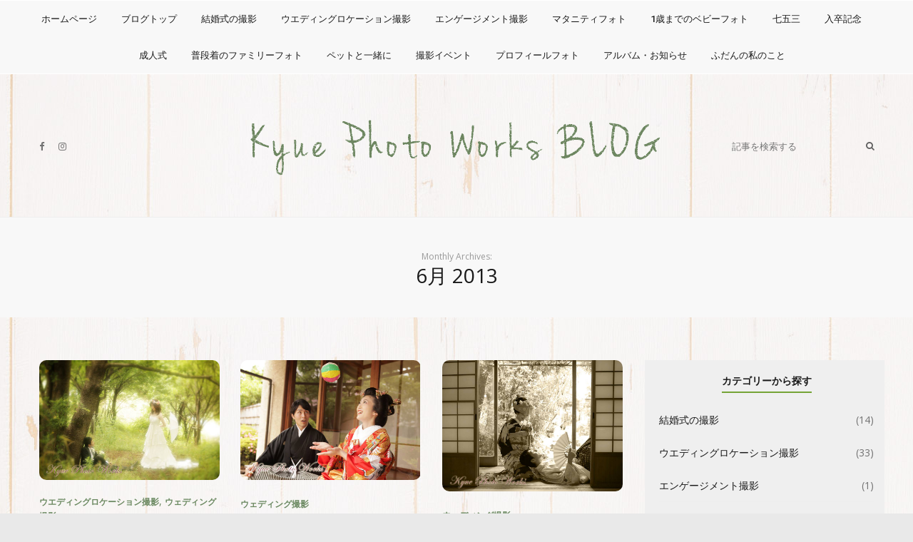

--- FILE ---
content_type: text/html; charset=UTF-8
request_url: https://kyue-photo.net/diary/?m=201306
body_size: 13787
content:
<!DOCTYPE html>
<html lang="ja">
<head itemscope itemtype="http://schema.org/WebSite">
    <!-- Basic Page Needs
    ================================================== -->
    <meta charset="UTF-8">
    <meta name="viewport" content="width=device-width, initial-scale=1">
	<link rel="profile" href="http://gmpg.org/xfn/11">
	<link rel="pingback" href="https://kyue-photo.net/diary/xmlrpc.php">
    <script>(function(html){html.className = html.className.replace(/\bno-js\b/,'js')})(document.documentElement);</script>
<title>6月, 2013 | Kyue Photo Works Blog</title>
<script type="text/javascript" id="rs-js-common"> rs = {"wordpress":{"version":"4.9.26","home_url":"https:\/\/kyue-photo.net\/diary\/","admin_url":"https:\/\/kyue-photo.net\/diary\/wp-admin\/","admin_ajax_url":"https:\/\/kyue-photo.net\/diary\/wp-admin\/admin-ajax.php","template_url":"https:\/\/kyue-photo.net\/diary\/wp-content\/themes\/higher-place","is_admin":false,"is_home":false},"php":{"version":"7.4.33","session_id":"g186fkndcj6n022m2dapqlfrnp"},"controls":{"meta_prefix":"rs-"},"lib":{"url":"https:\/\/kyue-photo.net\/diary\/wp-content\/themes\/higher-place\/rslib","path":"\/home\/kyue-photo\/www\/diary\/wp-content\/themes\/higher-place\/rslib","version":"2.1.4"},"data":[]}</script>

<!-- All in One SEO Pack 2.4.3.1 by Michael Torbert of Semper Fi Web Design[518,562] -->
<meta name="robots" content="noindex,follow" />

<link rel="canonical" href="https://kyue-photo.net/diary/?m=201306" />
<!-- /all in one seo pack -->
<link rel='dns-prefetch' href='//webfonts.sakura.ne.jp' />
<link rel='dns-prefetch' href='//fonts.googleapis.com' />
<link rel='dns-prefetch' href='//s.w.org' />
<link rel="alternate" type="application/rss+xml" title="Kyue Photo Works Blog &raquo; フィード" href="https://kyue-photo.net/diary/?feed=rss2" />
<link rel="alternate" type="application/rss+xml" title="Kyue Photo Works Blog &raquo; コメントフィード" href="https://kyue-photo.net/diary/?feed=comments-rss2" />
		<script type="text/javascript">
			window._wpemojiSettings = {"baseUrl":"https:\/\/s.w.org\/images\/core\/emoji\/11\/72x72\/","ext":".png","svgUrl":"https:\/\/s.w.org\/images\/core\/emoji\/11\/svg\/","svgExt":".svg","source":{"concatemoji":"https:\/\/kyue-photo.net\/diary\/wp-includes\/js\/wp-emoji-release.min.js?ver=4.9.26"}};
			!function(e,a,t){var n,r,o,i=a.createElement("canvas"),p=i.getContext&&i.getContext("2d");function s(e,t){var a=String.fromCharCode;p.clearRect(0,0,i.width,i.height),p.fillText(a.apply(this,e),0,0);e=i.toDataURL();return p.clearRect(0,0,i.width,i.height),p.fillText(a.apply(this,t),0,0),e===i.toDataURL()}function c(e){var t=a.createElement("script");t.src=e,t.defer=t.type="text/javascript",a.getElementsByTagName("head")[0].appendChild(t)}for(o=Array("flag","emoji"),t.supports={everything:!0,everythingExceptFlag:!0},r=0;r<o.length;r++)t.supports[o[r]]=function(e){if(!p||!p.fillText)return!1;switch(p.textBaseline="top",p.font="600 32px Arial",e){case"flag":return s([55356,56826,55356,56819],[55356,56826,8203,55356,56819])?!1:!s([55356,57332,56128,56423,56128,56418,56128,56421,56128,56430,56128,56423,56128,56447],[55356,57332,8203,56128,56423,8203,56128,56418,8203,56128,56421,8203,56128,56430,8203,56128,56423,8203,56128,56447]);case"emoji":return!s([55358,56760,9792,65039],[55358,56760,8203,9792,65039])}return!1}(o[r]),t.supports.everything=t.supports.everything&&t.supports[o[r]],"flag"!==o[r]&&(t.supports.everythingExceptFlag=t.supports.everythingExceptFlag&&t.supports[o[r]]);t.supports.everythingExceptFlag=t.supports.everythingExceptFlag&&!t.supports.flag,t.DOMReady=!1,t.readyCallback=function(){t.DOMReady=!0},t.supports.everything||(n=function(){t.readyCallback()},a.addEventListener?(a.addEventListener("DOMContentLoaded",n,!1),e.addEventListener("load",n,!1)):(e.attachEvent("onload",n),a.attachEvent("onreadystatechange",function(){"complete"===a.readyState&&t.readyCallback()})),(n=t.source||{}).concatemoji?c(n.concatemoji):n.wpemoji&&n.twemoji&&(c(n.twemoji),c(n.wpemoji)))}(window,document,window._wpemojiSettings);
		</script>
		<style type="text/css">
img.wp-smiley,
img.emoji {
	display: inline !important;
	border: none !important;
	box-shadow: none !important;
	height: 1em !important;
	width: 1em !important;
	margin: 0 .07em !important;
	vertical-align: -0.1em !important;
	background: none !important;
	padding: 0 !important;
}
</style>
<link rel='stylesheet' id='validate-engine-css-css'  href='https://kyue-photo.net/diary/wp-content/plugins/wysija-newsletters/css/validationEngine.jquery.css?ver=2.8.1' type='text/css' media='all' />
<link rel='stylesheet' id='contact-form-7-css'  href='https://kyue-photo.net/diary/wp-content/plugins/contact-form-7/includes/css/styles.css?ver=5.0' type='text/css' media='all' />
<link rel='stylesheet' id='rst_custom_enqueue_google_font-css'  href='https://fonts.googleapis.com/css?family=Open+Sans:400,400i%7CRoboto:400,400i%7COpen+Sans:600,600i,400%7COpen+Sans:400,400i%7Cinherit:600,600i,400%7CRoboto:500,500i,400%7Cinherit:600,600i,400%7Cinherit:400,400i' type='text/css' media='all' />
<link rel='stylesheet' id='higher_place_main_min-css'  href='https://kyue-photo.net/diary/wp-content/themes/higher-place/css/main-min.css?ver=4.9.26' type='text/css' media='all' />
<link rel='stylesheet' id='higher_place_rst-style-css'  href='https://kyue-photo.net/diary/wp-content/themes/higher-place/style.css?ver=4.9.26' type='text/css' media='all' />
<link rel='stylesheet' id='higher_place_fonts-css'  href='https://fonts.googleapis.com/css?family=Roboto%3A300%2C300i%2C400%2C400i%2C500%2C500i%2C700%2C700i&#038;subset=latin%2Clatin-ext' type='text/css' media='all' />
<link rel='stylesheet' id='custom-style-css'  href='https://kyue-photo.net/diary/wp-content/themes/higher-place/rslib/customize/rst-writerCSS.min.css?ver=4.9.26' type='text/css' media='all' />
<style id='custom-style-inline-css' type='text/css'>
a:hover,.rst-nav-menu .sub-menu li a:hover,blockquote footer,.rst-inner-meta-info a:hover,.rst_category_name a:hover,.rst-share a:hover,.recent-meta-info a:hover,.rst-item-inner-box-post h3:hover,.widget_about ul li a:hover,.recent-meta-info a,.widget_categories ul li a:hover,.widget_archive ul li a:hover,.widget_pages ul li a:hover,.widget_meta ul li a:hover,.widget_recent_entries ul li a:hover,.widget_nav_menu ul li a:hover,.widget_recent_comments ul li a:hover,.widget_product_categories ul li a:hover,.rst-footer-widget .widget_categories ul li a:hover,.rst-footer-widget .widget_archive ul li a:hover,.rst-footer-widget .widget_pages ul li a:hover,.rst-footer-widget .widget_meta ul li a:hover,.rst-footer-widget .widget_recent_entries ul li a:hover,.rst-footer-widget .widget_nav_menu ul li a:hover,.rst-footer-widget .widget_recent_comments ul li a:hover,.rst-footer-widget .widget_product_categories ul li a:hover,.rst-inner-post-item-list .rst_category_name,.rst_category_name,.rst-inner-meta-info .rst_category_name a,.rst-inner-meta-info .rst_category_name a:hover,.rst_category_name a,.rst-inner-post-item-grid .rst_category_name,.calendar_wrap table td a,.rst-exceprt-post a,.author-box .rst-about-info li a:hover,.info-author-post  ul li a:hover,.rst-footer-social ul li a:hover,.logged-in-as a:hover,.rst-nav-menu-footer li a:hover,.hp_breadcrum .rst_breadcrumb li a:hover,.widget_about p a,.rst_post_comment a:hover,.header-top.header-top-bar .rst-nav-menu li a:hover,.rst-post-bottom-readmore.style-1 .rst-read-more:hover,.rst-post-bottom-readmore.style-4 .rst-read-more:hover,.header-style-02 #inner-header .rst-social-menu li a:hover,.rst-nav-menu li .ub-mega-grid .ub-terms-child:hover, .rst-nav-menu li .ub-mega-grid .ub-terms-child.active,.rst-nav-menu  li .ub-mega-grid a:hover,.rst_cat,.rst_cat a,.rst-post-bottom a:hover,.rst-post-bottom .rst-share a:hover,.rst-share a,.related-posts.related-posts-index .rst-item-inner-feature-post a:hover h2,.rst-nav-menu li a:hover,.rst-post-bottom .rst-share a,.widget_about p a,.rst_post_comment a:hover,.header-top.header-top-bar .rst-nav-menu li a:hover,.grid-item .rst_cate:hover,.portfolio_next a:hover,.rst_filter ul li a.active,.rst_filter ul li a:hover,.yith-wcwl-add-button a.add_to_wishlist,.product_meta a:hover,.woocommerce div.product .woocommerce-tabs ul.tabs li.active a,.rst-head-cart a:hover,.header-top.header-top-bar .rst-head-cart a:hover {color: #6b8961;}.rst-read-more.style-1:hover {color: #6b8961 !important;	border-color: #6b8961 !important;}.wp-pagenavi a:hover,.wp-pagenavi span.page-numbers.current,.navigation a:hover,.slick-arrow:hover,.owl-controls  .owl-next:hover,.owl-controls  .owl-prev:hover,.tagcloud a:hover,#footer .tagcloud a:hover, .rst-ajax-load-more:hover, .rst-load-galery:hover,.rst-ajax-load-more-shortcode:hover,.rst-exceprt-post-single input[type="submit"],.rst-post-bottom-readmore .rst-read-more:hover,.rst-read-article:hover,.rst-slider-read-more .rst-read-article:hover,.page .inner-content blockquote p,.single .inner-content blockquote p,blockquote,.rst-ajax-load-portfolio:hover,.wp-pagenavi.rst_pagenavi_woocommerce a:hover, .wp-pagenavi.rst_pagenavi_woocommerce span.page-numbers.current,.woocommerce span.onsale:after{border-color: #6b8961;}.sticky .rst-meta-info .pin-sticky:before {border-right-color: #6b8961;}.sticky .rst-meta-info .pin-sticky:after {border-top-color: #6b8961;}.rst-post-bottom-readmore .rst-read-more:hover,.rst-footer-social ul li a:hover span,.wp-pagenavi a:hover,.wp-pagenavi span.page-numbers.current,.navigation a:hover,.tagcloud a:hover,#footer.tagcloud a:hover,.owl-controls  .owl-next:hover,.owl-controls  .owl-prev:hover,.rst_category_name.rst_cat_slider a,.slick-dots li button,.rst-exceprt-post-single input[type="submit"],.sticky .rst-meta-info .pin-sticky,.slick-dots li.slick-active button,.rst-ajax-load-more,.rst-load-galery,.rst-ajax-load-more-shortcode,.rst-ajax-load-more:focus,.rst-load-galery:focus,.rst-ajax-load-more-shortcode:focus,.comment-reply-link:hover, #cancel-comment-reply-link:hover,.rst-ajax-load-more:active,.rst-load-galery:active,.rst-ajax-load-more-shortcode:active,.widget_wysija_cont .wysija-submit,.mc4wp-form-fields input[type="submit"],.rst-post-bottom-readmore .rst-read-more:hover,.slick-arrow.slick-prev:hover,.slick-arrow.slick-next:hover,.rst-read-article:hover,.rst-slider-read-more .rst-read-article:hover,.rst-post-bottom-single .rst-tags a:hover,.rst-posts-single-description .rst-read-article:hover,.rst_thumbnail_quote blockquote::before,.rst_info .rst_hyperlink:hover, .rst_info .rst_popup:hover,.rst-ajax-load-portfolio,.rst-ajax-load-portfolio:focus,.rst-ajax-load-portfolio:active,.grid-item-gallery .overlay,.woocommerce span.onsale,.wp-pagenavi.rst_pagenavi_woocommerce a:hover, .wp-pagenavi.rst_pagenavi_woocommerce span.page-numbers.current,.woocommerce .entry-summary button.button.alt,.woocommerce #respond input#submit, .woocommerce a.button, .woocommerce button.button, .woocommerce input.button,.woocommerce #respond input#submit.alt, .woocommerce a.button.alt, .woocommerce button.button.alt, .woocommerce input.button.alt,.rst-head-cart a .cart_count {background-color: #6b8961;}.rst-input-submit:hover,.wpcf7-submit:hover,.woocommerce .rst_info .button:hover, .woocommerce .rst_info .quick-view-btn:hover {background: #6b8961 !important;}body,.info-author-post .description-author,.rst-exceprt-post,.tagcloud a,.textwidget,.content-page p,.content-page ul li,blockquote:before,.comment .wand-media-body,.widget_about  p,.author-box .rst-about-info p {color: #727272;}.rst-mega-menu.two_column .sub-menu li ul.rst-sub-menu-column li a,.rst-mega-menu.three_column .sub-menu li ul.rst-sub-menu-column li a,.rst-mega-menu.four_column .sub-menu li ul.rst-sub-menu-column li a,.rst-nav-menu .sub-menu li a,.sub-menu,.header-top,.header-logo-top .header-top{ border-color: #ffffff }.rst-nav-menu li.rst-mega-menu.two_column ul.sub-menu:before,.rst-nav-menu li.rst-mega-menu.three_column ul.sub-menu:before,.rst-nav-menu li.rst-mega-menu.three_column ul.sub-menu:after,.rst-nav-menu li.rst-mega-menu.four_column ul.sub-menu:before,.rst-nav-menu li.rst-mega-menu.four_column ul.sub-menu:after,.rst-mega-menu.four_column .sub-menu li.menu-item-0 .height-border {background-color: #ffffff}.style-footer-3 .logo-footer,.style-footer-2 .logo-footer {  margin-bottom: 20px }#footer .content-footer-text p,#footer p,#footer .widget,.rst-footer-widget .recent-meta-info,.rst-footer-widget .recent-meta-info time,.widget_tweets a { color: #bfbfbf; }#footer .widget_about ul li a,#footer .rst-social-menu li a,	#footer .rst-footer-social ul li a,#footer .widget_social .list-inline.social li a{	color: #ffffff;}.widget .widget-title span,.widget .widgettitle span,.sidebar-border .widget,.sidebar-style-7 .widget .widget-title span,.sidebar-style-7 .widget .widget-title:after,.sidebar-style-3 .widget .widget-title span,.sidebar-style-1 .widget .widget-title span,.sidebar-style-5 .widget .widget-title span::before,.sidebar-style-5 .widget .widget-title span::after,.sidebar-style-7 .widget .widgettitle span,.sidebar-style-7 .widget .widgettitle:after,.sidebar-style-3 .widget .widgettitle span,.sidebar-style-1 .widget .widgettitle span,.sidebar-style-5 .widget .widgettitle span::before,.sidebar-style-5 .widget .widgettitle span::after {border-color: #75a437 !important;}.sidebar-style-4 .widget .widget-title span:after,.sidebar-style-4 .widget .widgettitle span:after{ background-color: #75a437 !important;}.sidebar-style-3 .widget .widget-title span,.sidebar-style-5 .widget .widget-title span::before, .sidebar-style-5 .widget .widget-title span::after,.sidebar-style-1 .widget .widget-title span,.sidebar-style-3 .widget .widgettitle span,.sidebar-style-5 .widget .widgettitle span::before, .sidebar-style-5 .widget .widgettitle span::after,.sidebar-style-1 .widget .widgettitle span{border-width: 2px ;}.sidebar-style-4 .widget .widget-title span:after,.sidebar-style-4 .widget .widgettitle span:after{height: 2px;}.rst-inner-post-item-list .rst-inner-meta-info time, .rst-inner-post-item-grid .rst-inner-meta-info time { margin-right: 0;}.header-logo-top.header-style-01 + .main-slider .rst-main-slider-03, .header-logo-top.header-style-02 + .main-slider .rst-main-slider-03,.header-logo-top.header-style-01 + .main-slider .rst-main-slider-07, .header-logo-top.header-style-02 + .main-slider .rst-main-slider-07,.header-logo-top.header-style-01 + .main-slider .rst-main-slider-10, .header-logo-top.header-style-02 + .main-slider .rst-main-slider-10,.header-logo-top.header-style-01 + .main-slider #rst-main-slider-11, .header-logo-top.header-style-02 + .main-slider #rst-main-slider-11,.header-logo-top.header-style-01 + .main-slider .rst-main-slider-12, .header-logo-top.header-style-02 + .main-slider .rst-main-slider-12,.wrapper-box .header-logo-top.header-style-01 + .main-slider,.wrapper-box  .header-logo-top.header-style-02 + .main-slider{ margin-top: 0 }.main-slider{ margin-top: 0px !important}
</style>
<link rel='stylesheet' id='kc-general-css'  href='https://kyue-photo.net/diary/wp-content/plugins/kingcomposer/assets/frontend/css/kingcomposer.min.css?ver=2.6.17' type='text/css' media='all' />
<link rel='stylesheet' id='kc-icon-1-css'  href='https://kyue-photo.net/diary/wp-content/plugins/kingcomposer/assets/css/icons.css?ver=2.6.17' type='text/css' media='all' />
<link rel='stylesheet' id='rst-font-for-frontend-css'  href='https://kyue-photo.net/diary/wp-content/themes/higher-place/rslib/customize/rst-writerCSS.min.css?ver=20260121044756' type='text/css' media='all' />
<script type='text/javascript' src='https://kyue-photo.net/diary/wp-includes/js/jquery/jquery.js?ver=1.12.4'></script>
<script type='text/javascript' src='https://kyue-photo.net/diary/wp-includes/js/jquery/jquery-migrate.min.js?ver=1.4.1'></script>
<script type='text/javascript' src='//webfonts.sakura.ne.jp/js/sakura.js?ver=2.0.0'></script>
<link rel='https://api.w.org/' href='https://kyue-photo.net/diary/index.php?rest_route=/' />
<link rel="EditURI" type="application/rsd+xml" title="RSD" href="https://kyue-photo.net/diary/xmlrpc.php?rsd" />
<link rel="wlwmanifest" type="application/wlwmanifest+xml" href="https://kyue-photo.net/diary/wp-includes/wlwmanifest.xml" /> 
<meta name="generator" content="WordPress 4.9.26" />
<style>img.zoomImg {
    display:inline !important;
}
</style>

<script>jQuery(document).ready(function ($) {
    disableClick($);
    setTimeout(function () {
        jQuery('div.flex-viewport').each(function (index) {
            jQuery(this).css('height', '');
        });
    }, 500);
});

function disableClick($) {
    if ('') {
        jQuery('.woocommerce-product-gallery__image').each(function (index) {
            jQuery(this).children().click(function () {
                return false;
            });
            jQuery(this).children().children().css("cursor", "default");
        });
    }
}
</script>
<script type="text/javascript">var kc_script_data={ajax_url:"https://kyue-photo.net/diary/wp-admin/admin-ajax.php"}</script>		<style type="text/css" id="wp-custom-css">
			.rst_thumbnail img {
	border-radius: 10px;
	-webkit-border-radius: 10px;
	-moz-border-radius: 10px;
}

aside#sidebar {
	background-color:#efefef;
	padding-top:15px;
}		</style>
		<style type="text/css">#content { margin-top:60px}</style>	</head>
	<body class="archive date kc-css-system hfeed" itemscope itemtype="http://schema.org/WebPage">
	<!-- Menu Mobile -->
	<a id="close-sidebar-nav"><i class="fa fa-close"></i></a>
	<nav id="sidebar-nav">
		<ul id="menu-primary" class="menu-mobile"><li id="menu-item-226" class="menu-item menu-item-type-custom menu-item-object-custom menu-item-first rst-not-mega menu-item-226"><a href="//kyue-photo.net/">ホームページ</a></li>
<li id="menu-item-1702" class="menu-item menu-item-type-custom menu-item-object-custom menu-item-home rst-not-mega menu-item-1702"><a href="//kyue-photo.net/diary/">ブログトップ</a></li>
<li id="menu-item-1777" class="menu-item menu-item-type-taxonomy menu-item-object-category rst-not-mega menu-item-1777"><a href="https://kyue-photo.net/diary/?cat=78">結婚式の撮影</a></li>
<li id="menu-item-1778" class="menu-item menu-item-type-taxonomy menu-item-object-category rst-not-mega menu-item-1778"><a href="https://kyue-photo.net/diary/?cat=79">ウエディングロケーション撮影</a></li>
<li id="menu-item-1779" class="menu-item menu-item-type-taxonomy menu-item-object-category rst-not-mega menu-item-1779"><a href="https://kyue-photo.net/diary/?cat=80">エンゲージメント撮影</a></li>
<li id="menu-item-1780" class="menu-item menu-item-type-taxonomy menu-item-object-category rst-not-mega menu-item-1780"><a href="https://kyue-photo.net/diary/?cat=81">マタニティフォト</a></li>
<li id="menu-item-1781" class="menu-item menu-item-type-taxonomy menu-item-object-category rst-not-mega menu-item-1781"><a href="https://kyue-photo.net/diary/?cat=82">1歳までのベビーフォト</a></li>
<li id="menu-item-1782" class="menu-item menu-item-type-taxonomy menu-item-object-category rst-not-mega menu-item-1782"><a href="https://kyue-photo.net/diary/?cat=83">七五三</a></li>
<li id="menu-item-1783" class="menu-item menu-item-type-taxonomy menu-item-object-category rst-not-mega menu-item-1783"><a href="https://kyue-photo.net/diary/?cat=84">入卒記念</a></li>
<li id="menu-item-1784" class="menu-item menu-item-type-taxonomy menu-item-object-category rst-not-mega menu-item-1784"><a href="https://kyue-photo.net/diary/?cat=85">成人式</a></li>
<li id="menu-item-1785" class="menu-item menu-item-type-taxonomy menu-item-object-category rst-not-mega menu-item-1785"><a href="https://kyue-photo.net/diary/?cat=86">普段着のファミリーフォト</a></li>
<li id="menu-item-1786" class="menu-item menu-item-type-taxonomy menu-item-object-category rst-not-mega menu-item-1786"><a href="https://kyue-photo.net/diary/?cat=87">ペットと一緒に</a></li>
<li id="menu-item-1789" class="menu-item menu-item-type-taxonomy menu-item-object-category rst-not-mega menu-item-1789"><a href="https://kyue-photo.net/diary/?cat=90">撮影イベント</a></li>
<li id="menu-item-1790" class="menu-item menu-item-type-taxonomy menu-item-object-category rst-not-mega menu-item-1790"><a href="https://kyue-photo.net/diary/?cat=91">プロフィールフォト</a></li>
<li id="menu-item-1793" class="menu-item menu-item-type-taxonomy menu-item-object-category rst-not-mega menu-item-1793"><a href="https://kyue-photo.net/diary/?cat=49">アルバム・お知らせ</a></li>
<li id="menu-item-1794" class="menu-item menu-item-type-taxonomy menu-item-object-category rst-not-mega menu-item-1794"><a href="https://kyue-photo.net/diary/?cat=45">ふだんの私のこと</a></li>
</ul>	</nav>
	<!-- end Menu Mobile -->
	<div id="wrapper" class="">
		<header id="header" class="header-logo-bottom header-style-02 header-style-56  ">
	<div class="header-container-full ">
		<!-- Header Top -->
				<div class="header-top header_mega_full  menu-border-top-bottom">
			<div class="container">
				<div class="wand-box-header">
					<!-- Main menu -->
					<button class="rst-menu-trigger">
						<span>Toggle navigation</span>
					</button>
					<div class="wand-menu text-center">
						<div class="rst-main-menu">
<ul id="menu-primary-1" class="rst-nav-menu"><li class="menu-item menu-item-type-custom menu-item-object-custom menu-item-first rst-not-mega menu-item-226"><a href="//kyue-photo.net/">ホームページ</a></li>
<li class="menu-item menu-item-type-custom menu-item-object-custom menu-item-home rst-not-mega menu-item-1702"><a href="//kyue-photo.net/diary/">ブログトップ</a></li>
<li class="menu-item menu-item-type-taxonomy menu-item-object-category rst-not-mega menu-item-1777"><a href="https://kyue-photo.net/diary/?cat=78">結婚式の撮影</a></li>
<li class="menu-item menu-item-type-taxonomy menu-item-object-category rst-not-mega menu-item-1778"><a href="https://kyue-photo.net/diary/?cat=79">ウエディングロケーション撮影</a></li>
<li class="menu-item menu-item-type-taxonomy menu-item-object-category rst-not-mega menu-item-1779"><a href="https://kyue-photo.net/diary/?cat=80">エンゲージメント撮影</a></li>
<li class="menu-item menu-item-type-taxonomy menu-item-object-category rst-not-mega menu-item-1780"><a href="https://kyue-photo.net/diary/?cat=81">マタニティフォト</a></li>
<li class="menu-item menu-item-type-taxonomy menu-item-object-category rst-not-mega menu-item-1781"><a href="https://kyue-photo.net/diary/?cat=82">1歳までのベビーフォト</a></li>
<li class="menu-item menu-item-type-taxonomy menu-item-object-category rst-not-mega menu-item-1782"><a href="https://kyue-photo.net/diary/?cat=83">七五三</a></li>
<li class="menu-item menu-item-type-taxonomy menu-item-object-category rst-not-mega menu-item-1783"><a href="https://kyue-photo.net/diary/?cat=84">入卒記念</a></li>
<li class="menu-item menu-item-type-taxonomy menu-item-object-category rst-not-mega menu-item-1784"><a href="https://kyue-photo.net/diary/?cat=85">成人式</a></li>
<li class="menu-item menu-item-type-taxonomy menu-item-object-category rst-not-mega menu-item-1785"><a href="https://kyue-photo.net/diary/?cat=86">普段着のファミリーフォト</a></li>
<li class="menu-item menu-item-type-taxonomy menu-item-object-category rst-not-mega menu-item-1786"><a href="https://kyue-photo.net/diary/?cat=87">ペットと一緒に</a></li>
<li class="menu-item menu-item-type-taxonomy menu-item-object-category rst-not-mega menu-item-1789"><a href="https://kyue-photo.net/diary/?cat=90">撮影イベント</a></li>
<li class="menu-item menu-item-type-taxonomy menu-item-object-category rst-not-mega menu-item-1790"><a href="https://kyue-photo.net/diary/?cat=91">プロフィールフォト</a></li>
<li class="menu-item menu-item-type-taxonomy menu-item-object-category rst-not-mega menu-item-1793"><a href="https://kyue-photo.net/diary/?cat=49">アルバム・お知らせ</a></li>
<li class="menu-item menu-item-type-taxonomy menu-item-object-category rst-not-mega menu-item-1794"><a href="https://kyue-photo.net/diary/?cat=45">ふだんの私のこと</a></li>
</ul></div>					</div>
					<!-- end Main menu -->
					<!-- Social,Search,WooCommerce (Mobile) -->
					<div class="wand-search-social rst-header-right rst-header-right-search rst-search-mobile ">
	<!-- Social -->
	<!-- Social -->
<ul class="rst-social-menu">
		<li><a target="_blank" href="https://www.facebook.com/kyuephoto/"><i class="fa fa-facebook"></i></a></li>
						<li><a target="_blank" href="https://www.instagram.com/kyueyuriko/"><i class="fa fa-instagram"></i></a></li>
													</ul>
<!-- end Social -->	<!-- end Social -->
	<!-- Search -->
	<form class="rst-search-form" action="https://kyue-photo.net/diary/">
	<input type="text" name="s" placeholder="記事を検索する">
	<button><i class="fa fa-search"></i></button>
</form>	<!-- end Search -->
	<!-- WooCommerce -->
		<!-- end WooCommerce -->
</div>					<!-- end Social,Search,WooCommerce (Mobile) -->
				</div>
			</div>
		</div>
				<!-- end Header Top -->
		<!-- Header Body -->
				<div id="inner-header" class="header-style-search ">
			<div class="container">
				
<!-- Logo right -->
<!-- end Logo right -->
<!-- Logo center -->
	<div class="rst-logo  text-center ">
		<a href="https://kyue-photo.net/diary/">
			<img src="//kyue-photo.net/diary/wp-content/uploads/2018/01/logo_blog-1.png" alt="" />
	</a>	</div>
<!-- end Logo center -->
<!-- Logo left -->
<!-- end Logo left -->
<div class="clear"></div>				<!-- Social,Search,WooCommerce -->
				<!-- Social -->
<!-- Social -->
<ul class="rst-social-menu">
		<li><a target="_blank" href="https://www.facebook.com/kyuephoto/"><i class="fa fa-facebook"></i></a></li>
						<li><a target="_blank" href="https://www.instagram.com/kyueyuriko/"><i class="fa fa-instagram"></i></a></li>
													</ul>
<!-- end Social --><!-- end Social -->
<!-- Search -->
<form class="rst-search-form open rst-fixed " action="https://kyue-photo.net/diary/">
	<input type="text" name="s" placeholder="記事を検索する">
	<button><i class="fa fa-search"></i></button>
</form><!-- end Search -->
<!-- WooCommerce -->
 <!-- end WooCommerce -->				<!-- end Social,Search,WooCommerce -->
			</div>
		</div>
		<!-- end Header Body -->
	</div>
</header>		<div id="head-category" class="rst_banner   rst_full_width  ">
			<div class="container">
				<div class="rst-title-description text-center">
					<h2><span>Monthly Archives:</span>6月 2013</h2>									</div>
			</div>
		</div>
			<!-- Content -->
    <div id="content"  class="rst-element-cate">
        <div class="container">
			            <div id="rst-inner-content" class="row  rst-wrap-ajax" data-sticky_parent="">
					  <script type="text/javascript">
	  function higher_place_blocks() {this.atts = '';this.url = '';}
	   var higher_place_6971033c238c8 = new higher_place_blocks();
	   higher_place_6971033c238c8.query = '{"m":"201306","error":"","p":0,"post_parent":"","subpost":"","subpost_id":"","attachment":"","attachment_id":0,"name":"","pagename":"","page_id":0,"second":"","minute":"","hour":"","day":0,"monthnum":0,"year":0,"w":0,"category_name":"","tag":"","cat":"","tag_id":"","author":"","author_name":"","feed":"","tb":"","paged":0,"meta_key":"","meta_value":"","preview":"","s":"","sentence":"","title":"","fields":"","menu_order":"","embed":"","category__in":[],"category__not_in":[],"category__and":[],"post__in":[],"post__not_in":[],"post_name__in":[],"tag__in":[],"tag__not_in":[],"tag__and":[],"tag_slug__in":[],"tag_slug__and":[],"post_parent__in":[],"post_parent__not_in":[],"author__in":[],"author__not_in":[],"ignore_sticky_posts":false,"suppress_filters":false,"cache_results":true,"update_post_term_cache":true,"lazy_load_term_meta":true,"update_post_meta_cache":true,"post_type":"","posts_per_page":36,"nopaging":false,"comments_per_page":"50","no_found_rows":false,"order":"DESC","post_status":"publish"}';
	   higher_place_6971033c238c8.atts = '{"layout":"3","template":"masonry","column":"3","post_per_page":"36","excerpt_length":false,"excerpt_length_large":false,"page_option":""}'; 
	   higher_place_6971033c238c8.url = 'https://kyue-photo.net/diary/wp-admin/admin-ajax.php'; 
	  </script>
	                  <div class="col-md-8 pull-left has-sidebar rst-main-content  ">
										<div class="row rst-grid column-3 rst-inner-ajax">
					<!-- Banner In Content -->
										<!-- end Banner In Content -->

					<!-- Loop Content -->
					<article id="post-926" class="col-md-4 col-sm-6 col-xs-12 rst-post-item rst-post-item-grid  post-926 post type-post status-publish format-standard has-post-thumbnail hentry category-79 category-bridal-photo tag-17 tag-38 tag-61 tag-122 tag-123 tag-171"  itemscope itemtype="http://schema.org/Post">
	<div class="rst-inner-post-item rst-inner-post-item-grid  text-left">
		<div class="clearfix">
									<div class="rst_thumbnail">
							<a rel="bookmark" title="森の中に迷い込んだら" href="https://kyue-photo.net/diary/?p=926">
							<img src="//kyue-photo.net/cms/image/blog/1013916_415780705201954_729802676_n.jpg" srcset="//kyue-photo.net/cms/image/blog/1013916_415780705201954_729802676_n.jpg 370w" sizes="(max-width: 370px) 100vw, 370px"  alt="%e6%a3%ae%e3%81%ae%e4%b8%ad%e3%81%ab%e8%bf%b7%e3%81%84%e8%be%bc%e3%82%93%e3%81%a0%e3%82%89" /></a>
						</div>
									<div class="rst-meta-info">




											<span itemprop="category" class="rst_category_name">
							<a href="https://kyue-photo.net/diary/?cat=79" rel="category">ウエディングロケーション撮影</a>, <a href="https://kyue-photo.net/diary/?cat=12" rel="category">ウェディング撮影</a>						</span>
																<h2 itemprop="heading"><a rel="bookmark" title="森の中に迷い込んだら" href="https://kyue-photo.net/diary/?p=926">森の中に迷い込んだら</a></h2>
										<div class="rst-inner-meta-info">
											<time datetime="2013-06-26T14:06:33+00:00">2013年6月26日</time>
															</div>
															<div class="rst-post-bottom-readmore  style-3">
						<a href="https://kyue-photo.net/diary/?p=926" class="rst-read-more">続きを読む</a>
					</div>
									</div>
									</div>
	</div>
</article><article id="post-890" class="col-md-4 col-sm-6 col-xs-12 rst-post-item rst-post-item-grid  post-890 post type-post status-publish format-standard has-post-thumbnail hentry category-bridal-photo"  itemscope itemtype="http://schema.org/Post">
	<div class="rst-inner-post-item rst-inner-post-item-grid  text-left">
		<div class="clearfix">
									<div class="rst_thumbnail">
							<a rel="bookmark" title="地髪での高島田" href="https://kyue-photo.net/diary/?p=890">
							<img src="//kyue-photo.net/cms/image/blog/375590_410401092406582_1883403146_n.jpg" srcset="//kyue-photo.net/cms/image/blog/375590_410401092406582_1883403146_n.jpg 370w" sizes="(max-width: 370px) 100vw, 370px"  alt="%e5%9c%b0%e9%ab%aa%e3%81%a7%e3%81%ae%e9%ab%98%e5%b3%b6%e7%94%b0" /></a>
						</div>
									<div class="rst-meta-info">




											<span itemprop="category" class="rst_category_name">
							<a href="https://kyue-photo.net/diary/?cat=12" rel="category">ウェディング撮影</a>						</span>
																<h2 itemprop="heading"><a rel="bookmark" title="地髪での高島田" href="https://kyue-photo.net/diary/?p=890">地髪での高島田</a></h2>
										<div class="rst-inner-meta-info">
											<time datetime="2013-06-14T21:14:20+00:00">2013年6月14日</time>
															</div>
															<div class="rst-post-bottom-readmore  style-3">
						<a href="https://kyue-photo.net/diary/?p=890" class="rst-read-more">続きを読む</a>
					</div>
									</div>
									</div>
	</div>
</article><article id="post-892" class="col-md-4 col-sm-6 col-xs-12 rst-post-item rst-post-item-grid  post-892 post type-post status-publish format-standard has-post-thumbnail hentry category-bridal-photo"  itemscope itemtype="http://schema.org/Post">
	<div class="rst-inner-post-item rst-inner-post-item-grid  text-left">
		<div class="clearfix">
									<div class="rst_thumbnail">
							<a rel="bookmark" title="ひざまくら" href="https://kyue-photo.net/diary/?p=892">
							<img src="//kyue-photo.net/cms/image/blog/994146_408255622621129_1519021832_n.jpg" srcset="//kyue-photo.net/cms/image/blog/994146_408255622621129_1519021832_n.jpg 370w" sizes="(max-width: 370px) 100vw, 370px"  alt="%e3%81%b2%e3%81%96%e3%81%be%e3%81%8f%e3%82%89" /></a>
						</div>
									<div class="rst-meta-info">




											<span itemprop="category" class="rst_category_name">
							<a href="https://kyue-photo.net/diary/?cat=12" rel="category">ウェディング撮影</a>						</span>
																<h2 itemprop="heading"><a rel="bookmark" title="ひざまくら" href="https://kyue-photo.net/diary/?p=892">ひざまくら</a></h2>
										<div class="rst-inner-meta-info">
											<time datetime="2013-06-10T21:14:57+00:00">2013年6月10日</time>
															</div>
															<div class="rst-post-bottom-readmore  style-3">
						<a href="https://kyue-photo.net/diary/?p=892" class="rst-read-more">続きを読む</a>
					</div>
									</div>
									</div>
	</div>
</article><article id="post-928" class="col-md-4 col-sm-6 col-xs-12 rst-post-item rst-post-item-grid  post-928 post type-post status-publish format-standard has-post-thumbnail hentry category-79 category-bridal-photo tag-17 tag-38 tag-61 tag-122 tag-123 tag-171"  itemscope itemtype="http://schema.org/Post">
	<div class="rst-inner-post-item rst-inner-post-item-grid  text-left">
		<div class="clearfix">
									<div class="rst_thumbnail">
							<a rel="bookmark" title="森のロケーションフォト" href="https://kyue-photo.net/diary/?p=928">
							<img src="//kyue-photo.net/cms/image/blog/998877_408294065950618_1105843754_n.jpg" srcset="//kyue-photo.net/cms/image/blog/998877_408294065950618_1105843754_n.jpg 370w" sizes="(max-width: 370px) 100vw, 370px"  alt="%e6%a3%ae%e3%81%ae%e3%83%ad%e3%82%b1%e3%83%bc%e3%82%b7%e3%83%a7%e3%83%b3%e3%83%95%e3%82%a9%e3%83%88" /></a>
						</div>
									<div class="rst-meta-info">




											<span itemprop="category" class="rst_category_name">
							<a href="https://kyue-photo.net/diary/?cat=79" rel="category">ウエディングロケーション撮影</a>, <a href="https://kyue-photo.net/diary/?cat=12" rel="category">ウェディング撮影</a>						</span>
																<h2 itemprop="heading"><a rel="bookmark" title="森のロケーションフォト" href="https://kyue-photo.net/diary/?p=928">森のロケーションフォト</a></h2>
										<div class="rst-inner-meta-info">
											<time datetime="2013-06-10T14:07:22+00:00">2013年6月10日</time>
															</div>
															<div class="rst-post-bottom-readmore  style-3">
						<a href="https://kyue-photo.net/diary/?p=928" class="rst-read-more">続きを読む</a>
					</div>
									</div>
									</div>
	</div>
</article><article id="post-894" class="col-md-4 col-sm-6 col-xs-12 rst-post-item rst-post-item-grid  post-894 post type-post status-publish format-standard has-post-thumbnail hentry category-bridal-photo"  itemscope itemtype="http://schema.org/Post">
	<div class="rst-inner-post-item rst-inner-post-item-grid  text-left">
		<div class="clearfix">
									<div class="rst_thumbnail">
							<a rel="bookmark" title="かつらが似合う" href="https://kyue-photo.net/diary/?p=894">
							<img src="//kyue-photo.net/cms/image/blog/9102_406520829461275_1612890995_n.jpg" srcset="//kyue-photo.net/cms/image/blog/9102_406520829461275_1612890995_n.jpg 370w" sizes="(max-width: 370px) 100vw, 370px"  alt="%e3%81%8b%e3%81%a4%e3%82%89%e3%81%8c%e4%bc%bc%e5%90%88%e3%81%86" /></a>
						</div>
									<div class="rst-meta-info">




											<span itemprop="category" class="rst_category_name">
							<a href="https://kyue-photo.net/diary/?cat=12" rel="category">ウェディング撮影</a>						</span>
																<h2 itemprop="heading"><a rel="bookmark" title="かつらが似合う" href="https://kyue-photo.net/diary/?p=894">かつらが似合う</a></h2>
										<div class="rst-inner-meta-info">
											<time datetime="2013-06-06T21:15:28+00:00">2013年6月6日</time>
															</div>
															<div class="rst-post-bottom-readmore  style-3">
						<a href="https://kyue-photo.net/diary/?p=894" class="rst-read-more">続きを読む</a>
					</div>
									</div>
									</div>
	</div>
</article>					<!-- end Loop Content -->
					</div>
					<!-- Navigation -->
										<!-- end Navigation -->
				</div>
				<!-- Sidebar -->
				<aside id="sidebar" class="hp-sidebar col-md-4 sidebar-style-4  " data-sticky_column=&quot;&quot; itemscope itemtype="http://schema.org/WPSideBar" >
	<div class="inner-sidebar hg-text-center ">
		<aside id="categories-3" class="widget widget_categories"><h3 class="title widget-title"><span>カテゴリーから探す</span></h3>		<ul>
	<li class="cat-item cat-item-78"><a href="https://kyue-photo.net/diary/?cat=78" >結婚式の撮影</a> (14)
</li>
	<li class="cat-item cat-item-79"><a href="https://kyue-photo.net/diary/?cat=79" >ウエディングロケーション撮影</a> (33)
</li>
	<li class="cat-item cat-item-80"><a href="https://kyue-photo.net/diary/?cat=80" >エンゲージメント撮影</a> (1)
</li>
	<li class="cat-item cat-item-81"><a href="https://kyue-photo.net/diary/?cat=81" >マタニティフォト</a> (22)
</li>
	<li class="cat-item cat-item-82"><a href="https://kyue-photo.net/diary/?cat=82" >1歳までのベビーフォト</a> (53)
</li>
	<li class="cat-item cat-item-83"><a href="https://kyue-photo.net/diary/?cat=83" >七五三</a> (29)
</li>
	<li class="cat-item cat-item-84"><a href="https://kyue-photo.net/diary/?cat=84" >入卒記念</a> (15)
</li>
	<li class="cat-item cat-item-85"><a href="https://kyue-photo.net/diary/?cat=85" >成人式</a> (22)
</li>
	<li class="cat-item cat-item-86"><a href="https://kyue-photo.net/diary/?cat=86" >普段着のファミリーフォト</a> (39)
</li>
	<li class="cat-item cat-item-87"><a href="https://kyue-photo.net/diary/?cat=87" >ペットと一緒に</a> (9)
</li>
	<li class="cat-item cat-item-90"><a href="https://kyue-photo.net/diary/?cat=90" >撮影イベント</a> (17)
</li>
	<li class="cat-item cat-item-91"><a href="https://kyue-photo.net/diary/?cat=91" >プロフィールフォト</a> (7)
</li>
	<li class="cat-item cat-item-93"><a href="https://kyue-photo.net/diary/?cat=93" >企業・広告撮影</a> (11)
</li>
	<li class="cat-item cat-item-49"><a href="https://kyue-photo.net/diary/?cat=49" >アルバム・お知らせ</a> (17)
</li>
	<li class="cat-item cat-item-45"><a href="https://kyue-photo.net/diary/?cat=45" >ふだんの私のこと</a> (19)
</li>
	<li class="cat-item cat-item-11"><a href="https://kyue-photo.net/diary/?cat=11" >ファミリー撮影</a> (190)
</li>
	<li class="cat-item cat-item-12"><a href="https://kyue-photo.net/diary/?cat=12" >ウェディング撮影</a> (218)
</li>
	<li class="cat-item cat-item-77"><a href="https://kyue-photo.net/diary/?cat=77" >My Wedding</a> (49)
</li>
	<li class="cat-item cat-item-1"><a href="https://kyue-photo.net/diary/?cat=1" >Uncategorized</a> (1)
</li>
		</ul>
</aside><aside id="custom_html-2" class="widget_text widget widget_custom_html"><div class="textwidget custom-html-widget"><div style="border-bottom:1px #ccc dotted;"></div></div></aside><aside id="rst-about-widget-1" class="widget widget_about"><h3 class="title widget-title"><span>ABOUT</span></h3><div class="widget-wrap text-left"  itemscope itemtype="http://schema.org/About"><div><img itemprop="avatar" class="author-img" src="https://kyue-photo.net/diary/wp-content/uploads/2018/01/D7A6467-1-300x300.jpg" alt="About Me" /></div><div class="description">ブライダルフォト・ファミリーフォトの撮影をしています。<br />
あなたのいちばん輝く瞬間と家族の成長を、ずっと宝物になる一枚に残します。<br /><br />

ウェブサイト　<a href="//kyue-photo.net/" target="_blank">//kyue-photo.net/</a></div><ul class="list-inline social"><li><a target="_blank" href="https://www.facebook.com/kyuephoto/" class="rst-icon-facebook"><i class="fa fa-facebook"></i></a></li><li><a target="_blank" href="https://www.instagram.com/kyueyuriko/" class="rst-icon-instagram"><i class="fa fa-instagram"></i></a></li></ul></div></aside><aside id="custom_html-3" class="widget_text widget widget_custom_html"><div class="textwidget custom-html-widget"><div style="border-bottom:1px #ccc dotted;"></div></div></aside><aside id="tag_cloud-2" class="widget widget_tag_cloud"><h3 class="title widget-title"><span>タグから探す</span></h3><div class="tagcloud"><a href="https://kyue-photo.net/diary/?tag=100%e6%97%a5" class="tag-cloud-link tag-link-63 tag-link-position-1" style="font-size: 11.128491620112pt;" aria-label="100日 (4個の項目)">100日</a>
<a href="https://kyue-photo.net/diary/?tag=%e3%81%8b%e3%82%8a%e3%82%93%e3%83%97%e3%83%a9%e3%83%b3" class="tag-cloud-link tag-link-67 tag-link-position-2" style="font-size: 13.787709497207pt;" aria-label="かりんプラン (10個の項目)">かりんプラン</a>
<a href="https://kyue-photo.net/diary/?tag=%e3%81%8d%e3%82%87%e3%81%86%e3%81%a0%e3%81%84%e5%86%99%e7%9c%9f" class="tag-cloud-link tag-link-97 tag-link-position-3" style="font-size: 15.821229050279pt;" aria-label="きょうだい写真 (19個の項目)">きょうだい写真</a>
<a href="https://kyue-photo.net/diary/?tag=%e3%82%a6%e3%82%a8%e3%83%87%e3%82%a3%e3%83%b3%e3%82%b0" class="tag-cloud-link tag-link-53 tag-link-position-4" style="font-size: 14.882681564246pt;" aria-label="ウエディング (14個の項目)">ウエディング</a>
<a href="https://kyue-photo.net/diary/?tag=%e3%82%ab%e3%83%a1%e3%83%a9" class="tag-cloud-link tag-link-56 tag-link-position-5" style="font-size: 8pt;" aria-label="カメラ (1個の項目)">カメラ</a>
<a href="https://kyue-photo.net/diary/?tag=%e3%82%b9%e3%82%bf%e3%82%b8%e3%82%aa" class="tag-cloud-link tag-link-20 tag-link-position-6" style="font-size: 9.4078212290503pt;" aria-label="スタジオ (2個の項目)">スタジオ</a>
<a href="https://kyue-photo.net/diary/?tag=%e3%83%8b%e3%83%a5%e3%83%bc%e3%83%9c%e3%83%bc%e3%83%b3%e3%83%95%e3%82%a9%e3%83%88" class="tag-cloud-link tag-link-23 tag-link-position-7" style="font-size: 12.692737430168pt;" aria-label="ニューボーンフォト (7個の項目)">ニューボーンフォト</a>
<a href="https://kyue-photo.net/diary/?tag=%e3%83%8f%e3%83%bc%e3%83%95%e3%83%90%e3%83%bc%e3%82%b9%e3%83%87%e3%82%a4" class="tag-cloud-link tag-link-32 tag-link-position-8" style="font-size: 15.039106145251pt;" aria-label="ハーフバースデイ (15個の項目)">ハーフバースデイ</a>
<a href="https://kyue-photo.net/diary/?tag=%e3%83%95%e3%82%a1%e3%83%9f%e3%83%aa%e3%83%bc%e3%83%95%e3%82%a9%e3%83%88" class="tag-cloud-link tag-link-28 tag-link-position-9" style="font-size: 20.748603351955pt;" aria-label="ファミリーフォト (85個の項目)">ファミリーフォト</a>
<a href="https://kyue-photo.net/diary/?tag=%e3%83%98%e3%82%a2%e3%83%a1%e3%82%a4%e3%82%af" class="tag-cloud-link tag-link-21 tag-link-position-10" style="font-size: 13.474860335196pt;" aria-label="ヘアメイク (9個の項目)">ヘアメイク</a>
<a href="https://kyue-photo.net/diary/?tag=%e3%83%99%e3%83%93%e3%83%bc%e3%83%95%e3%82%a9%e3%83%88" class="tag-cloud-link tag-link-102 tag-link-position-11" style="font-size: 15.977653631285pt;" aria-label="ベビーフォト (20個の項目)">ベビーフォト</a>
<a href="https://kyue-photo.net/diary/?tag=%e3%83%9e%e3%82%bf%e3%83%8b%e3%83%86%e3%82%a3%e3%83%95%e3%82%a9%e3%83%88" class="tag-cloud-link tag-link-35 tag-link-position-12" style="font-size: 17.541899441341pt;" aria-label="マタニティフォト (32個の項目)">マタニティフォト</a>
<a href="https://kyue-photo.net/diary/?tag=%e3%83%a2%e3%83%ab%e3%83%87%e3%82%a3%e3%83%96" class="tag-cloud-link tag-link-76 tag-link-position-13" style="font-size: 8pt;" aria-label="モルディブ (1個の項目)">モルディブ</a>
<a href="https://kyue-photo.net/diary/?tag=%e3%83%ac%e3%83%b3%e3%82%bf%e3%83%ab%e6%8e%9b%e3%81%91%e7%9d%80" class="tag-cloud-link tag-link-100 tag-link-position-14" style="font-size: 12.301675977654pt;" aria-label="レンタル掛け着 (6個の項目)">レンタル掛け着</a>
<a href="https://kyue-photo.net/diary/?tag=%e4%b8%83%e4%ba%94%e4%b8%89" class="tag-cloud-link tag-link-30 tag-link-position-15" style="font-size: 17.22905027933pt;" aria-label="七五三 (29個の項目)">七五三</a>
<a href="https://kyue-photo.net/diary/?tag=%e4%b9%85%e6%81%b5%e3%82%b9%e3%82%bf%e3%82%b8%e3%82%aa" class="tag-cloud-link tag-link-95 tag-link-position-16" style="font-size: 17.072625698324pt;" aria-label="久恵スタジオ (28個の項目)">久恵スタジオ</a>
<a href="https://kyue-photo.net/diary/?tag=%e4%bb%a3%e3%80%85%e6%9c%a8%e5%85%ac%e5%9c%92" class="tag-cloud-link tag-link-33 tag-link-position-17" style="font-size: 11.754189944134pt;" aria-label="代々木公園 (5個の項目)">代々木公園</a>
<a href="https://kyue-photo.net/diary/?tag=%e5%85%a5%e5%ad%a6%e5%bc%8f" class="tag-cloud-link tag-link-72 tag-link-position-18" style="font-size: 13.083798882682pt;" aria-label="入学式 (8個の項目)">入学式</a>
<a href="https://kyue-photo.net/diary/?tag=%e5%85%ab%e7%8e%8b%e5%ad%90" class="tag-cloud-link tag-link-38 tag-link-position-19" style="font-size: 22pt;" aria-label="八王子 (123個の項目)">八王子</a>
<a href="https://kyue-photo.net/diary/?tag=%e5%85%ac%e5%9c%92%e3%83%95%e3%82%a9%e3%83%88" class="tag-cloud-link tag-link-39 tag-link-position-20" style="font-size: 18.63687150838pt;" aria-label="公園フォト (45個の項目)">公園フォト</a>
<a href="https://kyue-photo.net/diary/?tag=%e5%87%ba%e5%bc%b5%e6%92%ae%e5%bd%b1" class="tag-cloud-link tag-link-65 tag-link-position-21" style="font-size: 20.905027932961pt;" aria-label="出張撮影 (88個の項目)">出張撮影</a>
<a href="https://kyue-photo.net/diary/?tag=%e5%88%9d%e5%ae%ae%e5%8f%82%e3%82%8a" class="tag-cloud-link tag-link-99 tag-link-position-22" style="font-size: 13.083798882682pt;" aria-label="初宮参り (8個の項目)">初宮参り</a>
<a href="https://kyue-photo.net/diary/?tag=%e5%89%8d%e6%92%ae%e3%82%8a" class="tag-cloud-link tag-link-17 tag-link-position-23" style="font-size: 18.167597765363pt;" aria-label="前撮り (39個の項目)">前撮り</a>
<a href="https://kyue-photo.net/diary/?tag=%e5%8d%92%e6%a5%ad%e5%bc%8f" class="tag-cloud-link tag-link-70 tag-link-position-24" style="font-size: 11.754189944134pt;" aria-label="卒業式 (5個の項目)">卒業式</a>
<a href="https://kyue-photo.net/diary/?tag=%e5%92%8c%e8%a3%85" class="tag-cloud-link tag-link-60 tag-link-position-25" style="font-size: 16.68156424581pt;" aria-label="和装 (25個の項目)">和装</a>
<a href="https://kyue-photo.net/diary/?tag=%e5%a4%8f%e3%81%ae%e6%92%ae%e5%bd%b1" class="tag-cloud-link tag-link-107 tag-link-position-26" style="font-size: 14.100558659218pt;" aria-label="夏の撮影 (11個の項目)">夏の撮影</a>
<a href="https://kyue-photo.net/diary/?tag=%e5%af%8c%e5%b1%b1" class="tag-cloud-link tag-link-40 tag-link-position-27" style="font-size: 10.346368715084pt;" aria-label="富山 (3個の項目)">富山</a>
<a href="https://kyue-photo.net/diary/?tag=%e6%88%90%e4%ba%ba%e5%bc%8f" class="tag-cloud-link tag-link-16 tag-link-position-28" style="font-size: 15.664804469274pt;" aria-label="成人式 (18個の項目)">成人式</a>
<a href="https://kyue-photo.net/diary/?tag=%e6%8c%af%e8%a2%96" class="tag-cloud-link tag-link-22 tag-link-position-29" style="font-size: 15.27374301676pt;" aria-label="振袖 (16個の項目)">振袖</a>
<a href="https://kyue-photo.net/diary/?tag=%e6%96%b0%e5%ae%bf%e5%be%a1%e8%8b%91" class="tag-cloud-link tag-link-66 tag-link-position-30" style="font-size: 8pt;" aria-label="新宿御苑 (1個の項目)">新宿御苑</a>
<a href="https://kyue-photo.net/diary/?tag=%e6%96%b0%e7%94%9f%e5%85%90" class="tag-cloud-link tag-link-29 tag-link-position-31" style="font-size: 13.083798882682pt;" aria-label="新生児 (8個の項目)">新生児</a>
<a href="https://kyue-photo.net/diary/?tag=%e6%a3%ae%e3%83%95%e3%82%a9%e3%83%88" class="tag-cloud-link tag-link-61 tag-link-position-32" style="font-size: 17.620111731844pt;" aria-label="森フォト (33個の項目)">森フォト</a>
<a href="https://kyue-photo.net/diary/?tag=%e6%b5%b7%e5%a4%96%e6%92%ae%e5%bd%b1" class="tag-cloud-link tag-link-75 tag-link-position-33" style="font-size: 8pt;" aria-label="海外撮影 (1個の項目)">海外撮影</a>
<a href="https://kyue-photo.net/diary/?tag=%e7%9d%80%e4%bb%98%e3%81%91" class="tag-cloud-link tag-link-18 tag-link-position-34" style="font-size: 13.787709497207pt;" aria-label="着付け (10個の項目)">着付け</a>
<a href="https://kyue-photo.net/diary/?tag=%e7%a7%8b%e3%81%ae%e6%92%ae%e5%bd%b1" class="tag-cloud-link tag-link-106 tag-link-position-35" style="font-size: 16.446927374302pt;" aria-label="秋の撮影 (23個の項目)">秋の撮影</a>
<a href="https://kyue-photo.net/diary/?tag=%e7%b5%90%e5%a9%9a%e5%bc%8f" class="tag-cloud-link tag-link-55 tag-link-position-36" style="font-size: 14.882681564246pt;" aria-label="結婚式 (14個の項目)">結婚式</a>
<a href="https://kyue-photo.net/diary/?tag=%e8%87%aa%e5%ae%85%e3%83%95%e3%82%a9%e3%83%88" class="tag-cloud-link tag-link-64 tag-link-position-37" style="font-size: 14.100558659218pt;" aria-label="自宅フォト (11個の項目)">自宅フォト</a>
<a href="https://kyue-photo.net/diary/?tag=%e8%b5%a4%e3%81%a1%e3%82%83%e3%82%93%e3%83%95%e3%82%a9%e3%83%88" class="tag-cloud-link tag-link-25 tag-link-position-38" style="font-size: 15.664804469274pt;" aria-label="赤ちゃんフォト (18個の項目)">赤ちゃんフォト</a>
<a href="https://kyue-photo.net/diary/?tag=%e9%9b%91%e6%84%9f" class="tag-cloud-link tag-link-59 tag-link-position-39" style="font-size: 8pt;" aria-label="雑感 (1個の項目)">雑感</a>
<a href="https://kyue-photo.net/diary/?tag=%e9%ab%98%e5%b0%be%e6%a2%85%e9%83%b7" class="tag-cloud-link tag-link-69 tag-link-position-40" style="font-size: 10.346368715084pt;" aria-label="高尾梅郷 (3個の項目)">高尾梅郷</a>
<a href="https://kyue-photo.net/diary/?tag=%ef%bc%91%e5%b9%b4%e7%94%9f" class="tag-cloud-link tag-link-74 tag-link-position-41" style="font-size: 12.692737430168pt;" aria-label="１年生 (7個の項目)">１年生</a>
<a href="https://kyue-photo.net/diary/?tag=%ef%bc%91%e6%ad%b3%e3%83%95%e3%82%a9%e3%83%88" class="tag-cloud-link tag-link-94 tag-link-position-42" style="font-size: 16.446927374302pt;" aria-label="１歳フォト (23個の項目)">１歳フォト</a>
<a href="https://kyue-photo.net/diary/?tag=%ef%bc%93%e6%ad%b3%e4%b8%83%e4%ba%94%e4%b8%89" class="tag-cloud-link tag-link-96 tag-link-position-43" style="font-size: 12.692737430168pt;" aria-label="３歳七五三 (7個の項目)">３歳七五三</a>
<a href="https://kyue-photo.net/diary/?tag=%ef%bc%95%e6%ad%b3%e4%b8%83%e4%ba%94%e4%b8%89" class="tag-cloud-link tag-link-98 tag-link-position-44" style="font-size: 10.346368715084pt;" aria-label="５歳七五三 (3個の項目)">５歳七五三</a>
<a href="https://kyue-photo.net/diary/?tag=%ef%bc%97%e6%ad%b3%e4%b8%83%e4%ba%94%e4%b8%89" class="tag-cloud-link tag-link-103 tag-link-position-45" style="font-size: 12.301675977654pt;" aria-label="７歳七五三 (6個の項目)">７歳七五三</a></div>
</aside><aside id="custom_html-4" class="widget_text widget widget_custom_html"><div class="textwidget custom-html-widget"><div style="border-bottom:1px #ccc dotted;"></div></div></aside><aside id="rst-recent-posts-widget-1" class="widget widget_recent_post"><h3 class="title widget-title"><span>最近の記事</span></h3><div><div class="box-recent-post clearfix" itemscope itemtype="http://schema.org/Post"><div class="rst-media-left"><a class="wand_link_img" rel="bookmark" title="1歳バースデーフォト〜スマッシュケーキと公園〜" href="https://kyue-photo.net/diary/?p=3768"><img class="media-object " src="https://kyue-photo.net/diary/wp-content/uploads/2026/01/9d8833d3b389b31e6a048bd7ebd3fd06-100x80.jpg" srcset="https://kyue-photo.net/diary/wp-content/uploads/2026/01/9d8833d3b389b31e6a048bd7ebd3fd06-100x80.jpg 100w, https://kyue-photo.net/diary/wp-content/uploads/2026/01/9d8833d3b389b31e6a048bd7ebd3fd06-200x160.jpg 200w" sizes="(max-width:100px) 100vw, 100px" alt="1%e6%ad%b3%e3%83%90%e3%83%bc%e3%82%b9%e3%83%87%e3%83%bc%e3%83%95%e3%82%a9%e3%83%88%e3%80%9c%e3%82%b9%e3%83%9e%e3%83%83%e3%82%b7%e3%83%a5%e3%82%b1%e3%83%bc%e3%82%ad%e3%81%a8%e5%85%ac%e5%9c%92%e3%80%9c"/></a></div><div class="rst-media-body"><h4 itemprop="heading"><a rel="bookmark" title="1歳バースデーフォト〜スマッシュケーキと公園〜" href="https://kyue-photo.net/diary/?p=3768">1歳バースデーフォト〜スマッシュケーキと公園〜</a></h4><p class="recent-meta-info"><time datetime="2026-01-21T20:54:51+00:00">2026年1月21日</time></p></div></div><div class="box-recent-post clearfix" itemscope itemtype="http://schema.org/Post"><div class="rst-media-left"><a class="wand_link_img" rel="bookmark" title="八王子の成人式当日支度＆撮影会のお知らせ" href="https://kyue-photo.net/diary/?p=3727"><img class="media-object " src="https://kyue-photo.net/diary/wp-content/uploads/2025/10/83fbffb553aec33f7a03ad5efe6ba0c7-1-100x80.jpg" srcset="https://kyue-photo.net/diary/wp-content/uploads/2025/10/83fbffb553aec33f7a03ad5efe6ba0c7-1-100x80.jpg 100w, https://kyue-photo.net/diary/wp-content/uploads/2025/10/83fbffb553aec33f7a03ad5efe6ba0c7-1-200x160.jpg 200w" sizes="(max-width:100px) 100vw, 100px" alt="3727"/></a></div><div class="rst-media-body"><h4 itemprop="heading"><a rel="bookmark" title="八王子の成人式当日支度＆撮影会のお知らせ" href="https://kyue-photo.net/diary/?p=3727">八王子の成人式当日支度＆撮影会のお知らせ</a></h4><p class="recent-meta-info"><time datetime="2025-10-10T13:33:19+00:00">2025年10月10日</time></p></div></div><div class="box-recent-post clearfix" itemscope itemtype="http://schema.org/Post"><div class="rst-media-left"><a class="wand_link_img" rel="bookmark" title="秋の成人前撮り撮影会 @鎌倉・きもの蔵人みやもと" href="https://kyue-photo.net/diary/?p=3705"><img class="media-object " src="https://kyue-photo.net/diary/wp-content/uploads/2025/09/818bf65184e996b3a2356494cf9eb3f3-2-100x80.jpg" srcset="https://kyue-photo.net/diary/wp-content/uploads/2025/09/818bf65184e996b3a2356494cf9eb3f3-2-100x80.jpg 100w, https://kyue-photo.net/diary/wp-content/uploads/2025/09/818bf65184e996b3a2356494cf9eb3f3-2-200x160.jpg 200w" sizes="(max-width:100px) 100vw, 100px" alt="%e7%a7%8b%e3%81%ae%e6%88%90%e4%ba%ba%e5%89%8d%e6%92%ae%e3%82%8a%e6%92%ae%e5%bd%b1%e4%bc%9a-%e9%8e%8c%e5%80%89%e3%83%bb%e3%81%8d%e3%82%82%e3%81%ae%e8%94%b5%e4%ba%ba%e3%81%bf%e3%82%84%e3%82%82%e3%81%a8"/></a></div><div class="rst-media-body"><h4 itemprop="heading"><a rel="bookmark" title="秋の成人前撮り撮影会 @鎌倉・きもの蔵人みやもと" href="https://kyue-photo.net/diary/?p=3705">秋の成人前撮り撮影会 @鎌倉・きもの蔵人みやもと</a></h4><p class="recent-meta-info"><time datetime="2025-09-26T12:00:33+00:00">2025年9月26日</time></p></div></div><div class="box-recent-post clearfix" itemscope itemtype="http://schema.org/Post"><div class="rst-media-left"><a class="wand_link_img" rel="bookmark" title="7歳＆3歳姉妹の七五三〜紅葉シーズン〜" href="https://kyue-photo.net/diary/?p=3676"><img class="media-object " src="https://kyue-photo.net/diary/wp-content/uploads/2025/09/4b78878fd22421ce3b4e3732282cd6ea-1-100x80.jpg" srcset="https://kyue-photo.net/diary/wp-content/uploads/2025/09/4b78878fd22421ce3b4e3732282cd6ea-1-100x80.jpg 100w, https://kyue-photo.net/diary/wp-content/uploads/2025/09/4b78878fd22421ce3b4e3732282cd6ea-1-200x160.jpg 200w" sizes="(max-width:100px) 100vw, 100px" alt="7%e6%ad%b3%ef%bc%863%e6%ad%b3%e5%a7%89%e5%a6%b9%e3%81%ae%e4%b8%83%e4%ba%94%e4%b8%89%e3%80%9c%e7%b4%85%e8%91%89%e3%82%b7%e3%83%bc%e3%82%ba%e3%83%b3%e3%80%9c"/></a></div><div class="rst-media-body"><h4 itemprop="heading"><a rel="bookmark" title="7歳＆3歳姉妹の七五三〜紅葉シーズン〜" href="https://kyue-photo.net/diary/?p=3676">7歳＆3歳姉妹の七五三〜紅葉シーズン〜</a></h4><p class="recent-meta-info"><time datetime="2025-09-12T15:39:39+00:00">2025年9月12日</time></p></div></div><div class="box-recent-post clearfix" itemscope itemtype="http://schema.org/Post"><div class="rst-media-left"><a class="wand_link_img" rel="bookmark" title="野球男子の七五三撮影〜大宮氷川神社〜" href="https://kyue-photo.net/diary/?p=3646"><img class="media-object " src="https://kyue-photo.net/diary/wp-content/uploads/2025/09/713741d21d8dbd86efcb9c15b9b78a9a-100x80.jpg" srcset="https://kyue-photo.net/diary/wp-content/uploads/2025/09/713741d21d8dbd86efcb9c15b9b78a9a-100x80.jpg 100w, https://kyue-photo.net/diary/wp-content/uploads/2025/09/713741d21d8dbd86efcb9c15b9b78a9a-200x160.jpg 200w" sizes="(max-width:100px) 100vw, 100px" alt="3646"/></a></div><div class="rst-media-body"><h4 itemprop="heading"><a rel="bookmark" title="野球男子の七五三撮影〜大宮氷川神社〜" href="https://kyue-photo.net/diary/?p=3646">野球男子の七五三撮影〜大宮氷川神社〜</a></h4><p class="recent-meta-info"><time datetime="2025-09-02T21:26:25+00:00">2025年9月2日</time></p></div></div></div></aside><aside id="custom_html-5" class="widget_text widget widget_custom_html"><div class="textwidget custom-html-widget"><div style="border-bottom:1px #ccc dotted;"></div></div></aside><aside id="archives-3" class="widget widget_archive"><h3 class="title widget-title"><span>アーカイブ</span></h3>		<ul>
			<li><a href='https://kyue-photo.net/diary/?m=202601'>2026年1月</a>&nbsp;(1)</li>
	<li><a href='https://kyue-photo.net/diary/?m=202510'>2025年10月</a>&nbsp;(1)</li>
	<li><a href='https://kyue-photo.net/diary/?m=202509'>2025年9月</a>&nbsp;(3)</li>
	<li><a href='https://kyue-photo.net/diary/?m=202508'>2025年8月</a>&nbsp;(3)</li>
	<li><a href='https://kyue-photo.net/diary/?m=202507'>2025年7月</a>&nbsp;(3)</li>
	<li><a href='https://kyue-photo.net/diary/?m=202506'>2025年6月</a>&nbsp;(2)</li>
	<li><a href='https://kyue-photo.net/diary/?m=202505'>2025年5月</a>&nbsp;(3)</li>
	<li><a href='https://kyue-photo.net/diary/?m=202504'>2025年4月</a>&nbsp;(1)</li>
	<li><a href='https://kyue-photo.net/diary/?m=202503'>2025年3月</a>&nbsp;(4)</li>
	<li><a href='https://kyue-photo.net/diary/?m=202502'>2025年2月</a>&nbsp;(4)</li>
	<li><a href='https://kyue-photo.net/diary/?m=202501'>2025年1月</a>&nbsp;(2)</li>
	<li><a href='https://kyue-photo.net/diary/?m=202412'>2024年12月</a>&nbsp;(3)</li>
	<li><a href='https://kyue-photo.net/diary/?m=202411'>2024年11月</a>&nbsp;(2)</li>
	<li><a href='https://kyue-photo.net/diary/?m=202410'>2024年10月</a>&nbsp;(4)</li>
	<li><a href='https://kyue-photo.net/diary/?m=202409'>2024年9月</a>&nbsp;(3)</li>
	<li><a href='https://kyue-photo.net/diary/?m=202408'>2024年8月</a>&nbsp;(3)</li>
	<li><a href='https://kyue-photo.net/diary/?m=202407'>2024年7月</a>&nbsp;(4)</li>
	<li><a href='https://kyue-photo.net/diary/?m=202406'>2024年6月</a>&nbsp;(6)</li>
	<li><a href='https://kyue-photo.net/diary/?m=202405'>2024年5月</a>&nbsp;(5)</li>
	<li><a href='https://kyue-photo.net/diary/?m=202402'>2024年2月</a>&nbsp;(1)</li>
	<li><a href='https://kyue-photo.net/diary/?m=202310'>2023年10月</a>&nbsp;(1)</li>
	<li><a href='https://kyue-photo.net/diary/?m=202305'>2023年5月</a>&nbsp;(2)</li>
	<li><a href='https://kyue-photo.net/diary/?m=202202'>2022年2月</a>&nbsp;(2)</li>
	<li><a href='https://kyue-photo.net/diary/?m=202109'>2021年9月</a>&nbsp;(1)</li>
	<li><a href='https://kyue-photo.net/diary/?m=202009'>2020年9月</a>&nbsp;(1)</li>
	<li><a href='https://kyue-photo.net/diary/?m=202004'>2020年4月</a>&nbsp;(1)</li>
	<li><a href='https://kyue-photo.net/diary/?m=201904'>2019年4月</a>&nbsp;(1)</li>
	<li><a href='https://kyue-photo.net/diary/?m=201903'>2019年3月</a>&nbsp;(1)</li>
	<li><a href='https://kyue-photo.net/diary/?m=201902'>2019年2月</a>&nbsp;(1)</li>
	<li><a href='https://kyue-photo.net/diary/?m=201901'>2019年1月</a>&nbsp;(1)</li>
	<li><a href='https://kyue-photo.net/diary/?m=201812'>2018年12月</a>&nbsp;(2)</li>
	<li><a href='https://kyue-photo.net/diary/?m=201810'>2018年10月</a>&nbsp;(1)</li>
	<li><a href='https://kyue-photo.net/diary/?m=201809'>2018年9月</a>&nbsp;(1)</li>
	<li><a href='https://kyue-photo.net/diary/?m=201808'>2018年8月</a>&nbsp;(2)</li>
	<li><a href='https://kyue-photo.net/diary/?m=201807'>2018年7月</a>&nbsp;(1)</li>
	<li><a href='https://kyue-photo.net/diary/?m=201806'>2018年6月</a>&nbsp;(3)</li>
	<li><a href='https://kyue-photo.net/diary/?m=201805'>2018年5月</a>&nbsp;(2)</li>
	<li><a href='https://kyue-photo.net/diary/?m=201803'>2018年3月</a>&nbsp;(1)</li>
	<li><a href='https://kyue-photo.net/diary/?m=201802'>2018年2月</a>&nbsp;(2)</li>
	<li><a href='https://kyue-photo.net/diary/?m=201801'>2018年1月</a>&nbsp;(1)</li>
	<li><a href='https://kyue-photo.net/diary/?m=201712'>2017年12月</a>&nbsp;(2)</li>
	<li><a href='https://kyue-photo.net/diary/?m=201711'>2017年11月</a>&nbsp;(6)</li>
	<li><a href='https://kyue-photo.net/diary/?m=201709'>2017年9月</a>&nbsp;(4)</li>
	<li><a href='https://kyue-photo.net/diary/?m=201708'>2017年8月</a>&nbsp;(6)</li>
	<li><a href='https://kyue-photo.net/diary/?m=201707'>2017年7月</a>&nbsp;(4)</li>
	<li><a href='https://kyue-photo.net/diary/?m=201706'>2017年6月</a>&nbsp;(5)</li>
	<li><a href='https://kyue-photo.net/diary/?m=201705'>2017年5月</a>&nbsp;(4)</li>
	<li><a href='https://kyue-photo.net/diary/?m=201704'>2017年4月</a>&nbsp;(3)</li>
	<li><a href='https://kyue-photo.net/diary/?m=201703'>2017年3月</a>&nbsp;(5)</li>
	<li><a href='https://kyue-photo.net/diary/?m=201702'>2017年2月</a>&nbsp;(3)</li>
	<li><a href='https://kyue-photo.net/diary/?m=201701'>2017年1月</a>&nbsp;(5)</li>
	<li><a href='https://kyue-photo.net/diary/?m=201612'>2016年12月</a>&nbsp;(3)</li>
	<li><a href='https://kyue-photo.net/diary/?m=201611'>2016年11月</a>&nbsp;(5)</li>
	<li><a href='https://kyue-photo.net/diary/?m=201610'>2016年10月</a>&nbsp;(6)</li>
	<li><a href='https://kyue-photo.net/diary/?m=201609'>2016年9月</a>&nbsp;(4)</li>
	<li><a href='https://kyue-photo.net/diary/?m=201608'>2016年8月</a>&nbsp;(5)</li>
	<li><a href='https://kyue-photo.net/diary/?m=201607'>2016年7月</a>&nbsp;(4)</li>
	<li><a href='https://kyue-photo.net/diary/?m=201606'>2016年6月</a>&nbsp;(2)</li>
	<li><a href='https://kyue-photo.net/diary/?m=201605'>2016年5月</a>&nbsp;(4)</li>
	<li><a href='https://kyue-photo.net/diary/?m=201604'>2016年4月</a>&nbsp;(7)</li>
	<li><a href='https://kyue-photo.net/diary/?m=201603'>2016年3月</a>&nbsp;(4)</li>
	<li><a href='https://kyue-photo.net/diary/?m=201602'>2016年2月</a>&nbsp;(3)</li>
	<li><a href='https://kyue-photo.net/diary/?m=201601'>2016年1月</a>&nbsp;(5)</li>
	<li><a href='https://kyue-photo.net/diary/?m=201512'>2015年12月</a>&nbsp;(6)</li>
	<li><a href='https://kyue-photo.net/diary/?m=201511'>2015年11月</a>&nbsp;(4)</li>
	<li><a href='https://kyue-photo.net/diary/?m=201510'>2015年10月</a>&nbsp;(6)</li>
	<li><a href='https://kyue-photo.net/diary/?m=201509'>2015年9月</a>&nbsp;(2)</li>
	<li><a href='https://kyue-photo.net/diary/?m=201508'>2015年8月</a>&nbsp;(4)</li>
	<li><a href='https://kyue-photo.net/diary/?m=201507'>2015年7月</a>&nbsp;(1)</li>
	<li><a href='https://kyue-photo.net/diary/?m=201506'>2015年6月</a>&nbsp;(1)</li>
	<li><a href='https://kyue-photo.net/diary/?m=201504'>2015年4月</a>&nbsp;(1)</li>
	<li><a href='https://kyue-photo.net/diary/?m=201502'>2015年2月</a>&nbsp;(3)</li>
	<li><a href='https://kyue-photo.net/diary/?m=201501'>2015年1月</a>&nbsp;(3)</li>
	<li><a href='https://kyue-photo.net/diary/?m=201411'>2014年11月</a>&nbsp;(3)</li>
	<li><a href='https://kyue-photo.net/diary/?m=201410'>2014年10月</a>&nbsp;(3)</li>
	<li><a href='https://kyue-photo.net/diary/?m=201409'>2014年9月</a>&nbsp;(4)</li>
	<li><a href='https://kyue-photo.net/diary/?m=201408'>2014年8月</a>&nbsp;(3)</li>
	<li><a href='https://kyue-photo.net/diary/?m=201407'>2014年7月</a>&nbsp;(5)</li>
	<li><a href='https://kyue-photo.net/diary/?m=201406'>2014年6月</a>&nbsp;(5)</li>
	<li><a href='https://kyue-photo.net/diary/?m=201405'>2014年5月</a>&nbsp;(5)</li>
	<li><a href='https://kyue-photo.net/diary/?m=201404'>2014年4月</a>&nbsp;(4)</li>
	<li><a href='https://kyue-photo.net/diary/?m=201403'>2014年3月</a>&nbsp;(2)</li>
	<li><a href='https://kyue-photo.net/diary/?m=201402'>2014年2月</a>&nbsp;(2)</li>
	<li><a href='https://kyue-photo.net/diary/?m=201401'>2014年1月</a>&nbsp;(2)</li>
	<li><a href='https://kyue-photo.net/diary/?m=201312'>2013年12月</a>&nbsp;(4)</li>
	<li><a href='https://kyue-photo.net/diary/?m=201311'>2013年11月</a>&nbsp;(4)</li>
	<li><a href='https://kyue-photo.net/diary/?m=201310'>2013年10月</a>&nbsp;(4)</li>
	<li><a href='https://kyue-photo.net/diary/?m=201309'>2013年9月</a>&nbsp;(7)</li>
	<li><a href='https://kyue-photo.net/diary/?m=201307'>2013年7月</a>&nbsp;(1)</li>
	<li><a href='https://kyue-photo.net/diary/?m=201306'>2013年6月</a>&nbsp;(5)</li>
	<li><a href='https://kyue-photo.net/diary/?m=201305'>2013年5月</a>&nbsp;(6)</li>
	<li><a href='https://kyue-photo.net/diary/?m=201304'>2013年4月</a>&nbsp;(10)</li>
	<li><a href='https://kyue-photo.net/diary/?m=201303'>2013年3月</a>&nbsp;(4)</li>
	<li><a href='https://kyue-photo.net/diary/?m=201302'>2013年2月</a>&nbsp;(4)</li>
	<li><a href='https://kyue-photo.net/diary/?m=201301'>2013年1月</a>&nbsp;(6)</li>
	<li><a href='https://kyue-photo.net/diary/?m=201212'>2012年12月</a>&nbsp;(2)</li>
	<li><a href='https://kyue-photo.net/diary/?m=201211'>2012年11月</a>&nbsp;(8)</li>
	<li><a href='https://kyue-photo.net/diary/?m=201210'>2012年10月</a>&nbsp;(9)</li>
	<li><a href='https://kyue-photo.net/diary/?m=201209'>2012年9月</a>&nbsp;(6)</li>
	<li><a href='https://kyue-photo.net/diary/?m=201208'>2012年8月</a>&nbsp;(1)</li>
	<li><a href='https://kyue-photo.net/diary/?m=201207'>2012年7月</a>&nbsp;(6)</li>
	<li><a href='https://kyue-photo.net/diary/?m=201206'>2012年6月</a>&nbsp;(2)</li>
	<li><a href='https://kyue-photo.net/diary/?m=201104'>2011年4月</a>&nbsp;(1)</li>
	<li><a href='https://kyue-photo.net/diary/?m=201102'>2011年2月</a>&nbsp;(2)</li>
	<li><a href='https://kyue-photo.net/diary/?m=201101'>2011年1月</a>&nbsp;(1)</li>
	<li><a href='https://kyue-photo.net/diary/?m=201004'>2010年4月</a>&nbsp;(2)</li>
	<li><a href='https://kyue-photo.net/diary/?m=201002'>2010年2月</a>&nbsp;(2)</li>
	<li><a href='https://kyue-photo.net/diary/?m=201001'>2010年1月</a>&nbsp;(2)</li>
	<li><a href='https://kyue-photo.net/diary/?m=200906'>2009年6月</a>&nbsp;(1)</li>
	<li><a href='https://kyue-photo.net/diary/?m=200905'>2009年5月</a>&nbsp;(2)</li>
	<li><a href='https://kyue-photo.net/diary/?m=200904'>2009年4月</a>&nbsp;(1)</li>
	<li><a href='https://kyue-photo.net/diary/?m=200903'>2009年3月</a>&nbsp;(5)</li>
	<li><a href='https://kyue-photo.net/diary/?m=200902'>2009年2月</a>&nbsp;(4)</li>
	<li><a href='https://kyue-photo.net/diary/?m=200901'>2009年1月</a>&nbsp;(2)</li>
	<li><a href='https://kyue-photo.net/diary/?m=200809'>2008年9月</a>&nbsp;(1)</li>
	<li><a href='https://kyue-photo.net/diary/?m=200808'>2008年8月</a>&nbsp;(2)</li>
	<li><a href='https://kyue-photo.net/diary/?m=200807'>2008年7月</a>&nbsp;(2)</li>
	<li><a href='https://kyue-photo.net/diary/?m=200806'>2008年6月</a>&nbsp;(1)</li>
	<li><a href='https://kyue-photo.net/diary/?m=200805'>2008年5月</a>&nbsp;(6)</li>
	<li><a href='https://kyue-photo.net/diary/?m=200804'>2008年4月</a>&nbsp;(5)</li>
	<li><a href='https://kyue-photo.net/diary/?m=200803'>2008年3月</a>&nbsp;(4)</li>
	<li><a href='https://kyue-photo.net/diary/?m=200802'>2008年2月</a>&nbsp;(18)</li>
	<li><a href='https://kyue-photo.net/diary/?m=200801'>2008年1月</a>&nbsp;(7)</li>
	<li><a href='https://kyue-photo.net/diary/?m=200712'>2007年12月</a>&nbsp;(4)</li>
	<li><a href='https://kyue-photo.net/diary/?m=200711'>2007年11月</a>&nbsp;(4)</li>
	<li><a href='https://kyue-photo.net/diary/?m=200710'>2007年10月</a>&nbsp;(8)</li>
	<li><a href='https://kyue-photo.net/diary/?m=200709'>2007年9月</a>&nbsp;(6)</li>
	<li><a href='https://kyue-photo.net/diary/?m=200708'>2007年8月</a>&nbsp;(6)</li>
	<li><a href='https://kyue-photo.net/diary/?m=200707'>2007年7月</a>&nbsp;(8)</li>
	<li><a href='https://kyue-photo.net/diary/?m=200706'>2007年6月</a>&nbsp;(7)</li>
	<li><a href='https://kyue-photo.net/diary/?m=200705'>2007年5月</a>&nbsp;(3)</li>
	<li><a href='https://kyue-photo.net/diary/?m=200704'>2007年4月</a>&nbsp;(2)</li>
	<li><a href='https://kyue-photo.net/diary/?m=200703'>2007年3月</a>&nbsp;(5)</li>
	<li><a href='https://kyue-photo.net/diary/?m=200702'>2007年2月</a>&nbsp;(6)</li>
	<li><a href='https://kyue-photo.net/diary/?m=200701'>2007年1月</a>&nbsp;(9)</li>
	<li><a href='https://kyue-photo.net/diary/?m=200612'>2006年12月</a>&nbsp;(1)</li>
	<li><a href='https://kyue-photo.net/diary/?m=200610'>2006年10月</a>&nbsp;(2)</li>
	<li><a href='https://kyue-photo.net/diary/?m=200609'>2006年9月</a>&nbsp;(6)</li>
	<li><a href='https://kyue-photo.net/diary/?m=200608'>2006年8月</a>&nbsp;(9)</li>
	<li><a href='https://kyue-photo.net/diary/?m=200607'>2006年7月</a>&nbsp;(4)</li>
	<li><a href='https://kyue-photo.net/diary/?m=200606'>2006年6月</a>&nbsp;(6)</li>
	<li><a href='https://kyue-photo.net/diary/?m=200605'>2006年5月</a>&nbsp;(7)</li>
	<li><a href='https://kyue-photo.net/diary/?m=200604'>2006年4月</a>&nbsp;(6)</li>
	<li><a href='https://kyue-photo.net/diary/?m=200603'>2006年3月</a>&nbsp;(9)</li>
		</ul>
		</aside>	</div>
</aside >
				<!-- end Sidebar -->
            </div>
        </div>
    </div>
	<!-- end Content -->
						<!-- Footer -->
						<div id="wrapper-footer" class="">
				<div class=" not-full-width" >
				<footer class="footer-2" id="footer"   itemscope itemtype="http://schema.org/WPFooter">
	<!-- Widget footer -->
		<!-- end Widget footer -->
	<!-- Instagram -->
	<!-- Instagram -->
<div class="instagram-full"></div><!-- end Instagram -->	<!-- end Instagram -->
	<!-- Bottom footer -->
	<div class="rst-copyright border-none">
	<div class="container">
		<div class="copyright">
			<div class="row">
				<!-- Copyright -->
				<div class="col-sm-6 text-left">
					copyrights (c) by Kyue Photo Works All Rights Reserved.				</div>
				<!-- end Copyright -->
				<!-- Text right & Scroll -->
								<div class="col-sm-6 text-right">
					<div class="rst-scroll-top">
						<!-- Text right -->
						ページのトップへ&nbsp;
						<!-- end Text right -->
						<!-- Scroll -->
						<a href="#" class="scroll-top"><i class="fa fa-long-arrow-up"></i></a>
						<!-- end Scroll -->
					</div>
				</div>
								<!-- end Text right & Scroll -->
			</div>
		</div>
	</div>
</div>
	<!-- end Bottom footer -->
</footer>
				<!-- Setting Instagram -->
				<input class="number_instagram" type="hidden" value="7" />
				<!-- end Setting Instagram -->
				</div>
			</div>
			<!-- end Footer -->
		</div>
		<input type="hidden" name="rs-data-input" id="rs-data-input"/>
<script type='text/javascript'>
/* <![CDATA[ */
var wpcf7 = {"apiSettings":{"root":"https:\/\/kyue-photo.net\/diary\/index.php?rest_route=\/contact-form-7\/v1","namespace":"contact-form-7\/v1"},"recaptcha":{"messages":{"empty":"\u3042\u306a\u305f\u304c\u30ed\u30dc\u30c3\u30c8\u3067\u306f\u306a\u3044\u3053\u3068\u3092\u8a3c\u660e\u3057\u3066\u304f\u3060\u3055\u3044\u3002"}}};
/* ]]> */
</script>
<script type='text/javascript' src='https://kyue-photo.net/diary/wp-content/plugins/contact-form-7/includes/js/scripts.js?ver=5.0'></script>
<script type='text/javascript'>
/* <![CDATA[ */
var quickview_main = {"ajaxurl":"https:\/\/kyue-photo.net\/diary\/wp-admin\/admin-ajax.php","themeurl":"https:\/\/kyue-photo.net\/diary\/wp-content\/themes\/higher-place","homeurl":"https:\/\/kyue-photo.net\/diary\/"};
/* ]]> */
</script>
<script type='text/javascript' src='https://kyue-photo.net/diary/wp-content/themes/higher-place/js/main-min.js?ver=4.9.26'></script>
<script type='text/javascript' src='https://kyue-photo.net/diary/wp-content/plugins/kingcomposer/assets/frontend/js/kingcomposer.min.js?ver=2.6.17'></script>
<script type='text/javascript' src='https://kyue-photo.net/diary/wp-includes/js/wp-embed.min.js?ver=4.9.26'></script>
<script type='text/javascript' src='https://kyue-photo.net/diary/wp-content/plugins/featured-image-from-url/includes/html/js/jquery.lazyloadxt.extra.js?ver=4.9.26'></script>
<script type='text/javascript' src='https://kyue-photo.net/diary/wp-content/themes/higher-place/js/isotope.js?ver=4.9.26'></script>
<script type='text/javascript' src='https://kyue-photo.net/diary/wp-content/themes/higher-place/rslib/scripts/modernizr.min.js?ver=4.9.26'></script>
<script type='text/javascript' src='https://kyue-photo.net/diary/wp-content/themes/higher-place/rslib/scripts/rs.common.min.js?ver=4.9.26'></script>
<script type='text/javascript' src='https://kyue-photo.net/diary/wp-content/themes/higher-place/rslib/controls/group/group.js?ver=4.9.26'></script>
	</body>
</html>


--- FILE ---
content_type: text/css
request_url: https://kyue-photo.net/diary/wp-content/themes/higher-place/css/main-min.css?ver=4.9.26
body_size: 72542
content:
.animated{-webkit-animation-duration:1s;animation-duration:1s;-webkit-animation-fill-mode:both;animation-fill-mode:both}.animated.infinite{-webkit-animation-iteration-count:infinite;animation-iteration-count:infinite}.animated.hinge{-webkit-animation-duration:2s;animation-duration:2s}@-webkit-keyframes bounce{0%,20%,53%,80%,100%{-webkit-transition-timing-function:cubic-bezier(.215,.61,.355,1);transition-timing-function:cubic-bezier(.215,.61,.355,1);-webkit-transform:translate3d(0,0,0);transform:translate3d(0,0,0)}40%,43%{-webkit-transition-timing-function:cubic-bezier(.755,.05,.855,.06);transition-timing-function:cubic-bezier(.755,.05,.855,.06);-webkit-transform:translate3d(0,-30px,0);transform:translate3d(0,-30px,0)}70%{-webkit-transition-timing-function:cubic-bezier(.755,.05,.855,.06);transition-timing-function:cubic-bezier(.755,.05,.855,.06);-webkit-transform:translate3d(0,-15px,0);transform:translate3d(0,-15px,0)}90%{-webkit-transform:translate3d(0,-4px,0);transform:translate3d(0,-4px,0)}}@keyframes bounce{0%,20%,53%,80%,100%{-webkit-transition-timing-function:cubic-bezier(.215,.61,.355,1);transition-timing-function:cubic-bezier(.215,.61,.355,1);-webkit-transform:translate3d(0,0,0);transform:translate3d(0,0,0)}40%,43%{-webkit-transition-timing-function:cubic-bezier(.755,.05,.855,.06);transition-timing-function:cubic-bezier(.755,.05,.855,.06);-webkit-transform:translate3d(0,-30px,0);transform:translate3d(0,-30px,0)}70%{-webkit-transition-timing-function:cubic-bezier(.755,.05,.855,.06);transition-timing-function:cubic-bezier(.755,.05,.855,.06);-webkit-transform:translate3d(0,-15px,0);transform:translate3d(0,-15px,0)}90%{-webkit-transform:translate3d(0,-4px,0);transform:translate3d(0,-4px,0)}}.bounce{-webkit-animation-name:bounce;animation-name:bounce;-webkit-transform-origin:center bottom;-ms-transform-origin:center bottom;transform-origin:center bottom}@-webkit-keyframes flash{0%,50%,100%{opacity:1}25%,75%{opacity:0}}@keyframes flash{0%,50%,100%{opacity:1}25%,75%{opacity:0}}.flash{-webkit-animation-name:flash;animation-name:flash}@-webkit-keyframes pulse{0%{-webkit-transform:scale3d(1,1,1);transform:scale3d(1,1,1)}50%{-webkit-transform:scale3d(1.05,1.05,1.05);transform:scale3d(1.05,1.05,1.05)}100%{-webkit-transform:scale3d(1,1,1);transform:scale3d(1,1,1)}}@keyframes pulse{0%{-webkit-transform:scale3d(1,1,1);transform:scale3d(1,1,1)}50%{-webkit-transform:scale3d(1.05,1.05,1.05);transform:scale3d(1.05,1.05,1.05)}100%{-webkit-transform:scale3d(1,1,1);transform:scale3d(1,1,1)}}.pulse{-webkit-animation-name:pulse;animation-name:pulse}@-webkit-keyframes rubberBand{0%{-webkit-transform:scale3d(1,1,1);transform:scale3d(1,1,1)}30%{-webkit-transform:scale3d(1.25,.75,1);transform:scale3d(1.25,.75,1)}40%{-webkit-transform:scale3d(.75,1.25,1);transform:scale3d(.75,1.25,1)}50%{-webkit-transform:scale3d(1.15,.85,1);transform:scale3d(1.15,.85,1)}65%{-webkit-transform:scale3d(.95,1.05,1);transform:scale3d(.95,1.05,1)}75%{-webkit-transform:scale3d(1.05,.95,1);transform:scale3d(1.05,.95,1)}100%{-webkit-transform:scale3d(1,1,1);transform:scale3d(1,1,1)}}@keyframes rubberBand{0%{-webkit-transform:scale3d(1,1,1);transform:scale3d(1,1,1)}30%{-webkit-transform:scale3d(1.25,.75,1);transform:scale3d(1.25,.75,1)}40%{-webkit-transform:scale3d(.75,1.25,1);transform:scale3d(.75,1.25,1)}50%{-webkit-transform:scale3d(1.15,.85,1);transform:scale3d(1.15,.85,1)}65%{-webkit-transform:scale3d(.95,1.05,1);transform:scale3d(.95,1.05,1)}75%{-webkit-transform:scale3d(1.05,.95,1);transform:scale3d(1.05,.95,1)}100%{-webkit-transform:scale3d(1,1,1);transform:scale3d(1,1,1)}}.rubberBand{-webkit-animation-name:rubberBand;animation-name:rubberBand}@-webkit-keyframes shake{0%,100%{-webkit-transform:translate3d(0,0,0);transform:translate3d(0,0,0)}10%,30%,50%,70%,90%{-webkit-transform:translate3d(-10px,0,0);transform:translate3d(-10px,0,0)}20%,40%,60%,80%{-webkit-transform:translate3d(10px,0,0);transform:translate3d(10px,0,0)}}@keyframes shake{0%,100%{-webkit-transform:translate3d(0,0,0);transform:translate3d(0,0,0)}10%,30%,50%,70%,90%{-webkit-transform:translate3d(-10px,0,0);transform:translate3d(-10px,0,0)}20%,40%,60%,80%{-webkit-transform:translate3d(10px,0,0);transform:translate3d(10px,0,0)}}.shake{-webkit-animation-name:shake;animation-name:shake}@-webkit-keyframes swing{20%{-webkit-transform:rotate3d(0,0,1,15deg);transform:rotate3d(0,0,1,15deg)}40%{-webkit-transform:rotate3d(0,0,1,-10deg);transform:rotate3d(0,0,1,-10deg)}60%{-webkit-transform:rotate3d(0,0,1,5deg);transform:rotate3d(0,0,1,5deg)}80%{-webkit-transform:rotate3d(0,0,1,-5deg);transform:rotate3d(0,0,1,-5deg)}100%{-webkit-transform:rotate3d(0,0,1,0deg);transform:rotate3d(0,0,1,0deg)}}@keyframes swing{20%{-webkit-transform:rotate3d(0,0,1,15deg);transform:rotate3d(0,0,1,15deg)}40%{-webkit-transform:rotate3d(0,0,1,-10deg);transform:rotate3d(0,0,1,-10deg)}60%{-webkit-transform:rotate3d(0,0,1,5deg);transform:rotate3d(0,0,1,5deg)}80%{-webkit-transform:rotate3d(0,0,1,-5deg);transform:rotate3d(0,0,1,-5deg)}100%{-webkit-transform:rotate3d(0,0,1,0deg);transform:rotate3d(0,0,1,0deg)}}.swing{-webkit-transform-origin:top center;-ms-transform-origin:top center;transform-origin:top center;-webkit-animation-name:swing;animation-name:swing}@-webkit-keyframes tada{0%{-webkit-transform:scale3d(1,1,1);transform:scale3d(1,1,1)}10%,20%{-webkit-transform:scale3d(.9,.9,.9) rotate3d(0,0,1,-3deg);transform:scale3d(.9,.9,.9) rotate3d(0,0,1,-3deg)}30%,50%,70%,90%{-webkit-transform:scale3d(1.1,1.1,1.1) rotate3d(0,0,1,3deg);transform:scale3d(1.1,1.1,1.1) rotate3d(0,0,1,3deg)}40%,60%,80%{-webkit-transform:scale3d(1.1,1.1,1.1) rotate3d(0,0,1,-3deg);transform:scale3d(1.1,1.1,1.1) rotate3d(0,0,1,-3deg)}100%{-webkit-transform:scale3d(1,1,1);transform:scale3d(1,1,1)}}@keyframes tada{0%{-webkit-transform:scale3d(1,1,1);transform:scale3d(1,1,1)}10%,20%{-webkit-transform:scale3d(.9,.9,.9) rotate3d(0,0,1,-3deg);transform:scale3d(.9,.9,.9) rotate3d(0,0,1,-3deg)}30%,50%,70%,90%{-webkit-transform:scale3d(1.1,1.1,1.1) rotate3d(0,0,1,3deg);transform:scale3d(1.1,1.1,1.1) rotate3d(0,0,1,3deg)}40%,60%,80%{-webkit-transform:scale3d(1.1,1.1,1.1) rotate3d(0,0,1,-3deg);transform:scale3d(1.1,1.1,1.1) rotate3d(0,0,1,-3deg)}100%{-webkit-transform:scale3d(1,1,1);transform:scale3d(1,1,1)}}.tada{-webkit-animation-name:tada;animation-name:tada}@-webkit-keyframes wobble{0%{-webkit-transform:none;transform:none}15%{-webkit-transform:translate3d(-25%,0,0) rotate3d(0,0,1,-5deg);transform:translate3d(-25%,0,0) rotate3d(0,0,1,-5deg)}30%{-webkit-transform:translate3d(20%,0,0) rotate3d(0,0,1,3deg);transform:translate3d(20%,0,0) rotate3d(0,0,1,3deg)}45%{-webkit-transform:translate3d(-15%,0,0) rotate3d(0,0,1,-3deg);transform:translate3d(-15%,0,0) rotate3d(0,0,1,-3deg)}60%{-webkit-transform:translate3d(10%,0,0) rotate3d(0,0,1,2deg);transform:translate3d(10%,0,0) rotate3d(0,0,1,2deg)}75%{-webkit-transform:translate3d(-5%,0,0) rotate3d(0,0,1,-1deg);transform:translate3d(-5%,0,0) rotate3d(0,0,1,-1deg)}100%{-webkit-transform:none;transform:none}}@keyframes wobble{0%{-webkit-transform:none;transform:none}15%{-webkit-transform:translate3d(-25%,0,0) rotate3d(0,0,1,-5deg);transform:translate3d(-25%,0,0) rotate3d(0,0,1,-5deg)}30%{-webkit-transform:translate3d(20%,0,0) rotate3d(0,0,1,3deg);transform:translate3d(20%,0,0) rotate3d(0,0,1,3deg)}45%{-webkit-transform:translate3d(-15%,0,0) rotate3d(0,0,1,-3deg);transform:translate3d(-15%,0,0) rotate3d(0,0,1,-3deg)}60%{-webkit-transform:translate3d(10%,0,0) rotate3d(0,0,1,2deg);transform:translate3d(10%,0,0) rotate3d(0,0,1,2deg)}75%{-webkit-transform:translate3d(-5%,0,0) rotate3d(0,0,1,-1deg);transform:translate3d(-5%,0,0) rotate3d(0,0,1,-1deg)}100%{-webkit-transform:none;transform:none}}.wobble{-webkit-animation-name:wobble;animation-name:wobble}@-webkit-keyframes bounceIn{0%,20%,40%,60%,80%,100%{-webkit-transition-timing-function:cubic-bezier(.215,.61,.355,1);transition-timing-function:cubic-bezier(.215,.61,.355,1)}0%{opacity:0;-webkit-transform:scale3d(.3,.3,.3);transform:scale3d(.3,.3,.3)}20%{-webkit-transform:scale3d(1.1,1.1,1.1);transform:scale3d(1.1,1.1,1.1)}40%{-webkit-transform:scale3d(.9,.9,.9);transform:scale3d(.9,.9,.9)}60%{opacity:1;-webkit-transform:scale3d(1.03,1.03,1.03);transform:scale3d(1.03,1.03,1.03)}80%{-webkit-transform:scale3d(.97,.97,.97);transform:scale3d(.97,.97,.97)}100%{opacity:1;-webkit-transform:scale3d(1,1,1);transform:scale3d(1,1,1)}}@keyframes bounceIn{0%,20%,40%,60%,80%,100%{-webkit-transition-timing-function:cubic-bezier(.215,.61,.355,1);transition-timing-function:cubic-bezier(.215,.61,.355,1)}0%{opacity:0;-webkit-transform:scale3d(.3,.3,.3);transform:scale3d(.3,.3,.3)}20%{-webkit-transform:scale3d(1.1,1.1,1.1);transform:scale3d(1.1,1.1,1.1)}40%{-webkit-transform:scale3d(.9,.9,.9);transform:scale3d(.9,.9,.9)}60%{opacity:1;-webkit-transform:scale3d(1.03,1.03,1.03);transform:scale3d(1.03,1.03,1.03)}80%{-webkit-transform:scale3d(.97,.97,.97);transform:scale3d(.97,.97,.97)}100%{opacity:1;-webkit-transform:scale3d(1,1,1);transform:scale3d(1,1,1)}}.bounceIn{-webkit-animation-name:bounceIn;animation-name:bounceIn;-webkit-animation-duration:.75s;animation-duration:.75s}@-webkit-keyframes bounceInDown{0%,60%,75%,90%,100%{-webkit-transition-timing-function:cubic-bezier(.215,.61,.355,1);transition-timing-function:cubic-bezier(.215,.61,.355,1)}0%{opacity:0;-webkit-transform:translate3d(0,-3000px,0);transform:translate3d(0,-3000px,0)}60%{opacity:1;-webkit-transform:translate3d(0,25px,0);transform:translate3d(0,25px,0)}75%{-webkit-transform:translate3d(0,-10px,0);transform:translate3d(0,-10px,0)}90%{-webkit-transform:translate3d(0,5px,0);transform:translate3d(0,5px,0)}100%{-webkit-transform:none;transform:none}}@keyframes bounceInDown{0%,60%,75%,90%,100%{-webkit-transition-timing-function:cubic-bezier(.215,.61,.355,1);transition-timing-function:cubic-bezier(.215,.61,.355,1)}0%{opacity:0;-webkit-transform:translate3d(0,-3000px,0);transform:translate3d(0,-3000px,0)}60%{opacity:1;-webkit-transform:translate3d(0,25px,0);transform:translate3d(0,25px,0)}75%{-webkit-transform:translate3d(0,-10px,0);transform:translate3d(0,-10px,0)}90%{-webkit-transform:translate3d(0,5px,0);transform:translate3d(0,5px,0)}100%{-webkit-transform:none;transform:none}}.bounceInDown{-webkit-animation-name:bounceInDown;animation-name:bounceInDown}@-webkit-keyframes bounceInLeft{0%,60%,75%,90%,100%{-webkit-transition-timing-function:cubic-bezier(.215,.61,.355,1);transition-timing-function:cubic-bezier(.215,.61,.355,1)}0%{opacity:0;-webkit-transform:translate3d(-3000px,0,0);transform:translate3d(-3000px,0,0)}60%{opacity:1;-webkit-transform:translate3d(25px,0,0);transform:translate3d(25px,0,0)}75%{-webkit-transform:translate3d(-10px,0,0);transform:translate3d(-10px,0,0)}90%{-webkit-transform:translate3d(5px,0,0);transform:translate3d(5px,0,0)}100%{-webkit-transform:none;transform:none}}@keyframes bounceInLeft{0%,60%,75%,90%,100%{-webkit-transition-timing-function:cubic-bezier(.215,.61,.355,1);transition-timing-function:cubic-bezier(.215,.61,.355,1)}0%{opacity:0;-webkit-transform:translate3d(-3000px,0,0);transform:translate3d(-3000px,0,0)}60%{opacity:1;-webkit-transform:translate3d(25px,0,0);transform:translate3d(25px,0,0)}75%{-webkit-transform:translate3d(-10px,0,0);transform:translate3d(-10px,0,0)}90%{-webkit-transform:translate3d(5px,0,0);transform:translate3d(5px,0,0)}100%{-webkit-transform:none;transform:none}}.bounceInLeft{-webkit-animation-name:bounceInLeft;animation-name:bounceInLeft}@-webkit-keyframes bounceInRight{0%,60%,75%,90%,100%{-webkit-transition-timing-function:cubic-bezier(.215,.61,.355,1);transition-timing-function:cubic-bezier(.215,.61,.355,1)}0%{opacity:0;-webkit-transform:translate3d(3000px,0,0);transform:translate3d(3000px,0,0)}60%{opacity:1;-webkit-transform:translate3d(-25px,0,0);transform:translate3d(-25px,0,0)}75%{-webkit-transform:translate3d(10px,0,0);transform:translate3d(10px,0,0)}90%{-webkit-transform:translate3d(-5px,0,0);transform:translate3d(-5px,0,0)}100%{-webkit-transform:none;transform:none}}@keyframes bounceInRight{0%,60%,75%,90%,100%{-webkit-transition-timing-function:cubic-bezier(.215,.61,.355,1);transition-timing-function:cubic-bezier(.215,.61,.355,1)}0%{opacity:0;-webkit-transform:translate3d(3000px,0,0);transform:translate3d(3000px,0,0)}60%{opacity:1;-webkit-transform:translate3d(-25px,0,0);transform:translate3d(-25px,0,0)}75%{-webkit-transform:translate3d(10px,0,0);transform:translate3d(10px,0,0)}90%{-webkit-transform:translate3d(-5px,0,0);transform:translate3d(-5px,0,0)}100%{-webkit-transform:none;transform:none}}.bounceInRight{-webkit-animation-name:bounceInRight;animation-name:bounceInRight}@-webkit-keyframes bounceInUp{0%,60%,75%,90%,100%{-webkit-transition-timing-function:cubic-bezier(.215,.61,.355,1);transition-timing-function:cubic-bezier(.215,.61,.355,1)}0%{opacity:0;-webkit-transform:translate3d(0,3000px,0);transform:translate3d(0,3000px,0)}60%{opacity:1;-webkit-transform:translate3d(0,-20px,0);transform:translate3d(0,-20px,0)}75%{-webkit-transform:translate3d(0,10px,0);transform:translate3d(0,10px,0)}90%{-webkit-transform:translate3d(0,-5px,0);transform:translate3d(0,-5px,0)}100%{-webkit-transform:translate3d(0,0,0);transform:translate3d(0,0,0)}}@keyframes bounceInUp{0%,60%,75%,90%,100%{-webkit-transition-timing-function:cubic-bezier(.215,.61,.355,1);transition-timing-function:cubic-bezier(.215,.61,.355,1)}0%{opacity:0;-webkit-transform:translate3d(0,3000px,0);transform:translate3d(0,3000px,0)}60%{opacity:1;-webkit-transform:translate3d(0,-20px,0);transform:translate3d(0,-20px,0)}75%{-webkit-transform:translate3d(0,10px,0);transform:translate3d(0,10px,0)}90%{-webkit-transform:translate3d(0,-5px,0);transform:translate3d(0,-5px,0)}100%{-webkit-transform:translate3d(0,0,0);transform:translate3d(0,0,0)}}.bounceInUp{-webkit-animation-name:bounceInUp;animation-name:bounceInUp}@-webkit-keyframes bounceOut{20%{-webkit-transform:scale3d(.9,.9,.9);transform:scale3d(.9,.9,.9)}50%,55%{opacity:1;-webkit-transform:scale3d(1.1,1.1,1.1);transform:scale3d(1.1,1.1,1.1)}100%{opacity:0;-webkit-transform:scale3d(.3,.3,.3);transform:scale3d(.3,.3,.3)}}@keyframes bounceOut{20%{-webkit-transform:scale3d(.9,.9,.9);transform:scale3d(.9,.9,.9)}50%,55%{opacity:1;-webkit-transform:scale3d(1.1,1.1,1.1);transform:scale3d(1.1,1.1,1.1)}100%{opacity:0;-webkit-transform:scale3d(.3,.3,.3);transform:scale3d(.3,.3,.3)}}.bounceOut{-webkit-animation-name:bounceOut;animation-name:bounceOut;-webkit-animation-duration:.75s;animation-duration:.75s}@-webkit-keyframes bounceOutDown{20%{-webkit-transform:translate3d(0,10px,0);transform:translate3d(0,10px,0)}40%,45%{opacity:1;-webkit-transform:translate3d(0,-20px,0);transform:translate3d(0,-20px,0)}100%{opacity:0;-webkit-transform:translate3d(0,2000px,0);transform:translate3d(0,2000px,0)}}@keyframes bounceOutDown{20%{-webkit-transform:translate3d(0,10px,0);transform:translate3d(0,10px,0)}40%,45%{opacity:1;-webkit-transform:translate3d(0,-20px,0);transform:translate3d(0,-20px,0)}100%{opacity:0;-webkit-transform:translate3d(0,2000px,0);transform:translate3d(0,2000px,0)}}.bounceOutDown{-webkit-animation-name:bounceOutDown;animation-name:bounceOutDown}@-webkit-keyframes bounceOutLeft{20%{opacity:1;-webkit-transform:translate3d(20px,0,0);transform:translate3d(20px,0,0)}100%{opacity:0;-webkit-transform:translate3d(-2000px,0,0);transform:translate3d(-2000px,0,0)}}@keyframes bounceOutLeft{20%{opacity:1;-webkit-transform:translate3d(20px,0,0);transform:translate3d(20px,0,0)}100%{opacity:0;-webkit-transform:translate3d(-2000px,0,0);transform:translate3d(-2000px,0,0)}}.bounceOutLeft{-webkit-animation-name:bounceOutLeft;animation-name:bounceOutLeft}@-webkit-keyframes bounceOutRight{20%{opacity:1;-webkit-transform:translate3d(-20px,0,0);transform:translate3d(-20px,0,0)}100%{opacity:0;-webkit-transform:translate3d(2000px,0,0);transform:translate3d(2000px,0,0)}}@keyframes bounceOutRight{20%{opacity:1;-webkit-transform:translate3d(-20px,0,0);transform:translate3d(-20px,0,0)}100%{opacity:0;-webkit-transform:translate3d(2000px,0,0);transform:translate3d(2000px,0,0)}}.bounceOutRight{-webkit-animation-name:bounceOutRight;animation-name:bounceOutRight}@-webkit-keyframes bounceOutUp{20%{-webkit-transform:translate3d(0,-10px,0);transform:translate3d(0,-10px,0)}40%,45%{opacity:1;-webkit-transform:translate3d(0,20px,0);transform:translate3d(0,20px,0)}100%{opacity:0;-webkit-transform:translate3d(0,-2000px,0);transform:translate3d(0,-2000px,0)}}@keyframes bounceOutUp{20%{-webkit-transform:translate3d(0,-10px,0);transform:translate3d(0,-10px,0)}40%,45%{opacity:1;-webkit-transform:translate3d(0,20px,0);transform:translate3d(0,20px,0)}100%{opacity:0;-webkit-transform:translate3d(0,-2000px,0);transform:translate3d(0,-2000px,0)}}.bounceOutUp{-webkit-animation-name:bounceOutUp;animation-name:bounceOutUp}@-webkit-keyframes fadeIn{0%{opacity:0}100%{opacity:1}}@keyframes fadeIn{0%{opacity:0}100%{opacity:1}}.fadeIn{-webkit-animation-name:fadeIn;animation-name:fadeIn}@-webkit-keyframes fadeInDown{0%{opacity:0;-webkit-transform:translate3d(0,-100%,0);transform:translate3d(0,-100%,0)}100%{opacity:1;-webkit-transform:none;transform:none}}@keyframes fadeInDown{0%{opacity:0;-webkit-transform:translate3d(0,-100%,0);transform:translate3d(0,-100%,0)}100%{opacity:1;-webkit-transform:none;transform:none}}.fadeInDown{-webkit-animation-name:fadeInDown;animation-name:fadeInDown}@-webkit-keyframes fadeInDownBig{0%{opacity:0;-webkit-transform:translate3d(0,-2000px,0);transform:translate3d(0,-2000px,0)}100%{opacity:1;-webkit-transform:none;transform:none}}@keyframes fadeInDownBig{0%{opacity:0;-webkit-transform:translate3d(0,-2000px,0);transform:translate3d(0,-2000px,0)}100%{opacity:1;-webkit-transform:none;transform:none}}.fadeInDownBig{-webkit-animation-name:fadeInDownBig;animation-name:fadeInDownBig}@-webkit-keyframes fadeInLeft{0%{opacity:0;-webkit-transform:translate3d(-100%,0,0);transform:translate3d(-100%,0,0)}100%{opacity:1;-webkit-transform:none;transform:none}}@keyframes fadeInLeft{0%{opacity:0;-webkit-transform:translate3d(-100%,0,0);transform:translate3d(-100%,0,0)}100%{opacity:1;-webkit-transform:none;transform:none}}.fadeInLeft{-webkit-animation-name:fadeInLeft;animation-name:fadeInLeft}@-webkit-keyframes fadeInLeftBig{0%{opacity:0;-webkit-transform:translate3d(-2000px,0,0);transform:translate3d(-2000px,0,0)}100%{opacity:1;-webkit-transform:none;transform:none}}@keyframes fadeInLeftBig{0%{opacity:0;-webkit-transform:translate3d(-2000px,0,0);transform:translate3d(-2000px,0,0)}100%{opacity:1;-webkit-transform:none;transform:none}}.fadeInLeftBig{-webkit-animation-name:fadeInLeftBig;animation-name:fadeInLeftBig}@-webkit-keyframes fadeInRight{0%{opacity:0;-webkit-transform:translate3d(100%,0,0);transform:translate3d(100%,0,0)}100%{opacity:1;-webkit-transform:none;transform:none}}@keyframes fadeInRight{0%{opacity:0;-webkit-transform:translate3d(100%,0,0);transform:translate3d(100%,0,0)}100%{opacity:1;-webkit-transform:none;transform:none}}.fadeInRight{-webkit-animation-name:fadeInRight;animation-name:fadeInRight}@-webkit-keyframes fadeInRightBig{0%{opacity:0;-webkit-transform:translate3d(2000px,0,0);transform:translate3d(2000px,0,0)}100%{opacity:1;-webkit-transform:none;transform:none}}@keyframes fadeInRightBig{0%{opacity:0;-webkit-transform:translate3d(2000px,0,0);transform:translate3d(2000px,0,0)}100%{opacity:1;-webkit-transform:none;transform:none}}.fadeInRightBig{-webkit-animation-name:fadeInRightBig;animation-name:fadeInRightBig}@-webkit-keyframes fadeInUp{0%{opacity:0;-webkit-transform:translate3d(0,100%,0);transform:translate3d(0,100%,0)}100%{opacity:1;-webkit-transform:none;transform:none}}@keyframes fadeInUp{0%{opacity:0;-webkit-transform:translate3d(0,100%,0);transform:translate3d(0,100%,0)}100%{opacity:1;-webkit-transform:none;transform:none}}.fadeInUp{-webkit-animation-name:fadeInUp;animation-name:fadeInUp}@-webkit-keyframes fadeInUpBig{0%{opacity:0;-webkit-transform:translate3d(0,2000px,0);transform:translate3d(0,2000px,0)}100%{opacity:1;-webkit-transform:none;transform:none}}@keyframes fadeInUpBig{0%{opacity:0;-webkit-transform:translate3d(0,2000px,0);transform:translate3d(0,2000px,0)}100%{opacity:1;-webkit-transform:none;transform:none}}.fadeInUpBig{-webkit-animation-name:fadeInUpBig;animation-name:fadeInUpBig}@-webkit-keyframes fadeOut{0%{opacity:1}100%{opacity:0}}@keyframes fadeOut{0%{opacity:1}100%{opacity:0}}.fadeOut{-webkit-animation-name:fadeOut;animation-name:fadeOut}@-webkit-keyframes fadeOutDown{0%{opacity:1}100%{opacity:0;-webkit-transform:translate3d(0,100%,0);transform:translate3d(0,100%,0)}}@keyframes fadeOutDown{0%{opacity:1}100%{opacity:0;-webkit-transform:translate3d(0,100%,0);transform:translate3d(0,100%,0)}}.fadeOutDown{-webkit-animation-name:fadeOutDown;animation-name:fadeOutDown}@-webkit-keyframes fadeOutDownBig{0%{opacity:1}100%{opacity:0;-webkit-transform:translate3d(0,2000px,0);transform:translate3d(0,2000px,0)}}@keyframes fadeOutDownBig{0%{opacity:1}100%{opacity:0;-webkit-transform:translate3d(0,2000px,0);transform:translate3d(0,2000px,0)}}.fadeOutDownBig{-webkit-animation-name:fadeOutDownBig;animation-name:fadeOutDownBig}@-webkit-keyframes fadeOutLeft{0%{opacity:1}100%{opacity:0;-webkit-transform:translate3d(-100%,0,0);transform:translate3d(-100%,0,0)}}@keyframes fadeOutLeft{0%{opacity:1}100%{opacity:0;-webkit-transform:translate3d(-100%,0,0);transform:translate3d(-100%,0,0)}}.fadeOutLeft{-webkit-animation-name:fadeOutLeft;animation-name:fadeOutLeft}@-webkit-keyframes fadeOutLeftBig{0%{opacity:1}100%{opacity:0;-webkit-transform:translate3d(-2000px,0,0);transform:translate3d(-2000px,0,0)}}@keyframes fadeOutLeftBig{0%{opacity:1}100%{opacity:0;-webkit-transform:translate3d(-2000px,0,0);transform:translate3d(-2000px,0,0)}}.fadeOutLeftBig{-webkit-animation-name:fadeOutLeftBig;animation-name:fadeOutLeftBig}@-webkit-keyframes fadeOutRight{0%{opacity:1}100%{opacity:0;-webkit-transform:translate3d(100%,0,0);transform:translate3d(100%,0,0)}}@keyframes fadeOutRight{0%{opacity:1}100%{opacity:0;-webkit-transform:translate3d(100%,0,0);transform:translate3d(100%,0,0)}}.fadeOutRight{-webkit-animation-name:fadeOutRight;animation-name:fadeOutRight}@-webkit-keyframes fadeOutRightBig{0%{opacity:1}100%{opacity:0;-webkit-transform:translate3d(2000px,0,0);transform:translate3d(2000px,0,0)}}@keyframes fadeOutRightBig{0%{opacity:1}100%{opacity:0;-webkit-transform:translate3d(2000px,0,0);transform:translate3d(2000px,0,0)}}.fadeOutRightBig{-webkit-animation-name:fadeOutRightBig;animation-name:fadeOutRightBig}@-webkit-keyframes fadeOutUp{0%{opacity:1}100%{opacity:0;-webkit-transform:translate3d(0,-100%,0);transform:translate3d(0,-100%,0)}}@keyframes fadeOutUp{0%{opacity:1}100%{opacity:0;-webkit-transform:translate3d(0,-100%,0);transform:translate3d(0,-100%,0)}}.fadeOutUp{-webkit-animation-name:fadeOutUp;animation-name:fadeOutUp}@-webkit-keyframes fadeOutUpBig{0%{opacity:1}100%{opacity:0;-webkit-transform:translate3d(0,-2000px,0);transform:translate3d(0,-2000px,0)}}@keyframes fadeOutUpBig{0%{opacity:1}100%{opacity:0;-webkit-transform:translate3d(0,-2000px,0);transform:translate3d(0,-2000px,0)}}.fadeOutUpBig{-webkit-animation-name:fadeOutUpBig;animation-name:fadeOutUpBig}@-webkit-keyframes flip{0%{-webkit-transform:perspective(400px) rotate3d(0,1,0,-360deg);transform:perspective(400px) rotate3d(0,1,0,-360deg);-webkit-animation-timing-function:ease-out;animation-timing-function:ease-out}40%{-webkit-transform:perspective(400px) translate3d(0,0,150px) rotate3d(0,1,0,-190deg);transform:perspective(400px) translate3d(0,0,150px) rotate3d(0,1,0,-190deg);-webkit-animation-timing-function:ease-out;animation-timing-function:ease-out}50%{-webkit-transform:perspective(400px) translate3d(0,0,150px) rotate3d(0,1,0,-170deg);transform:perspective(400px) translate3d(0,0,150px) rotate3d(0,1,0,-170deg);-webkit-animation-timing-function:ease-in;animation-timing-function:ease-in}80%{-webkit-transform:perspective(400px) scale3d(.95,.95,.95);transform:perspective(400px) scale3d(.95,.95,.95);-webkit-animation-timing-function:ease-in;animation-timing-function:ease-in}100%{-webkit-transform:perspective(400px);transform:perspective(400px);-webkit-animation-timing-function:ease-in;animation-timing-function:ease-in}}@keyframes flip{0%{-webkit-transform:perspective(400px) rotate3d(0,1,0,-360deg);transform:perspective(400px) rotate3d(0,1,0,-360deg);-webkit-animation-timing-function:ease-out;animation-timing-function:ease-out}40%{-webkit-transform:perspective(400px) translate3d(0,0,150px) rotate3d(0,1,0,-190deg);transform:perspective(400px) translate3d(0,0,150px) rotate3d(0,1,0,-190deg);-webkit-animation-timing-function:ease-out;animation-timing-function:ease-out}50%{-webkit-transform:perspective(400px) translate3d(0,0,150px) rotate3d(0,1,0,-170deg);transform:perspective(400px) translate3d(0,0,150px) rotate3d(0,1,0,-170deg);-webkit-animation-timing-function:ease-in;animation-timing-function:ease-in}80%{-webkit-transform:perspective(400px) scale3d(.95,.95,.95);transform:perspective(400px) scale3d(.95,.95,.95);-webkit-animation-timing-function:ease-in;animation-timing-function:ease-in}100%{-webkit-transform:perspective(400px);transform:perspective(400px);-webkit-animation-timing-function:ease-in;animation-timing-function:ease-in}}.animated.flip{-webkit-backface-visibility:visible;backface-visibility:visible;-webkit-animation-name:flip;animation-name:flip}@-webkit-keyframes flipInX{0%{-webkit-transform:perspective(400px) rotate3d(1,0,0,90deg);transform:perspective(400px) rotate3d(1,0,0,90deg);-webkit-transition-timing-function:ease-in;transition-timing-function:ease-in;opacity:0}40%{-webkit-transform:perspective(400px) rotate3d(1,0,0,-20deg);transform:perspective(400px) rotate3d(1,0,0,-20deg);-webkit-transition-timing-function:ease-in;transition-timing-function:ease-in}60%{-webkit-transform:perspective(400px) rotate3d(1,0,0,10deg);transform:perspective(400px) rotate3d(1,0,0,10deg);opacity:1}80%{-webkit-transform:perspective(400px) rotate3d(1,0,0,-5deg);transform:perspective(400px) rotate3d(1,0,0,-5deg)}100%{-webkit-transform:perspective(400px);transform:perspective(400px)}}@keyframes flipInX{0%{-webkit-transform:perspective(400px) rotate3d(1,0,0,90deg);transform:perspective(400px) rotate3d(1,0,0,90deg);-webkit-transition-timing-function:ease-in;transition-timing-function:ease-in;opacity:0}40%{-webkit-transform:perspective(400px) rotate3d(1,0,0,-20deg);transform:perspective(400px) rotate3d(1,0,0,-20deg);-webkit-transition-timing-function:ease-in;transition-timing-function:ease-in}60%{-webkit-transform:perspective(400px) rotate3d(1,0,0,10deg);transform:perspective(400px) rotate3d(1,0,0,10deg);opacity:1}80%{-webkit-transform:perspective(400px) rotate3d(1,0,0,-5deg);transform:perspective(400px) rotate3d(1,0,0,-5deg)}100%{-webkit-transform:perspective(400px);transform:perspective(400px)}}.flipInX{-webkit-backface-visibility:visible!important;backface-visibility:visible!important;-webkit-animation-name:flipInX;animation-name:flipInX}@-webkit-keyframes flipInY{0%{-webkit-transform:perspective(400px) rotate3d(0,1,0,90deg);transform:perspective(400px) rotate3d(0,1,0,90deg);-webkit-transition-timing-function:ease-in;transition-timing-function:ease-in;opacity:0}40%{-webkit-transform:perspective(400px) rotate3d(0,1,0,-20deg);transform:perspective(400px) rotate3d(0,1,0,-20deg);-webkit-transition-timing-function:ease-in;transition-timing-function:ease-in}60%{-webkit-transform:perspective(400px) rotate3d(0,1,0,10deg);transform:perspective(400px) rotate3d(0,1,0,10deg);opacity:1}80%{-webkit-transform:perspective(400px) rotate3d(0,1,0,-5deg);transform:perspective(400px) rotate3d(0,1,0,-5deg)}100%{-webkit-transform:perspective(400px);transform:perspective(400px)}}@keyframes flipInY{0%{-webkit-transform:perspective(400px) rotate3d(0,1,0,90deg);transform:perspective(400px) rotate3d(0,1,0,90deg);-webkit-transition-timing-function:ease-in;transition-timing-function:ease-in;opacity:0}40%{-webkit-transform:perspective(400px) rotate3d(0,1,0,-20deg);transform:perspective(400px) rotate3d(0,1,0,-20deg);-webkit-transition-timing-function:ease-in;transition-timing-function:ease-in}60%{-webkit-transform:perspective(400px) rotate3d(0,1,0,10deg);transform:perspective(400px) rotate3d(0,1,0,10deg);opacity:1}80%{-webkit-transform:perspective(400px) rotate3d(0,1,0,-5deg);transform:perspective(400px) rotate3d(0,1,0,-5deg)}100%{-webkit-transform:perspective(400px);transform:perspective(400px)}}.flipInY{-webkit-backface-visibility:visible!important;backface-visibility:visible!important;-webkit-animation-name:flipInY;animation-name:flipInY}@-webkit-keyframes flipOutX{0%{-webkit-transform:perspective(400px);transform:perspective(400px)}30%{-webkit-transform:perspective(400px) rotate3d(1,0,0,-20deg);transform:perspective(400px) rotate3d(1,0,0,-20deg);opacity:1}100%{-webkit-transform:perspective(400px) rotate3d(1,0,0,90deg);transform:perspective(400px) rotate3d(1,0,0,90deg);opacity:0}}@keyframes flipOutX{0%{-webkit-transform:perspective(400px);transform:perspective(400px)}30%{-webkit-transform:perspective(400px) rotate3d(1,0,0,-20deg);transform:perspective(400px) rotate3d(1,0,0,-20deg);opacity:1}100%{-webkit-transform:perspective(400px) rotate3d(1,0,0,90deg);transform:perspective(400px) rotate3d(1,0,0,90deg);opacity:0}}.flipOutX{-webkit-animation-name:flipOutX;animation-name:flipOutX;-webkit-animation-duration:.75s;animation-duration:.75s;-webkit-backface-visibility:visible!important;backface-visibility:visible!important}@-webkit-keyframes flipOutY{0%{-webkit-transform:perspective(400px);transform:perspective(400px)}30%{-webkit-transform:perspective(400px) rotate3d(0,1,0,-15deg);transform:perspective(400px) rotate3d(0,1,0,-15deg);opacity:1}100%{-webkit-transform:perspective(400px) rotate3d(0,1,0,90deg);transform:perspective(400px) rotate3d(0,1,0,90deg);opacity:0}}@keyframes flipOutY{0%{-webkit-transform:perspective(400px);transform:perspective(400px)}30%{-webkit-transform:perspective(400px) rotate3d(0,1,0,-15deg);transform:perspective(400px) rotate3d(0,1,0,-15deg);opacity:1}100%{-webkit-transform:perspective(400px) rotate3d(0,1,0,90deg);transform:perspective(400px) rotate3d(0,1,0,90deg);opacity:0}}.flipOutY{-webkit-backface-visibility:visible!important;backface-visibility:visible!important;-webkit-animation-name:flipOutY;animation-name:flipOutY;-webkit-animation-duration:.75s;animation-duration:.75s}@-webkit-keyframes lightSpeedIn{0%{-webkit-transform:translate3d(100%,0,0) skewX(-30deg);transform:translate3d(100%,0,0) skewX(-30deg);opacity:0}60%{-webkit-transform:skewX(20deg);transform:skewX(20deg);opacity:1}80%{-webkit-transform:skewX(-5deg);transform:skewX(-5deg);opacity:1}100%{-webkit-transform:none;transform:none;opacity:1}}@keyframes lightSpeedIn{0%{-webkit-transform:translate3d(100%,0,0) skewX(-30deg);transform:translate3d(100%,0,0) skewX(-30deg);opacity:0}60%{-webkit-transform:skewX(20deg);transform:skewX(20deg);opacity:1}80%{-webkit-transform:skewX(-5deg);transform:skewX(-5deg);opacity:1}100%{-webkit-transform:none;transform:none;opacity:1}}.lightSpeedIn{-webkit-animation-name:lightSpeedIn;animation-name:lightSpeedIn;-webkit-animation-timing-function:ease-out;animation-timing-function:ease-out}@-webkit-keyframes lightSpeedOut{0%{opacity:1}100%{-webkit-transform:translate3d(100%,0,0) skewX(30deg);transform:translate3d(100%,0,0) skewX(30deg);opacity:0}}@keyframes lightSpeedOut{0%{opacity:1}100%{-webkit-transform:translate3d(100%,0,0) skewX(30deg);transform:translate3d(100%,0,0) skewX(30deg);opacity:0}}.lightSpeedOut{-webkit-animation-name:lightSpeedOut;animation-name:lightSpeedOut;-webkit-animation-timing-function:ease-in;animation-timing-function:ease-in}@-webkit-keyframes rotateIn{0%{-webkit-transform-origin:center;transform-origin:center;-webkit-transform:rotate3d(0,0,1,-200deg);transform:rotate3d(0,0,1,-200deg);opacity:0}100%{-webkit-transform-origin:center;transform-origin:center;-webkit-transform:none;transform:none;opacity:1}}@keyframes rotateIn{0%{-webkit-transform-origin:center;transform-origin:center;-webkit-transform:rotate3d(0,0,1,-200deg);transform:rotate3d(0,0,1,-200deg);opacity:0}100%{-webkit-transform-origin:center;transform-origin:center;-webkit-transform:none;transform:none;opacity:1}}.rotateIn{-webkit-animation-name:rotateIn;animation-name:rotateIn}@-webkit-keyframes rotateInDownLeft{0%{-webkit-transform-origin:left bottom;transform-origin:left bottom;-webkit-transform:rotate3d(0,0,1,-45deg);transform:rotate3d(0,0,1,-45deg);opacity:0}100%{-webkit-transform-origin:left bottom;transform-origin:left bottom;-webkit-transform:none;transform:none;opacity:1}}@keyframes rotateInDownLeft{0%{-webkit-transform-origin:left bottom;transform-origin:left bottom;-webkit-transform:rotate3d(0,0,1,-45deg);transform:rotate3d(0,0,1,-45deg);opacity:0}100%{-webkit-transform-origin:left bottom;transform-origin:left bottom;-webkit-transform:none;transform:none;opacity:1}}.rotateInDownLeft{-webkit-animation-name:rotateInDownLeft;animation-name:rotateInDownLeft}@-webkit-keyframes rotateInDownRight{0%{-webkit-transform-origin:right bottom;transform-origin:right bottom;-webkit-transform:rotate3d(0,0,1,45deg);transform:rotate3d(0,0,1,45deg);opacity:0}100%{-webkit-transform-origin:right bottom;transform-origin:right bottom;-webkit-transform:none;transform:none;opacity:1}}@keyframes rotateInDownRight{0%{-webkit-transform-origin:right bottom;transform-origin:right bottom;-webkit-transform:rotate3d(0,0,1,45deg);transform:rotate3d(0,0,1,45deg);opacity:0}100%{-webkit-transform-origin:right bottom;transform-origin:right bottom;-webkit-transform:none;transform:none;opacity:1}}.rotateInDownRight{-webkit-animation-name:rotateInDownRight;animation-name:rotateInDownRight}@-webkit-keyframes rotateInUpLeft{0%{-webkit-transform-origin:left bottom;transform-origin:left bottom;-webkit-transform:rotate3d(0,0,1,45deg);transform:rotate3d(0,0,1,45deg);opacity:0}100%{-webkit-transform-origin:left bottom;transform-origin:left bottom;-webkit-transform:none;transform:none;opacity:1}}@keyframes rotateInUpLeft{0%{-webkit-transform-origin:left bottom;transform-origin:left bottom;-webkit-transform:rotate3d(0,0,1,45deg);transform:rotate3d(0,0,1,45deg);opacity:0}100%{-webkit-transform-origin:left bottom;transform-origin:left bottom;-webkit-transform:none;transform:none;opacity:1}}.rotateInUpLeft{-webkit-animation-name:rotateInUpLeft;animation-name:rotateInUpLeft}@-webkit-keyframes rotateInUpRight{0%{-webkit-transform-origin:right bottom;transform-origin:right bottom;-webkit-transform:rotate3d(0,0,1,-90deg);transform:rotate3d(0,0,1,-90deg);opacity:0}100%{-webkit-transform-origin:right bottom;transform-origin:right bottom;-webkit-transform:none;transform:none;opacity:1}}@keyframes rotateInUpRight{0%{-webkit-transform-origin:right bottom;transform-origin:right bottom;-webkit-transform:rotate3d(0,0,1,-90deg);transform:rotate3d(0,0,1,-90deg);opacity:0}100%{-webkit-transform-origin:right bottom;transform-origin:right bottom;-webkit-transform:none;transform:none;opacity:1}}.rotateInUpRight{-webkit-animation-name:rotateInUpRight;animation-name:rotateInUpRight}@-webkit-keyframes rotateOut{0%{-webkit-transform-origin:center;transform-origin:center;opacity:1}100%{-webkit-transform-origin:center;transform-origin:center;-webkit-transform:rotate3d(0,0,1,200deg);transform:rotate3d(0,0,1,200deg);opacity:0}}@keyframes rotateOut{0%{-webkit-transform-origin:center;transform-origin:center;opacity:1}100%{-webkit-transform-origin:center;transform-origin:center;-webkit-transform:rotate3d(0,0,1,200deg);transform:rotate3d(0,0,1,200deg);opacity:0}}.rotateOut{-webkit-animation-name:rotateOut;animation-name:rotateOut}@-webkit-keyframes rotateOutDownLeft{0%{-webkit-transform-origin:left bottom;transform-origin:left bottom;opacity:1}100%{-webkit-transform-origin:left bottom;transform-origin:left bottom;-webkit-transform:rotate3d(0,0,1,45deg);transform:rotate3d(0,0,1,45deg);opacity:0}}@keyframes rotateOutDownLeft{0%{-webkit-transform-origin:left bottom;transform-origin:left bottom;opacity:1}100%{-webkit-transform-origin:left bottom;transform-origin:left bottom;-webkit-transform:rotate3d(0,0,1,45deg);transform:rotate3d(0,0,1,45deg);opacity:0}}.rotateOutDownLeft{-webkit-animation-name:rotateOutDownLeft;animation-name:rotateOutDownLeft}@-webkit-keyframes rotateOutDownRight{0%{-webkit-transform-origin:right bottom;transform-origin:right bottom;opacity:1}100%{-webkit-transform-origin:right bottom;transform-origin:right bottom;-webkit-transform:rotate3d(0,0,1,-45deg);transform:rotate3d(0,0,1,-45deg);opacity:0}}@keyframes rotateOutDownRight{0%{-webkit-transform-origin:right bottom;transform-origin:right bottom;opacity:1}100%{-webkit-transform-origin:right bottom;transform-origin:right bottom;-webkit-transform:rotate3d(0,0,1,-45deg);transform:rotate3d(0,0,1,-45deg);opacity:0}}.rotateOutDownRight{-webkit-animation-name:rotateOutDownRight;animation-name:rotateOutDownRight}@-webkit-keyframes rotateOutUpLeft{0%{-webkit-transform-origin:left bottom;transform-origin:left bottom;opacity:1}100%{-webkit-transform-origin:left bottom;transform-origin:left bottom;-webkit-transform:rotate3d(0,0,1,-45deg);transform:rotate3d(0,0,1,-45deg);opacity:0}}@keyframes rotateOutUpLeft{0%{-webkit-transform-origin:left bottom;transform-origin:left bottom;opacity:1}100%{-webkit-transform-origin:left bottom;transform-origin:left bottom;-webkit-transform:rotate3d(0,0,1,-45deg);transform:rotate3d(0,0,1,-45deg);opacity:0}}.rotateOutUpLeft{-webkit-animation-name:rotateOutUpLeft;animation-name:rotateOutUpLeft}@-webkit-keyframes rotateOutUpRight{0%{-webkit-transform-origin:right bottom;transform-origin:right bottom;opacity:1}100%{-webkit-transform-origin:right bottom;transform-origin:right bottom;-webkit-transform:rotate3d(0,0,1,90deg);transform:rotate3d(0,0,1,90deg);opacity:0}}@keyframes rotateOutUpRight{0%{-webkit-transform-origin:right bottom;transform-origin:right bottom;opacity:1}100%{-webkit-transform-origin:right bottom;transform-origin:right bottom;-webkit-transform:rotate3d(0,0,1,90deg);transform:rotate3d(0,0,1,90deg);opacity:0}}.rotateOutUpRight{-webkit-animation-name:rotateOutUpRight;animation-name:rotateOutUpRight}@-webkit-keyframes hinge{0%{-webkit-transform-origin:top left;transform-origin:top left;-webkit-animation-timing-function:ease-in-out;animation-timing-function:ease-in-out}20%,60%{-webkit-transform:rotate3d(0,0,1,80deg);transform:rotate3d(0,0,1,80deg);-webkit-transform-origin:top left;transform-origin:top left;-webkit-animation-timing-function:ease-in-out;animation-timing-function:ease-in-out}40%,80%{-webkit-transform:rotate3d(0,0,1,60deg);transform:rotate3d(0,0,1,60deg);-webkit-transform-origin:top left;transform-origin:top left;-webkit-animation-timing-function:ease-in-out;animation-timing-function:ease-in-out;opacity:1}100%{-webkit-transform:translate3d(0,700px,0);transform:translate3d(0,700px,0);opacity:0}}@keyframes hinge{0%{-webkit-transform-origin:top left;transform-origin:top left;-webkit-animation-timing-function:ease-in-out;animation-timing-function:ease-in-out}20%,60%{-webkit-transform:rotate3d(0,0,1,80deg);transform:rotate3d(0,0,1,80deg);-webkit-transform-origin:top left;transform-origin:top left;-webkit-animation-timing-function:ease-in-out;animation-timing-function:ease-in-out}40%,80%{-webkit-transform:rotate3d(0,0,1,60deg);transform:rotate3d(0,0,1,60deg);-webkit-transform-origin:top left;transform-origin:top left;-webkit-animation-timing-function:ease-in-out;animation-timing-function:ease-in-out;opacity:1}100%{-webkit-transform:translate3d(0,700px,0);transform:translate3d(0,700px,0);opacity:0}}.hinge{-webkit-animation-name:hinge;animation-name:hinge}@-webkit-keyframes rollIn{0%{opacity:0;-webkit-transform:translate3d(-100%,0,0) rotate3d(0,0,1,-120deg);transform:translate3d(-100%,0,0) rotate3d(0,0,1,-120deg)}100%{opacity:1;-webkit-transform:none;transform:none}}@keyframes rollIn{0%{opacity:0;-webkit-transform:translate3d(-100%,0,0) rotate3d(0,0,1,-120deg);transform:translate3d(-100%,0,0) rotate3d(0,0,1,-120deg)}100%{opacity:1;-webkit-transform:none;transform:none}}.rollIn{-webkit-animation-name:rollIn;animation-name:rollIn}@-webkit-keyframes rollOut{0%{opacity:1}100%{opacity:0;-webkit-transform:translate3d(100%,0,0) rotate3d(0,0,1,120deg);transform:translate3d(100%,0,0) rotate3d(0,0,1,120deg)}}@keyframes rollOut{0%{opacity:1}100%{opacity:0;-webkit-transform:translate3d(100%,0,0) rotate3d(0,0,1,120deg);transform:translate3d(100%,0,0) rotate3d(0,0,1,120deg)}}.rollOut{-webkit-animation-name:rollOut;animation-name:rollOut}@-webkit-keyframes zoomIn{0%{opacity:0;-webkit-transform:scale3d(.3,.3,.3);transform:scale3d(.3,.3,.3)}50%{opacity:1}}@keyframes zoomIn{0%{opacity:0;-webkit-transform:scale3d(.3,.3,.3);transform:scale3d(.3,.3,.3)}50%{opacity:1}}.zoomIn{-webkit-animation-name:zoomIn;animation-name:zoomIn}@-webkit-keyframes zoomInDown{0%{opacity:0;-webkit-transform:scale3d(.1,.1,.1) translate3d(0,-1000px,0);transform:scale3d(.1,.1,.1) translate3d(0,-1000px,0);-webkit-animation-timing-function:cubic-bezier(.55,.055,.675,.19);animation-timing-function:cubic-bezier(.55,.055,.675,.19)}60%{opacity:1;-webkit-transform:scale3d(.475,.475,.475) translate3d(0,60px,0);transform:scale3d(.475,.475,.475) translate3d(0,60px,0);-webkit-animation-timing-function:cubic-bezier(.175,.885,.32,1);animation-timing-function:cubic-bezier(.175,.885,.32,1)}}@keyframes zoomInDown{0%{opacity:0;-webkit-transform:scale3d(.1,.1,.1) translate3d(0,-1000px,0);transform:scale3d(.1,.1,.1) translate3d(0,-1000px,0);-webkit-animation-timing-function:cubic-bezier(.55,.055,.675,.19);animation-timing-function:cubic-bezier(.55,.055,.675,.19)}60%{opacity:1;-webkit-transform:scale3d(.475,.475,.475) translate3d(0,60px,0);transform:scale3d(.475,.475,.475) translate3d(0,60px,0);-webkit-animation-timing-function:cubic-bezier(.175,.885,.32,1);animation-timing-function:cubic-bezier(.175,.885,.32,1)}}.zoomInDown{-webkit-animation-name:zoomInDown;animation-name:zoomInDown}@-webkit-keyframes zoomInLeft{0%{opacity:0;-webkit-transform:scale3d(.1,.1,.1) translate3d(-1000px,0,0);transform:scale3d(.1,.1,.1) translate3d(-1000px,0,0);-webkit-animation-timing-function:cubic-bezier(.55,.055,.675,.19);animation-timing-function:cubic-bezier(.55,.055,.675,.19)}60%{opacity:1;-webkit-transform:scale3d(.475,.475,.475) translate3d(10px,0,0);transform:scale3d(.475,.475,.475) translate3d(10px,0,0);-webkit-animation-timing-function:cubic-bezier(.175,.885,.32,1);animation-timing-function:cubic-bezier(.175,.885,.32,1)}}@keyframes zoomInLeft{0%{opacity:0;-webkit-transform:scale3d(.1,.1,.1) translate3d(-1000px,0,0);transform:scale3d(.1,.1,.1) translate3d(-1000px,0,0);-webkit-animation-timing-function:cubic-bezier(.55,.055,.675,.19);animation-timing-function:cubic-bezier(.55,.055,.675,.19)}60%{opacity:1;-webkit-transform:scale3d(.475,.475,.475) translate3d(10px,0,0);transform:scale3d(.475,.475,.475) translate3d(10px,0,0);-webkit-animation-timing-function:cubic-bezier(.175,.885,.32,1);animation-timing-function:cubic-bezier(.175,.885,.32,1)}}.zoomInLeft{-webkit-animation-name:zoomInLeft;animation-name:zoomInLeft}@-webkit-keyframes zoomInRight{0%{opacity:0;-webkit-transform:scale3d(.1,.1,.1) translate3d(1000px,0,0);transform:scale3d(.1,.1,.1) translate3d(1000px,0,0);-webkit-animation-timing-function:cubic-bezier(.55,.055,.675,.19);animation-timing-function:cubic-bezier(.55,.055,.675,.19)}60%{opacity:1;-webkit-transform:scale3d(.475,.475,.475) translate3d(-10px,0,0);transform:scale3d(.475,.475,.475) translate3d(-10px,0,0);-webkit-animation-timing-function:cubic-bezier(.175,.885,.32,1);animation-timing-function:cubic-bezier(.175,.885,.32,1)}}@keyframes zoomInRight{0%{opacity:0;-webkit-transform:scale3d(.1,.1,.1) translate3d(1000px,0,0);transform:scale3d(.1,.1,.1) translate3d(1000px,0,0);-webkit-animation-timing-function:cubic-bezier(.55,.055,.675,.19);animation-timing-function:cubic-bezier(.55,.055,.675,.19)}60%{opacity:1;-webkit-transform:scale3d(.475,.475,.475) translate3d(-10px,0,0);transform:scale3d(.475,.475,.475) translate3d(-10px,0,0);-webkit-animation-timing-function:cubic-bezier(.175,.885,.32,1);animation-timing-function:cubic-bezier(.175,.885,.32,1)}}.zoomInRight{-webkit-animation-name:zoomInRight;animation-name:zoomInRight}@-webkit-keyframes zoomInUp{0%{opacity:0;-webkit-transform:scale3d(.1,.1,.1) translate3d(0,1000px,0);transform:scale3d(.1,.1,.1) translate3d(0,1000px,0);-webkit-animation-timing-function:cubic-bezier(.55,.055,.675,.19);animation-timing-function:cubic-bezier(.55,.055,.675,.19)}60%{opacity:1;-webkit-transform:scale3d(.475,.475,.475) translate3d(0,-60px,0);transform:scale3d(.475,.475,.475) translate3d(0,-60px,0);-webkit-animation-timing-function:cubic-bezier(.175,.885,.32,1);animation-timing-function:cubic-bezier(.175,.885,.32,1)}}@keyframes zoomInUp{0%{opacity:0;-webkit-transform:scale3d(.1,.1,.1) translate3d(0,1000px,0);transform:scale3d(.1,.1,.1) translate3d(0,1000px,0);-webkit-animation-timing-function:cubic-bezier(.55,.055,.675,.19);animation-timing-function:cubic-bezier(.55,.055,.675,.19)}60%{opacity:1;-webkit-transform:scale3d(.475,.475,.475) translate3d(0,-60px,0);transform:scale3d(.475,.475,.475) translate3d(0,-60px,0);-webkit-animation-timing-function:cubic-bezier(.175,.885,.32,1);animation-timing-function:cubic-bezier(.175,.885,.32,1)}}.zoomInUp{-webkit-animation-name:zoomInUp;animation-name:zoomInUp}@-webkit-keyframes zoomOut{0%{opacity:1}50%{opacity:0;-webkit-transform:scale3d(.3,.3,.3);transform:scale3d(.3,.3,.3)}100%{opacity:0}}@keyframes zoomOut{0%{opacity:1}50%{opacity:0;-webkit-transform:scale3d(.3,.3,.3);transform:scale3d(.3,.3,.3)}100%{opacity:0}}.zoomOut{-webkit-animation-name:zoomOut;animation-name:zoomOut}@-webkit-keyframes zoomOutDown{40%{opacity:1;-webkit-transform:scale3d(.475,.475,.475) translate3d(0,-60px,0);transform:scale3d(.475,.475,.475) translate3d(0,-60px,0);-webkit-animation-timing-function:cubic-bezier(.55,.055,.675,.19);animation-timing-function:cubic-bezier(.55,.055,.675,.19)}100%{opacity:0;-webkit-transform:scale3d(.1,.1,.1) translate3d(0,2000px,0);transform:scale3d(.1,.1,.1) translate3d(0,2000px,0);-webkit-transform-origin:center bottom;transform-origin:center bottom;-webkit-animation-timing-function:cubic-bezier(.175,.885,.32,1);animation-timing-function:cubic-bezier(.175,.885,.32,1)}}@keyframes zoomOutDown{40%{opacity:1;-webkit-transform:scale3d(.475,.475,.475) translate3d(0,-60px,0);transform:scale3d(.475,.475,.475) translate3d(0,-60px,0);-webkit-animation-timing-function:cubic-bezier(.55,.055,.675,.19);animation-timing-function:cubic-bezier(.55,.055,.675,.19)}100%{opacity:0;-webkit-transform:scale3d(.1,.1,.1) translate3d(0,2000px,0);transform:scale3d(.1,.1,.1) translate3d(0,2000px,0);-webkit-transform-origin:center bottom;transform-origin:center bottom;-webkit-animation-timing-function:cubic-bezier(.175,.885,.32,1);animation-timing-function:cubic-bezier(.175,.885,.32,1)}}.zoomOutDown{-webkit-animation-name:zoomOutDown;animation-name:zoomOutDown}@-webkit-keyframes zoomOutLeft{40%{opacity:1;-webkit-transform:scale3d(.475,.475,.475) translate3d(42px,0,0);transform:scale3d(.475,.475,.475) translate3d(42px,0,0)}100%{opacity:0;-webkit-transform:scale(.1) translate3d(-2000px,0,0);transform:scale(.1) translate3d(-2000px,0,0);-webkit-transform-origin:left center;transform-origin:left center}}@keyframes zoomOutLeft{40%{opacity:1;-webkit-transform:scale3d(.475,.475,.475) translate3d(42px,0,0);transform:scale3d(.475,.475,.475) translate3d(42px,0,0)}100%{opacity:0;-webkit-transform:scale(.1) translate3d(-2000px,0,0);transform:scale(.1) translate3d(-2000px,0,0);-webkit-transform-origin:left center;transform-origin:left center}}.zoomOutLeft{-webkit-animation-name:zoomOutLeft;animation-name:zoomOutLeft}@-webkit-keyframes zoomOutRight{40%{opacity:1;-webkit-transform:scale3d(.475,.475,.475) translate3d(-42px,0,0);transform:scale3d(.475,.475,.475) translate3d(-42px,0,0)}100%{opacity:0;-webkit-transform:scale(.1) translate3d(2000px,0,0);transform:scale(.1) translate3d(2000px,0,0);-webkit-transform-origin:right center;transform-origin:right center}}@keyframes zoomOutRight{40%{opacity:1;-webkit-transform:scale3d(.475,.475,.475) translate3d(-42px,0,0);transform:scale3d(.475,.475,.475) translate3d(-42px,0,0)}100%{opacity:0;-webkit-transform:scale(.1) translate3d(2000px,0,0);transform:scale(.1) translate3d(2000px,0,0);-webkit-transform-origin:right center;transform-origin:right center}}.zoomOutRight{-webkit-animation-name:zoomOutRight;animation-name:zoomOutRight}@-webkit-keyframes zoomOutUp{40%{opacity:1;-webkit-transform:scale3d(.475,.475,.475) translate3d(0,60px,0);transform:scale3d(.475,.475,.475) translate3d(0,60px,0);-webkit-animation-timing-function:cubic-bezier(.55,.055,.675,.19);animation-timing-function:cubic-bezier(.55,.055,.675,.19)}100%{opacity:0;-webkit-transform:scale3d(.1,.1,.1) translate3d(0,-2000px,0);transform:scale3d(.1,.1,.1) translate3d(0,-2000px,0);-webkit-transform-origin:center bottom;transform-origin:center bottom;-webkit-animation-timing-function:cubic-bezier(.175,.885,.32,1);animation-timing-function:cubic-bezier(.175,.885,.32,1)}}@keyframes zoomOutUp{40%{opacity:1;-webkit-transform:scale3d(.475,.475,.475) translate3d(0,60px,0);transform:scale3d(.475,.475,.475) translate3d(0,60px,0);-webkit-animation-timing-function:cubic-bezier(.55,.055,.675,.19);animation-timing-function:cubic-bezier(.55,.055,.675,.19)}100%{opacity:0;-webkit-transform:scale3d(.1,.1,.1) translate3d(0,-2000px,0);transform:scale3d(.1,.1,.1) translate3d(0,-2000px,0);-webkit-transform-origin:center bottom;transform-origin:center bottom;-webkit-animation-timing-function:cubic-bezier(.175,.885,.32,1);animation-timing-function:cubic-bezier(.175,.885,.32,1)}}.zoomOutUp{-webkit-animation-name:zoomOutUp;animation-name:zoomOutUp}@-webkit-keyframes slideInDown{0%{-webkit-transform:translateY(-100%);transform:translateY(-100%);visibility:visible}100%{-webkit-transform:translateY(0);transform:translateY(0)}}@keyframes slideInDown{0%{-webkit-transform:translateY(-100%);transform:translateY(-100%);visibility:visible}100%{-webkit-transform:translateY(0);transform:translateY(0)}}.slideInDown{-webkit-animation-name:slideInDown;animation-name:slideInDown}@-webkit-keyframes slideInLeft{0%{-webkit-transform:translateX(-100%);transform:translateX(-100%);visibility:visible}100%{-webkit-transform:translateX(0);transform:translateX(0)}}@keyframes slideInLeft{0%{-webkit-transform:translateX(-100%);transform:translateX(-100%);visibility:visible}100%{-webkit-transform:translateX(0);transform:translateX(0)}}.slideInLeft{-webkit-animation-name:slideInLeft;animation-name:slideInLeft}@-webkit-keyframes slideInRight{0%{-webkit-transform:translateX(100%);transform:translateX(100%);visibility:visible}100%{-webkit-transform:translateX(0);transform:translateX(0)}}@keyframes slideInRight{0%{-webkit-transform:translateX(100%);transform:translateX(100%);visibility:visible}100%{-webkit-transform:translateX(0);transform:translateX(0)}}.slideInRight{-webkit-animation-name:slideInRight;animation-name:slideInRight}@-webkit-keyframes slideInUp{0%{-webkit-transform:translateY(100%);transform:translateY(100%);visibility:visible}100%{-webkit-transform:translateY(0);transform:translateY(0)}}@keyframes slideInUp{0%{-webkit-transform:translateY(100%);transform:translateY(100%);visibility:visible}100%{-webkit-transform:translateY(0);transform:translateY(0)}}.slideInUp{-webkit-animation-name:slideInUp;animation-name:slideInUp}@-webkit-keyframes slideOutDown{0%{-webkit-transform:translateY(0);transform:translateY(0)}100%{visibility:hidden;-webkit-transform:translateY(100%);transform:translateY(100%)}}@keyframes slideOutDown{0%{-webkit-transform:translateY(0);transform:translateY(0)}100%{visibility:hidden;-webkit-transform:translateY(100%);transform:translateY(100%)}}.slideOutDown{-webkit-animation-name:slideOutDown;animation-name:slideOutDown}@-webkit-keyframes slideOutLeft{0%{-webkit-transform:translateX(0);transform:translateX(0)}100%{visibility:hidden;-webkit-transform:translateX(-100%);transform:translateX(-100%)}}@keyframes slideOutLeft{0%{-webkit-transform:translateX(0);transform:translateX(0)}100%{visibility:hidden;-webkit-transform:translateX(-100%);transform:translateX(-100%)}}.slideOutLeft{-webkit-animation-name:slideOutLeft;animation-name:slideOutLeft}@-webkit-keyframes slideOutRight{0%{-webkit-transform:translateX(0);transform:translateX(0)}100%{visibility:hidden;-webkit-transform:translateX(100%);transform:translateX(100%)}}@keyframes slideOutRight{0%{-webkit-transform:translateX(0);transform:translateX(0)}100%{visibility:hidden;-webkit-transform:translateX(100%);transform:translateX(100%)}}.slideOutRight{-webkit-animation-name:slideOutRight;animation-name:slideOutRight}@-webkit-keyframes slideOutUp{0%{-webkit-transform:translateY(0);transform:translateY(0)}100%{visibility:hidden;-webkit-transform:translateY(-100%);transform:translateY(-100%)}}@keyframes slideOutUp{0%{-webkit-transform:translateY(0);transform:translateY(0)}100%{visibility:hidden;-webkit-transform:translateY(-100%);transform:translateY(-100%)}}.slideOutUp{-webkit-animation-name:slideOutUp;animation-name:slideOutUp}@-webkit-keyframes fadeInDownMenu{0%{opacity:0;-webkit-transform:translateY(-20px);transform:translateY(-20px)}100%{opacity:1;-webkit-transform:translateY(0);transform:translateY(0)}}@-moz-keyframes fadeInDownMenu{0%{opacity:0;-moz-transform:translateY(-20px);transform:translateY(-20px)}100%{opacity:1;-moz-transform:translateY(0);transform:translateY(0)}}@-ms-keyframes fadeInDownMenu{0%{opacity:0;-ms-transform:translateY(-20px);transform:translateY(-20px)}100%{opacity:1;-ms-transform:translateY(0);transform:translateY(0)}}@-o-keyframes fadeInDownMenu{0%{opacity:0;-o-transform:translateY(-20px);transform:translateY(-20px)}100%{opacity:1;-o-transform:translateY(0);transform:translateY(0)}}@keyframes fadeInDownMenu{0%{opacity:0;transform:translateY(-20px)}100%{opacity:1;transform:translateY(0)}}@-webkit-keyframes fadeInUpMenu{0%{opacity:0;-webkit-transform:translateY(0);transform:translateY(0)}100%{opacity:1;-webkit-transform:translateY(-20px);transform:translateY(-20px)}}@-moz-keyframes fadeInUpMenu{0%{opacity:0;-moz-transform:translateY(0);transform:translateY(0)}100%{opacity:1;-moz-transform:translateY(-20px);transform:translateY(-20px)}}@-ms-keyframes fadeInUpMenu{0%{opacity:0;-ms-transform:translateY(0);transform:translateY(0)}100%{opacity:1;-ms-transform:translateY(-20px);transform:translateY(-20px)}}@-o-keyframes fadeInUpMenu{0%{opacity:0;-o-transform:translateY(0);transform:translateY(0)}100%{opacity:1;-o-transform:translateY(-20px);transform:translateY(-20px)}}@keyframes fadeInUpMenu{0%{opacity:1;transform:translateY(0)}100%{opacity:0;transform:translateY(-20px)}}.slideUp{-webkit-animation-name:slideUp;animation-name:slideUp}@-webkit-keyframes slideUp{0%{opacity:0;-webkit-transition:all .6s ease;-moz-transition:all .6s ease;-o-transition:all .6s ease;transition:all .6s ease;-webkit-transform:translate3d(0,90px,0);-moz-transform:translate3d(0,90px,0);transform:translate3d(0,90px,0);-webkit-backface-visibility:hidden;-webkit-transform-style:preserve-3d}100%{opacity:1;-webkit-transform:translate3d(0,0,0);-moz-transform:translate3d(0,0,0);transform:translate3d(0,0,0)}}@-moz-keyframes slideUp{0%{opacity:0;-webkit-transition:all .6s ease;-moz-transition:all .6s ease;-o-transition:all .6s ease;transition:all .6s ease;-webkit-transform:translate3d(0,90px,0);-moz-transform:translate3d(0,90px,0);transform:translate3d(0,90px,0);-webkit-backface-visibility:hidden;-webkit-transform-style:preserve-3d}100%{opacity:1;-webkit-transform:translate3d(0,0,0);-moz-transform:translate3d(0,0,0);transform:translate3d(0,0,0)}}@-ms-keyframes slideUp{0%{opacity:0;-webkit-transition:all .6s ease;-moz-transition:all .6s ease;-o-transition:all .6s ease;transition:all .6s ease;-webkit-transform:translate3d(0,90px,0);-moz-transform:translate3d(0,90px,0);transform:translate3d(0,90px,0);-webkit-backface-visibility:hidden;-webkit-transform-style:preserve-3d}100%{opacity:1;-webkit-transform:translate3d(0,0,0);-moz-transform:translate3d(0,0,0);transform:translate3d(0,0,0)}}@-o-keyframes slideUp{0%{opacity:0;-webkit-transition:all .6s ease;-moz-transition:all .6s ease;-o-transition:all .6s ease;transition:all .6s ease;-webkit-transform:translate3d(0,90px,0);-moz-transform:translate3d(0,90px,0);transform:translate3d(0,90px,0);-webkit-backface-visibility:hidden;-webkit-transform-style:preserve-3d}100%{opacity:1;-webkit-transform:translate3d(0,0,0);-moz-transform:translate3d(0,0,0);transform:translate3d(0,0,0)}}@keyframes slideUp{0%{opacity:0;-webkit-transition:all .6s ease;-moz-transition:all .6s ease;-o-transition:all .6s ease;transition:all .6s ease;-webkit-transform:translate3d(0,90px,0);-moz-transform:translate3d(0,90px,0);transform:translate3d(0,90px,0);-webkit-backface-visibility:hidden;-webkit-transform-style:preserve-3d}100%{opacity:1;-webkit-transform:translate3d(0,0,0);-moz-transform:translate3d(0,0,0);transform:translate3d(0,0,0)}}@-webkit-keyframes hvr-ripple-out{100%{top:-12px;right:-12px;bottom:-12px;left:-12px;opacity:0}}@keyframes hvr-ripple-out{100%{top:-12px;right:-12px;bottom:-12px;left:-12px;opacity:0}}.hvr-ripple-out{display:inline-block;vertical-align:middle;-webkit-transform:translateZ(0);transform:translateZ(0);box-shadow:0 0 1px rgba(0,0,0,0);-webkit-backface-visibility:hidden;backface-visibility:hidden;-moz-osx-font-smoothing:grayscale;position:relative}.hvr-ripple-out:after{content:'';position:absolute;border:#e1e1e1 solid 6px;border-radius:100%;top:0;right:0;bottom:0;left:0;-webkit-animation-duration:1s;animation-duration:1s}@font-face{font-family:'FontAwesome';src:url(../font-awesome-4.2.0/fonts/fontawesome-webfont.eot?v=4.5.0);src:url(../font-awesome-4.2.0/fonts/fontawesome-webfont.eot?#iefix&v=4.5.0) format("embedded-opentype"),url(../font-awesome-4.2.0/fonts/fontawesome-webfont.woff2?v=4.5.0) format("woff2"),url(../font-awesome-4.2.0/fonts/fontawesome-webfont.woff?v=4.5.0) format("woff"),url(../font-awesome-4.2.0/fonts/fontawesome-webfont.ttf?v=4.5.0) format("truetype"),url(../font-awesome-4.2.0/fonts/fontawesome-webfont.svg?v=4.5.0#fontawesomeregular) format("svg");font-weight:400;font-style:normal}.fa{display:inline-block;font:normal normal normal 14px/1 FontAwesome;font-size:inherit;text-rendering:auto;-webkit-font-smoothing:antialiased;-moz-osx-font-smoothing:grayscale}.fa-lg{font-size:1.33333333em;line-height:.75em;vertical-align:-15%}.fa-2x{font-size:2em}.fa-3x{font-size:3em}.fa-4x{font-size:4em}.fa-5x{font-size:5em}.fa-fw{width:1.28571429em;text-align:center}.fa-ul{padding-left:0;margin-left:2.14285714em;list-style-type:none}.fa-ul>li{position:relative}.fa-li{position:absolute;left:-2.14285714em;width:2.14285714em;top:.14285714em;text-align:center}.fa-li.fa-lg{left:-1.85714286em}.fa-border{padding:.2em .25em .15em;border:solid .08em #eee;border-radius:.1em}.fa-pull-left{float:left}.fa-pull-right{float:right}.fa.fa-pull-left{margin-right:.3em}.fa.fa-pull-right{margin-left:.3em}.pull-right{float:right}.pull-left{float:left}.fa.pull-left{margin-right:.3em}.fa.pull-right{margin-left:.3em}.fa-spin{-webkit-animation:fa-spin 2s infinite linear;animation:fa-spin 2s infinite linear}.fa-pulse{-webkit-animation:fa-spin 1s infinite steps(8);animation:fa-spin 1s infinite steps(8)}@-webkit-keyframes fa-spin{0%{-webkit-transform:rotate(0deg);transform:rotate(0deg)}100%{-webkit-transform:rotate(359deg);transform:rotate(359deg)}}@keyframes fa-spin{0%{-webkit-transform:rotate(0deg);transform:rotate(0deg)}100%{-webkit-transform:rotate(359deg);transform:rotate(359deg)}}.fa-rotate-90{filter:progid:DXImageTransform.Microsoft.BasicImage(rotation=1);-webkit-transform:rotate(90deg);-ms-transform:rotate(90deg);transform:rotate(90deg)}.fa-rotate-180{filter:progid:DXImageTransform.Microsoft.BasicImage(rotation=2);-webkit-transform:rotate(180deg);-ms-transform:rotate(180deg);transform:rotate(180deg)}.fa-rotate-270{filter:progid:DXImageTransform.Microsoft.BasicImage(rotation=3);-webkit-transform:rotate(270deg);-ms-transform:rotate(270deg);transform:rotate(270deg)}.fa-flip-horizontal{filter:progid:DXImageTransform.Microsoft.BasicImage(rotation=0,mirror=1);-webkit-transform:scale(-1,1);-ms-transform:scale(-1,1);transform:scale(-1,1)}.fa-flip-vertical{filter:progid:DXImageTransform.Microsoft.BasicImage(rotation=2,mirror=1);-webkit-transform:scale(1,-1);-ms-transform:scale(1,-1);transform:scale(1,-1)}:root .fa-rotate-90,:root .fa-rotate-180,:root .fa-rotate-270,:root .fa-flip-horizontal,:root .fa-flip-vertical{filter:none}.fa-stack{position:relative;display:inline-block;width:2em;height:2em;line-height:2em;vertical-align:middle}.fa-stack-1x,.fa-stack-2x{position:absolute;left:0;width:100%;text-align:center}.fa-stack-1x{line-height:inherit}.fa-stack-2x{font-size:2em}.fa-inverse{color:#fff}.fa-glass:before{content:"\f000"}.fa-music:before{content:"\f001"}.fa-search:before{content:"\f002"}.fa-envelope-o:before{content:"\f003"}.fa-heart:before{content:"\f004"}.fa-star:before{content:"\f005"}.fa-star-o:before{content:"\f006"}.fa-user:before{content:"\f007"}.fa-film:before{content:"\f008"}.fa-th-large:before{content:"\f009"}.fa-th:before{content:"\f00a"}.fa-th-list:before{content:"\f00b"}.fa-check:before{content:"\f00c"}.fa-remove:before,.fa-close:before,.fa-times:before{content:"\f00d"}.fa-search-plus:before{content:"\f00e"}.fa-search-minus:before{content:"\f010"}.fa-power-off:before{content:"\f011"}.fa-signal:before{content:"\f012"}.fa-gear:before,.fa-cog:before{content:"\f013"}.fa-trash-o:before{content:"\f014"}.fa-home:before{content:"\f015"}.fa-file-o:before{content:"\f016"}.fa-clock-o:before{content:"\f017"}.fa-road:before{content:"\f018"}.fa-download:before{content:"\f019"}.fa-arrow-circle-o-down:before{content:"\f01a"}.fa-arrow-circle-o-up:before{content:"\f01b"}.fa-inbox:before{content:"\f01c"}.fa-play-circle-o:before{content:"\f01d"}.fa-rotate-right:before,.fa-repeat:before{content:"\f01e"}.fa-refresh:before{content:"\f021"}.fa-list-alt:before{content:"\f022"}.fa-lock:before{content:"\f023"}.fa-flag:before{content:"\f024"}.fa-headphones:before{content:"\f025"}.fa-volume-off:before{content:"\f026"}.fa-volume-down:before{content:"\f027"}.fa-volume-up:before{content:"\f028"}.fa-qrcode:before{content:"\f029"}.fa-barcode:before{content:"\f02a"}.fa-tag:before{content:"\f02b"}.fa-tags:before{content:"\f02c"}.fa-book:before{content:"\f02d"}.fa-bookmark:before{content:"\f02e"}.fa-print:before{content:"\f02f"}.fa-camera:before{content:"\f030"}.fa-font:before{content:"\f031"}.fa-bold:before{content:"\f032"}.fa-italic:before{content:"\f033"}.fa-text-height:before{content:"\f034"}.fa-text-width:before{content:"\f035"}.fa-align-left:before{content:"\f036"}.fa-align-center:before{content:"\f037"}.fa-align-right:before{content:"\f038"}.fa-align-justify:before{content:"\f039"}.fa-list:before{content:"\f03a"}.fa-dedent:before,.fa-outdent:before{content:"\f03b"}.fa-indent:before{content:"\f03c"}.fa-video-camera:before{content:"\f03d"}.fa-photo:before,.fa-image:before,.fa-picture-o:before{content:"\f03e"}.fa-pencil:before{content:"\f040"}.fa-map-marker:before{content:"\f041"}.fa-adjust:before{content:"\f042"}.fa-tint:before{content:"\f043"}.fa-edit:before,.fa-pencil-square-o:before{content:"\f044"}.fa-share-square-o:before{content:"\f045"}.fa-check-square-o:before{content:"\f046"}.fa-arrows:before{content:"\f047"}.fa-step-backward:before{content:"\f048"}.fa-fast-backward:before{content:"\f049"}.fa-backward:before{content:"\f04a"}.fa-play:before{content:"\f04b"}.fa-pause:before{content:"\f04c"}.fa-stop:before{content:"\f04d"}.fa-forward:before{content:"\f04e"}.fa-fast-forward:before{content:"\f050"}.fa-step-forward:before{content:"\f051"}.fa-eject:before{content:"\f052"}.fa-chevron-left:before{content:"\f053"}.fa-chevron-right:before{content:"\f054"}.fa-plus-circle:before{content:"\f055"}.fa-minus-circle:before{content:"\f056"}.fa-times-circle:before{content:"\f057"}.fa-check-circle:before{content:"\f058"}.fa-question-circle:before{content:"\f059"}.fa-info-circle:before{content:"\f05a"}.fa-crosshairs:before{content:"\f05b"}.fa-times-circle-o:before{content:"\f05c"}.fa-check-circle-o:before{content:"\f05d"}.fa-ban:before{content:"\f05e"}.fa-arrow-left:before{content:"\f060"}.fa-arrow-right:before{content:"\f061"}.fa-arrow-up:before{content:"\f062"}.fa-arrow-down:before{content:"\f063"}.fa-mail-forward:before,.fa-share:before{content:"\f064"}.fa-expand:before{content:"\f065"}.fa-compress:before{content:"\f066"}.fa-plus:before{content:"\f067"}.fa-minus:before{content:"\f068"}.fa-asterisk:before{content:"\f069"}.fa-exclamation-circle:before{content:"\f06a"}.fa-gift:before{content:"\f06b"}.fa-leaf:before{content:"\f06c"}.fa-fire:before{content:"\f06d"}.fa-eye:before{content:"\f06e"}.fa-eye-slash:before{content:"\f070"}.fa-warning:before,.fa-exclamation-triangle:before{content:"\f071"}.fa-plane:before{content:"\f072"}.fa-calendar:before{content:"\f073"}.fa-random:before{content:"\f074"}.fa-comment:before{content:"\f075"}.fa-magnet:before{content:"\f076"}.fa-chevron-up:before{content:"\f077"}.fa-chevron-down:before{content:"\f078"}.fa-retweet:before{content:"\f079"}.fa-shopping-cart:before{content:"\f07a"}.fa-folder:before{content:"\f07b"}.fa-folder-open:before{content:"\f07c"}.fa-arrows-v:before{content:"\f07d"}.fa-arrows-h:before{content:"\f07e"}.fa-bar-chart-o:before,.fa-bar-chart:before{content:"\f080"}.fa-twitter-square:before{content:"\f081"}.fa-facebook-square:before{content:"\f082"}.fa-camera-retro:before{content:"\f083"}.fa-key:before{content:"\f084"}.fa-gears:before,.fa-cogs:before{content:"\f085"}.fa-comments:before{content:"\f086"}.fa-thumbs-o-up:before{content:"\f087"}.fa-thumbs-o-down:before{content:"\f088"}.fa-star-half:before{content:"\f089"}.fa-heart-o:before{content:"\f08a"}.fa-sign-out:before{content:"\f08b"}.fa-linkedin-square:before{content:"\f08c"}.fa-thumb-tack:before{content:"\f08d"}.fa-external-link:before{content:"\f08e"}.fa-sign-in:before{content:"\f090"}.fa-trophy:before{content:"\f091"}.fa-github-square:before{content:"\f092"}.fa-upload:before{content:"\f093"}.fa-lemon-o:before{content:"\f094"}.fa-phone:before{content:"\f095"}.fa-square-o:before{content:"\f096"}.fa-bookmark-o:before{content:"\f097"}.fa-phone-square:before{content:"\f098"}.fa-twitter:before{content:"\f099"}.fa-facebook-f:before,.fa-facebook:before{content:"\f09a"}.fa-github:before{content:"\f09b"}.fa-unlock:before{content:"\f09c"}.fa-credit-card:before{content:"\f09d"}.fa-feed:before,.fa-rss:before{content:"\f09e"}.fa-hdd-o:before{content:"\f0a0"}.fa-bullhorn:before{content:"\f0a1"}.fa-bell:before{content:"\f0f3"}.fa-certificate:before{content:"\f0a3"}.fa-hand-o-right:before{content:"\f0a4"}.fa-hand-o-left:before{content:"\f0a5"}.fa-hand-o-up:before{content:"\f0a6"}.fa-hand-o-down:before{content:"\f0a7"}.fa-arrow-circle-left:before{content:"\f0a8"}.fa-arrow-circle-right:before{content:"\f0a9"}.fa-arrow-circle-up:before{content:"\f0aa"}.fa-arrow-circle-down:before{content:"\f0ab"}.fa-globe:before{content:"\f0ac"}.fa-wrench:before{content:"\f0ad"}.fa-tasks:before{content:"\f0ae"}.fa-filter:before{content:"\f0b0"}.fa-briefcase:before{content:"\f0b1"}.fa-arrows-alt:before{content:"\f0b2"}.fa-group:before,.fa-users:before{content:"\f0c0"}.fa-chain:before,.fa-link:before{content:"\f0c1"}.fa-cloud:before{content:"\f0c2"}.fa-flask:before{content:"\f0c3"}.fa-cut:before,.fa-scissors:before{content:"\f0c4"}.fa-copy:before,.fa-files-o:before{content:"\f0c5"}.fa-paperclip:before{content:"\f0c6"}.fa-save:before,.fa-floppy-o:before{content:"\f0c7"}.fa-square:before{content:"\f0c8"}.fa-navicon:before,.fa-reorder:before,.fa-bars:before{content:"\f0c9"}.fa-list-ul:before{content:"\f0ca"}.fa-list-ol:before{content:"\f0cb"}.fa-strikethrough:before{content:"\f0cc"}.fa-underline:before{content:"\f0cd"}.fa-table:before{content:"\f0ce"}.fa-magic:before{content:"\f0d0"}.fa-truck:before{content:"\f0d1"}.fa-pinterest:before{content:"\f0d2"}.fa-pinterest-square:before{content:"\f0d3"}.fa-google-plus-square:before{content:"\f0d4"}.fa-google-plus:before{content:"\f0d5"}.fa-money:before{content:"\f0d6"}.fa-caret-down:before{content:"\f0d7"}.fa-caret-up:before{content:"\f0d8"}.fa-caret-left:before{content:"\f0d9"}.fa-caret-right:before{content:"\f0da"}.fa-columns:before{content:"\f0db"}.fa-unsorted:before,.fa-sort:before{content:"\f0dc"}.fa-sort-down:before,.fa-sort-desc:before{content:"\f0dd"}.fa-sort-up:before,.fa-sort-asc:before{content:"\f0de"}.fa-envelope:before{content:"\f0e0"}.fa-linkedin:before{content:"\f0e1"}.fa-rotate-left:before,.fa-undo:before{content:"\f0e2"}.fa-legal:before,.fa-gavel:before{content:"\f0e3"}.fa-dashboard:before,.fa-tachometer:before{content:"\f0e4"}.fa-comment-o:before{content:"\f0e5"}.fa-comments-o:before{content:"\f0e6"}.fa-flash:before,.fa-bolt:before{content:"\f0e7"}.fa-sitemap:before{content:"\f0e8"}.fa-umbrella:before{content:"\f0e9"}.fa-paste:before,.fa-clipboard:before{content:"\f0ea"}.fa-lightbulb-o:before{content:"\f0eb"}.fa-exchange:before{content:"\f0ec"}.fa-cloud-download:before{content:"\f0ed"}.fa-cloud-upload:before{content:"\f0ee"}.fa-user-md:before{content:"\f0f0"}.fa-stethoscope:before{content:"\f0f1"}.fa-suitcase:before{content:"\f0f2"}.fa-bell-o:before{content:"\f0a2"}.fa-coffee:before{content:"\f0f4"}.fa-cutlery:before{content:"\f0f5"}.fa-file-text-o:before{content:"\f0f6"}.fa-building-o:before{content:"\f0f7"}.fa-hospital-o:before{content:"\f0f8"}.fa-ambulance:before{content:"\f0f9"}.fa-medkit:before{content:"\f0fa"}.fa-fighter-jet:before{content:"\f0fb"}.fa-beer:before{content:"\f0fc"}.fa-h-square:before{content:"\f0fd"}.fa-plus-square:before{content:"\f0fe"}.fa-angle-double-left:before{content:"\f100"}.fa-angle-double-right:before{content:"\f101"}.fa-angle-double-up:before{content:"\f102"}.fa-angle-double-down:before{content:"\f103"}.fa-angle-left:before{content:"\f104"}.fa-angle-right:before{content:"\f105"}.fa-angle-up:before{content:"\f106"}.fa-angle-down:before{content:"\f107"}.fa-desktop:before{content:"\f108"}.fa-laptop:before{content:"\f109"}.fa-tablet:before{content:"\f10a"}.fa-mobile-phone:before,.fa-mobile:before{content:"\f10b"}.fa-circle-o:before{content:"\f10c"}.fa-quote-left:before{content:"\f10d"}.fa-quote-right:before{content:"\f10e"}.fa-spinner:before{content:"\f110"}.fa-circle:before{content:"\f111"}.fa-mail-reply:before,.fa-reply:before{content:"\f112"}.fa-github-alt:before{content:"\f113"}.fa-folder-o:before{content:"\f114"}.fa-folder-open-o:before{content:"\f115"}.fa-smile-o:before{content:"\f118"}.fa-frown-o:before{content:"\f119"}.fa-meh-o:before{content:"\f11a"}.fa-gamepad:before{content:"\f11b"}.fa-keyboard-o:before{content:"\f11c"}.fa-flag-o:before{content:"\f11d"}.fa-flag-checkered:before{content:"\f11e"}.fa-terminal:before{content:"\f120"}.fa-code:before{content:"\f121"}.fa-mail-reply-all:before,.fa-reply-all:before{content:"\f122"}.fa-star-half-empty:before,.fa-star-half-full:before,.fa-star-half-o:before{content:"\f123"}.fa-location-arrow:before{content:"\f124"}.fa-crop:before{content:"\f125"}.fa-code-fork:before{content:"\f126"}.fa-unlink:before,.fa-chain-broken:before{content:"\f127"}.fa-question:before{content:"\f128"}.fa-info:before{content:"\f129"}.fa-exclamation:before{content:"\f12a"}.fa-superscript:before{content:"\f12b"}.fa-subscript:before{content:"\f12c"}.fa-eraser:before{content:"\f12d"}.fa-puzzle-piece:before{content:"\f12e"}.fa-microphone:before{content:"\f130"}.fa-microphone-slash:before{content:"\f131"}.fa-shield:before{content:"\f132"}.fa-calendar-o:before{content:"\f133"}.fa-fire-extinguisher:before{content:"\f134"}.fa-rocket:before{content:"\f135"}.fa-maxcdn:before{content:"\f136"}.fa-chevron-circle-left:before{content:"\f137"}.fa-chevron-circle-right:before{content:"\f138"}.fa-chevron-circle-up:before{content:"\f139"}.fa-chevron-circle-down:before{content:"\f13a"}.fa-html5:before{content:"\f13b"}.fa-css3:before{content:"\f13c"}.fa-anchor:before{content:"\f13d"}.fa-unlock-alt:before{content:"\f13e"}.fa-bullseye:before{content:"\f140"}.fa-ellipsis-h:before{content:"\f141"}.fa-ellipsis-v:before{content:"\f142"}.fa-rss-square:before{content:"\f143"}.fa-play-circle:before{content:"\f144"}.fa-ticket:before{content:"\f145"}.fa-minus-square:before{content:"\f146"}.fa-minus-square-o:before{content:"\f147"}.fa-level-up:before{content:"\f148"}.fa-level-down:before{content:"\f149"}.fa-check-square:before{content:"\f14a"}.fa-pencil-square:before{content:"\f14b"}.fa-external-link-square:before{content:"\f14c"}.fa-share-square:before{content:"\f14d"}.fa-compass:before{content:"\f14e"}.fa-toggle-down:before,.fa-caret-square-o-down:before{content:"\f150"}.fa-toggle-up:before,.fa-caret-square-o-up:before{content:"\f151"}.fa-toggle-right:before,.fa-caret-square-o-right:before{content:"\f152"}.fa-euro:before,.fa-eur:before{content:"\f153"}.fa-gbp:before{content:"\f154"}.fa-dollar:before,.fa-usd:before{content:"\f155"}.fa-rupee:before,.fa-inr:before{content:"\f156"}.fa-cny:before,.fa-rmb:before,.fa-yen:before,.fa-jpy:before{content:"\f157"}.fa-ruble:before,.fa-rouble:before,.fa-rub:before{content:"\f158"}.fa-won:before,.fa-krw:before{content:"\f159"}.fa-bitcoin:before,.fa-btc:before{content:"\f15a"}.fa-file:before{content:"\f15b"}.fa-file-text:before{content:"\f15c"}.fa-sort-alpha-asc:before{content:"\f15d"}.fa-sort-alpha-desc:before{content:"\f15e"}.fa-sort-amount-asc:before{content:"\f160"}.fa-sort-amount-desc:before{content:"\f161"}.fa-sort-numeric-asc:before{content:"\f162"}.fa-sort-numeric-desc:before{content:"\f163"}.fa-thumbs-up:before{content:"\f164"}.fa-thumbs-down:before{content:"\f165"}.fa-youtube-square:before{content:"\f166"}.fa-youtube:before{content:"\f167"}.fa-xing:before{content:"\f168"}.fa-xing-square:before{content:"\f169"}.fa-youtube-play:before{content:"\f16a"}.fa-dropbox:before{content:"\f16b"}.fa-stack-overflow:before{content:"\f16c"}.fa-instagram:before{content:"\f16d"}.fa-flickr:before{content:"\f16e"}.fa-adn:before{content:"\f170"}.fa-bitbucket:before{content:"\f171"}.fa-bitbucket-square:before{content:"\f172"}.fa-tumblr:before{content:"\f173"}.fa-tumblr-square:before{content:"\f174"}.fa-long-arrow-down:before{content:"\f175"}.fa-long-arrow-up:before{content:"\f176"}.fa-long-arrow-left:before{content:"\f177"}.fa-long-arrow-right:before{content:"\f178"}.fa-apple:before{content:"\f179"}.fa-windows:before{content:"\f17a"}.fa-android:before{content:"\f17b"}.fa-linux:before{content:"\f17c"}.fa-dribbble:before{content:"\f17d"}.fa-skype:before{content:"\f17e"}.fa-foursquare:before{content:"\f180"}.fa-trello:before{content:"\f181"}.fa-female:before{content:"\f182"}.fa-male:before{content:"\f183"}.fa-gittip:before,.fa-gratipay:before{content:"\f184"}.fa-sun-o:before{content:"\f185"}.fa-moon-o:before{content:"\f186"}.fa-archive:before{content:"\f187"}.fa-bug:before{content:"\f188"}.fa-vk:before{content:"\f189"}.fa-weibo:before{content:"\f18a"}.fa-renren:before{content:"\f18b"}.fa-pagelines:before{content:"\f18c"}.fa-stack-exchange:before{content:"\f18d"}.fa-arrow-circle-o-right:before{content:"\f18e"}.fa-arrow-circle-o-left:before{content:"\f190"}.fa-toggle-left:before,.fa-caret-square-o-left:before{content:"\f191"}.fa-dot-circle-o:before{content:"\f192"}.fa-wheelchair:before{content:"\f193"}.fa-vimeo-square:before{content:"\f194"}.fa-turkish-lira:before,.fa-try:before{content:"\f195"}.fa-plus-square-o:before{content:"\f196"}.fa-space-shuttle:before{content:"\f197"}.fa-slack:before{content:"\f198"}.fa-envelope-square:before{content:"\f199"}.fa-wordpress:before{content:"\f19a"}.fa-openid:before{content:"\f19b"}.fa-institution:before,.fa-bank:before,.fa-university:before{content:"\f19c"}.fa-mortar-board:before,.fa-graduation-cap:before{content:"\f19d"}.fa-yahoo:before{content:"\f19e"}.fa-google:before{content:"\f1a0"}.fa-reddit:before{content:"\f1a1"}.fa-reddit-square:before{content:"\f1a2"}.fa-stumbleupon-circle:before{content:"\f1a3"}.fa-stumbleupon:before{content:"\f1a4"}.fa-delicious:before{content:"\f1a5"}.fa-digg:before{content:"\f1a6"}.fa-pied-piper:before{content:"\f1a7"}.fa-pied-piper-alt:before{content:"\f1a8"}.fa-drupal:before{content:"\f1a9"}.fa-joomla:before{content:"\f1aa"}.fa-language:before{content:"\f1ab"}.fa-fax:before{content:"\f1ac"}.fa-building:before{content:"\f1ad"}.fa-child:before{content:"\f1ae"}.fa-paw:before{content:"\f1b0"}.fa-spoon:before{content:"\f1b1"}.fa-cube:before{content:"\f1b2"}.fa-cubes:before{content:"\f1b3"}.fa-behance:before{content:"\f1b4"}.fa-behance-square:before{content:"\f1b5"}.fa-steam:before{content:"\f1b6"}.fa-steam-square:before{content:"\f1b7"}.fa-recycle:before{content:"\f1b8"}.fa-automobile:before,.fa-car:before{content:"\f1b9"}.fa-cab:before,.fa-taxi:before{content:"\f1ba"}.fa-tree:before{content:"\f1bb"}.fa-spotify:before{content:"\f1bc"}.fa-deviantart:before{content:"\f1bd"}.fa-soundcloud:before{content:"\f1be"}.fa-database:before{content:"\f1c0"}.fa-file-pdf-o:before{content:"\f1c1"}.fa-file-word-o:before{content:"\f1c2"}.fa-file-excel-o:before{content:"\f1c3"}.fa-file-powerpoint-o:before{content:"\f1c4"}.fa-file-photo-o:before,.fa-file-picture-o:before,.fa-file-image-o:before{content:"\f1c5"}.fa-file-zip-o:before,.fa-file-archive-o:before{content:"\f1c6"}.fa-file-sound-o:before,.fa-file-audio-o:before{content:"\f1c7"}.fa-file-movie-o:before,.fa-file-video-o:before{content:"\f1c8"}.fa-file-code-o:before{content:"\f1c9"}.fa-vine:before{content:"\f1ca"}.fa-codepen:before{content:"\f1cb"}.fa-jsfiddle:before{content:"\f1cc"}.fa-life-bouy:before,.fa-life-buoy:before,.fa-life-saver:before,.fa-support:before,.fa-life-ring:before{content:"\f1cd"}.fa-circle-o-notch:before{content:"\f1ce"}.fa-ra:before,.fa-rebel:before{content:"\f1d0"}.fa-ge:before,.fa-empire:before{content:"\f1d1"}.fa-git-square:before{content:"\f1d2"}.fa-git:before{content:"\f1d3"}.fa-y-combinator-square:before,.fa-yc-square:before,.fa-hacker-news:before{content:"\f1d4"}.fa-tencent-weibo:before{content:"\f1d5"}.fa-qq:before{content:"\f1d6"}.fa-wechat:before,.fa-weixin:before{content:"\f1d7"}.fa-send:before,.fa-paper-plane:before{content:"\f1d8"}.fa-send-o:before,.fa-paper-plane-o:before{content:"\f1d9"}.fa-history:before{content:"\f1da"}.fa-circle-thin:before{content:"\f1db"}.fa-header:before{content:"\f1dc"}.fa-paragraph:before{content:"\f1dd"}.fa-sliders:before{content:"\f1de"}.fa-share-alt:before{content:"\f1e0"}.fa-share-alt-square:before{content:"\f1e1"}.fa-bomb:before{content:"\f1e2"}.fa-soccer-ball-o:before,.fa-futbol-o:before{content:"\f1e3"}.fa-tty:before{content:"\f1e4"}.fa-binoculars:before{content:"\f1e5"}.fa-plug:before{content:"\f1e6"}.fa-slideshare:before{content:"\f1e7"}.fa-twitch:before{content:"\f1e8"}.fa-yelp:before{content:"\f1e9"}.fa-newspaper-o:before{content:"\f1ea"}.fa-wifi:before{content:"\f1eb"}.fa-calculator:before{content:"\f1ec"}.fa-paypal:before{content:"\f1ed"}.fa-google-wallet:before{content:"\f1ee"}.fa-cc-visa:before{content:"\f1f0"}.fa-cc-mastercard:before{content:"\f1f1"}.fa-cc-discover:before{content:"\f1f2"}.fa-cc-amex:before{content:"\f1f3"}.fa-cc-paypal:before{content:"\f1f4"}.fa-cc-stripe:before{content:"\f1f5"}.fa-bell-slash:before{content:"\f1f6"}.fa-bell-slash-o:before{content:"\f1f7"}.fa-trash:before{content:"\f1f8"}.fa-copyright:before{content:"\f1f9"}.fa-at:before{content:"\f1fa"}.fa-eyedropper:before{content:"\f1fb"}.fa-paint-brush:before{content:"\f1fc"}.fa-birthday-cake:before{content:"\f1fd"}.fa-area-chart:before{content:"\f1fe"}.fa-pie-chart:before{content:"\f200"}.fa-line-chart:before{content:"\f201"}.fa-lastfm:before{content:"\f202"}.fa-lastfm-square:before{content:"\f203"}.fa-toggle-off:before{content:"\f204"}.fa-toggle-on:before{content:"\f205"}.fa-bicycle:before{content:"\f206"}.fa-bus:before{content:"\f207"}.fa-ioxhost:before{content:"\f208"}.fa-angellist:before{content:"\f209"}.fa-cc:before{content:"\f20a"}.fa-shekel:before,.fa-sheqel:before,.fa-ils:before{content:"\f20b"}.fa-meanpath:before{content:"\f20c"}.fa-buysellads:before{content:"\f20d"}.fa-connectdevelop:before{content:"\f20e"}.fa-dashcube:before{content:"\f210"}.fa-forumbee:before{content:"\f211"}.fa-leanpub:before{content:"\f212"}.fa-sellsy:before{content:"\f213"}.fa-shirtsinbulk:before{content:"\f214"}.fa-simplybuilt:before{content:"\f215"}.fa-skyatlas:before{content:"\f216"}.fa-cart-plus:before{content:"\f217"}.fa-cart-arrow-down:before{content:"\f218"}.fa-diamond:before{content:"\f219"}.fa-ship:before{content:"\f21a"}.fa-user-secret:before{content:"\f21b"}.fa-motorcycle:before{content:"\f21c"}.fa-street-view:before{content:"\f21d"}.fa-heartbeat:before{content:"\f21e"}.fa-venus:before{content:"\f221"}.fa-mars:before{content:"\f222"}.fa-mercury:before{content:"\f223"}.fa-intersex:before,.fa-transgender:before{content:"\f224"}.fa-transgender-alt:before{content:"\f225"}.fa-venus-double:before{content:"\f226"}.fa-mars-double:before{content:"\f227"}.fa-venus-mars:before{content:"\f228"}.fa-mars-stroke:before{content:"\f229"}.fa-mars-stroke-v:before{content:"\f22a"}.fa-mars-stroke-h:before{content:"\f22b"}.fa-neuter:before{content:"\f22c"}.fa-genderless:before{content:"\f22d"}.fa-facebook-official:before{content:"\f230"}.fa-pinterest-p:before{content:"\f231"}.fa-whatsapp:before{content:"\f232"}.fa-server:before{content:"\f233"}.fa-user-plus:before{content:"\f234"}.fa-user-times:before{content:"\f235"}.fa-hotel:before,.fa-bed:before{content:"\f236"}.fa-viacoin:before{content:"\f237"}.fa-train:before{content:"\f238"}.fa-subway:before{content:"\f239"}.fa-medium:before{content:"\f23a"}.fa-yc:before,.fa-y-combinator:before{content:"\f23b"}.fa-optin-monster:before{content:"\f23c"}.fa-opencart:before{content:"\f23d"}.fa-expeditedssl:before{content:"\f23e"}.fa-battery-4:before,.fa-battery-full:before{content:"\f240"}.fa-battery-3:before,.fa-battery-three-quarters:before{content:"\f241"}.fa-battery-2:before,.fa-battery-half:before{content:"\f242"}.fa-battery-1:before,.fa-battery-quarter:before{content:"\f243"}.fa-battery-0:before,.fa-battery-empty:before{content:"\f244"}.fa-mouse-pointer:before{content:"\f245"}.fa-i-cursor:before{content:"\f246"}.fa-object-group:before{content:"\f247"}.fa-object-ungroup:before{content:"\f248"}.fa-sticky-note:before{content:"\f249"}.fa-sticky-note-o:before{content:"\f24a"}.fa-cc-jcb:before{content:"\f24b"}.fa-cc-diners-club:before{content:"\f24c"}.fa-clone:before{content:"\f24d"}.fa-balance-scale:before{content:"\f24e"}.fa-hourglass-o:before{content:"\f250"}.fa-hourglass-1:before,.fa-hourglass-start:before{content:"\f251"}.fa-hourglass-2:before,.fa-hourglass-half:before{content:"\f252"}.fa-hourglass-3:before,.fa-hourglass-end:before{content:"\f253"}.fa-hourglass:before{content:"\f254"}.fa-hand-grab-o:before,.fa-hand-rock-o:before{content:"\f255"}.fa-hand-stop-o:before,.fa-hand-paper-o:before{content:"\f256"}.fa-hand-scissors-o:before{content:"\f257"}.fa-hand-lizard-o:before{content:"\f258"}.fa-hand-spock-o:before{content:"\f259"}.fa-hand-pointer-o:before{content:"\f25a"}.fa-hand-peace-o:before{content:"\f25b"}.fa-trademark:before{content:"\f25c"}.fa-registered:before{content:"\f25d"}.fa-creative-commons:before{content:"\f25e"}.fa-gg:before{content:"\f260"}.fa-gg-circle:before{content:"\f261"}.fa-tripadvisor:before{content:"\f262"}.fa-odnoklassniki:before{content:"\f263"}.fa-odnoklassniki-square:before{content:"\f264"}.fa-get-pocket:before{content:"\f265"}.fa-wikipedia-w:before{content:"\f266"}.fa-safari:before{content:"\f267"}.fa-chrome:before{content:"\f268"}.fa-firefox:before{content:"\f269"}.fa-opera:before{content:"\f26a"}.fa-internet-explorer:before{content:"\f26b"}.fa-tv:before,.fa-television:before{content:"\f26c"}.fa-contao:before{content:"\f26d"}.fa-500px:before{content:"\f26e"}.fa-amazon:before{content:"\f270"}.fa-calendar-plus-o:before{content:"\f271"}.fa-calendar-minus-o:before{content:"\f272"}.fa-calendar-times-o:before{content:"\f273"}.fa-calendar-check-o:before{content:"\f274"}.fa-industry:before{content:"\f275"}.fa-map-pin:before{content:"\f276"}.fa-map-signs:before{content:"\f277"}.fa-map-o:before{content:"\f278"}.fa-map:before{content:"\f279"}.fa-commenting:before{content:"\f27a"}.fa-commenting-o:before{content:"\f27b"}.fa-houzz:before{content:"\f27c"}.fa-vimeo:before{content:"\f27d"}.fa-black-tie:before{content:"\f27e"}.fa-fonticons:before{content:"\f280"}.fa-reddit-alien:before{content:"\f281"}.fa-edge:before{content:"\f282"}.fa-credit-card-alt:before{content:"\f283"}.fa-codiepie:before{content:"\f284"}.fa-modx:before{content:"\f285"}.fa-fort-awesome:before{content:"\f286"}.fa-usb:before{content:"\f287"}.fa-product-hunt:before{content:"\f288"}.fa-mixcloud:before{content:"\f289"}.fa-scribd:before{content:"\f28a"}.fa-pause-circle:before{content:"\f28b"}.fa-pause-circle-o:before{content:"\f28c"}.fa-stop-circle:before{content:"\f28d"}.fa-stop-circle-o:before{content:"\f28e"}.fa-shopping-bag:before{content:"\f290"}.fa-shopping-basket:before{content:"\f291"}.fa-hashtag:before{content:"\f292"}.fa-bluetooth:before{content:"\f293"}.fa-bluetooth-b:before{content:"\f294"}.fa-percent:before{content:"\f295"}html{font-family:sans-serif;-webkit-text-size-adjust:100%;-ms-text-size-adjust:100%}body{margin:0}article,aside,details,figcaption,figure,footer,header,hgroup,main,menu,nav,section,summary{display:block}audio,canvas,progress,video{display:inline-block;vertical-align:baseline}audio:not([controls]){display:none;height:0}[hidden],template{display:none}a{background-color:transparent}a:active,a:hover{outline:0}abbr[title]{border-bottom:1px dotted}b,strong{font-weight:700}dfn{font-style:italic}h1{margin:.67em 0;font-size:2em}mark{color:#000;background:#ff0}small{font-size:80%}sub,sup{position:relative;font-size:75%;line-height:0;vertical-align:baseline}sup{top:-.5em}sub{bottom:-.25em}img{border:0}svg:not(:root){overflow:hidden}figure{margin:1em 40px}hr{height:0;-webkit-box-sizing:content-box;-moz-box-sizing:content-box;box-sizing:content-box}pre{overflow:auto}code,kbd,pre,samp{font-family:monospace,monospace;font-size:1em}button,input,optgroup,select,textarea{margin:0;font:inherit;color:inherit}button{overflow:visible}button,select{text-transform:none}button,html input[type=button],input[type=reset],input[type=submit]{-webkit-appearance:button;cursor:pointer}button[disabled],html input[disabled]{cursor:default}button::-moz-focus-inner,input::-moz-focus-inner{padding:0;border:0}input{line-height:normal}input[type=checkbox],input[type=radio]{-webkit-box-sizing:border-box;-moz-box-sizing:border-box;box-sizing:border-box;padding:0}input[type=number]::-webkit-inner-spin-button,input[type=number]::-webkit-outer-spin-button{height:auto}input[type=search]{-webkit-box-sizing:content-box;-moz-box-sizing:content-box;box-sizing:content-box;-webkit-appearance:textfield}input[type=search]::-webkit-search-cancel-button,input[type=search]::-webkit-search-decoration{-webkit-appearance:none}fieldset{padding:.35em .625em .75em;margin:0 2px;border:1px solid silver}legend{padding:0;border:0}textarea{overflow:auto}optgroup{font-weight:700}table{border-spacing:0;border-collapse:collapse}td,th{padding:0}@media print{*,:after,:before{color:#000!important;text-shadow:none!important;background:0 0!important;-webkit-box-shadow:none!important;box-shadow:none!important}a,a:visited{text-decoration:underline}a[href]:after{content:" (" attr(href) ")"}abbr[title]:after{content:" (" attr(title) ")"}a[href^="javascript:"]:after,a[href^="#"]:after{content:""}blockquote,pre{border:1px solid #999;page-break-inside:avoid}thead{display:table-header-group}img,tr{page-break-inside:avoid}img{max-width:100%!important}h2,h3,p{orphans:3;widows:3}h2,h3{page-break-after:avoid}.navbar{display:none}.btn>.caret,.dropup>.btn>.caret{border-top-color:#000!important}.label{border:1px solid #000}.table{border-collapse:collapse!important}.table td,.table th{background-color:#fff!important}.table-bordered td,.table-bordered th{border:1px solid #ddd!important}}@font-face{font-family:'Glyphicons Halflings';src:url(../fonts/glyphicons-halflings-regular.eot);src:url(../fonts/glyphicons-halflings-regular.eot?#iefix) format('embedded-opentype'),url(../fonts/glyphicons-halflings-regular.woff2) format('woff2'),url(../fonts/glyphicons-halflings-regular.woff) format('woff'),url(../fonts/glyphicons-halflings-regular.ttf) format('truetype'),url(../fonts/glyphicons-halflings-regular.svg#glyphicons_halflingsregular) format('svg')}.glyphicon{position:relative;top:1px;display:inline-block;font-family:'Glyphicons Halflings';font-style:normal;font-weight:400;line-height:1;-webkit-font-smoothing:antialiased;-moz-osx-font-smoothing:grayscale}.glyphicon-asterisk:before{content:"\002a"}.glyphicon-plus:before{content:"\002b"}.glyphicon-eur:before,.glyphicon-euro:before{content:"\20ac"}.glyphicon-minus:before{content:"\2212"}.glyphicon-cloud:before{content:"\2601"}.glyphicon-envelope:before{content:"\2709"}.glyphicon-pencil:before{content:"\270f"}.glyphicon-glass:before{content:"\e001"}.glyphicon-music:before{content:"\e002"}.glyphicon-search:before{content:"\e003"}.glyphicon-heart:before{content:"\e005"}.glyphicon-star:before{content:"\e006"}.glyphicon-star-empty:before{content:"\e007"}.glyphicon-user:before{content:"\e008"}.glyphicon-film:before{content:"\e009"}.glyphicon-th-large:before{content:"\e010"}.glyphicon-th:before{content:"\e011"}.glyphicon-th-list:before{content:"\e012"}.glyphicon-ok:before{content:"\e013"}.glyphicon-remove:before{content:"\e014"}.glyphicon-zoom-in:before{content:"\e015"}.glyphicon-zoom-out:before{content:"\e016"}.glyphicon-off:before{content:"\e017"}.glyphicon-signal:before{content:"\e018"}.glyphicon-cog:before{content:"\e019"}.glyphicon-trash:before{content:"\e020"}.glyphicon-home:before{content:"\e021"}.glyphicon-file:before{content:"\e022"}.glyphicon-time:before{content:"\e023"}.glyphicon-road:before{content:"\e024"}.glyphicon-download-alt:before{content:"\e025"}.glyphicon-download:before{content:"\e026"}.glyphicon-upload:before{content:"\e027"}.glyphicon-inbox:before{content:"\e028"}.glyphicon-play-circle:before{content:"\e029"}.glyphicon-repeat:before{content:"\e030"}.glyphicon-refresh:before{content:"\e031"}.glyphicon-list-alt:before{content:"\e032"}.glyphicon-lock:before{content:"\e033"}.glyphicon-flag:before{content:"\e034"}.glyphicon-headphones:before{content:"\e035"}.glyphicon-volume-off:before{content:"\e036"}.glyphicon-volume-down:before{content:"\e037"}.glyphicon-volume-up:before{content:"\e038"}.glyphicon-qrcode:before{content:"\e039"}.glyphicon-barcode:before{content:"\e040"}.glyphicon-tag:before{content:"\e041"}.glyphicon-tags:before{content:"\e042"}.glyphicon-book:before{content:"\e043"}.glyphicon-bookmark:before{content:"\e044"}.glyphicon-print:before{content:"\e045"}.glyphicon-camera:before{content:"\e046"}.glyphicon-font:before{content:"\e047"}.glyphicon-bold:before{content:"\e048"}.glyphicon-italic:before{content:"\e049"}.glyphicon-text-height:before{content:"\e050"}.glyphicon-text-width:before{content:"\e051"}.glyphicon-align-left:before{content:"\e052"}.glyphicon-align-center:before{content:"\e053"}.glyphicon-align-right:before{content:"\e054"}.glyphicon-align-justify:before{content:"\e055"}.glyphicon-list:before{content:"\e056"}.glyphicon-indent-left:before{content:"\e057"}.glyphicon-indent-right:before{content:"\e058"}.glyphicon-facetime-video:before{content:"\e059"}.glyphicon-picture:before{content:"\e060"}.glyphicon-map-marker:before{content:"\e062"}.glyphicon-adjust:before{content:"\e063"}.glyphicon-tint:before{content:"\e064"}.glyphicon-edit:before{content:"\e065"}.glyphicon-share:before{content:"\e066"}.glyphicon-check:before{content:"\e067"}.glyphicon-move:before{content:"\e068"}.glyphicon-step-backward:before{content:"\e069"}.glyphicon-fast-backward:before{content:"\e070"}.glyphicon-backward:before{content:"\e071"}.glyphicon-play:before{content:"\e072"}.glyphicon-pause:before{content:"\e073"}.glyphicon-stop:before{content:"\e074"}.glyphicon-forward:before{content:"\e075"}.glyphicon-fast-forward:before{content:"\e076"}.glyphicon-step-forward:before{content:"\e077"}.glyphicon-eject:before{content:"\e078"}.glyphicon-chevron-left:before{content:"\e079"}.glyphicon-chevron-right:before{content:"\e080"}.glyphicon-plus-sign:before{content:"\e081"}.glyphicon-minus-sign:before{content:"\e082"}.glyphicon-remove-sign:before{content:"\e083"}.glyphicon-ok-sign:before{content:"\e084"}.glyphicon-question-sign:before{content:"\e085"}.glyphicon-info-sign:before{content:"\e086"}.glyphicon-screenshot:before{content:"\e087"}.glyphicon-remove-circle:before{content:"\e088"}.glyphicon-ok-circle:before{content:"\e089"}.glyphicon-ban-circle:before{content:"\e090"}.glyphicon-arrow-left:before{content:"\e091"}.glyphicon-arrow-right:before{content:"\e092"}.glyphicon-arrow-up:before{content:"\e093"}.glyphicon-arrow-down:before{content:"\e094"}.glyphicon-share-alt:before{content:"\e095"}.glyphicon-resize-full:before{content:"\e096"}.glyphicon-resize-small:before{content:"\e097"}.glyphicon-exclamation-sign:before{content:"\e101"}.glyphicon-gift:before{content:"\e102"}.glyphicon-leaf:before{content:"\e103"}.glyphicon-fire:before{content:"\e104"}.glyphicon-eye-open:before{content:"\e105"}.glyphicon-eye-close:before{content:"\e106"}.glyphicon-warning-sign:before{content:"\e107"}.glyphicon-plane:before{content:"\e108"}.glyphicon-calendar:before{content:"\e109"}.glyphicon-random:before{content:"\e110"}.glyphicon-comment:before{content:"\e111"}.glyphicon-magnet:before{content:"\e112"}.glyphicon-chevron-up:before{content:"\e113"}.glyphicon-chevron-down:before{content:"\e114"}.glyphicon-retweet:before{content:"\e115"}.glyphicon-shopping-cart:before{content:"\e116"}.glyphicon-folder-close:before{content:"\e117"}.glyphicon-folder-open:before{content:"\e118"}.glyphicon-resize-vertical:before{content:"\e119"}.glyphicon-resize-horizontal:before{content:"\e120"}.glyphicon-hdd:before{content:"\e121"}.glyphicon-bullhorn:before{content:"\e122"}.glyphicon-bell:before{content:"\e123"}.glyphicon-certificate:before{content:"\e124"}.glyphicon-thumbs-up:before{content:"\e125"}.glyphicon-thumbs-down:before{content:"\e126"}.glyphicon-hand-right:before{content:"\e127"}.glyphicon-hand-left:before{content:"\e128"}.glyphicon-hand-up:before{content:"\e129"}.glyphicon-hand-down:before{content:"\e130"}.glyphicon-circle-arrow-right:before{content:"\e131"}.glyphicon-circle-arrow-left:before{content:"\e132"}.glyphicon-circle-arrow-up:before{content:"\e133"}.glyphicon-circle-arrow-down:before{content:"\e134"}.glyphicon-globe:before{content:"\e135"}.glyphicon-wrench:before{content:"\e136"}.glyphicon-tasks:before{content:"\e137"}.glyphicon-filter:before{content:"\e138"}.glyphicon-briefcase:before{content:"\e139"}.glyphicon-fullscreen:before{content:"\e140"}.glyphicon-dashboard:before{content:"\e141"}.glyphicon-paperclip:before{content:"\e142"}.glyphicon-heart-empty:before{content:"\e143"}.glyphicon-link:before{content:"\e144"}.glyphicon-phone:before{content:"\e145"}.glyphicon-pushpin:before{content:"\e146"}.glyphicon-usd:before{content:"\e148"}.glyphicon-gbp:before{content:"\e149"}.glyphicon-sort:before{content:"\e150"}.glyphicon-sort-by-alphabet:before{content:"\e151"}.glyphicon-sort-by-alphabet-alt:before{content:"\e152"}.glyphicon-sort-by-order:before{content:"\e153"}.glyphicon-sort-by-order-alt:before{content:"\e154"}.glyphicon-sort-by-attributes:before{content:"\e155"}.glyphicon-sort-by-attributes-alt:before{content:"\e156"}.glyphicon-unchecked:before{content:"\e157"}.glyphicon-expand:before{content:"\e158"}.glyphicon-collapse-down:before{content:"\e159"}.glyphicon-collapse-up:before{content:"\e160"}.glyphicon-log-in:before{content:"\e161"}.glyphicon-flash:before{content:"\e162"}.glyphicon-log-out:before{content:"\e163"}.glyphicon-new-window:before{content:"\e164"}.glyphicon-record:before{content:"\e165"}.glyphicon-save:before{content:"\e166"}.glyphicon-open:before{content:"\e167"}.glyphicon-saved:before{content:"\e168"}.glyphicon-import:before{content:"\e169"}.glyphicon-export:before{content:"\e170"}.glyphicon-send:before{content:"\e171"}.glyphicon-floppy-disk:before{content:"\e172"}.glyphicon-floppy-saved:before{content:"\e173"}.glyphicon-floppy-remove:before{content:"\e174"}.glyphicon-floppy-save:before{content:"\e175"}.glyphicon-floppy-open:before{content:"\e176"}.glyphicon-credit-card:before{content:"\e177"}.glyphicon-transfer:before{content:"\e178"}.glyphicon-cutlery:before{content:"\e179"}.glyphicon-header:before{content:"\e180"}.glyphicon-compressed:before{content:"\e181"}.glyphicon-earphone:before{content:"\e182"}.glyphicon-phone-alt:before{content:"\e183"}.glyphicon-tower:before{content:"\e184"}.glyphicon-stats:before{content:"\e185"}.glyphicon-sd-video:before{content:"\e186"}.glyphicon-hd-video:before{content:"\e187"}.glyphicon-subtitles:before{content:"\e188"}.glyphicon-sound-stereo:before{content:"\e189"}.glyphicon-sound-dolby:before{content:"\e190"}.glyphicon-sound-5-1:before{content:"\e191"}.glyphicon-sound-6-1:before{content:"\e192"}.glyphicon-sound-7-1:before{content:"\e193"}.glyphicon-copyright-mark:before{content:"\e194"}.glyphicon-registration-mark:before{content:"\e195"}.glyphicon-cloud-download:before{content:"\e197"}.glyphicon-cloud-upload:before{content:"\e198"}.glyphicon-tree-conifer:before{content:"\e199"}.glyphicon-tree-deciduous:before{content:"\e200"}.glyphicon-cd:before{content:"\e201"}.glyphicon-save-file:before{content:"\e202"}.glyphicon-open-file:before{content:"\e203"}.glyphicon-level-up:before{content:"\e204"}.glyphicon-copy:before{content:"\e205"}.glyphicon-paste:before{content:"\e206"}.glyphicon-alert:before{content:"\e209"}.glyphicon-equalizer:before{content:"\e210"}.glyphicon-king:before{content:"\e211"}.glyphicon-queen:before{content:"\e212"}.glyphicon-pawn:before{content:"\e213"}.glyphicon-bishop:before{content:"\e214"}.glyphicon-knight:before{content:"\e215"}.glyphicon-baby-formula:before{content:"\e216"}.glyphicon-tent:before{content:"\26fa"}.glyphicon-blackboard:before{content:"\e218"}.glyphicon-bed:before{content:"\e219"}.glyphicon-apple:before{content:"\f8ff"}.glyphicon-erase:before{content:"\e221"}.glyphicon-hourglass:before{content:"\231b"}.glyphicon-lamp:before{content:"\e223"}.glyphicon-duplicate:before{content:"\e224"}.glyphicon-piggy-bank:before{content:"\e225"}.glyphicon-scissors:before{content:"\e226"}.glyphicon-bitcoin:before{content:"\e227"}.glyphicon-btc:before{content:"\e227"}.glyphicon-xbt:before{content:"\e227"}.glyphicon-yen:before{content:"\00a5"}.glyphicon-jpy:before{content:"\00a5"}.glyphicon-ruble:before{content:"\20bd"}.glyphicon-rub:before{content:"\20bd"}.glyphicon-scale:before{content:"\e230"}.glyphicon-ice-lolly:before{content:"\e231"}.glyphicon-ice-lolly-tasted:before{content:"\e232"}.glyphicon-education:before{content:"\e233"}.glyphicon-option-horizontal:before{content:"\e234"}.glyphicon-option-vertical:before{content:"\e235"}.glyphicon-menu-hamburger:before{content:"\e236"}.glyphicon-modal-window:before{content:"\e237"}.glyphicon-oil:before{content:"\e238"}.glyphicon-grain:before{content:"\e239"}.glyphicon-sunglasses:before{content:"\e240"}.glyphicon-text-size:before{content:"\e241"}.glyphicon-text-color:before{content:"\e242"}.glyphicon-text-background:before{content:"\e243"}.glyphicon-object-align-top:before{content:"\e244"}.glyphicon-object-align-bottom:before{content:"\e245"}.glyphicon-object-align-horizontal:before{content:"\e246"}.glyphicon-object-align-left:before{content:"\e247"}.glyphicon-object-align-vertical:before{content:"\e248"}.glyphicon-object-align-right:before{content:"\e249"}.glyphicon-triangle-right:before{content:"\e250"}.glyphicon-triangle-left:before{content:"\e251"}.glyphicon-triangle-bottom:before{content:"\e252"}.glyphicon-triangle-top:before{content:"\e253"}.glyphicon-console:before{content:"\e254"}.glyphicon-superscript:before{content:"\e255"}.glyphicon-subscript:before{content:"\e256"}.glyphicon-menu-left:before{content:"\e257"}.glyphicon-menu-right:before{content:"\e258"}.glyphicon-menu-down:before{content:"\e259"}.glyphicon-menu-up:before{content:"\e260"}*{-webkit-box-sizing:border-box;-moz-box-sizing:border-box;box-sizing:border-box}:after,:before{-webkit-box-sizing:border-box;-moz-box-sizing:border-box;box-sizing:border-box}html{font-size:10px;-webkit-tap-highlight-color:rgba(0,0,0,0)}body{font-family:"Helvetica Neue",Helvetica,Arial,sans-serif;font-size:14px;line-height:1.42857143;color:#333;background-color:#fff}button,input,select,textarea{font-family:inherit;font-size:inherit;line-height:inherit}a{color:#337ab7;text-decoration:none}a:focus,a:hover{color:#23527c;text-decoration:underline}a:focus{outline:thin dotted;outline:5px auto -webkit-focus-ring-color;outline-offset:-2px}figure{margin:0}img{vertical-align:middle}.carousel-inner>.item>a>img,.carousel-inner>.item>img,.img-responsive,.thumbnail a>img,.thumbnail>img{display:block;max-width:100%;height:auto}.img-rounded{border-radius:6px}.img-thumbnail{display:inline-block;max-width:100%;height:auto;padding:4px;line-height:1.42857143;background-color:#fff;border:1px solid #ddd;border-radius:4px;-webkit-transition:all .2s ease-in-out;-o-transition:all .2s ease-in-out;transition:all .2s ease-in-out}.img-circle{border-radius:50%}hr{margin-top:20px;margin-bottom:20px;border:0;border-top:1px solid #eee}.sr-only{position:absolute;width:1px;height:1px;padding:0;margin:-1px;overflow:hidden;clip:rect(0,0,0,0);border:0}.sr-only-focusable:active,.sr-only-focusable:focus{position:static;width:auto;height:auto;margin:0;overflow:visible;clip:auto}[role=button]{cursor:pointer}.h1,.h2,.h3,.h4,.h5,.h6,h1,h2,h3,h4,h5,h6{font-family:inherit;font-weight:500;line-height:1.1;color:inherit}.h1 .small,.h1 small,.h2 .small,.h2 small,.h3 .small,.h3 small,.h4 .small,.h4 small,.h5 .small,.h5 small,.h6 .small,.h6 small,h1 .small,h1 small,h2 .small,h2 small,h3 .small,h3 small,h4 .small,h4 small,h5 .small,h5 small,h6 .small,h6 small{font-weight:400;line-height:1;color:#777}.h1,.h2,.h3,h1,h2,h3{margin-top:20px;margin-bottom:10px}.h1 .small,.h1 small,.h2 .small,.h2 small,.h3 .small,.h3 small,h1 .small,h1 small,h2 .small,h2 small,h3 .small,h3 small{font-size:65%}.h4,.h5,.h6,h4,h5,h6{margin-top:10px;margin-bottom:10px}.h4 .small,.h4 small,.h5 .small,.h5 small,.h6 .small,.h6 small,h4 .small,h4 small,h5 .small,h5 small,h6 .small,h6 small{font-size:75%}.h1,h1{font-size:36px}.h2,h2{font-size:30px}.h3,h3{font-size:24px}.h4,h4{font-size:18px}.h5,h5{font-size:14px}.h6,h6{font-size:12px}p{margin:0 0 10px}.lead{margin-bottom:20px;font-size:16px;font-weight:300;line-height:1.4}@media (min-width:768px){.lead{font-size:21px}}.small,small{font-size:85%}.mark,mark{padding:.2em;background-color:#fcf8e3}.text-left{text-align:left}.text-right{text-align:right}.text-center{text-align:center}.text-justify{text-align:justify}.text-nowrap{white-space:nowrap}.text-lowercase{text-transform:lowercase}.text-uppercase{text-transform:uppercase}.text-capitalize{text-transform:capitalize}.text-muted{color:#777}.text-primary{color:#337ab7}a.text-primary:focus,a.text-primary:hover{color:#286090}.text-success{color:#3c763d}a.text-success:focus,a.text-success:hover{color:#2b542c}.text-info{color:#31708f}a.text-info:focus,a.text-info:hover{color:#245269}.text-warning{color:#8a6d3b}a.text-warning:focus,a.text-warning:hover{color:#66512c}.text-danger{color:#a94442}a.text-danger:focus,a.text-danger:hover{color:#843534}.bg-primary{color:#fff;background-color:#337ab7}a.bg-primary:focus,a.bg-primary:hover{background-color:#286090}.bg-success{background-color:#dff0d8}a.bg-success:focus,a.bg-success:hover{background-color:#c1e2b3}.bg-info{background-color:#d9edf7}a.bg-info:focus,a.bg-info:hover{background-color:#afd9ee}.bg-warning{background-color:#fcf8e3}a.bg-warning:focus,a.bg-warning:hover{background-color:#f7ecb5}.bg-danger{background-color:#f2dede}a.bg-danger:focus,a.bg-danger:hover{background-color:#e4b9b9}.page-header{padding-bottom:9px;margin:40px 0 20px;border-bottom:1px solid #eee}ol,ul{margin-top:0;margin-bottom:10px}ol ol,ol ul,ul ol,ul ul{margin-bottom:0}.list-unstyled{padding-left:0;list-style:none}.list-inline{padding-left:0;margin-left:-5px;list-style:none}.list-inline>li{display:inline-block;padding-right:5px;padding-left:5px}dl{margin-top:0;margin-bottom:20px}dd,dt{line-height:1.42857143}dt{font-weight:700}dd{margin-left:0}@media (min-width:768px){.dl-horizontal dt{float:left;width:160px;overflow:hidden;clear:left;text-align:right;text-overflow:ellipsis;white-space:nowrap}.dl-horizontal dd{margin-left:180px}}abbr[data-original-title],abbr[title]{cursor:help;border-bottom:1px dotted #777}.initialism{font-size:90%;text-transform:uppercase}blockquote{padding:10px 20px;margin:0 0 20px;font-size:17.5px;border-left:5px solid #eee}blockquote ol:last-child,blockquote p:last-child,blockquote ul:last-child{margin-bottom:0}blockquote .small,blockquote footer,blockquote small{display:block;font-size:80%;line-height:1.42857143;color:#777}blockquote .small:before,blockquote footer:before,blockquote small:before{content:'\2014 \00A0'}.blockquote-reverse,blockquote.pull-right{padding-right:15px;padding-left:0;text-align:right;border-right:5px solid #eee;border-left:0}.blockquote-reverse .small:before,.blockquote-reverse footer:before,.blockquote-reverse small:before,blockquote.pull-right .small:before,blockquote.pull-right footer:before,blockquote.pull-right small:before{content:''}.blockquote-reverse .small:after,.blockquote-reverse footer:after,.blockquote-reverse small:after,blockquote.pull-right .small:after,blockquote.pull-right footer:after,blockquote.pull-right small:after{content:'\00A0 \2014'}address{margin-bottom:20px;font-style:normal;line-height:1.42857143}code,kbd,pre,samp{font-family:Menlo,Monaco,Consolas,"Courier New",monospace}code{padding:2px 4px;font-size:90%;color:#c7254e;background-color:#f9f2f4;border-radius:4px}kbd{padding:2px 4px;font-size:90%;color:#fff;background-color:#333;border-radius:3px;-webkit-box-shadow:inset 0 -1px 0 rgba(0,0,0,.25);box-shadow:inset 0 -1px 0 rgba(0,0,0,.25)}kbd kbd{padding:0;font-size:100%;font-weight:700;-webkit-box-shadow:none;box-shadow:none}pre{display:block;padding:9.5px;margin:0 0 10px;font-size:13px;line-height:1.42857143;color:#333;word-break:break-all;word-wrap:break-word;background-color:#f5f5f5;border:1px solid #ccc;border-radius:4px}pre code{padding:0;font-size:inherit;color:inherit;white-space:pre-wrap;background-color:transparent;border-radius:0}.pre-scrollable{max-height:340px;overflow-y:scroll}.container{padding-right:15px;padding-left:15px;margin-right:auto;margin-left:auto}.container-fluid{padding-right:15px;padding-left:15px;margin-right:auto;margin-left:auto}.row{margin-right:-15px;margin-left:-15px}.col-lg-1,.col-lg-10,.col-lg-11,.col-lg-12,.col-lg-2,.col-lg-3,.col-lg-4,.col-lg-5,.col-lg-6,.col-lg-7,.col-lg-8,.col-lg-9,.col-md-1,.col-md-10,.col-md-11,.col-md-12,.col-md-2,.col-md-3,.col-md-4,.col-md-5,.col-md-6,.col-md-7,.col-md-8,.col-md-9,.col-sm-1,.col-sm-10,.col-sm-11,.col-sm-12,.col-sm-2,.col-sm-3,.col-sm-4,.col-sm-5,.col-sm-6,.col-sm-7,.col-sm-8,.col-sm-9,.col-xs-1,.col-xs-10,.col-xs-11,.col-xs-12,.col-xs-2,.col-xs-3,.col-xs-4,.col-xs-5,.col-xs-6,.col-xs-7,.col-xs-8,.col-xs-9{position:relative;min-height:1px;padding-right:15px;padding-left:15px}.col-xs-1,.col-xs-10,.col-xs-11,.col-xs-12,.col-xs-2,.col-xs-3,.col-xs-4,.col-xs-5,.col-xs-6,.col-xs-7,.col-xs-8,.col-xs-9{float:left}.col-xs-12{width:100%}.col-xs-11{width:91.66666667%}.col-xs-10{width:83.33333333%}.col-xs-9{width:75%}.col-xs-8{width:66.66666667%}.col-xs-7{width:58.33333333%}.col-xs-6{width:50%}.col-xs-5{width:41.66666667%}.col-xs-4{width:33.33333333%}.col-xs-3{width:25%}col-xs-2{width:16.66666667%}.col-xs-1{width:8.33333333%}.col-xs-pull-12{right:100%}.col-xs-pull-11{right:91.66666667%}.col-xs-pull-10{right:83.33333333%}.col-xs-pull-9{right:75%}.col-xs-pull-8{right:66.66666667%}.col-xs-pull-7{right:58.33333333%}.col-xs-pull-6{right:50%}.col-xs-pull-5{right:41.66666667%}.col-xs-pull-4{right:33.33333333%}.col-xs-pull-3{right:25%}.col-xs-pull-2{right:16.66666667%}.col-xs-pull-1{right:8.33333333%}.col-xs-pull-0{right:auto}.col-xs-push-12{left:100%}.col-xs-push-11{left:91.66666667%}.col-xs-push-10{left:83.33333333%}.col-xs-push-9{left:75%}.col-xs-push-8{left:66.66666667%}.col-xs-push-7{left:58.33333333%}.col-xs-push-6{left:50%}.col-xs-push-5{left:41.66666667%}.col-xs-push-4{left:33.33333333%}.col-xs-push-3{left:25%}.col-xs-push-2{left:16.66666667%}.col-xs-push-1{left:8.33333333%}.col-xs-push-0{left:auto}.col-xs-offset-12{margin-left:100%}.col-xs-offset-11{margin-left:91.66666667%}.col-xs-offset-10{margin-left:83.33333333%}.col-xs-offset-9{margin-left:75%}.col-xs-offset-8{margin-left:66.66666667%}.col-xs-offset-7{margin-left:58.33333333%}.col-xs-offset-6{margin-left:50%}.col-xs-offset-5{margin-left:41.66666667%}.col-xs-offset-4{margin-left:33.33333333%}.col-xs-offset-3{margin-left:25%}.col-xs-offset-2{margin-left:16.66666667%}.col-xs-offset-1{margin-left:8.33333333%}.col-xs-offset-0{margin-left:0}@media (min-width:768px){.col-sm-1,.col-sm-10,.col-sm-11,.col-sm-12,.col-sm-2,.col-sm-3,.col-sm-4,.col-sm-5,.col-sm-6,.col-sm-7,.col-sm-8,.col-sm-9{float:left}.col-sm-12{width:100%}.col-sm-11{width:91.66666667%}.col-sm-10{width:83.33333333%}.col-sm-9{width:75%}.col-sm-8{width:66.66666667%}.col-sm-7{width:58.33333333%}.col-sm-6{width:50%}.col-sm-5{width:41.66666667%}.col-sm-4{width:33.33333333%}.col-sm-3{width:25%}.col-sm-2{width:16.66666667%}.col-sm-1{width:8.33333333%}.col-sm-pull-12{right:100%}.col-sm-pull-11{right:91.66666667%}.col-sm-pull-10{right:83.33333333%}.col-sm-pull-9{right:75%}.col-sm-pull-8{right:66.66666667%}.col-sm-pull-7{right:58.33333333%}.col-sm-pull-6{right:50%}.col-sm-pull-5{right:41.66666667%}.col-sm-pull-4{right:33.33333333%}.col-sm-pull-3{right:25%}.col-sm-pull-2{right:16.66666667%}.col-sm-pull-1{right:8.33333333%}.col-sm-pull-0{right:auto}.col-sm-push-12{left:100%}.col-sm-push-11{left:91.66666667%}.col-sm-push-10{left:83.33333333%}.col-sm-push-9{left:75%}.col-sm-push-8{left:66.66666667%}.col-sm-push-7{left:58.33333333%}.col-sm-push-6{left:50%}.col-sm-push-5{left:41.66666667%}.col-sm-push-4{left:33.33333333%}.col-sm-push-3{left:25%}.col-sm-push-2{left:16.66666667%}.col-sm-push-1{left:8.33333333%}.col-sm-push-0{left:auto}.col-sm-offset-12{margin-left:100%}.col-sm-offset-11{margin-left:91.66666667%}.col-sm-offset-10{margin-left:83.33333333%}.col-sm-offset-9{margin-left:75%}.col-sm-offset-8{margin-left:66.66666667%}.col-sm-offset-7{margin-left:58.33333333%}.col-sm-offset-6{margin-left:50%}.col-sm-offset-5{margin-left:41.66666667%}.col-sm-offset-4{margin-left:33.33333333%}.col-sm-offset-3{margin-left:25%}.col-sm-offset-2{margin-left:16.66666667%}.col-sm-offset-1{margin-left:8.33333333%}.col-sm-offset-0{margin-left:0}}@media (min-width:992px){.col-md-1,.col-md-10,.col-md-11,.col-md-12,.col-md-2,.col-md-3,.col-md-4,.col-md-5,.col-md-6,.col-md-7,.col-md-8,.col-md-9{float:left}.col-md-12{width:100%}.col-md-11{width:91.66666667%}.col-md-10{width:83.33333333%}.col-md-9{width:75%}.col-md-8{width:66.66666667%}.col-md-7{width:58.33333333%}.col-md-6{width:50%}.col-md-5{width:41.66666667%}.col-md-4{width:33.33333333%}.col-md-3{width:25%}.col-md-2{width:16.66666667%}.col-md-1{width:8.33333333%}.col-md-pull-12{right:100%}.col-md-pull-11{right:91.66666667%}.col-md-pull-10{right:83.33333333%}.col-md-pull-9{right:75%}.col-md-pull-8{right:66.66666667%}.col-md-pull-7{right:58.33333333%}.col-md-pull-6{right:50%}.col-md-pull-5{right:41.66666667%}.col-md-pull-4{right:33.33333333%}.col-md-pull-3{right:25%}.col-md-pull-2{right:16.66666667%}.col-md-pull-1{right:8.33333333%}.col-md-pull-0{right:auto}.col-md-push-12{left:100%}.col-md-push-11{left:91.66666667%}.col-md-push-10{left:83.33333333%}.col-md-push-9{left:75%}.col-md-push-8{left:66.66666667%}.col-md-push-7{left:58.33333333%}.col-md-push-6{left:50%}.col-md-push-5{left:41.66666667%}.col-md-push-4{left:33.33333333%}.col-md-push-3{left:25%}.col-md-push-2{left:16.66666667%}.col-md-push-1{left:8.33333333%}.col-md-push-0{left:auto}.col-md-offset-12{margin-left:100%}.col-md-offset-11{margin-left:91.66666667%}.col-md-offset-10{margin-left:83.33333333%}.col-md-offset-9{margin-left:75%}.col-md-offset-8{margin-left:66.66666667%}.col-md-offset-7{margin-left:58.33333333%}.col-md-offset-6{margin-left:50%}.col-md-offset-5{margin-left:41.66666667%}.col-md-offset-4{margin-left:33.33333333%}.col-md-offset-3{margin-left:25%}.col-md-offset-2{margin-left:16.66666667%}.col-md-offset-1{margin-left:8.33333333%}.col-md-offset-0{margin-left:0}}@media (min-width:1200px){.col-lg-1,.col-lg-10,.col-lg-11,.col-lg-12,.col-lg-2,.col-lg-3,.col-lg-4,.col-lg-5,.col-lg-6,.col-lg-7,.col-lg-8,.col-lg-9{float:left}.col-lg-12{width:100%}.col-lg-11{width:91.66666667%}.col-lg-10{width:83.33333333%}.col-lg-9{width:75%}.col-lg-8{width:66.66666667%}.col-lg-7{width:58.33333333%}.col-lg-6{width:50%}.col-lg-5{width:41.66666667%}.col-lg-4{width:33.33333333%}.col-lg-3{width:25%}.col-lg-2{width:16.66666667%}.col-lg-1{width:8.33333333%}.col-lg-pull-12{right:100%}.col-lg-pull-11{right:91.66666667%}.col-lg-pull-10{right:83.33333333%}.col-lg-pull-9{right:75%}.col-lg-pull-8{right:66.66666667%}.col-lg-pull-7{right:58.33333333%}.col-lg-pull-6{right:50%}.col-lg-pull-5{right:41.66666667%}.col-lg-pull-4{right:33.33333333%}.col-lg-pull-3{right:25%}.col-lg-pull-2{right:16.66666667%}.col-lg-pull-1{right:8.33333333%}.col-lg-pull-0{right:auto}.col-lg-push-12{left:100%}.col-lg-push-11{left:91.66666667%}.col-lg-push-10{left:83.33333333%}.col-lg-push-9{left:75%}.col-lg-push-8{left:66.66666667%}.col-lg-push-7{left:58.33333333%}.col-lg-push-6{left:50%}.col-lg-push-5{left:41.66666667%}.col-lg-push-4{left:33.33333333%}.col-lg-push-3{left:25%}.col-lg-push-2{left:16.66666667%}.col-lg-push-1{left:8.33333333%}.col-lg-push-0{left:auto}.col-lg-offset-12{margin-left:100%}.col-lg-offset-11{margin-left:91.66666667%}.col-lg-offset-10{margin-left:83.33333333%}.col-lg-offset-9{margin-left:75%}.col-lg-offset-8{margin-left:66.66666667%}.col-lg-offset-7{margin-left:58.33333333%}.col-lg-offset-6{margin-left:50%}.col-lg-offset-5{margin-left:41.66666667%}.col-lg-offset-4{margin-left:33.33333333%}.col-lg-offset-3{margin-left:25%}.col-lg-offset-2{margin-left:16.66666667%}.col-lg-offset-1{margin-left:8.33333333%}.col-lg-offset-0{margin-left:0}}table{background-color:transparent}caption{padding-top:8px;padding-bottom:8px;color:#777;text-align:left}th{text-align:left}.table{width:100%;max-width:100%;margin-bottom:20px}.table>tbody>tr>td,.table>tbody>tr>th,.table>tfoot>tr>td,.table>tfoot>tr>th,.table>thead>tr>td,.table>thead>tr>th{padding:8px;line-height:1.42857143;vertical-align:top;border-top:1px solid #ddd}.table>thead>tr>th{vertical-align:bottom;border-bottom:2px solid #ddd}.table>caption+thead>tr:first-child>td,.table>caption+thead>tr:first-child>th,.table>colgroup+thead>tr:first-child>td,.table>colgroup+thead>tr:first-child>th,.table>thead:first-child>tr:first-child>td,.table>thead:first-child>tr:first-child>th{border-top:0}.table>tbody+tbody{border-top:2px solid #ddd}.table .table{background-color:#fff}.table-condensed>tbody>tr>td,.table-condensed>tbody>tr>th,.table-condensed>tfoot>tr>td,.table-condensed>tfoot>tr>th,.table-condensed>thead>tr>td,.table-condensed>thead>tr>th{padding:5px}.table-bordered{border:1px solid #ddd}.table-bordered>tbody>tr>td,.table-bordered>tbody>tr>th,.table-bordered>tfoot>tr>td,.table-bordered>tfoot>tr>th,.table-bordered>thead>tr>td,.table-bordered>thead>tr>th{border:1px solid #ddd}.table-bordered>thead>tr>td,.table-bordered>thead>tr>th{border-bottom-width:2px}.table-striped>tbody>tr:nth-of-type(odd){background-color:#f9f9f9}.table-hover>tbody>tr:hover{background-color:#f5f5f5}table col[class*=col-]{position:static;display:table-column;float:none}table td[class*=col-],table th[class*=col-]{position:static;display:table-cell;float:none}.table>tbody>tr.active>td,.table>tbody>tr.active>th,.table>tbody>tr>td.active,.table>tbody>tr>th.active,.table>tfoot>tr.active>td,.table>tfoot>tr.active>th,.table>tfoot>tr>td.active,.table>tfoot>tr>th.active,.table>thead>tr.active>td,.table>thead>tr.active>th,.table>thead>tr>td.active,.table>thead>tr>th.active{background-color:#f5f5f5}.table-hover>tbody>tr.active:hover>td,.table-hover>tbody>tr.active:hover>th,.table-hover>tbody>tr:hover>.active,.table-hover>tbody>tr>td.active:hover,.table-hover>tbody>tr>th.active:hover{background-color:#e8e8e8}.table>tbody>tr.success>td,.table>tbody>tr.success>th,.table>tbody>tr>td.success,.table>tbody>tr>th.success,.table>tfoot>tr.success>td,.table>tfoot>tr.success>th,.table>tfoot>tr>td.success,.table>tfoot>tr>th.success,.table>thead>tr.success>td,.table>thead>tr.success>th,.table>thead>tr>td.success,.table>thead>tr>th.success{background-color:#dff0d8}.table-hover>tbody>tr.success:hover>td,.table-hover>tbody>tr.success:hover>th,.table-hover>tbody>tr:hover>.success,.table-hover>tbody>tr>td.success:hover,.table-hover>tbody>tr>th.success:hover{background-color:#d0e9c6}.table>tbody>tr.info>td,.table>tbody>tr.info>th,.table>tbody>tr>td.info,.table>tbody>tr>th.info,.table>tfoot>tr.info>td,.table>tfoot>tr.info>th,.table>tfoot>tr>td.info,.table>tfoot>tr>th.info,.table>thead>tr.info>td,.table>thead>tr.info>th,.table>thead>tr>td.info,.table>thead>tr>th.info{background-color:#d9edf7}.table-hover>tbody>tr.info:hover>td,.table-hover>tbody>tr.info:hover>th,.table-hover>tbody>tr:hover>.info,.table-hover>tbody>tr>td.info:hover,.table-hover>tbody>tr>th.info:hover{background-color:#c4e3f3}.table>tbody>tr.warning>td,.table>tbody>tr.warning>th,.table>tbody>tr>td.warning,.table>tbody>tr>th.warning,.table>tfoot>tr.warning>td,.table>tfoot>tr.warning>th,.table>tfoot>tr>td.warning,.table>tfoot>tr>th.warning,.table>thead>tr.warning>td,.table>thead>tr.warning>th,.table>thead>tr>td.warning,.table>thead>tr>th.warning{background-color:#fcf8e3}.table-hover>tbody>tr.warning:hover>td,.table-hover>tbody>tr.warning:hover>th,.table-hover>tbody>tr:hover>.warning,.table-hover>tbody>tr>td.warning:hover,.table-hover>tbody>tr>th.warning:hover{background-color:#faf2cc}.table>tbody>tr.danger>td,.table>tbody>tr.danger>th,.table>tbody>tr>td.danger,.table>tbody>tr>th.danger,.table>tfoot>tr.danger>td,.table>tfoot>tr.danger>th,.table>tfoot>tr>td.danger,.table>tfoot>tr>th.danger,.table>thead>tr.danger>td,.table>thead>tr.danger>th,.table>thead>tr>td.danger,.table>thead>tr>th.danger{background-color:#f2dede}.table-hover>tbody>tr.danger:hover>td,.table-hover>tbody>tr.danger:hover>th,.table-hover>tbody>tr:hover>.danger,.table-hover>tbody>tr>td.danger:hover,.table-hover>tbody>tr>th.danger:hover{background-color:#ebcccc}.table-responsive{min-height:.01%;overflow-x:auto}@media screen and (max-width:767px){.table-responsive{width:100%;margin-bottom:15px;overflow-y:hidden;-ms-overflow-style:-ms-autohiding-scrollbar;border:1px solid #ddd}.table-responsive>.table{margin-bottom:0}.table-responsive>.table>tbody>tr>td,.table-responsive>.table>tbody>tr>th,.table-responsive>.table>tfoot>tr>td,.table-responsive>.table>tfoot>tr>th,.table-responsive>.table>thead>tr>td,.table-responsive>.table>thead>tr>th{white-space:nowrap}.table-responsive>.table-bordered{border:0}.table-responsive>.table-bordered>tbody>tr>td:first-child,.table-responsive>.table-bordered>tbody>tr>th:first-child,.table-responsive>.table-bordered>tfoot>tr>td:first-child,.table-responsive>.table-bordered>tfoot>tr>th:first-child,.table-responsive>.table-bordered>thead>tr>td:first-child,.table-responsive>.table-bordered>thead>tr>th:first-child{border-left:0}.table-responsive>.table-bordered>tbody>tr>td:last-child,.table-responsive>.table-bordered>tbody>tr>th:last-child,.table-responsive>.table-bordered>tfoot>tr>td:last-child,.table-responsive>.table-bordered>tfoot>tr>th:last-child,.table-responsive>.table-bordered>thead>tr>td:last-child,.table-responsive>.table-bordered>thead>tr>th:last-child{border-right:0}.table-responsive>.table-bordered>tbody>tr:last-child>td,.table-responsive>.table-bordered>tbody>tr:last-child>th,.table-responsive>.table-bordered>tfoot>tr:last-child>td,.table-responsive>.table-bordered>tfoot>tr:last-child>th{border-bottom:0}}fieldset{min-width:0;padding:0;margin:0;border:0}legend{display:block;width:100%;padding:0;margin-bottom:20px;font-size:21px;line-height:inherit;color:#333;border:0;border-bottom:1px solid #e5e5e5}label{display:inline-block;max-width:100%;margin-bottom:5px;font-weight:700}input[type=search]{-webkit-box-sizing:border-box;-moz-box-sizing:border-box;box-sizing:border-box}input[type=checkbox],input[type=radio]{margin:4px 0 0;margin-top:1px\9;line-height:normal}input[type=file]{display:block}input[type=range]{display:block;width:100%}select[multiple],select[size]{height:auto}input[type=file]:focus,input[type=checkbox]:focus,input[type=radio]:focus{outline:thin dotted;outline:5px auto -webkit-focus-ring-color;outline-offset:-2px}output{display:block;padding-top:7px;font-size:14px;line-height:1.42857143;color:#555}.form-control{display:block;width:100%;height:34px;padding:6px 12px;font-size:14px;line-height:1.42857143;color:#555;background-color:#fff;background-image:none;border:1px solid #ccc;border-radius:4px;-webkit-box-shadow:inset 0 1px 1px rgba(0,0,0,.075);box-shadow:inset 0 1px 1px rgba(0,0,0,.075);-webkit-transition:border-color ease-in-out .15s,-webkit-box-shadow ease-in-out .15s;-o-transition:border-color ease-in-out .15s,box-shadow ease-in-out .15s;transition:border-color ease-in-out .15s,box-shadow ease-in-out .15s}.form-control:focus{border-color:#66afe9;outline:0;-webkit-box-shadow:inset 0 1px 1px rgba(0,0,0,.075),0 0 8px rgba(102,175,233,.6);box-shadow:inset 0 1px 1px rgba(0,0,0,.075),0 0 8px rgba(102,175,233,.6)}.form-control::-moz-placeholder{color:#999;opacity:1}.form-control:-ms-input-placeholder{color:#999}.form-control::-webkit-input-placeholder{color:#999}.form-control::-ms-expand{background-color:transparent;border:0}.form-control[disabled],.form-control[readonly],fieldset[disabled] .form-control{background-color:#eee;opacity:1}.form-control[disabled],fieldset[disabled] .form-control{cursor:not-allowed}textarea.form-control{height:auto}input[type=search]{-webkit-appearance:none}@media screen and (-webkit-min-device-pixel-ratio:0){input[type=date].form-control,input[type=time].form-control,input[type=datetime-local].form-control,input[type=month].form-control{line-height:34px}.input-group-sm input[type=date],.input-group-sm input[type=time],.input-group-sm input[type=datetime-local],.input-group-sm input[type=month],input[type=date].input-sm,input[type=time].input-sm,input[type=datetime-local].input-sm,input[type=month].input-sm{line-height:30px}.input-group-lg input[type=date],.input-group-lg input[type=time],.input-group-lg input[type=datetime-local],.input-group-lg input[type=month],input[type=date].input-lg,input[type=time].input-lg,input[type=datetime-local].input-lg,input[type=month].input-lg{line-height:46px}}.form-group{margin-bottom:15px}.checkbox,.radio{position:relative;display:block;margin-top:10px;margin-bottom:10px}.checkbox label,.radio label{min-height:20px;padding-left:20px;margin-bottom:0;font-weight:400;cursor:pointer}.checkbox input[type=checkbox],.checkbox-inline input[type=checkbox],.radio input[type=radio],.radio-inline input[type=radio]{position:absolute;margin-top:4px\9;margin-left:-20px}.checkbox+.checkbox,.radio+.radio{margin-top:-5px}.checkbox-inline,.radio-inline{position:relative;display:inline-block;padding-left:20px;margin-bottom:0;font-weight:400;vertical-align:middle;cursor:pointer}.checkbox-inline+.checkbox-inline,.radio-inline+.radio-inline{margin-top:0;margin-left:10px}fieldset[disabled] input[type=checkbox],fieldset[disabled] input[type=radio],input[type=checkbox].disabled,input[type=checkbox][disabled],input[type=radio].disabled,input[type=radio][disabled]{cursor:not-allowed}.checkbox-inline.disabled,.radio-inline.disabled,fieldset[disabled] .checkbox-inline,fieldset[disabled] .radio-inline{cursor:not-allowed}.checkbox.disabled label,.radio.disabled label,fieldset[disabled] .checkbox label,fieldset[disabled] .radio label{cursor:not-allowed}.form-control-static{min-height:34px;padding-top:7px;padding-bottom:7px;margin-bottom:0}.form-control-static.input-lg,.form-control-static.input-sm{padding-right:0;padding-left:0}.input-sm{height:30px;padding:5px 10px;font-size:12px;line-height:1.5;border-radius:3px}select.input-sm{height:30px;line-height:30px}select[multiple].input-sm,textarea.input-sm{height:auto}.form-group-sm .form-control{height:30px;padding:5px 10px;font-size:12px;line-height:1.5;border-radius:3px}.form-group-sm select.form-control{height:30px;line-height:30px}.form-group-sm select[multiple].form-control,.form-group-sm textarea.form-control{height:auto}.form-group-sm .form-control-static{height:30px;min-height:32px;padding:6px 10px;font-size:12px;line-height:1.5}.input-lg{height:46px;padding:10px 16px;font-size:18px;line-height:1.3333333;border-radius:6px}select.input-lg{height:46px;line-height:46px}select[multiple].input-lg,textarea.input-lg{height:auto}.form-group-lg .form-control{height:46px;padding:10px 16px;font-size:18px;line-height:1.3333333;border-radius:6px}.form-group-lg select.form-control{height:46px;line-height:46px}.form-group-lg select[multiple].form-control,.form-group-lg textarea.form-control{height:auto}.form-group-lg .form-control-static{height:46px;min-height:38px;padding:11px 16px;font-size:18px;line-height:1.3333333}.has-feedback{position:relative}.has-feedback .form-control{padding-right:42.5px}.form-control-feedback{position:absolute;top:0;right:0;z-index:2;display:block;width:34px;height:34px;line-height:34px;text-align:center;pointer-events:none}.form-group-lg .form-control+.form-control-feedback,.input-group-lg+.form-control-feedback,.input-lg+.form-control-feedback{width:46px;height:46px;line-height:46px}.form-group-sm .form-control+.form-control-feedback,.input-group-sm+.form-control-feedback,.input-sm+.form-control-feedback{width:30px;height:30px;line-height:30px}.has-success .checkbox,.has-success .checkbox-inline,.has-success .control-label,.has-success .help-block,.has-success .radio,.has-success .radio-inline,.has-success.checkbox label,.has-success.checkbox-inline label,.has-success.radio label,.has-success.radio-inline label{color:#3c763d}.has-success .form-control{border-color:#3c763d;-webkit-box-shadow:inset 0 1px 1px rgba(0,0,0,.075);box-shadow:inset 0 1px 1px rgba(0,0,0,.075)}.has-success .form-control:focus{border-color:#2b542c;-webkit-box-shadow:inset 0 1px 1px rgba(0,0,0,.075),0 0 6px #67b168;box-shadow:inset 0 1px 1px rgba(0,0,0,.075),0 0 6px #67b168}.has-success .input-group-addon{color:#3c763d;background-color:#dff0d8;border-color:#3c763d}.has-success .form-control-feedback{color:#3c763d}.has-warning .checkbox,.has-warning .checkbox-inline,.has-warning .control-label,.has-warning .help-block,.has-warning .radio,.has-warning .radio-inline,.has-warning.checkbox label,.has-warning.checkbox-inline label,.has-warning.radio label,.has-warning.radio-inline label{color:#8a6d3b}.has-warning .form-control{border-color:#8a6d3b;-webkit-box-shadow:inset 0 1px 1px rgba(0,0,0,.075);box-shadow:inset 0 1px 1px rgba(0,0,0,.075)}.has-warning .form-control:focus{border-color:#66512c;-webkit-box-shadow:inset 0 1px 1px rgba(0,0,0,.075),0 0 6px #c0a16b;box-shadow:inset 0 1px 1px rgba(0,0,0,.075),0 0 6px #c0a16b}.has-warning .input-group-addon{color:#8a6d3b;background-color:#fcf8e3;border-color:#8a6d3b}.has-warning .form-control-feedback{color:#8a6d3b}.has-error .checkbox,.has-error .checkbox-inline,.has-error .control-label,.has-error .help-block,.has-error .radio,.has-error .radio-inline,.has-error.checkbox label,.has-error.checkbox-inline label,.has-error.radio label,.has-error.radio-inline label{color:#a94442}.has-error .form-control{border-color:#a94442;-webkit-box-shadow:inset 0 1px 1px rgba(0,0,0,.075);box-shadow:inset 0 1px 1px rgba(0,0,0,.075)}.has-error .form-control:focus{border-color:#843534;-webkit-box-shadow:inset 0 1px 1px rgba(0,0,0,.075),0 0 6px #ce8483;box-shadow:inset 0 1px 1px rgba(0,0,0,.075),0 0 6px #ce8483}.has-error .input-group-addon{color:#a94442;background-color:#f2dede;border-color:#a94442}.has-error .form-control-feedback{color:#a94442}.has-feedback label~.form-control-feedback{top:25px}.has-feedback label.sr-only~.form-control-feedback{top:0}.help-block{display:block;margin-top:5px;margin-bottom:10px;color:#737373}@media (min-width:768px){.form-inline .form-group{display:inline-block;margin-bottom:0;vertical-align:middle}.form-inline .form-control{display:inline-block;width:auto;vertical-align:middle}.form-inline .form-control-static{display:inline-block}.form-inline .input-group{display:inline-table;vertical-align:middle}.form-inline .input-group .form-control,.form-inline .input-group .input-group-addon,.form-inline .input-group .input-group-btn{width:auto}.form-inline .input-group>.form-control{width:100%}.form-inline .control-label{margin-bottom:0;vertical-align:middle}.form-inline .checkbox,.form-inline .radio{display:inline-block;margin-top:0;margin-bottom:0;vertical-align:middle}.form-inline .checkbox label,.form-inline .radio label{padding-left:0}.form-inline .checkbox input[type=checkbox],.form-inline .radio input[type=radio]{position:relative;margin-left:0}.form-inline .has-feedback .form-control-feedback{top:0}}.form-horizontal .checkbox,.form-horizontal .checkbox-inline,.form-horizontal .radio,.form-horizontal .radio-inline{padding-top:7px;margin-top:0;margin-bottom:0}.form-horizontal .checkbox,.form-horizontal .radio{min-height:27px}.form-horizontal .form-group{margin-right:-15px;margin-left:-15px}@media (min-width:768px){.form-horizontal .control-label{padding-top:7px;margin-bottom:0;text-align:right}}.form-horizontal .has-feedback .form-control-feedback{right:15px}@media (min-width:768px){.form-horizontal .form-group-lg .control-label{padding-top:11px;font-size:18px}}@media (min-width:768px){.form-horizontal .form-group-sm .control-label{padding-top:6px;font-size:12px}}.btn{display:inline-block;padding:6px 12px;margin-bottom:0;font-size:14px;font-weight:400;line-height:1.42857143;text-align:center;white-space:nowrap;vertical-align:middle;-ms-touch-action:manipulation;touch-action:manipulation;cursor:pointer;-webkit-user-select:none;-moz-user-select:none;-ms-user-select:none;user-select:none;background-image:none;border:1px solid transparent;border-radius:4px}.btn.active.focus,.btn.active:focus,.btn.focus,.btn:active.focus,.btn:active:focus,.btn:focus{outline:thin dotted;outline:5px auto -webkit-focus-ring-color;outline-offset:-2px}.btn.focus,.btn:focus,.btn:hover{color:#333;text-decoration:none}.btn.active,.btn:active{background-image:none;outline:0;-webkit-box-shadow:inset 0 3px 5px rgba(0,0,0,.125);box-shadow:inset 0 3px 5px rgba(0,0,0,.125)}.btn.disabled,.btn[disabled],fieldset[disabled] .btn{cursor:not-allowed;filter:alpha(opacity=65);-webkit-box-shadow:none;box-shadow:none;opacity:.65}a.btn.disabled,fieldset[disabled] a.btn{pointer-events:none}.btn-default{color:#333;background-color:#fff;border-color:#ccc}.btn-default.focus,.btn-default:focus{color:#333;background-color:#e6e6e6;border-color:#8c8c8c}.btn-default:hover{color:#333;background-color:#e6e6e6;border-color:#adadad}.btn-default.active,.btn-default:active,.open>.dropdown-toggle.btn-default{color:#333;background-color:#e6e6e6;border-color:#adadad}.btn-default.active.focus,.btn-default.active:focus,.btn-default.active:hover,.btn-default:active.focus,.btn-default:active:focus,.btn-default:active:hover,.open>.dropdown-toggle.btn-default.focus,.open>.dropdown-toggle.btn-default:focus,.open>.dropdown-toggle.btn-default:hover{color:#333;background-color:#d4d4d4;border-color:#8c8c8c}.btn-default.active,.btn-default:active,.open>.dropdown-toggle.btn-default{background-image:none}.btn-default.disabled.focus,.btn-default.disabled:focus,.btn-default.disabled:hover,.btn-default[disabled].focus,.btn-default[disabled]:focus,.btn-default[disabled]:hover,fieldset[disabled] .btn-default.focus,fieldset[disabled] .btn-default:focus,fieldset[disabled] .btn-default:hover{background-color:#fff;border-color:#ccc}.btn-default .badge{color:#fff;background-color:#333}.btn-primary{color:#fff;background-color:#337ab7;border-color:#2e6da4}.btn-primary.focus,.btn-primary:focus{color:#fff;background-color:#286090;border-color:#122b40}.btn-primary:hover{color:#fff;background-color:#286090;border-color:#204d74}.btn-primary.active,.btn-primary:active,.open>.dropdown-toggle.btn-primary{color:#fff;background-color:#286090;border-color:#204d74}.btn-primary.active.focus,.btn-primary.active:focus,.btn-primary.active:hover,.btn-primary:active.focus,.btn-primary:active:focus,.btn-primary:active:hover,.open>.dropdown-toggle.btn-primary.focus,.open>.dropdown-toggle.btn-primary:focus,.open>.dropdown-toggle.btn-primary:hover{color:#fff;background-color:#204d74;border-color:#122b40}.btn-primary.active,.btn-primary:active,.open>.dropdown-toggle.btn-primary{background-image:none}.btn-primary.disabled.focus,.btn-primary.disabled:focus,.btn-primary.disabled:hover,.btn-primary[disabled].focus,.btn-primary[disabled]:focus,.btn-primary[disabled]:hover,fieldset[disabled] .btn-primary.focus,fieldset[disabled] .btn-primary:focus,fieldset[disabled] .btn-primary:hover{background-color:#337ab7;border-color:#2e6da4}.btn-primary .badge{color:#337ab7;background-color:#fff}.btn-success{color:#fff;background-color:#5cb85c;border-color:#4cae4c}.btn-success.focus,.btn-success:focus{color:#fff;background-color:#449d44;border-color:#255625}.btn-success:hover{color:#fff;background-color:#449d44;border-color:#398439}.btn-success.active,.btn-success:active,.open>.dropdown-toggle.btn-success{color:#fff;background-color:#449d44;border-color:#398439}.btn-success.active.focus,.btn-success.active:focus,.btn-success.active:hover,.btn-success:active.focus,.btn-success:active:focus,.btn-success:active:hover,.open>.dropdown-toggle.btn-success.focus,.open>.dropdown-toggle.btn-success:focus,.open>.dropdown-toggle.btn-success:hover{color:#fff;background-color:#398439;border-color:#255625}.btn-success.active,.btn-success:active,.open>.dropdown-toggle.btn-success{background-image:none}.btn-success.disabled.focus,.btn-success.disabled:focus,.btn-success.disabled:hover,.btn-success[disabled].focus,.btn-success[disabled]:focus,.btn-success[disabled]:hover,fieldset[disabled] .btn-success.focus,fieldset[disabled] .btn-success:focus,fieldset[disabled] .btn-success:hover{background-color:#5cb85c;border-color:#4cae4c}.btn-success .badge{color:#5cb85c;background-color:#fff}.btn-info{color:#fff;background-color:#5bc0de;border-color:#46b8da}.btn-info.focus,.btn-info:focus{color:#fff;background-color:#31b0d5;border-color:#1b6d85}.btn-info:hover{color:#fff;background-color:#31b0d5;border-color:#269abc}.btn-info.active,.btn-info:active,.open>.dropdown-toggle.btn-info{color:#fff;background-color:#31b0d5;border-color:#269abc}.btn-info.active.focus,.btn-info.active:focus,.btn-info.active:hover,.btn-info:active.focus,.btn-info:active:focus,.btn-info:active:hover,.open>.dropdown-toggle.btn-info.focus,.open>.dropdown-toggle.btn-info:focus,.open>.dropdown-toggle.btn-info:hover{color:#fff;background-color:#269abc;border-color:#1b6d85}.btn-info.active,.btn-info:active,.open>.dropdown-toggle.btn-info{background-image:none}.btn-info.disabled.focus,.btn-info.disabled:focus,.btn-info.disabled:hover,.btn-info[disabled].focus,.btn-info[disabled]:focus,.btn-info[disabled]:hover,fieldset[disabled] .btn-info.focus,fieldset[disabled] .btn-info:focus,fieldset[disabled] .btn-info:hover{background-color:#5bc0de;border-color:#46b8da}.btn-info .badge{color:#5bc0de;background-color:#fff}.btn-warning{color:#fff;background-color:#f0ad4e;border-color:#eea236}.btn-warning.focus,.btn-warning:focus{color:#fff;background-color:#ec971f;border-color:#985f0d}.btn-warning:hover{color:#fff;background-color:#ec971f;border-color:#d58512}.btn-warning.active,.btn-warning:active,.open>.dropdown-toggle.btn-warning{color:#fff;background-color:#ec971f;border-color:#d58512}.btn-warning.active.focus,.btn-warning.active:focus,.btn-warning.active:hover,.btn-warning:active.focus,.btn-warning:active:focus,.btn-warning:active:hover,.open>.dropdown-toggle.btn-warning.focus,.open>.dropdown-toggle.btn-warning:focus,.open>.dropdown-toggle.btn-warning:hover{color:#fff;background-color:#d58512;border-color:#985f0d}.btn-warning.active,.btn-warning:active,.open>.dropdown-toggle.btn-warning{background-image:none}.btn-warning.disabled.focus,.btn-warning.disabled:focus,.btn-warning.disabled:hover,.btn-warning[disabled].focus,.btn-warning[disabled]:focus,.btn-warning[disabled]:hover,fieldset[disabled] .btn-warning.focus,fieldset[disabled] .btn-warning:focus,fieldset[disabled] .btn-warning:hover{background-color:#f0ad4e;border-color:#eea236}.btn-warning .badge{color:#f0ad4e;background-color:#fff}.btn-danger{color:#fff;background-color:#d9534f;border-color:#d43f3a}.btn-danger.focus,.btn-danger:focus{color:#fff;background-color:#c9302c;border-color:#761c19}.btn-danger:hover{color:#fff;background-color:#c9302c;border-color:#ac2925}.btn-danger.active,.btn-danger:active,.open>.dropdown-toggle.btn-danger{color:#fff;background-color:#c9302c;border-color:#ac2925}.btn-danger.active.focus,.btn-danger.active:focus,.btn-danger.active:hover,.btn-danger:active.focus,.btn-danger:active:focus,.btn-danger:active:hover,.open>.dropdown-toggle.btn-danger.focus,.open>.dropdown-toggle.btn-danger:focus,.open>.dropdown-toggle.btn-danger:hover{color:#fff;background-color:#ac2925;border-color:#761c19}.btn-danger.active,.btn-danger:active,.open>.dropdown-toggle.btn-danger{background-image:none}.btn-danger.disabled.focus,.btn-danger.disabled:focus,.btn-danger.disabled:hover,.btn-danger[disabled].focus,.btn-danger[disabled]:focus,.btn-danger[disabled]:hover,fieldset[disabled] .btn-danger.focus,fieldset[disabled] .btn-danger:focus,fieldset[disabled] .btn-danger:hover{background-color:#d9534f;border-color:#d43f3a}.btn-danger .badge{color:#d9534f;background-color:#fff}.btn-link{font-weight:400;color:#337ab7;border-radius:0}.btn-link,.btn-link.active,.btn-link:active,.btn-link[disabled],fieldset[disabled] .btn-link{background-color:transparent;-webkit-box-shadow:none;box-shadow:none}.btn-link,.btn-link:active,.btn-link:focus,.btn-link:hover{border-color:transparent}.btn-link:focus,.btn-link:hover{color:#23527c;text-decoration:underline;background-color:transparent}.btn-link[disabled]:focus,.btn-link[disabled]:hover,fieldset[disabled] .btn-link:focus,fieldset[disabled] .btn-link:hover{color:#777;text-decoration:none}.btn-group-lg>.btn,.btn-lg{padding:10px 16px;font-size:18px;line-height:1.3333333;border-radius:6px}.btn-group-sm>.btn,.btn-sm{padding:5px 10px;font-size:12px;line-height:1.5;border-radius:3px}.btn-group-xs>.btn,.btn-xs{padding:1px 5px;font-size:12px;line-height:1.5;border-radius:3px}.btn-block{display:block;width:100%}.btn-block+.btn-block{margin-top:5px}input[type=button].btn-block,input[type=reset].btn-block,input[type=submit].btn-block{width:100%}.fade{opacity:0;-webkit-transition:opacity .15s linear;-o-transition:opacity .15s linear;transition:opacity .15s linear}.fade.in{opacity:1}.collapse{display:none}.collapse.in{display:block}tr.collapse.in{display:table-row}tbody.collapse.in{display:table-row-group}.collapsing{position:relative;height:0;overflow:hidden;-webkit-transition-timing-function:ease;-o-transition-timing-function:ease;transition-timing-function:ease;-webkit-transition-duration:.35s;-o-transition-duration:.35s;transition-duration:.35s;-webkit-transition-property:height,visibility;-o-transition-property:height,visibility;transition-property:height,visibility}.caret{display:inline-block;width:0;height:0;margin-left:2px;vertical-align:middle;border-top:4px dashed;border-top:4px solid\9;border-right:4px solid transparent;border-left:4px solid transparent}.dropdown,.dropup{position:relative}.dropdown-toggle:focus{outline:0}.dropdown-menu{position:absolute;top:100%;left:0;z-index:1000;display:none;float:left;min-width:160px;padding:5px 0;margin:2px 0 0;font-size:14px;text-align:left;list-style:none;background-color:#fff;-webkit-background-clip:padding-box;background-clip:padding-box;border:1px solid #ccc;border:1px solid rgba(0,0,0,.15);border-radius:4px;-webkit-box-shadow:0 6px 12px rgba(0,0,0,.175);box-shadow:0 6px 12px rgba(0,0,0,.175)}.dropdown-menu.pull-right{right:0;left:auto}.dropdown-menu .divider{height:1px;margin:9px 0;overflow:hidden;background-color:#e5e5e5}.dropdown-menu>li>a{display:block;padding:3px 20px;clear:both;font-weight:400;line-height:1.42857143;color:#333;white-space:nowrap}.dropdown-menu>li>a:focus,.dropdown-menu>li>a:hover{color:#262626;text-decoration:none;background-color:#f5f5f5}.dropdown-menu>.active>a,.dropdown-menu>.active>a:focus,.dropdown-menu>.active>a:hover{color:#fff;text-decoration:none;background-color:#337ab7;outline:0}.dropdown-menu>.disabled>a,.dropdown-menu>.disabled>a:focus,.dropdown-menu>.disabled>a:hover{color:#777}.dropdown-menu>.disabled>a:focus,.dropdown-menu>.disabled>a:hover{text-decoration:none;cursor:not-allowed;background-color:transparent;background-image:none;filter:progid:DXImageTransform.Microsoft.gradient(enabled=false)}.open>.dropdown-menu{display:block}.open>a{outline:0}.dropdown-menu-right{right:0;left:auto}.dropdown-menu-left{right:auto;left:0}.dropdown-header{display:block;padding:3px 20px;font-size:12px;line-height:1.42857143;color:#777;white-space:nowrap}.dropdown-backdrop{position:fixed;top:0;right:0;bottom:0;left:0;z-index:990}.pull-right>.dropdown-menu{right:0;left:auto}.dropup .caret,.navbar-fixed-bottom .dropdown .caret{content:"";border-top:0;border-bottom:4px dashed;border-bottom:4px solid\9}.dropup .dropdown-menu,.navbar-fixed-bottom .dropdown .dropdown-menu{top:auto;bottom:100%;margin-bottom:2px}@media (min-width:768px){.navbar-right .dropdown-menu{right:0;left:auto}.navbar-right .dropdown-menu-left{right:auto;left:0}}.btn-group,.btn-group-vertical{position:relative;display:inline-block;vertical-align:middle}.btn-group-vertical>.btn,.btn-group>.btn{position:relative;float:left}.btn-group-vertical>.btn.active,.btn-group-vertical>.btn:active,.btn-group-vertical>.btn:focus,.btn-group-vertical>.btn:hover,.btn-group>.btn.active,.btn-group>.btn:active,.btn-group>.btn:focus,.btn-group>.btn:hover{z-index:2}.btn-group .btn+.btn,.btn-group .btn+.btn-group,.btn-group .btn-group+.btn,.btn-group .btn-group+.btn-group{margin-left:-1px}.btn-toolbar{margin-left:-5px}.btn-toolbar .btn,.btn-toolbar .btn-group,.btn-toolbar .input-group{float:left}.btn-toolbar>.btn,.btn-toolbar>.btn-group,.btn-toolbar>.input-group{margin-left:5px}.btn-group>.btn:not(:first-child):not(:last-child):not(.dropdown-toggle){border-radius:0}.btn-group>.btn:first-child{margin-left:0}.btn-group>.btn:first-child:not(:last-child):not(.dropdown-toggle){border-top-right-radius:0;border-bottom-right-radius:0}.btn-group>.btn:last-child:not(:first-child),.btn-group>.dropdown-toggle:not(:first-child){border-top-left-radius:0;border-bottom-left-radius:0}.btn-group>.btn-group{float:left}.btn-group>.btn-group:not(:first-child):not(:last-child)>.btn{border-radius:0}.btn-group>.btn-group:first-child:not(:last-child)>.btn:last-child,.btn-group>.btn-group:first-child:not(:last-child)>.dropdown-toggle{border-top-right-radius:0;border-bottom-right-radius:0}.btn-group>.btn-group:last-child:not(:first-child)>.btn:first-child{border-top-left-radius:0;border-bottom-left-radius:0}.btn-group .dropdown-toggle:active,.btn-group.open .dropdown-toggle{outline:0}.btn-group>.btn+.dropdown-toggle{padding-right:8px;padding-left:8px}.btn-group>.btn-lg+.dropdown-toggle{padding-right:12px;padding-left:12px}.btn-group.open .dropdown-toggle{-webkit-box-shadow:inset 0 3px 5px rgba(0,0,0,.125);box-shadow:inset 0 3px 5px rgba(0,0,0,.125)}.btn-group.open .dropdown-toggle.btn-link{-webkit-box-shadow:none;box-shadow:none}.btn .caret{margin-left:0}.btn-lg .caret{border-width:5px 5px 0;border-bottom-width:0}.dropup .btn-lg .caret{border-width:0 5px 5px}.btn-group-vertical>.btn,.btn-group-vertical>.btn-group,.btn-group-vertical>.btn-group>.btn{display:block;float:none;width:100%;max-width:100%}.btn-group-vertical>.btn-group>.btn{float:none}.btn-group-vertical>.btn+.btn,.btn-group-vertical>.btn+.btn-group,.btn-group-vertical>.btn-group+.btn,.btn-group-vertical>.btn-group+.btn-group{margin-top:-1px;margin-left:0}.btn-group-vertical>.btn:not(:first-child):not(:last-child){border-radius:0}.btn-group-vertical>.btn:first-child:not(:last-child){border-top-left-radius:4px;border-top-right-radius:4px;border-bottom-right-radius:0;border-bottom-left-radius:0}.btn-group-vertical>.btn:last-child:not(:first-child){border-top-left-radius:0;border-top-right-radius:0;border-bottom-right-radius:4px;border-bottom-left-radius:4px}.btn-group-vertical>.btn-group:not(:first-child):not(:last-child)>.btn{border-radius:0}.btn-group-vertical>.btn-group:first-child:not(:last-child)>.btn:last-child,.btn-group-vertical>.btn-group:first-child:not(:last-child)>.dropdown-toggle{border-bottom-right-radius:0;border-bottom-left-radius:0}.btn-group-vertical>.btn-group:last-child:not(:first-child)>.btn:first-child{border-top-left-radius:0;border-top-right-radius:0}.btn-group-justified{display:table;width:100%;table-layout:fixed;border-collapse:separate}.btn-group-justified>.btn,.btn-group-justified>.btn-group{display:table-cell;float:none;width:1%}.btn-group-justified>.btn-group .btn{width:100%}.btn-group-justified>.btn-group .dropdown-menu{left:auto}[data-toggle=buttons]>.btn input[type=checkbox],[data-toggle=buttons]>.btn input[type=radio],[data-toggle=buttons]>.btn-group>.btn input[type=checkbox],[data-toggle=buttons]>.btn-group>.btn input[type=radio]{position:absolute;clip:rect(0,0,0,0);pointer-events:none}.input-group{position:relative;display:table;border-collapse:separate}.input-group[class*=col-]{float:none;padding-right:0;padding-left:0}.input-group .form-control{position:relative;z-index:2;float:left;width:100%;margin-bottom:0}.input-group .form-control:focus{z-index:3}.input-group-lg>.form-control,.input-group-lg>.input-group-addon,.input-group-lg>.input-group-btn>.btn{height:46px;padding:10px 16px;font-size:18px;line-height:1.3333333;border-radius:6px}select.input-group-lg>.form-control,select.input-group-lg>.input-group-addon,select.input-group-lg>.input-group-btn>.btn{height:46px;line-height:46px}select[multiple].input-group-lg>.form-control,select[multiple].input-group-lg>.input-group-addon,select[multiple].input-group-lg>.input-group-btn>.btn,textarea.input-group-lg>.form-control,textarea.input-group-lg>.input-group-addon,textarea.input-group-lg>.input-group-btn>.btn{height:auto}.input-group-sm>.form-control,.input-group-sm>.input-group-addon,.input-group-sm>.input-group-btn>.btn{height:30px;padding:5px 10px;font-size:12px;line-height:1.5;border-radius:3px}select.input-group-sm>.form-control,select.input-group-sm>.input-group-addon,select.input-group-sm>.input-group-btn>.btn{height:30px;line-height:30px}select[multiple].input-group-sm>.form-control,select[multiple].input-group-sm>.input-group-addon,select[multiple].input-group-sm>.input-group-btn>.btn,textarea.input-group-sm>.form-control,textarea.input-group-sm>.input-group-addon,textarea.input-group-sm>.input-group-btn>.btn{height:auto}.input-group .form-control,.input-group-addon,.input-group-btn{display:table-cell}.input-group .form-control:not(:first-child):not(:last-child),.input-group-addon:not(:first-child):not(:last-child),.input-group-btn:not(:first-child):not(:last-child){border-radius:0}.input-group-addon,.input-group-btn{width:1%;white-space:nowrap;vertical-align:middle}.input-group-addon{padding:6px 12px;font-size:14px;font-weight:400;line-height:1;color:#555;text-align:center;background-color:#eee;border:1px solid #ccc;border-radius:4px}.input-group-addon.input-sm{padding:5px 10px;font-size:12px;border-radius:3px}.input-group-addon.input-lg{padding:10px 16px;font-size:18px;border-radius:6px}.input-group-addon input[type=checkbox],.input-group-addon input[type=radio]{margin-top:0}.input-group .form-control:first-child,.input-group-addon:first-child,.input-group-btn:first-child>.btn,.input-group-btn:first-child>.btn-group>.btn,.input-group-btn:first-child>.dropdown-toggle,.input-group-btn:last-child>.btn-group:not(:last-child)>.btn,.input-group-btn:last-child>.btn:not(:last-child):not(.dropdown-toggle){border-top-right-radius:0;border-bottom-right-radius:0}.input-group-addon:first-child{border-right:0}.input-group .form-control:last-child,.input-group-addon:last-child,.input-group-btn:first-child>.btn-group:not(:first-child)>.btn,.input-group-btn:first-child>.btn:not(:first-child),.input-group-btn:last-child>.btn,.input-group-btn:last-child>.btn-group>.btn,.input-group-btn:last-child>.dropdown-toggle{border-top-left-radius:0;border-bottom-left-radius:0}.input-group-addon:last-child{border-left:0}.input-group-btn{position:relative;font-size:0;white-space:nowrap}.input-group-btn>.btn{position:relative}.input-group-btn>.btn+.btn{margin-left:-1px}.input-group-btn>.btn:active,.input-group-btn>.btn:focus,.input-group-btn>.btn:hover{z-index:2}.input-group-btn:first-child>.btn,.input-group-btn:first-child>.btn-group{margin-right:-1px}.input-group-btn:last-child>.btn,.input-group-btn:last-child>.btn-group{z-index:2;margin-left:-1px}.nav{padding-left:0;margin-bottom:0;list-style:none}.nav>li{position:relative;display:block}.nav>li>a{position:relative;display:block;padding:10px 15px}.nav>li>a:focus,.nav>li>a:hover{text-decoration:none;background-color:#eee}.nav>li.disabled>a{color:#777}.nav>li.disabled>a:focus,.nav>li.disabled>a:hover{color:#777;text-decoration:none;cursor:not-allowed;background-color:transparent}.nav .open>a,.nav .open>a:focus,.nav .open>a:hover{background-color:#eee;border-color:#337ab7}.nav .nav-divider{height:1px;margin:9px 0;overflow:hidden;background-color:#e5e5e5}.nav>li>a>img{max-width:none}.nav-tabs{border-bottom:1px solid #ddd}.nav-tabs>li{float:left;margin-bottom:-1px}.nav-tabs>li>a{margin-right:2px;line-height:1.42857143;border:1px solid transparent;border-radius:4px 4px 0 0}.nav-tabs>li>a:hover{border-color:#eee #eee #ddd}.nav-tabs>li.active>a,.nav-tabs>li.active>a:focus,.nav-tabs>li.active>a:hover{color:#555;cursor:default;background-color:#fff;border:1px solid #ddd;border-bottom-color:transparent}.nav-tabs.nav-justified{width:100%;border-bottom:0}.nav-tabs.nav-justified>li{float:none}.nav-tabs.nav-justified>li>a{margin-bottom:5px;text-align:center}.nav-tabs.nav-justified>.dropdown .dropdown-menu{top:auto;left:auto}@media (min-width:768px){.nav-tabs.nav-justified>li{display:table-cell;width:1%}.nav-tabs.nav-justified>li>a{margin-bottom:0}}.nav-tabs.nav-justified>li>a{margin-right:0;border-radius:4px}.nav-tabs.nav-justified>.active>a,.nav-tabs.nav-justified>.active>a:focus,.nav-tabs.nav-justified>.active>a:hover{border:1px solid #ddd}@media (min-width:768px){.nav-tabs.nav-justified>li>a{border-bottom:1px solid #ddd;border-radius:4px 4px 0 0}.nav-tabs.nav-justified>.active>a,.nav-tabs.nav-justified>.active>a:focus,.nav-tabs.nav-justified>.active>a:hover{border-bottom-color:#fff}}.nav-pills>li{float:left}.nav-pills>li>a{border-radius:4px}.nav-pills>li+li{margin-left:2px}.nav-pills>li.active>a,.nav-pills>li.active>a:focus,.nav-pills>li.active>a:hover{color:#fff;background-color:#337ab7}.nav-stacked>li{float:none}.nav-stacked>li+li{margin-top:2px;margin-left:0}.nav-justified{width:100%}.nav-justified>li{float:none}.nav-justified>li>a{margin-bottom:5px;text-align:center}.nav-justified>.dropdown .dropdown-menu{top:auto;left:auto}@media (min-width:768px){.nav-justified>li{display:table-cell;width:1%}.nav-justified>li>a{margin-bottom:0}}.nav-tabs-justified{border-bottom:0}.nav-tabs-justified>li>a{margin-right:0;border-radius:4px}.nav-tabs-justified>.active>a,.nav-tabs-justified>.active>a:focus,.nav-tabs-justified>.active>a:hover{border:1px solid #ddd}@media (min-width:768px){.nav-tabs-justified>li>a{border-bottom:1px solid #ddd;border-radius:4px 4px 0 0}.nav-tabs-justified>.active>a,.nav-tabs-justified>.active>a:focus,.nav-tabs-justified>.active>a:hover{border-bottom-color:#fff}}.tab-content>.tab-pane{display:none}.tab-content>.active{display:block}.nav-tabs .dropdown-menu{margin-top:-1px;border-top-left-radius:0;border-top-right-radius:0}.navbar{position:relative;min-height:50px;margin-bottom:20px;border:1px solid transparent}@media (min-width:768px){.navbar{border-radius:4px}}@media (min-width:768px){.navbar-header{float:left}}.navbar-collapse{padding-right:15px;padding-left:15px;overflow-x:visible;-webkit-overflow-scrolling:touch;border-top:1px solid transparent;-webkit-box-shadow:inset 0 1px 0 rgba(255,255,255,.1);box-shadow:inset 0 1px 0 rgba(255,255,255,.1)}.navbar-collapse.in{overflow-y:auto}@media (min-width:768px){.navbar-collapse{width:auto;border-top:0;-webkit-box-shadow:none;box-shadow:none}.navbar-collapse.collapse{display:block!important;height:auto!important;padding-bottom:0;overflow:visible!important}.navbar-collapse.in{overflow-y:visible}.navbar-fixed-bottom .navbar-collapse,.navbar-fixed-top .navbar-collapse,.navbar-static-top .navbar-collapse{padding-right:0;padding-left:0}}.navbar-fixed-bottom .navbar-collapse,.navbar-fixed-top .navbar-collapse{max-height:340px}@media (max-device-width:480px) and (orientation:landscape){.navbar-fixed-bottom .navbar-collapse,.navbar-fixed-top .navbar-collapse{max-height:200px}}.container-fluid>.navbar-collapse,.container-fluid>.navbar-header,.container>.navbar-collapse,.container>.navbar-header{margin-right:-15px;margin-left:-15px}@media (min-width:768px){.container-fluid>.navbar-collapse,.container-fluid>.navbar-header,.container>.navbar-collapse,.container>.navbar-header{margin-right:0;margin-left:0}}.navbar-static-top{z-index:1000;border-width:0 0 1px}@media (min-width:768px){.navbar-static-top{border-radius:0}}.navbar-fixed-bottom,.navbar-fixed-top{position:fixed;right:0;left:0;z-index:1030}@media (min-width:768px){.navbar-fixed-bottom,.navbar-fixed-top{border-radius:0}}.navbar-fixed-top{top:0;border-width:0 0 1px}.navbar-fixed-bottom{bottom:0;margin-bottom:0;border-width:1px 0 0}.navbar-brand{float:left;height:50px;padding:15px 15px;font-size:18px;line-height:20px}.navbar-brand:focus,.navbar-brand:hover{text-decoration:none}.navbar-brand>img{display:block}@media (min-width:768px){.navbar>.container .navbar-brand,.navbar>.container-fluid .navbar-brand{margin-left:-15px}}.navbar-toggle{position:relative;float:right;padding:9px 10px;margin-top:8px;margin-right:15px;margin-bottom:8px;background-color:transparent;background-image:none;border:1px solid transparent;border-radius:4px}.navbar-toggle:focus{outline:0}.navbar-toggle .icon-bar{display:block;width:22px;height:2px;border-radius:1px}.navbar-toggle .icon-bar+.icon-bar{margin-top:4px}@media (min-width:768px){.navbar-toggle{display:none}}.navbar-nav{margin:7.5px -15px}.navbar-nav>li>a{padding-top:10px;padding-bottom:10px;line-height:20px}@media (max-width:767px){.navbar-nav .open .dropdown-menu{position:static;float:none;width:auto;margin-top:0;background-color:transparent;border:0;-webkit-box-shadow:none;box-shadow:none}.navbar-nav .open .dropdown-menu .dropdown-header,.navbar-nav .open .dropdown-menu>li>a{padding:5px 15px 5px 25px}.navbar-nav .open .dropdown-menu>li>a{line-height:20px}.navbar-nav .open .dropdown-menu>li>a:focus,.navbar-nav .open .dropdown-menu>li>a:hover{background-image:none}}@media (min-width:768px){.navbar-nav{float:left;margin:0}.navbar-nav>li{float:left}.navbar-nav>li>a{padding-top:15px;padding-bottom:15px}}.navbar-form{padding:10px 15px;margin:8px -15px;border-top:1px solid transparent;border-bottom:1px solid transparent;-webkit-box-shadow:inset 0 1px 0 rgba(255,255,255,.1),0 1px 0 rgba(255,255,255,.1);box-shadow:inset 0 1px 0 rgba(255,255,255,.1),0 1px 0 rgba(255,255,255,.1)}@media (min-width:768px){.navbar-form .form-group{display:inline-block;margin-bottom:0;vertical-align:middle}.navbar-form .form-control{display:inline-block;width:auto;vertical-align:middle}.navbar-form .form-control-static{display:inline-block}.navbar-form .input-group{display:inline-table;vertical-align:middle}.navbar-form .input-group .form-control,.navbar-form .input-group .input-group-addon,.navbar-form .input-group .input-group-btn{width:auto}.navbar-form .input-group>.form-control{width:100%}.navbar-form .control-label{margin-bottom:0;vertical-align:middle}.navbar-form .checkbox,.navbar-form .radio{display:inline-block;margin-top:0;margin-bottom:0;vertical-align:middle}.navbar-form .checkbox label,.navbar-form .radio label{padding-left:0}.navbar-form .checkbox input[type=checkbox],.navbar-form .radio input[type=radio]{position:relative;margin-left:0}.navbar-form .has-feedback .form-control-feedback{top:0}}@media (max-width:767px){.navbar-form .form-group{margin-bottom:5px}.navbar-form .form-group:last-child{margin-bottom:0}}@media (min-width:768px){.navbar-form{width:auto;padding-top:0;padding-bottom:0;margin-right:0;margin-left:0;border:0;-webkit-box-shadow:none;box-shadow:none}}.navbar-nav>li>.dropdown-menu{margin-top:0;border-top-left-radius:0;border-top-right-radius:0}.navbar-fixed-bottom .navbar-nav>li>.dropdown-menu{margin-bottom:0;border-top-left-radius:4px;border-top-right-radius:4px;border-bottom-right-radius:0;border-bottom-left-radius:0}.navbar-btn{margin-top:8px;margin-bottom:8px}.navbar-btn.btn-sm{margin-top:10px;margin-bottom:10px}.navbar-btn.btn-xs{margin-top:14px;margin-bottom:14px}.navbar-text{margin-top:15px;margin-bottom:15px}@media (min-width:768px){.navbar-text{float:left;margin-right:15px;margin-left:15px}.navbar-left{float:left!important}.navbar-right{float:right!important;margin-right:-15px}.navbar-right~.navbar-right{margin-right:0}}.navbar-default{background-color:#f8f8f8;border-color:#e7e7e7}.navbar-default .navbar-brand,.navbar-default .navbar-nav>li>a,.navbar-default .navbar-text{color:#777}.navbar-default .navbar-brand:focus,.navbar-default .navbar-brand:hover{color:#5e5e5e;background-color:transparent}.navbar-default .navbar-nav>li>a:focus,.navbar-default .navbar-nav>li>a:hover{color:#333;background-color:transparent}.navbar-default .navbar-nav>.active>a,.navbar-default .navbar-nav>.active>a:focus,.navbar-default .navbar-nav>.active>a:hover{color:#555;background-color:#e7e7e7}.navbar-default .navbar-nav>.disabled>a,.navbar-default .navbar-nav>.disabled>a:focus,.navbar-default .navbar-nav>.disabled>a:hover{color:#ccc;background-color:transparent}.navbar-default .navbar-toggle{border-color:#ddd}.navbar-default .navbar-toggle:focus,.navbar-default .navbar-toggle:hover{background-color:#ddd}.navbar-default .navbar-toggle .icon-bar{background-color:#888}.navbar-default .navbar-collapse,.navbar-default .navbar-form{border-color:#e7e7e7}.navbar-default .navbar-nav>.open>a,.navbar-default .navbar-nav>.open>a:focus,.navbar-default .navbar-nav>.open>a:hover{color:#555;background-color:#e7e7e7}@media (max-width:767px){.navbar-default .navbar-nav .open .dropdown-menu>li>a{color:#777}.navbar-default .navbar-nav .open .dropdown-menu>li>a:focus,.navbar-default .navbar-nav .open .dropdown-menu>li>a:hover{color:#333;background-color:transparent}.navbar-default .navbar-nav .open .dropdown-menu>.active>a,.navbar-default .navbar-nav .open .dropdown-menu>.active>a:focus,.navbar-default .navbar-nav .open .dropdown-menu>.active>a:hover{color:#555;background-color:#e7e7e7}.navbar-default .navbar-nav .open .dropdown-menu>.disabled>a,.navbar-default .navbar-nav .open .dropdown-menu>.disabled>a:focus,.navbar-default .navbar-nav .open .dropdown-menu>.disabled>a:hover{color:#ccc;background-color:transparent}}.navbar-default .btn-link,.navbar-default .navbar-link{color:#777}.navbar-default .navbar-link:hover{color:#333}.navbar-default .btn-link:focus,.navbar-default .btn-link:hover{color:#333}.navbar-default .btn-link[disabled]:focus,.navbar-default .btn-link[disabled]:hover,fieldset[disabled] .navbar-default .btn-link:focus,fieldset[disabled] .navbar-default .btn-link:hover{color:#ccc}.navbar-inverse{background-color:#222;border-color:#080808}.navbar-inverse .navbar-brand,.navbar-inverse .navbar-nav>li>a,.navbar-inverse .navbar-text{color:#9d9d9d}.navbar-inverse .navbar-brand:focus,.navbar-inverse .navbar-brand:hover,.navbar-inverse .navbar-nav>li>a:focus,.navbar-inverse .navbar-nav>li>a:hover{color:#fff;background-color:transparent}.navbar-inverse .navbar-nav>.active>a,.navbar-inverse .navbar-nav>.active>a:focus,.navbar-inverse .navbar-nav>.active>a:hover{color:#fff;background-color:#080808}.navbar-inverse .navbar-nav>.disabled>a,.navbar-inverse .navbar-nav>.disabled>a:focus,.navbar-inverse .navbar-nav>.disabled>a:hover{color:#444;background-color:transparent}.navbar-inverse .navbar-toggle{border-color:#333}.navbar-inverse .navbar-toggle:focus,.navbar-inverse .navbar-toggle:hover{background-color:#333}.navbar-inverse .navbar-toggle .icon-bar{background-color:#fff}.navbar-inverse .navbar-collapse,.navbar-inverse .navbar-form{border-color:#101010}.navbar-inverse .navbar-nav>.open>a,.navbar-inverse .navbar-nav>.open>a:focus,.navbar-inverse .navbar-nav>.open>a:hover{color:#fff;background-color:#080808}@media (max-width:767px){.navbar-inverse .navbar-nav .open .dropdown-menu>.dropdown-header{border-color:#080808}.navbar-inverse .navbar-nav .open .dropdown-menu .divider{background-color:#080808}.navbar-inverse .navbar-nav .open .dropdown-menu>li>a{color:#9d9d9d}.navbar-inverse .navbar-nav .open .dropdown-menu>li>a:focus,.navbar-inverse .navbar-nav .open .dropdown-menu>li>a:hover{color:#fff;background-color:transparent}.navbar-inverse .navbar-nav .open .dropdown-menu>.active>a,.navbar-inverse .navbar-nav .open .dropdown-menu>.active>a:focus,.navbar-inverse .navbar-nav .open .dropdown-menu>.active>a:hover{color:#fff;background-color:#080808}.navbar-inverse .navbar-nav .open .dropdown-menu>.disabled>a,.navbar-inverse .navbar-nav .open .dropdown-menu>.disabled>a:focus,.navbar-inverse .navbar-nav .open .dropdown-menu>.disabled>a:hover{color:#444;background-color:transparent}}.navbar-inverse .btn-link,.navbar-inverse .navbar-link{color:#9d9d9d}.navbar-inverse .navbar-link:hover{color:#fff}.navbar-inverse .btn-link:focus,.navbar-inverse .btn-link:hover{color:#fff}.navbar-inverse .btn-link[disabled]:focus,.navbar-inverse .btn-link[disabled]:hover,fieldset[disabled] .navbar-inverse .btn-link:focus,fieldset[disabled] .navbar-inverse .btn-link:hover{color:#444}.breadcrumb{padding:8px 15px;margin-bottom:20px;list-style:none;background-color:#f5f5f5;border-radius:4px}.breadcrumb>li,.pagination{display:inline-block}.breadcrumb>li+li:before{padding:0 5px;color:#ccc;content:"/\00a0"}.breadcrumb>.active{color:#777}.pagination{padding-left:0;margin:20px 0;border-radius:4px}.pager li,.pagination>li{display:inline}.pagination>li>a,.pagination>li>span{position:relative;float:left;padding:6px 12px;margin-left:-1px;line-height:1.42857143;color:#337ab7;text-decoration:none;background-color:#fff;border:1px solid #ddd}.pagination>li:first-child>a,.pagination>li:first-child>span{margin-left:0;border-top-left-radius:4px;border-bottom-left-radius:4px}.pagination>li:last-child>a,.pagination>li:last-child>span{border-top-right-radius:4px;border-bottom-right-radius:4px}.pagination>li>a:focus,.pagination>li>a:hover,.pagination>li>span:focus,.pagination>li>span:hover{z-index:2;color:#23527c;background-color:#eee;border-color:#ddd}.pagination>.active>a,.pagination>.active>a:focus,.pagination>.active>a:hover,.pagination>.active>span,.pagination>.active>span:focus,.pagination>.active>span:hover{z-index:3;color:#fff;cursor:default;background-color:#337ab7;border-color:#337ab7}.pagination>.disabled>a,.pagination>.disabled>a:focus,.pagination>.disabled>a:hover,.pagination>.disabled>span,.pagination>.disabled>span:focus,.pagination>.disabled>span:hover{color:#777;cursor:not-allowed;background-color:#fff;border-color:#ddd}.pagination-lg>li>a,.pagination-lg>li>span{padding:10px 16px;font-size:18px;line-height:1.3333333}.pagination-lg>li:first-child>a,.pagination-lg>li:first-child>span{border-top-left-radius:6px;border-bottom-left-radius:6px}.pagination-lg>li:last-child>a,.pagination-lg>li:last-child>span{border-top-right-radius:6px;border-bottom-right-radius:6px}.pagination-sm>li>a,.pagination-sm>li>span{padding:5px 10px;font-size:12px;line-height:1.5}.pagination-sm>li:first-child>a,.pagination-sm>li:first-child>span{border-top-left-radius:3px;border-bottom-left-radius:3px}.pagination-sm>li:last-child>a,.pagination-sm>li:last-child>span{border-top-right-radius:3px;border-bottom-right-radius:3px}.pager{padding-left:0;margin:20px 0;text-align:center;list-style:none}.pager li>a,.pager li>span{display:inline-block;padding:5px 14px;background-color:#fff;border:1px solid #ddd;border-radius:15px}.pager li>a:focus,.pager li>a:hover{text-decoration:none;background-color:#eee}.pager .next>a,.pager .next>span{float:right}.pager .previous>a,.pager .previous>span{float:left}.pager .disabled>a,.pager .disabled>a:focus,.pager .disabled>a:hover,.pager .disabled>span{color:#777;cursor:not-allowed;background-color:#fff}.label{display:inline;padding:.2em .6em .3em;font-size:75%;font-weight:700;line-height:1;color:#fff;text-align:center;white-space:nowrap;vertical-align:baseline;border-radius:.25em}a.badge:focus,a.badge:hover,a.label:focus,a.label:hover{color:#fff;text-decoration:none;cursor:pointer}.label:empty{display:none}.btn .label{position:relative;top:-1px}.label-default{background-color:#777}.label-default[href]:focus,.label-default[href]:hover{background-color:#5e5e5e}.label-primary{background-color:#337ab7}.label-primary[href]:focus,.label-primary[href]:hover{background-color:#286090}.label-success{background-color:#5cb85c}.label-success[href]:focus,.label-success[href]:hover{background-color:#449d44}.label-info{background-color:#5bc0de}.label-info[href]:focus,.label-info[href]:hover{background-color:#31b0d5}.label-warning{background-color:#f0ad4e}.label-warning[href]:focus,.label-warning[href]:hover{background-color:#ec971f}.label-danger{background-color:#d9534f}.label-danger[href]:focus,.label-danger[href]:hover{background-color:#c9302c}.badge{display:inline-block;min-width:10px;padding:3px 7px;font-size:12px;font-weight:700;line-height:1;color:#fff;text-align:center;white-space:nowrap;vertical-align:middle;background-color:#777;border-radius:10px}.badge:empty{display:none}.btn .badge{position:relative;top:-1px}.btn-group-xs>.btn .badge,.btn-xs .badge{top:0;padding:1px 5px}.list-group-item.active>.badge,.nav-pills>.active>a>.badge{color:#337ab7;background-color:#fff}.list-group-item>.badge{float:right}.list-group-item>.badge+.badge{margin-right:5px}.nav-pills>li>a>.badge{margin-left:3px}.jumbotron{padding-top:30px;padding-bottom:30px;margin-bottom:30px;background-color:#eee}.jumbotron,.jumbotron .h1,.jumbotron h1{color:inherit}.jumbotron p{margin-bottom:15px;font-size:21px;font-weight:200}.jumbotron>hr{border-top-color:#d5d5d5}.container .jumbotron,.container-fluid .jumbotron{padding-right:15px;padding-left:15px;border-radius:6px}.jumbotron .container{max-width:100%}@media screen and (min-width:768px){.jumbotron{padding-top:48px;padding-bottom:48px}.container .jumbotron,.container-fluid .jumbotron{padding-right:60px;padding-left:60px}.jumbotron .h1,.jumbotron h1{font-size:63px}}.thumbnail{display:block;padding:4px;margin-bottom:20px;line-height:1.42857143;background-color:#fff;border:1px solid #ddd;border-radius:4px;-webkit-transition:border .2s ease-in-out;-o-transition:border .2s ease-in-out;transition:border .2s ease-in-out}.thumbnail a>img,.thumbnail>img{margin-right:auto;margin-left:auto}a.thumbnail.active,a.thumbnail:focus,a.thumbnail:hover{border-color:#337ab7}.thumbnail .caption{padding:9px;color:#333}.alert{padding:15px;margin-bottom:20px;border:1px solid transparent;border-radius:4px}.alert h4{margin-top:0;color:inherit}.alert .alert-link{font-weight:700}.alert>p,.alert>ul{margin-bottom:0}.alert>p+p{margin-top:5px}.alert-dismissable,.alert-dismissible{padding-right:35px}.alert-dismissable .close,.alert-dismissible .close{position:relative;top:-2px;right:-21px;color:inherit}.alert-success{color:#3c763d;background-color:#dff0d8;border-color:#d6e9c6}.alert-success hr{border-top-color:#c9e2b3}.alert-success .alert-link{color:#2b542c}.alert-info{color:#31708f;background-color:#d9edf7;border-color:#bce8f1}.alert-info hr{border-top-color:#a6e1ec}.alert-info .alert-link{color:#245269}.alert-warning{color:#8a6d3b;background-color:#fcf8e3;border-color:#faebcc}.alert-warning hr{border-top-color:#f7e1b5}.alert-warning .alert-link{color:#66512c}.alert-danger{color:#a94442;background-color:#f2dede;border-color:#ebccd1}.alert-danger hr{border-top-color:#e4b9c0}.alert-danger .alert-link{color:#843534}@-webkit-keyframes progress-bar-stripes{0%{background-position:40px 0}to{background-position:0 0}}@-o-keyframes progress-bar-stripes{0%{background-position:40px 0}to{background-position:0 0}}@keyframes progress-bar-stripes{0%{background-position:40px 0}to{background-position:0 0}}.progress{height:20px;margin-bottom:20px;overflow:hidden;background-color:#f5f5f5;border-radius:4px;-webkit-box-shadow:inset 0 1px 2px rgba(0,0,0,.1);box-shadow:inset 0 1px 2px rgba(0,0,0,.1)}.progress-bar{float:left;width:0;height:100%;font-size:12px;line-height:20px;color:#fff;text-align:center;background-color:#337ab7;-webkit-box-shadow:inset 0 -1px 0 rgba(0,0,0,.15);box-shadow:inset 0 -1px 0 rgba(0,0,0,.15);-webkit-transition:width .6s ease;-o-transition:width .6s ease;transition:width .6s ease}.progress-bar-striped,.progress-striped .progress-bar{background-image:-webkit-linear-gradient(45deg,rgba(255,255,255,.15) 25%,transparent 25%,transparent 50%,rgba(255,255,255,.15) 50%,rgba(255,255,255,.15) 75%,transparent 75%,transparent);background-image:-o-linear-gradient(45deg,rgba(255,255,255,.15) 25%,transparent 25%,transparent 50%,rgba(255,255,255,.15) 50%,rgba(255,255,255,.15) 75%,transparent 75%,transparent);background-image:linear-gradient(45deg,rgba(255,255,255,.15) 25%,transparent 25%,transparent 50%,rgba(255,255,255,.15) 50%,rgba(255,255,255,.15) 75%,transparent 75%,transparent);-webkit-background-size:40px 40px;background-size:40px 40px}.progress-bar.active,.progress.active .progress-bar{-webkit-animation:progress-bar-stripes 2s linear infinite;-o-animation:progress-bar-stripes 2s linear infinite;animation:progress-bar-stripes 2s linear infinite}.progress-bar-success{background-color:#5cb85c}.progress-striped .progress-bar-danger,.progress-striped .progress-bar-info,.progress-striped .progress-bar-success,.progress-striped .progress-bar-warning{background-image:-webkit-linear-gradient(45deg,rgba(255,255,255,.15) 25%,transparent 25%,transparent 50%,rgba(255,255,255,.15) 50%,rgba(255,255,255,.15) 75%,transparent 75%,transparent);background-image:-o-linear-gradient(45deg,rgba(255,255,255,.15) 25%,transparent 25%,transparent 50%,rgba(255,255,255,.15) 50%,rgba(255,255,255,.15) 75%,transparent 75%,transparent);background-image:linear-gradient(45deg,rgba(255,255,255,.15) 25%,transparent 25%,transparent 50%,rgba(255,255,255,.15) 50%,rgba(255,255,255,.15) 75%,transparent 75%,transparent)}.progress-bar-info{background-color:#5bc0de}.progress-bar-warning{background-color:#f0ad4e}.progress-bar-danger{background-color:#d9534f}.media{margin-top:15px}.media:first-child{margin-top:0}.media,.media-body{overflow:hidden;zoom:1}.media-body{width:10000px}.media-object{display:block}.media-object.img-thumbnail{max-width:none}.media-right,.media>.pull-right{padding-left:10px}.media-left,.media>.pull-left{padding-right:10px}.media-body,.media-left,.media-right{display:table-cell;vertical-align:top}.media-middle{vertical-align:middle}.media-bottom{vertical-align:bottom}.media-heading{margin-top:0;margin-bottom:5px}.media-list{padding-left:0;list-style:none}.list-group{padding-left:0;margin-bottom:20px}.list-group-item{position:relative;display:block;padding:10px 15px;margin-bottom:-1px;background-color:#fff;border:1px solid #ddd}.list-group-item:first-child{border-top-left-radius:4px;border-top-right-radius:4px}.list-group-item:last-child{margin-bottom:0;border-bottom-right-radius:4px;border-bottom-left-radius:4px}a.list-group-item,button.list-group-item{color:#555}a.list-group-item .list-group-item-heading,button.list-group-item .list-group-item-heading{color:#333}a.list-group-item:focus,a.list-group-item:hover,button.list-group-item:focus,button.list-group-item:hover{color:#555;text-decoration:none;background-color:#f5f5f5}button.list-group-item{width:100%;text-align:left}.list-group-item.disabled,.list-group-item.disabled:focus,.list-group-item.disabled:hover{color:#777;cursor:not-allowed;background-color:#eee}.list-group-item.disabled .list-group-item-heading,.list-group-item.disabled:focus .list-group-item-heading,.list-group-item.disabled:hover .list-group-item-heading{color:inherit}.list-group-item.disabled .list-group-item-text,.list-group-item.disabled:focus .list-group-item-text,.list-group-item.disabled:hover .list-group-item-text{color:#777}.list-group-item.active,.list-group-item.active:focus,.list-group-item.active:hover{z-index:2;color:#fff;background-color:#337ab7;border-color:#337ab7}.list-group-item.active .list-group-item-heading,.list-group-item.active .list-group-item-heading>.small,.list-group-item.active .list-group-item-heading>small,.list-group-item.active:focus .list-group-item-heading,.list-group-item.active:focus .list-group-item-heading>.small,.list-group-item.active:focus .list-group-item-heading>small,.list-group-item.active:hover .list-group-item-heading,.list-group-item.active:hover .list-group-item-heading>.small,.list-group-item.active:hover .list-group-item-heading>small{color:inherit}.list-group-item.active .list-group-item-text,.list-group-item.active:focus .list-group-item-text,.list-group-item.active:hover .list-group-item-text{color:#c7ddef}.list-group-item-success{color:#3c763d;background-color:#dff0d8}a.list-group-item-success,button.list-group-item-success{color:#3c763d}a.list-group-item-danger .list-group-item-heading,a.list-group-item-info .list-group-item-heading,a.list-group-item-success .list-group-item-heading,a.list-group-item-warning .list-group-item-heading,button.list-group-item-danger .list-group-item-heading,button.list-group-item-info .list-group-item-heading,button.list-group-item-success .list-group-item-heading,button.list-group-item-warning .list-group-item-heading{color:inherit}a.list-group-item-success:focus,a.list-group-item-success:hover,button.list-group-item-success:focus,button.list-group-item-success:hover{color:#3c763d;background-color:#d0e9c6}a.list-group-item-success.active,a.list-group-item-success.active:focus,a.list-group-item-success.active:hover,button.list-group-item-success.active,button.list-group-item-success.active:focus,button.list-group-item-success.active:hover{color:#fff;background-color:#3c763d;border-color:#3c763d}.list-group-item-info{color:#31708f;background-color:#d9edf7}a.list-group-item-info,button.list-group-item-info{color:#31708f}a.list-group-item-info:focus,a.list-group-item-info:hover,button.list-group-item-info:focus,button.list-group-item-info:hover{color:#31708f;background-color:#c4e3f3}a.list-group-item-info.active,a.list-group-item-info.active:focus,a.list-group-item-info.active:hover,button.list-group-item-info.active,button.list-group-item-info.active:focus,button.list-group-item-info.active:hover{color:#fff;background-color:#31708f;border-color:#31708f}.list-group-item-warning{color:#8a6d3b;background-color:#fcf8e3}a.list-group-item-warning,button.list-group-item-warning{color:#8a6d3b}a.list-group-item-warning:focus,a.list-group-item-warning:hover,button.list-group-item-warning:focus,button.list-group-item-warning:hover{color:#8a6d3b;background-color:#faf2cc}a.list-group-item-warning.active,a.list-group-item-warning.active:focus,a.list-group-item-warning.active:hover,button.list-group-item-warning.active,button.list-group-item-warning.active:focus,button.list-group-item-warning.active:hover{color:#fff;background-color:#8a6d3b;border-color:#8a6d3b}.list-group-item-danger{color:#a94442;background-color:#f2dede}a.list-group-item-danger,button.list-group-item-danger{color:#a94442}a.list-group-item-danger:focus,a.list-group-item-danger:hover,button.list-group-item-danger:focus,button.list-group-item-danger:hover{color:#a94442;background-color:#ebcccc}a.list-group-item-danger.active,a.list-group-item-danger.active:focus,a.list-group-item-danger.active:hover,button.list-group-item-danger.active,button.list-group-item-danger.active:focus,button.list-group-item-danger.active:hover{color:#fff;background-color:#a94442;border-color:#a94442}.list-group-item-heading{margin-top:0;margin-bottom:5px}.list-group-item-text{margin-bottom:0;line-height:1.3}.panel{margin-bottom:20px;background-color:#fff;border:1px solid transparent;border-radius:4px;-webkit-box-shadow:0 1px 1px rgba(0,0,0,.05);box-shadow:0 1px 1px rgba(0,0,0,.05)}.panel-body{padding:15px}.panel-heading{padding:10px 15px;border-bottom:1px solid transparent;border-top-left-radius:3px;border-top-right-radius:3px}.panel-heading>.dropdown .dropdown-toggle,.panel-title,.panel-title>.small,.panel-title>.small>a,.panel-title>a,.panel-title>small,.panel-title>small>a{color:inherit}.panel-title{margin-top:0;margin-bottom:0;font-size:16px}.panel-footer{padding:10px 15px;background-color:#f5f5f5;border-top:1px solid #ddd;border-bottom-right-radius:3px;border-bottom-left-radius:3px}.panel>.list-group,.panel>.panel-collapse>.list-group{margin-bottom:0}.panel>.list-group .list-group-item,.panel>.panel-collapse>.list-group .list-group-item{border-width:1px 0;border-radius:0}.panel>.list-group:first-child .list-group-item:first-child,.panel>.panel-collapse>.list-group:first-child .list-group-item:first-child{border-top:0;border-top-left-radius:3px;border-top-right-radius:3px}.panel>.list-group:last-child .list-group-item:last-child,.panel>.panel-collapse>.list-group:last-child .list-group-item:last-child{border-bottom:0;border-bottom-right-radius:3px;border-bottom-left-radius:3px}.panel>.panel-heading+.panel-collapse>.list-group .list-group-item:first-child{border-top-left-radius:0;border-top-right-radius:0}.panel-heading+.list-group .list-group-item:first-child{border-top-width:0}.list-group+.panel-footer{border-top-width:0}.panel>.panel-collapse>.table,.panel>.table,.panel>.table-responsive>.table{margin-bottom:0}.panel>.panel-collapse>.table caption,.panel>.table caption,.panel>.table-responsive>.table caption{padding-right:15px;padding-left:15px}.panel>.table-responsive:first-child>.table:first-child,.panel>.table-responsive:first-child>.table:first-child>tbody:first-child>tr:first-child,.panel>.table-responsive:first-child>.table:first-child>thead:first-child>tr:first-child,.panel>.table:first-child,.panel>.table:first-child>tbody:first-child>tr:first-child,.panel>.table:first-child>thead:first-child>tr:first-child{border-top-left-radius:3px;border-top-right-radius:3px}.panel>.table-responsive:first-child>.table:first-child>tbody:first-child>tr:first-child td:first-child,.panel>.table-responsive:first-child>.table:first-child>tbody:first-child>tr:first-child th:first-child,.panel>.table-responsive:first-child>.table:first-child>thead:first-child>tr:first-child td:first-child,.panel>.table-responsive:first-child>.table:first-child>thead:first-child>tr:first-child th:first-child,.panel>.table:first-child>tbody:first-child>tr:first-child td:first-child,.panel>.table:first-child>tbody:first-child>tr:first-child th:first-child,.panel>.table:first-child>thead:first-child>tr:first-child td:first-child,.panel>.table:first-child>thead:first-child>tr:first-child th:first-child{border-top-left-radius:3px}.panel>.table-responsive:first-child>.table:first-child>tbody:first-child>tr:first-child td:last-child,.panel>.table-responsive:first-child>.table:first-child>tbody:first-child>tr:first-child th:last-child,.panel>.table-responsive:first-child>.table:first-child>thead:first-child>tr:first-child td:last-child,.panel>.table-responsive:first-child>.table:first-child>thead:first-child>tr:first-child th:last-child,.panel>.table:first-child>tbody:first-child>tr:first-child td:last-child,.panel>.table:first-child>tbody:first-child>tr:first-child th:last-child,.panel>.table:first-child>thead:first-child>tr:first-child td:last-child,.panel>.table:first-child>thead:first-child>tr:first-child th:last-child{border-top-right-radius:3px}.panel>.table-responsive:last-child>.table:last-child,.panel>.table-responsive:last-child>.table:last-child>tbody:last-child>tr:last-child,.panel>.table-responsive:last-child>.table:last-child>tfoot:last-child>tr:last-child,.panel>.table:last-child,.panel>.table:last-child>tbody:last-child>tr:last-child,.panel>.table:last-child>tfoot:last-child>tr:last-child{border-bottom-right-radius:3px;border-bottom-left-radius:3px}.panel>.table-responsive:last-child>.table:last-child>tbody:last-child>tr:last-child td:first-child,.panel>.table-responsive:last-child>.table:last-child>tbody:last-child>tr:last-child th:first-child,.panel>.table-responsive:last-child>.table:last-child>tfoot:last-child>tr:last-child td:first-child,.panel>.table-responsive:last-child>.table:last-child>tfoot:last-child>tr:last-child th:first-child,.panel>.table:last-child>tbody:last-child>tr:last-child td:first-child,.panel>.table:last-child>tbody:last-child>tr:last-child th:first-child,.panel>.table:last-child>tfoot:last-child>tr:last-child td:first-child,.panel>.table:last-child>tfoot:last-child>tr:last-child th:first-child{border-bottom-left-radius:3px}.panel>.table-responsive:last-child>.table:last-child>tbody:last-child>tr:last-child td:last-child,.panel>.table-responsive:last-child>.table:last-child>tbody:last-child>tr:last-child th:last-child,.panel>.table-responsive:last-child>.table:last-child>tfoot:last-child>tr:last-child td:last-child,.panel>.table-responsive:last-child>.table:last-child>tfoot:last-child>tr:last-child th:last-child,.panel>.table:last-child>tbody:last-child>tr:last-child td:last-child,.panel>.table:last-child>tbody:last-child>tr:last-child th:last-child,.panel>.table:last-child>tfoot:last-child>tr:last-child td:last-child,.panel>.table:last-child>tfoot:last-child>tr:last-child th:last-child{border-bottom-right-radius:3px}.panel-group .panel-heading+.panel-collapse>.list-group,.panel-group .panel-heading+.panel-collapse>.panel-body,.panel>.panel-body+.table,.panel>.panel-body+.table-responsive,.panel>.table+.panel-body,.panel>.table-responsive+.panel-body{border-top:1px solid #ddd}.panel>.table>tbody:first-child>tr:first-child td,.panel>.table>tbody:first-child>tr:first-child th{border-top:0}.panel>.table-bordered,.panel>.table-responsive>.table-bordered{border:0}.panel>.table-bordered>tbody>tr>td:first-child,.panel>.table-bordered>tbody>tr>th:first-child,.panel>.table-bordered>tfoot>tr>td:first-child,.panel>.table-bordered>tfoot>tr>th:first-child,.panel>.table-bordered>thead>tr>td:first-child,.panel>.table-bordered>thead>tr>th:first-child,.panel>.table-responsive>.table-bordered>tbody>tr>td:first-child,.panel>.table-responsive>.table-bordered>tbody>tr>th:first-child,.panel>.table-responsive>.table-bordered>tfoot>tr>td:first-child,.panel>.table-responsive>.table-bordered>tfoot>tr>th:first-child,.panel>.table-responsive>.table-bordered>thead>tr>td:first-child,.panel>.table-responsive>.table-bordered>thead>tr>th:first-child{border-left:0}.panel>.table-bordered>tbody>tr>td:last-child,.panel>.table-bordered>tbody>tr>th:last-child,.panel>.table-bordered>tfoot>tr>td:last-child,.panel>.table-bordered>tfoot>tr>th:last-child,.panel>.table-bordered>thead>tr>td:last-child,.panel>.table-bordered>thead>tr>th:last-child,.panel>.table-responsive>.table-bordered>tbody>tr>td:last-child,.panel>.table-responsive>.table-bordered>tbody>tr>th:last-child,.panel>.table-responsive>.table-bordered>tfoot>tr>td:last-child,.panel>.table-responsive>.table-bordered>tfoot>tr>th:last-child,.panel>.table-responsive>.table-bordered>thead>tr>td:last-child,.panel>.table-responsive>.table-bordered>thead>tr>th:last-child{border-right:0}.panel>.table-bordered>tbody>tr:first-child>td,.panel>.table-bordered>tbody>tr:first-child>th,.panel>.table-bordered>thead>tr:first-child>td,.panel>.table-bordered>thead>tr:first-child>th,.panel>.table-responsive>.table-bordered>tbody>tr:first-child>td,.panel>.table-responsive>.table-bordered>tbody>tr:first-child>th,.panel>.table-responsive>.table-bordered>thead>tr:first-child>td,.panel>.table-responsive>.table-bordered>thead>tr:first-child>th{border-bottom:0}.panel>.table-bordered>tbody>tr:last-child>td,.panel>.table-bordered>tbody>tr:last-child>th,.panel>.table-bordered>tfoot>tr:last-child>td,.panel>.table-bordered>tfoot>tr:last-child>th,.panel>.table-responsive>.table-bordered>tbody>tr:last-child>td,.panel>.table-responsive>.table-bordered>tbody>tr:last-child>th,.panel>.table-responsive>.table-bordered>tfoot>tr:last-child>td,.panel>.table-responsive>.table-bordered>tfoot>tr:last-child>th{border-bottom:0}.panel>.table-responsive{margin-bottom:0;border:0}.panel-group{margin-bottom:20px}.panel-group .panel{margin-bottom:0;border-radius:4px}.panel-group .panel+.panel{margin-top:5px}.panel-group .panel-heading{border-bottom:0}.panel-group .panel-footer{border-top:0}.panel-group .panel-footer+.panel-collapse .panel-body{border-bottom:1px solid #ddd}.panel-default{border-color:#ddd}.panel-default>.panel-heading{color:#333;background-color:#f5f5f5;border-color:#ddd}.panel-default>.panel-heading+.panel-collapse>.panel-body{border-top-color:#ddd}.panel-default>.panel-heading .badge{color:#f5f5f5;background-color:#333}.panel-default>.panel-footer+.panel-collapse>.panel-body{border-bottom-color:#ddd}.panel-primary{border-color:#337ab7}.panel-primary>.panel-heading{color:#fff;background-color:#337ab7;border-color:#337ab7}.panel-primary>.panel-heading+.panel-collapse>.panel-body{border-top-color:#337ab7}.panel-primary>.panel-heading .badge{color:#337ab7;background-color:#fff}.panel-primary>.panel-footer+.panel-collapse>.panel-body{border-bottom-color:#337ab7}.panel-success{border-color:#d6e9c6}.panel-success>.panel-heading{color:#3c763d;background-color:#dff0d8;border-color:#d6e9c6}.panel-success>.panel-heading+.panel-collapse>.panel-body{border-top-color:#d6e9c6}.panel-success>.panel-heading .badge{color:#dff0d8;background-color:#3c763d}.panel-success>.panel-footer+.panel-collapse>.panel-body{border-bottom-color:#d6e9c6}.panel-info{border-color:#bce8f1}.panel-info>.panel-heading{color:#31708f;background-color:#d9edf7;border-color:#bce8f1}.panel-info>.panel-heading+.panel-collapse>.panel-body{border-top-color:#bce8f1}.panel-info>.panel-heading .badge{color:#d9edf7;background-color:#31708f}.panel-info>.panel-footer+.panel-collapse>.panel-body{border-bottom-color:#bce8f1}.panel-warning{border-color:#faebcc}.panel-warning>.panel-heading{color:#8a6d3b;background-color:#fcf8e3;border-color:#faebcc}.panel-warning>.panel-heading+.panel-collapse>.panel-body{border-top-color:#faebcc}.panel-warning>.panel-heading .badge{color:#fcf8e3;background-color:#8a6d3b}.panel-warning>.panel-footer+.panel-collapse>.panel-body{border-bottom-color:#faebcc}.panel-danger{border-color:#ebccd1}.panel-danger>.panel-heading{color:#a94442;background-color:#f2dede;border-color:#ebccd1}.panel-danger>.panel-heading+.panel-collapse>.panel-body{border-top-color:#ebccd1}.panel-danger>.panel-heading .badge{color:#f2dede;background-color:#a94442}.panel-danger>.panel-footer+.panel-collapse>.panel-body{border-bottom-color:#ebccd1}.embed-responsive{position:relative;display:block;height:0;padding:0;overflow:hidden}.embed-responsive .embed-responsive-item,.embed-responsive embed,.embed-responsive iframe,.embed-responsive object,.embed-responsive video{position:absolute;top:0;bottom:0;left:0;width:100%;height:100%;border:0}.embed-responsive-16by9{padding-bottom:56.25%}.embed-responsive-4by3{padding-bottom:75%}.well{min-height:20px;padding:19px;margin-bottom:20px;background-color:#f5f5f5;border:1px solid #e3e3e3;border-radius:4px;-webkit-box-shadow:inset 0 1px 1px rgba(0,0,0,.05);box-shadow:inset 0 1px 1px rgba(0,0,0,.05)}.well blockquote{border-color:#ddd;border-color:rgba(0,0,0,.15)}.well-lg{padding:24px;border-radius:6px}.well-sm{padding:9px;border-radius:3px}.close{float:right;font-size:21px;font-weight:700;line-height:1;color:#000;text-shadow:0 1px 0 #fff;filter:alpha(opacity=20);opacity:.2}.close:focus,.close:hover{color:#000;text-decoration:none;cursor:pointer;filter:alpha(opacity=50);opacity:.5}button.close{-webkit-appearance:none;padding:0;cursor:pointer;background:0 0;border:0}.modal-open{overflow:hidden}.modal{position:fixed;top:0;right:0;bottom:0;left:0;z-index:1050;display:none;overflow:hidden;-webkit-overflow-scrolling:touch;outline:0}.modal.fade .modal-dialog{-webkit-transition:-webkit-transform .3s ease-out;-o-transition:-o-transform .3s ease-out;transition:transform .3s ease-out;-webkit-transform:translate(0,-25%);-ms-transform:translate(0,-25%);-o-transform:translate(0,-25%);transform:translate(0,-25%)}.modal.in .modal-dialog{-webkit-transform:translate(0,0);-ms-transform:translate(0,0);-o-transform:translate(0,0);transform:translate(0,0)}.modal-open .modal{overflow-x:hidden;overflow-y:auto}.modal-dialog{position:relative;width:auto;margin:10px}.modal-content{position:relative;background-color:#fff;-webkit-background-clip:padding-box;background-clip:padding-box;border:1px solid #999;border:1px solid rgba(0,0,0,.2);border-radius:6px;outline:0;-webkit-box-shadow:0 3px 9px rgba(0,0,0,.5);box-shadow:0 3px 9px rgba(0,0,0,.5)}.modal-backdrop{position:fixed;top:0;right:0;bottom:0;left:0;z-index:1040;background-color:#000}.modal-backdrop.fade{filter:alpha(opacity=0);opacity:0}.modal-backdrop.in{filter:alpha(opacity=50);opacity:.5}.modal-header{padding:15px;border-bottom:1px solid #e5e5e5}.modal-header .close{margin-top:-2px}.modal-title{margin:0;line-height:1.42857143}.modal-body{position:relative;padding:15px}.modal-footer{padding:15px;text-align:right;border-top:1px solid #e5e5e5}.modal-footer .btn+.btn{margin-bottom:0;margin-left:5px}.modal-footer .btn-group .btn+.btn{margin-left:-1px}.modal-footer .btn-block+.btn-block{margin-left:0}.modal-scrollbar-measure{position:absolute;top:-9999px;width:50px;height:50px;overflow:scroll}@media (min-width:768px){.modal-dialog{width:600px;margin:30px auto}.modal-content{-webkit-box-shadow:0 5px 15px rgba(0,0,0,.5);box-shadow:0 5px 15px rgba(0,0,0,.5)}.modal-sm{width:300px}}@media (min-width:992px){.modal-lg{width:900px}}.tooltip{position:absolute;z-index:1070;display:block;font-family:"Helvetica Neue",Helvetica,Arial,sans-serif;font-size:12px;font-style:normal;font-weight:400;line-height:1.42857143;text-align:left;text-align:start;text-decoration:none;text-shadow:none;text-transform:none;letter-spacing:normal;word-break:normal;word-spacing:normal;word-wrap:normal;white-space:normal;filter:alpha(opacity=0);opacity:0;line-break:auto}.tooltip.in{filter:alpha(opacity=90);opacity:.9}.tooltip.top{padding:5px 0;margin-top:-3px}.tooltip.right{padding:0 5px;margin-left:3px}.tooltip.bottom{padding:5px 0;margin-top:3px}.tooltip.left{padding:0 5px;margin-left:-3px}.tooltip-inner{max-width:200px;padding:3px 8px;color:#fff;text-align:center;background-color:#000;border-radius:4px}.tooltip-arrow{position:absolute;width:0;height:0;border-color:transparent;border-style:solid}.tooltip.top .tooltip-arrow{bottom:0;left:50%;margin-left:-5px;border-width:5px 5px 0;border-top-color:#000}.tooltip.top-left .tooltip-arrow,.tooltip.top-right .tooltip-arrow{bottom:0;margin-bottom:-5px;border-width:5px 5px 0;border-top-color:#000}.tooltip.top-left .tooltip-arrow{right:5px}.tooltip.top-right .tooltip-arrow{left:5px}.tooltip.right .tooltip-arrow{top:50%;left:0;margin-top:-5px;border-width:5px 5px 5px 0;border-right-color:#000}.tooltip.left .tooltip-arrow{top:50%;right:0;margin-top:-5px;border-width:5px 0 5px 5px;border-left-color:#000}.tooltip.bottom .tooltip-arrow{top:0;left:50%;margin-left:-5px;border-width:0 5px 5px;border-bottom-color:#000}.tooltip.bottom-left .tooltip-arrow{top:0;right:5px;margin-top:-5px;border-width:0 5px 5px;border-bottom-color:#000}.tooltip.bottom-right .tooltip-arrow{top:0;left:5px;margin-top:-5px;border-width:0 5px 5px;border-bottom-color:#000}.popover{position:absolute;top:0;left:0;z-index:1060;display:none;max-width:276px;padding:1px;font-family:"Helvetica Neue",Helvetica,Arial,sans-serif;font-size:14px;font-style:normal;font-weight:400;line-height:1.42857143;text-align:left;text-align:start;text-decoration:none;text-shadow:none;text-transform:none;letter-spacing:normal;word-break:normal;word-spacing:normal;word-wrap:normal;white-space:normal;background-color:#fff;-webkit-background-clip:padding-box;background-clip:padding-box;border:1px solid #ccc;border:1px solid rgba(0,0,0,.2);border-radius:6px;-webkit-box-shadow:0 5px 10px rgba(0,0,0,.2);box-shadow:0 5px 10px rgba(0,0,0,.2);line-break:auto}.popover.top{margin-top:-10px}.popover.right{margin-left:10px}.popover.bottom{margin-top:10px}.popover.left{margin-left:-10px}.popover-title{padding:8px 14px;margin:0;font-size:14px;background-color:#f7f7f7;border-bottom:1px solid #ebebeb;border-radius:5px 5px 0 0}.popover-content{padding:9px 14px}.popover>.arrow,.popover>.arrow:after{position:absolute;display:block;width:0;height:0;border-color:transparent;border-style:solid}.popover>.arrow{border-width:11px}.popover>.arrow:after{content:"";border-width:10px}.popover.top>.arrow{bottom:-11px;left:50%;margin-left:-11px;border-top-color:#999;border-top-color:rgba(0,0,0,.25);border-bottom-width:0}.popover.top>.arrow:after{bottom:1px;margin-left:-10px;content:" ";border-top-color:#fff;border-bottom-width:0}.popover.right>.arrow{top:50%;left:-11px;margin-top:-11px;border-right-color:#999;border-right-color:rgba(0,0,0,.25);border-left-width:0}.popover.right>.arrow:after{bottom:-10px;left:1px;content:" ";border-right-color:#fff;border-left-width:0}.popover.bottom>.arrow{top:-11px;left:50%;margin-left:-11px;border-top-width:0;border-bottom-color:#999;border-bottom-color:rgba(0,0,0,.25)}.popover.bottom>.arrow:after{top:1px;margin-left:-10px;content:" ";border-top-width:0;border-bottom-color:#fff}.popover.left>.arrow{top:50%;right:-11px;margin-top:-11px;border-right-width:0;border-left-color:#999;border-left-color:rgba(0,0,0,.25)}.popover.left>.arrow:after{right:1px;bottom:-10px;content:" ";border-right-width:0;border-left-color:#fff}.carousel,.carousel-inner{position:relative}.carousel-inner{width:100%;overflow:hidden}.carousel-inner>.item{position:relative;display:none;-webkit-transition:.6s ease-in-out left;-o-transition:.6s ease-in-out left;transition:.6s ease-in-out left}.carousel-inner>.item>a>img,.carousel-inner>.item>img{line-height:1}@media all and (transform-3d),(-webkit-transform-3d){.carousel-inner>.item{-webkit-transition:-webkit-transform .6s ease-in-out;-o-transition:-o-transform .6s ease-in-out;transition:transform .6s ease-in-out;-webkit-backface-visibility:hidden;backface-visibility:hidden;-webkit-perspective:1000px;perspective:1000px}.carousel-inner>.item.active.right,.carousel-inner>.item.next{left:0;-webkit-transform:translate3d(100%,0,0);transform:translate3d(100%,0,0)}.carousel-inner>.item.active.left,.carousel-inner>.item.prev{left:0;-webkit-transform:translate3d(-100%,0,0);transform:translate3d(-100%,0,0)}.carousel-inner>.item.active,.carousel-inner>.item.next.left,.carousel-inner>.item.prev.right{left:0;-webkit-transform:translate3d(0,0,0);transform:translate3d(0,0,0)}}.carousel-inner>.active,.carousel-inner>.next,.carousel-inner>.prev{display:block}.carousel-inner>.active,.carousel-inner>.next.left,.carousel-inner>.prev.right{left:0}.carousel-control,.carousel-inner>.next,.carousel-inner>.prev{position:absolute;top:0;width:100%}.carousel-inner>.next{left:100%}.carousel-inner>.active.left,.carousel-inner>.prev{left:-100%}.carousel-inner>.active.right{left:100%}.carousel-control{bottom:0;left:0;width:15%;font-size:20px;color:#fff;text-align:center;text-shadow:0 1px 2px rgba(0,0,0,.6);background-color:transparent;filter:alpha(opacity=50);opacity:.5}.carousel-control.left{background-image:-webkit-linear-gradient(left,rgba(0,0,0,.5) 0,rgba(0,0,0,.0001) 100%);background-image:-o-linear-gradient(left,rgba(0,0,0,.5) 0,rgba(0,0,0,.0001) 100%);background-image:-webkit-gradient(linear,left top,right top,from(rgba(0,0,0,.5)),to(rgba(0,0,0,.0001)));background-image:linear-gradient(to right,rgba(0,0,0,.5) 0,rgba(0,0,0,.0001) 100%);filter:progid:DXImageTransform.Microsoft.gradient(startColorstr='#80000000',endColorstr='#00000000',GradientType=1);background-repeat:repeat-x}.carousel-control.right{right:0;left:auto;background-image:-webkit-linear-gradient(left,rgba(0,0,0,.0001) 0,rgba(0,0,0,.5) 100%);background-image:-o-linear-gradient(left,rgba(0,0,0,.0001) 0,rgba(0,0,0,.5) 100%);background-image:-webkit-gradient(linear,left top,right top,from(rgba(0,0,0,.0001)),to(rgba(0,0,0,.5)));background-image:linear-gradient(to right,rgba(0,0,0,.0001) 0,rgba(0,0,0,.5) 100%);filter:progid:DXImageTransform.Microsoft.gradient(startColorstr='#00000000',endColorstr='#80000000',GradientType=1);background-repeat:repeat-x}.carousel-control:focus,.carousel-control:hover{color:#fff;text-decoration:none;filter:alpha(opacity=90);outline:0;opacity:.9}.carousel-control .glyphicon-chevron-left,.carousel-control .glyphicon-chevron-right,.carousel-control .icon-next,.carousel-control .icon-prev{position:absolute;top:50%;z-index:5;display:inline-block;margin-top:-10px}.carousel-control .glyphicon-chevron-left,.carousel-control .icon-prev{left:50%;margin-left:-10px}.carousel-control .glyphicon-chevron-right,.carousel-control .icon-next{right:50%;margin-right:-10px}.carousel-control .icon-next,.carousel-control .icon-prev{width:20px;height:20px;font-family:serif;line-height:1}.carousel-control .icon-prev:before{content:'\2039'}.carousel-control .icon-next:before{content:'\203a'}.carousel-indicators{position:absolute;bottom:10px;left:50%;z-index:15;width:60%;padding-left:0;margin-left:-30%;text-align:center;list-style:none}.carousel-indicators li{display:inline-block;width:10px;height:10px;margin:1px;text-indent:-999px;cursor:pointer;background-color:#000\9;background-color:transparent;border:1px solid #fff;border-radius:10px}.carousel-indicators .active{width:12px;height:12px;margin:0;background-color:#fff}.carousel-caption{position:absolute;right:15%;bottom:20px;left:15%;z-index:10;padding-top:20px;padding-bottom:20px;color:#fff;text-align:center;text-shadow:0 1px 2px rgba(0,0,0,.6)}.carousel-caption .btn{text-shadow:none}@media screen and (min-width:768px){.carousel-control .glyphicon-chevron-left,.carousel-control .glyphicon-chevron-right,.carousel-control .icon-next,.carousel-control .icon-prev{width:30px;height:30px;margin-top:-10px;font-size:30px}.carousel-control .glyphicon-chevron-left,.carousel-control .icon-prev{margin-left:-10px}.carousel-control .glyphicon-chevron-right,.carousel-control .icon-next{margin-right:-10px}.carousel-caption{right:20%;left:20%;padding-bottom:30px}.carousel-indicators{bottom:20px}}.btn-group-vertical>.btn-group:after,.btn-group-vertical>.btn-group:before,.btn-toolbar:after,.btn-toolbar:before,.clearfix:after,.clearfix:before,.container-fluid:after,.container-fluid:before,.container:after,.container:before,.dl-horizontal dd:after,.dl-horizontal dd:before,.form-horizontal .form-group:after,.form-horizontal .form-group:before,.modal-footer:after,.modal-footer:before,.modal-header:after,.modal-header:before,.nav:after,.nav:before,.navbar-collapse:after,.navbar-collapse:before,.navbar-header:after,.navbar-header:before,.navbar:after,.navbar:before,.pager:after,.pager:before,.panel-body:after,.panel-body:before,.row:after,.row:before{display:table;content:" "}.btn-group-vertical>.btn-group:after,.btn-toolbar:after,.clearfix:after,.container-fluid:after,.container:after,.dl-horizontal dd:after,.form-horizontal .form-group:after,.modal-footer:after,.modal-header:after,.nav:after,.navbar-collapse:after,.navbar-header:after,.navbar:after,.pager:after,.panel-body:after,.row:after{clear:both}.center-block{display:block;margin-right:auto;margin-left:auto}.pull-right{float:right!important}.pull-left{float:left!important}.hide{display:none!important}.show{display:block!important}.invisible{visibility:hidden}.text-hide{font:0/0 a;color:transparent;text-shadow:none;background-color:transparent;border:0}.hidden{display:none!important}.affix{position:fixed}@-ms-viewport{width:device-width}.visible-lg,.visible-lg-block,.visible-lg-inline,.visible-lg-inline-block,.visible-md,.visible-md-block,.visible-md-inline,.visible-md-inline-block,.visible-sm,.visible-sm-block,.visible-sm-inline,.visible-sm-inline-block,.visible-xs,.visible-xs-block,.visible-xs-inline,.visible-xs-inline-block{display:none!important}@media (max-width:767px){.visible-xs,.visible-xs-block{display:block!important}table.visible-xs{display:table!important}tr.visible-xs{display:table-row!important}td.visible-xs,th.visible-xs{display:table-cell!important}.visible-xs-inline{display:inline!important}.visible-xs-inline-block{display:inline-block!important}}@media (min-width:768px) and (max-width:991px){.visible-sm,.visible-sm-block{display:block!important}table.visible-sm{display:table!important}tr.visible-sm{display:table-row!important}td.visible-sm,th.visible-sm{display:table-cell!important}.visible-sm-inline{display:inline!important}.visible-sm-inline-block{display:inline-block!important}}@media (min-width:992px) and (max-width:1199px){.visible-md,.visible-md-block{display:block!important}table.visible-md{display:table!important}tr.visible-md{display:table-row!important}td.visible-md,th.visible-md{display:table-cell!important}.visible-md-inline{display:inline!important}.visible-md-inline-block{display:inline-block!important}}@media (min-width:1200px){.visible-lg,.visible-lg-block{display:block!important}table.visible-lg{display:table!important}tr.visible-lg{display:table-row!important}td.visible-lg,th.visible-lg{display:table-cell!important}.visible-lg-inline{display:inline!important}.visible-lg-inline-block{display:inline-block!important}}@media (max-width:767px){.hidden-xs{display:none!important}}@media (min-width:768px) and (max-width:991px){.hidden-sm{display:none!important}}@media (min-width:992px) and (max-width:1199px){.hidden-md{display:none!important}}@media (min-width:1200px){.hidden-lg{display:none!important}}.visible-print{display:none!important}@media print{.visible-print{display:block!important}table.visible-print{display:table!important}tr.visible-print{display:table-row!important}td.visible-print,th.visible-print{display:table-cell!important}}.visible-print-block{display:none!important}@media print{.visible-print-block{display:block!important}}.visible-print-inline{display:none!important}@media print{.visible-print-inline{display:inline!important}}.visible-print-inline-block{display:none!important}@media print{.visible-print-inline-block{display:inline-block!important}.hidden-print{display:none!important}}.container-smooth{max-width:1170px}@media (min-width:1px){.container-smooth{width:auto}}.btn-labeled{padding-top:0;padding-bottom:0}.btn-label{position:relative;background:0 0;background:rgba(0,0,0,.15);display:inline-block;padding:6px 12px;left:-12px;border-radius:3px 0 0 3px}.btn-label.btn-label-right{left:auto;right:-12px;border-radius:0 3px 3px 0}.btn-lg .btn-label{padding:10px 16px;left:-16px;border-radius:5px 0 0 5px}.btn-lg .btn-label.btn-label-right{left:auto;right:-16px;border-radius:0 5px 5px 0}.btn-sm .btn-label,.btn-xs .btn-label{padding:5px 10px;left:-10px;border-radius:2px 0 0 2px}.btn-sm .btn-label.btn-label-right,.btn-xs .btn-label.btn-label-right{left:auto;right:-10px;border-radius:0 2px 2px 0}.btn-xs .btn-label{padding:1px 5px;left:-5px}.btn-xs .btn-label.btn-label-right{right:-5px}.nav-tabs-bottom{border-bottom:0;border-top:1px solid #ddd}.nav-tabs-bottom>li{margin-bottom:0;margin-top:-1px}.nav-tabs-bottom>li>a{border-radius:0 0 4px 4px}.nav-tabs-bottom>li.active>a,.nav-tabs-bottom>li.active>a:focus,.nav-tabs-bottom>li.active>a:hover,.nav-tabs-bottom>li>a:focus,.nav-tabs-bottom>li>a:hover{border:1px solid #ddd;border-top-color:transparent}.nav-tabs-left{border-bottom:0;border-right:1px solid #ddd}.nav-tabs-left>li{margin-bottom:0;margin-right:-1px;float:none}.nav-tabs-left>li>a{border-radius:4px 0 0 4px;margin-right:0;margin-bottom:2px}.nav-tabs-left>li.active>a,.nav-tabs-left>li.active>a:focus,.nav-tabs-left>li.active>a:hover,.nav-tabs-left>li>a:focus,.nav-tabs-left>li>a:hover{border:1px solid #ddd;border-right-color:transparent}.row>.nav-tabs-left{padding-right:0;padding-left:15px;margin-right:-1px;position:relative;z-index:1}.nav-tabs-right,.row>.nav-tabs-left+.tab-content{border-left:1px solid #ddd}.nav-tabs-right{border-bottom:0}.nav-tabs-right>li{margin-bottom:0;margin-left:-1px;float:none}.nav-tabs-right>li>a{border-radius:0 4px 4px 0;margin-left:0;margin-bottom:2px}.nav-tabs-right>li.active>a,.nav-tabs-right>li.active>a:focus,.nav-tabs-right>li.active>a:hover,.nav-tabs-right>li>a:focus,.nav-tabs-right>li>a:hover{border:1px solid #ddd;border-left-color:transparent}.row>.nav-tabs-right{padding-left:0;padding-right:15px}.navmenu{border-width:1px;border-radius:4px}.navbar-offcanvas,.navmenu{width:300px;height:auto;border-style:solid}.navbar-offcanvas,.navmenu-fixed-left,.navmenu-fixed-right{position:fixed;z-index:1040;top:0;bottom:0;overflow-y:auto;border-radius:0}.navbar-offcanvas.navmenu-fixed-left,.navmenu-fixed-left{left:0;right:auto;border-width:0 1px 0 0}.navbar-offcanvas,.navmenu-fixed-right{left:auto;right:0;border-width:0 0 0 1px}.navmenu-nav{margin-bottom:10px}.navmenu-nav.dropdown-menu{position:static;margin:0;padding-top:0;float:none;border:0;-webkit-box-shadow:none;box-shadow:none;border-radius:0}.navbar-offcanvas .navbar-nav{margin:0}@media (min-width:768px){.navbar-offcanvas{width:auto;border-top:0;box-shadow:none}.navbar-offcanvas.offcanvas{position:static;display:block!important;height:auto!important;padding-bottom:0;overflow:visible!important}.navbar-offcanvas .navbar-nav.navbar-left:first-child{margin-left:-15px}.navbar-offcanvas .navbar-nav.navbar-right:last-child{margin-right:-15px}.navbar-offcanvas .navmenu-brand{display:none}}.navmenu-brand{display:block;font-size:18px;line-height:20px;padding:10px 15px;margin:10px 0}.navmenu-brand:focus,.navmenu-brand:hover{text-decoration:none}.navbar-default .navbar-offcanvas,.navmenu-default{background-color:#f8f8f8;border-color:#e7e7e7}.navbar-default .navbar-offcanvas .navmenu-brand,.navmenu-default .navmenu-brand{color:#777}.navbar-default .navbar-offcanvas .navmenu-brand:focus,.navbar-default .navbar-offcanvas .navmenu-brand:hover,.navmenu-default .navmenu-brand:focus,.navmenu-default .navmenu-brand:hover{color:#5e5e5e;background-color:transparent}.navbar-default .navbar-offcanvas .navmenu-nav>li>a,.navbar-default .navbar-offcanvas .navmenu-text,.navmenu-default .navmenu-nav>li>a,.navmenu-default .navmenu-text{color:#777}.navbar-default .navbar-offcanvas .navmenu-nav>.dropdown>a:focus .caret,.navbar-default .navbar-offcanvas .navmenu-nav>.dropdown>a:hover .caret,.navmenu-default .navmenu-nav>.dropdown>a:focus .caret,.navmenu-default .navmenu-nav>.dropdown>a:hover .caret{border-top-color:#333;border-bottom-color:#333}.navbar-default .navbar-offcanvas .navmenu-nav>.open>a,.navbar-default .navbar-offcanvas .navmenu-nav>.open>a:focus,.navbar-default .navbar-offcanvas .navmenu-nav>.open>a:hover,.navmenu-default .navmenu-nav>.open>a,.navmenu-default .navmenu-nav>.open>a:focus,.navmenu-default .navmenu-nav>.open>a:hover{background-color:#e7e7e7;color:#555}.navbar-default .navbar-offcanvas .navmenu-nav>.open>a .caret,.navbar-default .navbar-offcanvas .navmenu-nav>.open>a:focus .caret,.navbar-default .navbar-offcanvas .navmenu-nav>.open>a:hover .caret,.navmenu-default .navmenu-nav>.open>a .caret,.navmenu-default .navmenu-nav>.open>a:focus .caret,.navmenu-default .navmenu-nav>.open>a:hover .caret{border-top-color:#555;border-bottom-color:#555}.navbar-default .navbar-offcanvas .navmenu-nav>.dropdown>a .caret,.navmenu-default .navmenu-nav>.dropdown>a .caret{border-top-color:#777;border-bottom-color:#777}.navbar-default .navbar-offcanvas .navmenu-nav.dropdown-menu,.navmenu-default .navmenu-nav.dropdown-menu{background-color:#e7e7e7}.navbar-default .navbar-offcanvas .navmenu-nav.dropdown-menu>.divider,.navmenu-default .navmenu-nav.dropdown-menu>.divider{background-color:#f8f8f8}.navbar-default .navbar-offcanvas .navmenu-nav.dropdown-menu>.active>a,.navbar-default .navbar-offcanvas .navmenu-nav.dropdown-menu>.active>a:focus,.navbar-default .navbar-offcanvas .navmenu-nav.dropdown-menu>.active>a:hover,.navmenu-default .navmenu-nav.dropdown-menu>.active>a,.navmenu-default .navmenu-nav.dropdown-menu>.active>a:focus,.navmenu-default .navmenu-nav.dropdown-menu>.active>a:hover{background-color:#d7d7d7}.navbar-default .navbar-offcanvas .navmenu-nav>li>a:focus,.navbar-default .navbar-offcanvas .navmenu-nav>li>a:hover,.navmenu-default .navmenu-nav>li>a:focus,.navmenu-default .navmenu-nav>li>a:hover{color:#333;background-color:transparent}.navbar-default .navbar-offcanvas .navmenu-nav>.active>a,.navbar-default .navbar-offcanvas .navmenu-nav>.active>a:focus,.navbar-default .navbar-offcanvas .navmenu-nav>.active>a:hover,.navmenu-default .navmenu-nav>.active>a,.navmenu-default .navmenu-nav>.active>a:focus,.navmenu-default .navmenu-nav>.active>a:hover{color:#555;background-color:#e7e7e7}.navbar-default .navbar-offcanvas .navmenu-nav>.disabled>a,.navbar-default .navbar-offcanvas .navmenu-nav>.disabled>a:focus,.navbar-default .navbar-offcanvas .navmenu-nav>.disabled>a:hover,.navmenu-default .navmenu-nav>.disabled>a,.navmenu-default .navmenu-nav>.disabled>a:focus,.navmenu-default .navmenu-nav>.disabled>a:hover{color:#ccc;background-color:transparent}.navbar-inverse .navbar-offcanvas,.navmenu-inverse{background-color:#222;border-color:#080808}.navbar-inverse .navbar-offcanvas .navmenu-brand,.navmenu-inverse .navmenu-brand{color:#999}.navbar-inverse .navbar-offcanvas .navmenu-brand:focus,.navbar-inverse .navbar-offcanvas .navmenu-brand:hover,.navmenu-inverse .navmenu-brand:focus,.navmenu-inverse .navmenu-brand:hover{color:#fff;background-color:transparent}.navbar-inverse .navbar-offcanvas .navmenu-nav>li>a,.navbar-inverse .navbar-offcanvas .navmenu-text,.navmenu-inverse .navmenu-nav>li>a,.navmenu-inverse .navmenu-text{color:#999}.navbar-inverse .navbar-offcanvas .navmenu-nav>.dropdown>a:focus .caret,.navbar-inverse .navbar-offcanvas .navmenu-nav>.dropdown>a:hover .caret,.navbar-inverse .navbar-offcanvas .navmenu-nav>.open>a .caret,.navbar-inverse .navbar-offcanvas .navmenu-nav>.open>a:focus .caret,.navbar-inverse .navbar-offcanvas .navmenu-nav>.open>a:hover .caret,.navmenu-inverse .navmenu-nav>.dropdown>a:focus .caret,.navmenu-inverse .navmenu-nav>.dropdown>a:hover .caret,.navmenu-inverse .navmenu-nav>.open>a .caret,.navmenu-inverse .navmenu-nav>.open>a:focus .caret,.navmenu-inverse .navmenu-nav>.open>a:hover .caret{border-top-color:#fff;border-bottom-color:#fff}.navbar-inverse .navbar-offcanvas .navmenu-nav>.open>a,.navbar-inverse .navbar-offcanvas .navmenu-nav>.open>a:focus,.navbar-inverse .navbar-offcanvas .navmenu-nav>.open>a:hover,.navmenu-inverse .navmenu-nav>.open>a,.navmenu-inverse .navmenu-nav>.open>a:focus,.navmenu-inverse .navmenu-nav>.open>a:hover{background-color:#080808;color:#fff}.navbar-inverse .navbar-offcanvas .navmenu-nav>.dropdown>a .caret,.navmenu-inverse .navmenu-nav>.dropdown>a .caret{border-top-color:#999;border-bottom-color:#999}.navbar-inverse .navbar-offcanvas .navmenu-nav.dropdown-menu,.navmenu-inverse .navmenu-nav.dropdown-menu{background-color:#080808}.navbar-inverse .navbar-offcanvas .navmenu-nav.dropdown-menu>.divider,.navmenu-inverse .navmenu-nav.dropdown-menu>.divider{background-color:#222}.navbar-inverse .navbar-offcanvas .navmenu-nav.dropdown-menu>.active>a,.navbar-inverse .navbar-offcanvas .navmenu-nav.dropdown-menu>.active>a:focus,.navbar-inverse .navbar-offcanvas .navmenu-nav.dropdown-menu>.active>a:hover,.navmenu-inverse .navmenu-nav.dropdown-menu>.active>a,.navmenu-inverse .navmenu-nav.dropdown-menu>.active>a:focus,.navmenu-inverse .navmenu-nav.dropdown-menu>.active>a:hover{background-color:#000}.navbar-inverse .navbar-offcanvas .navmenu-nav>li>a:focus,.navbar-inverse .navbar-offcanvas .navmenu-nav>li>a:hover,.navmenu-inverse .navmenu-nav>li>a:focus,.navmenu-inverse .navmenu-nav>li>a:hover{color:#fff;background-color:transparent}.navbar-inverse .navbar-offcanvas .navmenu-nav>.active>a,.navbar-inverse .navbar-offcanvas .navmenu-nav>.active>a:focus,.navbar-inverse .navbar-offcanvas .navmenu-nav>.active>a:hover,.navmenu-inverse .navmenu-nav>.active>a,.navmenu-inverse .navmenu-nav>.active>a:focus,.navmenu-inverse .navmenu-nav>.active>a:hover{color:#fff;background-color:#080808}.navbar-inverse .navbar-offcanvas .navmenu-nav>.disabled>a,.navbar-inverse .navbar-offcanvas .navmenu-nav>.disabled>a:focus,.navbar-inverse .navbar-offcanvas .navmenu-nav>.disabled>a:hover,.navmenu-inverse .navmenu-nav>.disabled>a,.navmenu-inverse .navmenu-nav>.disabled>a:focus,.navmenu-inverse .navmenu-nav>.disabled>a:hover{color:#444;background-color:transparent}.alert-fixed-bottom,.alert-fixed-top{position:fixed;width:100%;z-index:1035;border-radius:0;margin:0;left:0}@media (min-width:992px){.alert-fixed-bottom,.alert-fixed-top{width:992px;left:50%;margin-left:-496px}}.alert-fixed-top{top:0;border-width:0 0 1px}@media (min-width:992px){.alert-fixed-top{border-bottom-right-radius:4px;border-bottom-left-radius:4px;border-width:0 1px 1px}}.alert-fixed-bottom{bottom:0;border-width:1px 0 0}@media (min-width:992px){.alert-fixed-bottom{border-top-right-radius:4px;border-top-left-radius:4px;border-width:1px 1px 0}}.offcanvas{display:none}.offcanvas.in{display:block}@media (max-width:767px){.offcanvas-xs{display:none}.offcanvas-xs.in{display:block}}@media (max-width:991px){.offcanvas-sm{display:none}.offcanvas-sm.in{display:block}}@media (max-width:1199px){.offcanvas-md{display:none}.offcanvas-md.in{display:block}}.offcanvas-lg{display:none}.offcanvas-lg.in{display:block}.canvas-sliding{-webkit-transition:top .35s,left .35s,bottom .35s,right .35s;transition:top .35s,left .35s,bottom .35s,right .35s}.offcanvas-clone{height:0!important;width:0!important;overflow:hidden!important;border:0!important;margin:0!important;padding:0!important;position:absolute!important;top:auto!important;left:auto!important;bottom:0!important;right:0!important;opacity:0!important}.table .rowlink td:not(.rowlink-skip),.table.rowlink td:not(.rowlink-skip){cursor:pointer}.table .rowlink td:not(.rowlink-skip) a,.table.rowlink td:not(.rowlink-skip) a{color:inherit;font:inherit;text-decoration:inherit}.table-hover .rowlink tr:hover td,.table-hover.rowlink tr:hover td{background-color:#cfcfcf}.btn-file{overflow:hidden;position:relative;vertical-align:middle}.btn-file>input{position:absolute;top:0;right:0;margin:0;opacity:0;filter:alpha(opacity=0);font-size:23px;height:100%;width:100%;direction:ltr;cursor:pointer}.fileinput{margin-bottom:9px;display:inline-block}.fileinput .form-control{padding-top:7px;padding-bottom:5px;display:inline-block;margin-bottom:0;vertical-align:middle;cursor:text}.fileinput .thumbnail{overflow:hidden;display:inline-block;margin-bottom:5px;vertical-align:middle;text-align:center}.fileinput .thumbnail>img{max-height:100%}.fileinput .btn,.fileinput-filename{vertical-align:middle}.fileinput-exists .fileinput-new,.fileinput-new .fileinput-exists{display:none}.fileinput-inline .fileinput-controls{display:inline}.fileinput-filename{display:inline-block;overflow:hidden}.form-control .fileinput-filename{vertical-align:bottom}.fileinput.input-group{display:table}.fileinput.input-group>*{position:relative;z-index:2}.fileinput.input-group>.btn-file{z-index:1}.fileinput-new .input-group .btn-file,.fileinput-new.input-group .btn-file{border-radius:0 4px 4px 0}.fileinput-new .input-group .btn-file.btn-sm,.fileinput-new .input-group .btn-file.btn-xs,.fileinput-new.input-group .btn-file.btn-sm,.fileinput-new.input-group .btn-file.btn-xs{border-radius:0 3px 3px 0}.fileinput-new .input-group .btn-file.btn-lg,.fileinput-new.input-group .btn-file.btn-lg{border-radius:0 6px 6px 0}.form-group.has-warning .fileinput .fileinput-preview{color:#8a6d3b}.form-group.has-warning .fileinput .thumbnail{border-color:#faebcc}.form-group.has-error .fileinput .fileinput-preview{color:#a94442}.form-group.has-error .fileinput .thumbnail{border-color:#ebccd1}.form-group.has-success .fileinput .fileinput-preview{color:#3c763d}.form-group.has-success .fileinput .thumbnail{border-color:#d6e9c6}.input-group-addon:not(:first-child){border-left:0}@font-face{font-family:fontello;src:url(fontello/fontello.eot);src:url(fontello/fontello.eot) format('embedded-opentype'),url(fontello/fontello.woff) format('woff'),url(fontello/fontello.ttf) format('truetype'),url(fontello/fontello.svg) format('svg');font-weight:400;font-style:normal}[class*=" icon-"]:before,[class^=icon-]:before{font-family:fontello;font-style:normal;font-weight:400;speak:none;display:inline-block;text-decoration:inherit;width:1em;margin-right:.2em;text-align:center;font-variant:normal;text-transform:none;line-height:1em;margin-left:.2em}.icon-facebook:before{content:'\e800'}.icon-twitter:before{content:'\e801'}.icon-gplus:before{content:'\e802'}.icon-mail:before{content:'\e803'}.icon-pinterest:before{content:'\e804'}.icon-tumblr:before{content:'\e805'}.icon-linkedin:before{content:'\e806'}.icon-dribbble:before{content:'\e807'}.icon-lastfm:before{content:'\e808'}.icon-stumbleupon:before{content:'\e809'}.icon-google-circles:before{content:'\e80a'}.icon-soundcloud:before{content:'\e80b'}.icon-paypal:before{content:'\e80c'}.icon-picasa:before{content:'\e80d'}.icon-instagram:before{content:'\e80e'}.icon-dropbox:before{content:'\e80f'}.icon-basket:before{content:'\e810'}.icon-skype:before{content:'\e811'}.icon-flickr:before{content:'\e812'}.icon-vimeo:before{content:'\e813'}.icon-github:before{content:'\e814'}.icon-right-dir:before{content:'\e815'}.icon-left-dir:before{content:'\e816'}.icon-menu:before{content:'\e817'}.icon-plus:before{content:'\e818'}.icon-down-dir:before{content:'\e819'}.icon-search:before{content:'\e81a'}.icon-note:before{content:'\e81b'}.icon-music:before{content:'\e81c'}.icon-flashlight:before{content:'\e81d'}.icon-heart:before{content:'\e81e'}.icon-heart-empty:before{content:'\e81f'}.icon-star:before{content:'\e820'}.icon-star-empty:before{content:'\e821'}.icon-user:before{content:'\e822'}.icon-users:before{content:'\e823'}.icon-clock:before{content:'\e824'}.icon-phone:before{content:'\e825'}.icon-mobile:before{content:'\e826'}.icon-pencil:before{content:'\e827'}.icon-logo-db:before{content:'\e828'}.icon-db-shape:before{content:'\e829'}.icon-sweden:before{content:'\e82a'}.icon-smashing:before{content:'\e82b'}.icon-rdio:before{content:'\e82c'}.icon-vimeo-circled:before{content:'\e82d'}.icon-flow-parallel:before{content:'\e82e'}.icon-cancel-circled:before{content:'\e82f'}.icon-bookmark:before{content:'\e830'}.icon-chat:before{content:'\e831'}.icon-folder:before{content:'\e832'}.icon-lamp:before{content:'\e833'}.icon-left-open-mini:before{content:'\e834'}.icon-left-thin:before{content:'\e835'}.icon-progress-1:before{content:'\e836'}.icon-flash:before{content:'\e837'}.icon-tape:before{content:'\e838'}.icon-rocket:before{content:'\e839'}.icon-moon:before{content:'\e83a'}.icon-cancel-squared:before{content:'\e83b'}.icon-note-beamed:before{content:'\e83c'}.icon-bookmarks:before{content:'\e83d'}.icon-bell:before{content:'\e83e'}.icon-archive:before{content:'\e83f'}.icon-light-down:before{content:'\e840'}.icon-right-open-mini:before{content:'\e841'}.icon-right-thin:before{content:'\e842'}.icon-progress-2:before{content:'\e843'}.icon-graduation-cap:before{content:'\e844'}.icon-rdio-circled:before{content:'\e845'}.icon-twitter-circled:before{content:'\e846'}.icon-gauge:before{content:'\e847'}.icon-language:before{content:'\e848'}.icon-flight:before{content:'\e849'}.icon-progress-3:before{content:'\e84a'}.icon-up-thin:before{content:'\e84b'}.icon-up-open-mini:before{content:'\e84c'}.icon-light-up:before{content:'\e84d'}.icon-attention:before{content:'\e84e'}.icon-flag:before{content:'\e84f'}.icon-plus-circled:before{content:'\e850'}.icon-thumbs-up:before{content:'\e851'}.icon-alert:before{content:'\e852'}.icon-rss:before{content:'\e853'}.icon-adjust:before{content:'\e854'}.icon-down-open-big:before{content:'\e855'}.icon-ccw:before{content:'\e856'}.icon-target:before{content:'\e857'}.icon-paper-plane:before{content:'\e858'}.icon-ticket:before{content:'\e859'}.icon-spotify-circled:before{content:'\e85a'}.icon-spotify:before{content:'\e85b'}.icon-qq:before{content:'\e85c'}.icon-facebook-circled:before{content:'\e85d'}.icon-facebook-squared:before{content:'\e85e'}.icon-cc-by:before{content:'\e85f'}.icon-water:before{content:'\e860'}.icon-leaf:before{content:'\e861'}.icon-cc:before{content:'\e862'}.icon-palette:before{content:'\e863'}.icon-cw:before{content:'\e864'}.icon-left-open-big:before{content:'\e865'}.icon-block:before{content:'\e866'}.icon-vcard:before{content:'\e867'}.icon-thumbs-down:before{content:'\e868'}.icon-plus-squared:before{content:'\e869'}.icon-minus:before{content:'\e86a'}.icon-download:before{content:'\e86b'}.icon-address:before{content:'\e86c'}.icon-cog:before{content:'\e86d'}.icon-resize-full:before{content:'\e86e'}.icon-right-open-big:before{content:'\e86f'}.icon-list:before{content:'\e870'}.icon-lifebuoy:before{content:'\e871'}.icon-droplet:before{content:'\e872'}.icon-air:before{content:'\e873'}.icon-cc-nc:before{content:'\e874'}.icon-mouse:before{content:'\e875'}.icon-list-add:before{content:'\e876'}.icon-level-down:before{content:'\e877'}.icon-arrows-ccw:before{content:'\e878'}.icon-up-open-big:before{content:'\e879'}.icon-resize-small:before{content:'\e87a'}.icon-tools:before{content:'\e87b'}.icon-location:before{content:'\e87c'}.icon-minus-circled:before{content:'\e87d'}.icon-minus-squared:before{content:'\e87e'}.icon-help:before{content:'\e87f'}.icon-help-circled:before{content:'\e880'}.icon-info-circled:before{content:'\e881'}.icon-back:before{content:'\e882'}.icon-home:before{content:'\e883'}.icon-attach:before{content:'\e884'}.icon-lock:before{content:'\e885'}.icon-lock-open:before{content:'\e886'}.icon-tag:before{content:'\e887'}.icon-eye:before{content:'\e888'}.icon-check:before{content:'\e889'}.icon-cancel:before{content:'\e88a'}.icon-layout:before{content:'\e88b'}.icon-camera:before{content:'\e88c'}.icon-picture:before{content:'\e88d'}.icon-video:before{content:'\e88e'}.icon-user-add:before{content:'\e88f'}.icon-info:before{content:'\e890'}.icon-forward:before{content:'\e891'}.icon-reply-all:before{content:'\e892'}.icon-upload-cloud:before{content:'\e893'}.icon-upload:before{content:'\e894'}.icon-share:before{content:'\e895'}.icon-popup:before{content:'\e896'}.icon-down:before{content:'\e897'}.icon-level-up:before{content:'\e898'}.icon-signal:before{content:'\e899'}.icon-evernote:before{content:'\e89a'}.icon-gplus-circled:before{content:'\e89b'}.icon-cc-nc-eu:before{content:'\e89c'}.icon-credit-card:before{content:'\e89d'}.icon-briefcase:before{content:'\e89e'}.icon-cc-nc-jp:before{content:'\e89f'}.icon-flattr:before{content:'\e8a0'}.icon-floppy:before{content:'\e8a1'}.icon-suitcase:before{content:'\e8a2'}.icon-trophy:before{content:'\e8a3'}.icon-shuffle:before{content:'\e8a4'}.icon-left:before{content:'\e8a5'}.icon-publish:before{content:'\e8a6'}.icon-shareable:before{content:'\e8a7'}.icon-direction:before{content:'\e8a8'}.icon-reply:before{content:'\e8a9'}.icon-window:before{content:'\e8aa'}.icon-right:before{content:'\e8ab'}.icon-loop:before{content:'\e8ac'}.icon-battery:before{content:'\e8ad'}.icon-clipboard:before{content:'\e8ae'}.icon-dot:before{content:'\e8af'}.icon-dot-2:before{content:'\e8b0'}.icon-dot-3:before{content:'\e8b1'}.icon-brush:before{content:'\e8b2'}.icon-magnet:before{content:'\e8b3'}.icon-infinity:before{content:'\e8b4'}.icon-erase:before{content:'\e8b5'}.icon-chart-pie:before{content:'\e8b6'}.icon-chart-line:before{content:'\e8b7'}.icon-cloud-thunder:before{content:'\e8b8'}.icon-cloud:before{content:'\e8b9'}.icon-globe:before{content:'\e8ba'}.icon-install:before{content:'\e8bb'}.icon-cd:before{content:'\e8bc'}.icon-record:before{content:'\e8bd'}.icon-pause:before{content:'\e8be'}.icon-stop:before{content:'\e8bf'}.icon-play:before{content:'\e8c0'}.icon-back-in-time:before{content:'\e8c1'}.icon-switch:before{content:'\e8c2'}.icon-up:before{content:'\e8c3'}.icon-arrow-combo:before{content:'\e8c4'}.icon-bag:before{content:'\e8c5'}.icon-cup:before{content:'\e8c6'}.icon-compass:before{content:'\e8c7'}.icon-map:before{content:'\e8c8'}.icon-quote:before{content:'\e8c9'}.icon-code:before{content:'\e8ca'}.icon-export:before{content:'\e8cb'}.icon-feather:before{content:'\e8cc'}.icon-print:before{content:'\e8cd'}.icon-comment:before{content:'\e8ce'}.icon-book:before{content:'\e8cf'}.icon-book-open:before{content:'\e8d0'}.icon-keyboard:before{content:'\e8d1'}.icon-doc-text-inv:before{content:'\e8d2'}.icon-doc-text:before{content:'\e8d3'}.icon-doc-landscape:before{content:'\e8d4'}.icon-docs:before{content:'\e8d5'}.icon-doc:before{content:'\e8d6'}.icon-trash:before{content:'\e8d7'}.icon-calendar:before{content:'\e8d8'}.icon-login:before{content:'\e8d9'}.icon-logout:before{content:'\e8da'}.icon-mic:before{content:'\e8db'}.icon-mute:before{content:'\e8dc'}.icon-sound:before{content:'\e8dd'}.icon-volume:before{content:'\e8de'}.icon-hourglass:before{content:'\e8df'}.icon-down-open-mini:before{content:'\e8e0'}.icon-up-open:before{content:'\e8e1'}.icon-right-open:before{content:'\e8e2'}.icon-down-open:before{content:'\e8e3'}.icon-left-open:before{content:'\e8e4'}.icon-right-circled:before{content:'\e8e5'}.icon-down-circled:before{content:'\e8e6'}.icon-left-circled:before{content:'\e8e7'}.icon-up-dir:before{content:'\e8e8'}.icon-down-bold:before{content:'\e8e9'}.icon-left-bold:before{content:'\e8ea'}.icon-right-bold:before{content:'\e8eb'}.icon-down-thin:before{content:'\e8ec'}.icon-progress-0:before{content:'\e8ed'}.icon-fast-backward:before{content:'\e8ee'}.icon-fast-forward:before{content:'\e8ef'}.icon-to-start:before{content:'\e8f0'}.icon-to-end:before{content:'\e8f1'}.icon-monitor:before{content:'\e8f2'}.icon-inbox:before{content:'\e8f3'}.icon-cc-sa:before{content:'\e8f4'}.icon-cc-nd:before{content:'\e8f5'}.icon-cc-pd:before{content:'\e8f6'}.icon-cc-zero:before{content:'\e8f7'}.icon-github-circled:before{content:'\e8f8'}.icon-cc-remix:before{content:'\e8f9'}.icon-thermometer:before{content:'\e8fa'}.icon-bucket:before{content:'\e8fb'}.icon-drive:before{content:'\e8fc'}.icon-database:before{content:'\e8fd'}.icon-megaphone:before{content:'\e8fe'}.icon-key:before{content:'\e8ff'}.icon-flow-cascade:before{content:'\e900'}.icon-flow-branch:before{content:'\e901'}.icon-flow-tree:before{content:'\e902'}.icon-flow-line:before{content:'\e903'}.icon-chart-area:before{content:'\e904'}.icon-chart-bar:before{content:'\e905'}.icon-up-bold:before{content:'\e906'}.icon-flickr-circled:before{content:'\e907'}.icon-stumbleupon-circled:before{content:'\e908'}.icon-behance:before{content:'\e909'}.icon-vkontakte:before{content:'\e90a'}.icon-lastfm-circled:before{content:'\e90b'}.icon-mixi:before{content:'\e90c'}.icon-dribbble-circled:before{content:'\e90d'}.icon-linkedin-circled:before{content:'\e90e'}.icon-cc-share:before{content:'\e90f'}.icon-sina-weibo:before{content:'\e910'}.icon-renren:before{content:'\e911'}.icon-skype-circled:before{content:'\e912'}.icon-tumblr-circled:before{content:'\e913'}.icon-pinterest-circled:before{content:'\e914'}.icon-traffic-cone:before{content:'\e915'}.icon-network:before{content:'\e916'}.icon-up-circled:before{content:'\e917'}.icon-link:before{content:'\e918'}.icon-box:before{content:'\e919'}.icon-youtube:before{content:'\e91a'}@font-face{font-family:"Signerica Medium";src:url(SignericaMedium/Signerica_Medium.eot?) format("eot"),url(SignericaMedium/Signerica_Medium.woff) format("woff"),url(SignericaMedium/Signerica_Medium.ttf) format("truetype"),url("SignericaMedium/Signerica_Medium.svg#SignericaMedium") format("svg");font-weight:400;font-style:normal}.ip-header{position:fixed;top:0;z-index:100;min-height:460px;width:100%;height:100%;background:#f1f1f1}.ip-header h1{margin:0}.ip-logo,.ip-loader{position:absolute;left:0;width:100%;opacity:0;cursor:default;pointer-events:none}.ip-logo{top:0;height:100%;-webkit-transform:translate3d(0,35%,0);transform:translate3d(0,35%,0);text-align:center}.ip-loader{bottom:25%}.ip-header .ip-inner{display:block;margin:0 auto}.ip-header .ip-logo svg{position:absolute;min-height:200px;height:25%}.loaded .ip-header .ip-logo svg{max-height:300px}.ip-header .ip-logo svg path{fill:#1c9ccd}.ip-header .ip-loader svg path{fill:none;stroke-width:6}.ip-header .ip-loader svg path.ip-loader-circlebg{stroke:#ddd}.ip-header .ip-loader svg path.ip-loader-circle{-webkit-transition:stroke-dashoffset 0.2s;transition:stroke-dashoffset 0.2s;stroke:#1c9ccd}.ip-main{overflow:hidden;margin:0 auto;padding:160px 0 10em 0;max-width:1100px;width:90%}.ip-main h2{margin:0;padding:.5em 0 1em;color:#1c9ccd;text-align:center;font-size:4.25em;font-size:4vw;line-height:1}.browser{margin:0 auto;padding-top:8%;min-height:400px;max-width:1000px;width:100%;border-radius:8px;background:#fff url(../img/browser.html) no-repeat 50% 0;background-size:100%;color:#d3d3d3}.box{float:left;padding:3.5em;width:33.3%;font-size:.7em;line-height:1.5}[class^="icon-"]::before,[class*=" icon-"]::before{display:block;margin-bottom:.5em;padding:.5em;border-radius:5px;background:#dfdfdf;color:#fff;text-align:center;text-transform:none;font-weight:400;font-style:normal;font-variant:normal;font-size:5em;line-height:1;speak:none;-webkit-font-smoothing:antialiased;-moz-osx-font-smoothing:grayscale}.icon-bell:before{content:"\e006"}.icon-cog:before{content:"\e023"}.icon-heart:before{content:"\e024"}.loading .ip-logo,.loading .ip-loader{opacity:1}.loading .ip-logo{-webkit-animation:animInitialLogo 1s cubic-bezier(.7,0,.3,1) both;animation:animInitialLogo 1s cubic-bezier(.7,0,.3,1) both;text-align:center}@-webkit-keyframes animInitialLogo{from{opacity:0}}@keyframes animInitialLogo{from{opacity:0}}.loading .ip-loader{-webkit-animation:animInitialLoader 1s cubic-bezier(.7,0,.3,1) both;animation:animInitialLoader 1s cubic-bezier(.7,0,.3,1) both}@-webkit-keyframes animInitialLoader{from{opacity:0;-webkit-transform:scale3d(.5,.5,1)}}@keyframes animInitialLoader{from{opacity:0;-webkit-transform:scale3d(.5,.5,1);transform:scale3d(.5,.5,1)}}.loaded .ip-logo,.loaded .ip-loader{opacity:1}.loaded .ip-logo{-webkit-transform-origin:50% 0;transform-origin:50% 0;-webkit-animation:animLoadedLogo 1s cubic-bezier(.7,0,.3,1) forwards;animation:animLoadedLogo 1s cubic-bezier(.7,0,.3,1) forwards}@-webkit-keyframes animLoadedLogo{to{-webkit-transform:translate3d(0,100%,0) translate3d(0,40px,0) scale3d(.65,.65,1);opacity:0}}@keyframes animLoadedLogo{to{-webkit-transform:translate3d(0,100%,0) translate3d(0,40px,0) scale3d(.65,.65,1);transform:translate3d(0,100%,0) translate3d(0,40px,0) scale3d(.65,.65,1);opacity:0}}.loaded .ip-loader{-webkit-animation:animLoadedLoader 0.5s cubic-bezier(.7,0,.3,1) forwards;animation:animLoadedLoader 0.5s cubic-bezier(.7,0,.3,1) forwards}@-webkit-keyframes animLoadedLoader{to{opacity:0;-webkit-transform:translate3d(0,-100%,0) scale3d(.3,.3,1)}}@keyframes animLoadedLoader{to{opacity:0;-webkit-transform:translate3d(0,-100%,0) scale3d(.3,.3,1);transform:translate3d(0,-100%,0) scale3d(.3,.3,1)}}.loaded .ip-logo svg path{-webkit-transition:all 0.5s ease 0.3s;transition:all 0.5s ease 0.3s;fill:#fff}.loaded .ip-header{-webkit-animation:animLoadedHeader 1s cubic-bezier(.7,0,.3,1) forwards;animation:animLoadedHeader 1s cubic-bezier(.7,0,.3,1) forwards}@-webkit-keyframes animLoadedHeader{to{-webkit-transform:translate3d(0,-100%,0)}}@keyframes animLoadedHeader{to{-webkit-transform:translate3d(0,-100%,0);transform:translate3d(0,-100%,0)}}.loaded .ip-main h2,.loaded .ip-main .browser,.loaded .ip-main .browser .box,.loaded .codrops-demos{-webkit-animation:animLoadedContent 1s cubic-bezier(.7,0,.3,1) both;animation:animLoadedContent 1s cubic-bezier(.7,0,.3,1) both}.loaded .ip-main h2,.loaded .ip-main .browser .box:first-child{-webkit-animation-delay:0.1s;animation-delay:0.1s}.loaded .codrops-demos,.loaded .ip-main .browser .box:nth-child(2){-webkit-animation-delay:0.15s;animation-delay:0.15s}.loaded .ip-main .browser .box:nth-child(3){-webkit-animation-delay:0.2s;animation-delay:0.2s}@-webkit-keyframes animLoadedContent{from{opacity:0;-webkit-transform:scale3d(.3,.3,1)}}@keyframes animLoadedContent{from{opacity:0;-webkit-transform:scale3d(.3,.3,1);transform:scale3d(.3,.3,1)}}.layout-switch .ip-header{position:absolute}.no-js .ip-header{position:relative;min-height:0}.no-js .ip-header .ip-logo{margin-top:20px;height:180px;opacity:1;-webkit-transform:none;transform:none}.no-js .ip-header .ip-logo svg path{fill:#fff}@media screen and (max-width:45em){.ip-main h2{font-size:2.25em;font-size:10vw}.box{width:100%%}}.progress-button{position:relative;display:inline-block;text-align:center;width:45%;min-width:250px;margin:10px}.progress-button button{display:block;margin:0 auto;padding:0;width:250px;height:70px;border:2px solid #1ECD97;border-radius:40px;background:transparent;color:#1ECD97;letter-spacing:1px;font-size:18px;font-family:'Montserrat',sans-serif;-webkit-tap-highlight-color:transparent;-webkit-transition:background-color 0.3s,color 0.3s,width 0.3s,border-width 0.3s,border-color 0.3s;transition:background-color 0.3s,color 0.3s,width 0.3s,border-width 0.3s,border-color 0.3s}.progress-button button:hover{background-color:#1ECD97;color:#fff}.progress-button button:focus{outline:none}.progress-button button span{-webkit-transition:opacity 0.3s 0.1s;transition:opacity 0.3s 0.1s}.progress-button svg{position:absolute;top:0;left:50%;-webkit-transform:translateX(-50%);transform:translateX(-50%);pointer-events:none}.progress-button svg path{opacity:0;fill:none}.progress-button svg.progress-circle path{stroke:#1ECD97;stroke-width:5}.progress-button svg.checkmark path,.progress-button svg.cross path{stroke:#fff;stroke-linecap:round;stroke-width:4;-webkit-transition:opacity 0.1s;transition:opacity 0.1s}.loading.progress-button button{width:70px;border-width:5px;border-color:#ddd;background-color:transparent;color:#fff}.loading.progress-button span{-webkit-transition:opacity 0.15s;transition:opacity 0.15s}.loading.progress-button span,.success.progress-button span,.error.progress-button span{opacity:0}.success.progress-button button,.error.progress-button button{-webkit-transition:background-color 0.3s,width 0.3s,border-width 0.3s;transition:background-color 0.3s,width 0.3s,border-width 0.3s}.success.progress-button button{border-color:#1ECD97;background-color:#1ECD97}.error.progress-button button{border-color:#FB797E;background-color:#FB797E}.loading.progress-button svg.progress-circle path,.success.progress-button svg.checkmark path,.error.progress-button svg.cross path{opacity:1;-webkit-transition:stroke-dashoffset 0.3s;transition:stroke-dashoffset 0.3s}.elastic.progress-button button{-webkit-transition:background-color 0.3s,color 0.3s,width 0.3s cubic-bezier(.25,.25,.4,1),border-width 0.3s,border-color 0.3s;-webkit-transition:background-color 0.3s,color 0.3s,width 0.3s cubic-bezier(.25,.25,.4,1.6),border-width 0.3s,border-color 0.3s;transition:background-color 0.3s,color 0.3s,width 0.3s cubic-bezier(.25,.25,.4,1.6),border-width 0.3s,border-color 0.3s}.loading.elastic.progress-button button{-webkit-transition:background-color 0.3s,color 0.3s,width 0.3s cubic-bezier(.6,0,.75,.75),border-width 0.3s,border-color 0.3s;-webkit-transition:background-color 0.3s,color 0.3s,width 0.3s cubic-bezier(.6,-.6,.75,.75),border-width 0.3s,border-color 0.3s;transition:background-color 0.3s,color 0.3s,width 0.3s cubic-bezier(.6,-.6,.75,.75),border-width 0.3s,border-color 0.3s}div.rs-selectbox{min-height:28px;line-height:28px;width:100%;cursor:pointer;position:relative;display:inline-block;min-width:40px;background:#fff;box-sizing:border-box;-moz-box-sizing:border-box}.rs-selectbox select,select.rs-selectbox{height:28px;width:100%;line-height:28px;border:1px solid #DDD;box-shadow:0 1px 2px rgba(0,0,0,.07) inset;padding:4px;box-sizing:border-box;-moz-box-sizing:border-box}.rs-selectbox select option,select.rs-selectbox option{padding:4px}.rs-selectbox.dark{background:#636363}.rs-select-inner{position:absolute;width:100%}.rs-selectbox.expanded .rs-select-inner{z-index:100}.rs-select-selected{border:1px solid #DDD;box-shadow:0 1px 2px rgba(0,0,0,.07) inset;overflow:hidden;padding-left:5px}.rs-select-value{height:26px;padding-right:32px}.rs-select-arrow{position:absolute;width:24px;height:26px;right:1px;top:1px;background:url(../rslib/scripts/jquery.rs.selectbox/arrow.png) no-repeat scroll center center #fff;border-left:1px solid #ddd}.rs-selectbox .rs-select-options{background:none repeat scroll 0 0 #FFF;border:1px solid #bec3c5;color:#535353;display:none;position:relative;z-index:9999;min-height:20px;margin-top:2px;padding:3px 0}.rs-selectbox.rs-selectbox-bottom .rs-select-options{position:absolute;bottom:100%;width:100%}.rs-selectbox .rs-select-item{line-height:12px;height:12px;display:block;margin:0 3px;padding:5px}.rs-selectbox .rs-select-item:hover,.rs-selectbox .rs-select-item.active:hover{background:#4dc0e4;color:#fff}.rs-selectbox .rs-select-item.active{background:#4dd0e4;color:#fff}.rs-select-icon{height:16px;margin-right:6px;vertical-align:-3px}.rs-selectbox-hidden{bottom:0;height:1px!important;left:50%;position:absolute;width:1px!important;z-index:-1}.rs-selectbox-multiple select{resize:vertical}.selectBox-dropdown{min-width:150px;position:relative;border:solid 1px #BBB;line-height:1.5;text-decoration:none;text-align:left;color:#000;outline:none;vertical-align:middle;background:#F2F2F2;background:-moz-linear-gradient(top,#F8F8F8 1%,#E1E1E1 100%);background:-webkit-gradient(linear,left top,left bottom,color-stop(1%,#F8F8F8),color-stop(100%,#E1E1E1));filter:progid:DXImageTransform.Microsoft.gradient(startColorstr='#F8F8F8',endColorstr='#E1E1E1',GradientType=0);-moz-box-shadow:0 1px 0 rgba(255,255,255,.75);-webkit-box-shadow:0 1px 0 rgba(255,255,255,.75);box-shadow:0 1px 0 rgba(255,255,255,.75);-webkit-border-radius:4px;-moz-border-radius:4px;border-radius:4px;display:inline-block;cursor:default}.selectBox-dropdown:focus,.selectBox-dropdown:focus .selectBox-arrow{border-color:#666}.selectBox-dropdown.selectBox-menuShowing-bottom{-moz-border-radius-bottomleft:0;-moz-border-radius-bottomright:0;-webkit-border-bottom-left-radius:0;-webkit-border-bottom-right-radius:0;border-bottom-left-radius:0;border-bottom-right-radius:0}.selectBox-dropdown.selectBox-menuShowing-top{-moz-border-radius-topleft:0;-moz-border-radius-topright:0;-webkit-border-top-left-radius:0;-webkit-border-top-right-radius:0;border-top-left-radius:0;border-top-right-radius:0}.selectBox-dropdown .selectBox-label{padding:2px 8px;display:inline-block;white-space:nowrap;overflow:hidden}.selectBox-dropdown .selectBox-arrow{position:absolute;top:0;right:0;width:23px;height:100%;border-left:solid 1px #BBB}.selectBox-dropdown-menu{position:absolute;z-index:99999;max-height:200px;min-height:1em;border:solid 1px #BBB;background:#FFF;-moz-box-shadow:0 2px 6px rgba(0,0,0,.2);-webkit-box-shadow:0 2px 6px rgba(0,0,0,.2);box-shadow:0 2px 6px rgba(0,0,0,.2);overflow:auto;-webkit-overflow-scrolling:touch}.selectBox-inline{min-width:150px;outline:none;border:solid 1px #BBB;background:#FFF;display:inline-block;-webkit-border-radius:4px;-moz-border-radius:4px;border-radius:4px;overflow:auto}.selectBox-inline:focus{border-color:#666}.selectBox-options,.selectBox-options LI,.selectBox-options LI A{list-style:none;display:block;cursor:default;padding:0;margin:0}.selectBox-options.selectBox-options-top{border-bottom:none;margin-top:1px;-moz-border-radius-topleft:5px;-moz-border-radius-topright:5px;-webkit-border-top-left-radius:5px;-webkit-border-top-right-radius:5px;border-top-left-radius:5px;border-top-right-radius:5px}.selectBox-options.selectBox-options-bottom{border-top:none;-moz-border-radius-bottomleft:5px;-moz-border-radius-bottomright:5px;-webkit-border-bottom-left-radius:5px;-webkit-border-bottom-right-radius:5px;border-bottom-left-radius:5px;border-bottom-right-radius:5px}.selectBox-options LI A{line-height:1.5;padding:0 .5em;white-space:nowrap;overflow:hidden;background:6px center no-repeat}.selectBox-options LI.selectBox-hover A{background-color:#EEE}.selectBox-options LI.selectBox-disabled A{color:#888;background-color:transparent}.selectBox-options LI.selectBox-selected A{background-color:#C8DEF4}.selectBox-options .selectBox-optgroup{color:#666;background:#EEE;font-weight:700;line-height:1.5;padding:0 .3em;white-space:nowrap}.selectBox.selectBox-disabled{color:#888!important}.selectBox-dropdown.selectBox-disabled .selectBox-arrow{opacity:.5;filter:alpha(opacity=50);border-color:#666}.selectBox-inline.selectBox-disabled{color:#888!important}.selectBox-inline.selectBox-disabled .selectBox-options A{background-color:transparent!important}body,form{margin:0;padding:0}:focus{outline:0}table{border-collapse:separate;border-spacing:0}caption,th,td{font-weight:400;text-align:left}blockquote:before,blockquote:after,q:before,q:after{content:""}blockquote,q{quotes:"" ""}a img{border:0}article,aside,details,figcaption,figure,footer,header,hgroup,menu,nav,section{display:block}a{text-decoration:none;outline:none}input,textarea,select,button{border-radius:0;outline:none}.aligncenter,div.aligncenter{display:block;margin:5px auto}.alignright{float:right;margin:5px 0 20px 20px}.alignleft{float:left;margin:5px 20px 20px 0}.aligncenter{display:block;margin:5px auto}a img.alignright{float:right;margin:5px 0 20px 20px}a img.alignnone{margin:5px 20px 20px 0}a img.alignleft{float:left;margin:5px 20px 20px 0}a img.aligncenter{display:block;margin-left:auto;margin-right:auto}.wp-caption.aligncenter{max-width:100%}.wp-caption{background:#fff;max-width:96%;padding:5px 3px 10px;text-align:center}.wp-caption-text{font-size:12px;font-style:italic;margin-top:7px}.wp-caption.alignnone{margin:5px 20px 20px 0}.wp-caption.alignleft{margin:5px 20px 15px 0}.wp-caption.alignright{margin:5px 0 20px 20px}.wp-caption img{border:0 none;height:auto;margin:0;max-width:98.5%;padding:0;width:auto}.wp-caption p.wp-caption-text{font-size:11px;line-height:1.5em;margin:0;padding:0 4px 5px}img.wp-smiley{vertical-align:middle}h1.regular,h2.regular,h3.regular,h4.regular,h5.regular,h6.regular{font-weight:400}blockquote{border-left:4px solid #ADD3DD;padding:0 10px 0 22px;quotes:none}img.alignleft{float:left;margin:5px 20px 20px 0}img.alignright{float:right;margin:5px 0 20px 20px}.dropcap{color:#D93E39;display:block;float:left;font-size:35px;font-weight:700;line-height:35px;margin:0 10px 2px 0;text-shadow:1px 1px 1px #FFF}.screen-reader-text{clip:rect(1px,1px,1px,1px);position:absolute!important;white-space:nowrap;height:1px;width:1px;overflow:hidden}.screen-reader-text:focus{background-color:#f1f1f1;border-radius:3px;box-shadow:0 0 2px 2px rgba(0,0,0,.6);clip:auto!important;color:#21759b;display:block;font-size:14px;font-size:.875rem;font-weight:700;height:auto;left:5px;line-height:normal;padding:15px 23px 14px;text-decoration:none;top:5px;width:auto;z-index:100000}.grid-item .rst_cate:hover,.portfolio_next a:hover,.rst_filter ul li a.active,.rst_filter ul li a:hover,.yith-wcwl-add-button a.add_to_wishlist,.product_meta a:hover,.woocommerce div.product .woocommerce-tabs ul.tabs li.active a,a:hover,.rst-nav-menu .sub-menu li a:hover,blockquote footer,.rst-inner-meta-info a:hover,.rst_category_name a:hover,.rst-share a:hover,.recent-meta-info a:hover,.rst-item-inner-box-post h3:hover,.widget_about ul li a:hover,.recent-meta-info a,.widget_categories ul li a:hover,.widget_archive ul li a:hover,.widget_pages ul li a:hover,.widget_meta ul li a:hover,.widget_recent_entries ul li a:hover,.widget_nav_menu ul li a:hover,.widget_recent_comments ul li a:hover,.widget_product_categories ul li a:hover,.rst-footer-widget .widget_categories ul li a:hover,.rst-footer-widget .widget_archive ul li a:hover,.rst-footer-widget .widget_pages ul li a:hover,.rst-footer-widget .widget_meta ul li a:hover,.rst-footer-widget .widget_recent_entries ul li a:hover,.rst-footer-widget .widget_nav_menu ul li a:hover,.rst-footer-widget .widget_recent_comments ul li a:hover,.rst-footer-widget .widget_product_categories ul li a:hover,.rst-inner-post-item-list .rst_category_name,.rst_category_name,.rst-inner-meta-info .rst_category_name a,.rst-inner-meta-info .rst_category_name a:hover,.rst_category_name a,.rst-inner-post-item-grid .rst_category_name,.calendar_wrap table td a,.rst-exceprt-post a,.author-box .rst-about-info li a:hover,.info-author-post ul li a:hover,.rst-footer-social ul li a:hover,.logged-in-as a:hover,.rst-nav-menu-footer li a:hover,.hp_breadcrum .rst_breadcrumb li a:hover,.header-style-02 #inner-header .rst-social-menu li a:hover,.rst-nav-menu li .ub-mega-grid .ub-terms-child:hover,.rst-nav-menu li .ub-mega-grid .ub-terms-child.active,.rst-nav-menu li .ub-mega-grid a:hover,.rst_cat,.rst_cat a,.rst-post-bottom a:hover,.rst-post-bottom .rst-share a:hover,.rst-share a,.related-posts.related-posts-index .rst-item-inner-feature-post a:hover h2,.rst-nav-menu li a:hover,.rst-post-bottom .rst-share a,.widget_about p a,.rst_post_comment a:hover,.rst-logo-text a,.rst-logo-text h1,.rst-logo-text h2,.header-top.header-top-bar .rst-nav-menu li a:hover,.rst-slider-read-more.style-1 .rst-read-article:hover,.rst-post-bottom-readmore.style-1 .rst-read-more:hover,.blog-post-alt-read-more.style-4 .rst-read-article:hover,.rst-slider-read-more.style-4 .rst-read-article:hover,.rst-post-bottom-readmore.style-4 .rst-read-more:hover,.blog-post-alt-read-more.style-1 .rst-read-article:hover{color:#dab264}.rst-read-more.style-1:hover{color:#dab264!important}.rst_info .rst_hyperlink:hover,.rst_info .rst_popup:hover,.rst-ajax-load-portfolio,.rst-ajax-load-portfolio:focus,.rst-ajax-load-portfolio:active,.grid-item-gallery .overlay,.woocommerce span.onsale,.wp-pagenavi.rst_pagenavi_woocommerce a:hover,.wp-pagenavi.rst_pagenavi_woocommerce span.page-numbers.current,.woocommerce .entry-summary button.button.alt,.woocommerce #respond input#submit,.woocommerce a.button,.woocommerce button.button,.woocommerce input.button,.woocommerce #respond input#submit.alt,.woocommerce a.button.alt,.woocommerce button.button.alt,.woocommerce input.button.alt,.rst-post-bottom-readmore .rst-read-more:hover,.rst-footer-social ul li a:hover span,.wp-pagenavi a:hover,.wp-pagenavi span.page-numbers.current,.navigation a:hover,.tagcloud a:hover,#footer.tagcloud a:hover,.owl-controls .owl-next:hover,.owl-controls .owl-prev:hover,.slick-dots li button,.slick-dots li.slick-active button,.rst-load-galery,.rst-ajax-load-more,.rst-ajax-load-more:focus,.rst-ajax-load-more:active,.rst-load-galery:focus,.rst-load-galery:active,.rst-ajax-load-more-shortcode,.rst-ajax-load-more-shortcode:focus,.rst-ajax-load-more-shortcode:active,.widget_wysija_cont .wysija-submit,.rst-post-bottom-readmore .rst-read-more:hover,.slick-arrow.slick-prev:hover,.slick-arrow.slick-next:hover,.rst-read-article:hover,.rst-slider-read-more .rst-read-article:hover,.rst-post-bottom-single .rst-tags a:hover,.rst-posts-single-description .rst-read-article:hover,.rst_thumbnail_quote blockquote::before,.rst-post-bottom-single .rst-tags a:hover,.rst-exceprt-post-single input[type="submit"],.sticky .rst-meta-info .pin-sticky,.rst-head-cart a .cart_count,.rst_category_name.rst_cat_slider a{background:#dab264}.woocommerce .rst_info .button:hover,.woocommerce .rst_info .quick-view-btn:hover,.rst-input-submit:hover,.wpcf7-submit:hover{background:#dab264!important}.rst-ajax-load-portfolio:hover,.wp-pagenavi.rst_pagenavi_woocommerce a:hover,.wp-pagenavi.rst_pagenavi_woocommerce span.page-numbers.current,.wp-pagenavi a:hover,.wp-pagenavi span.page-numbers.current,.navigation a:hover,.slick-arrow:hover,.rst-slider-read-more .rst-read-article:hover,.owl-controls .owl-next:hover,.owl-controls .owl-prev:hover,.tagcloud a:hover,#footer .tagcloud a:hover,.rst-ajax-load-more:hover,.rst-load-galery:hover,.rst-ajax-load-more-shortcode:hover,.rst-post-bottom-readmore .rst-read-more:hover,.rst-slider-read-more.style-1 .rst-read-article:hover,.rst-post-bottom-readmore.style-1 .rst-read-more:hover,.blog-post-alt-read-more.style-1 .rst-read-article:hover,.rst-read-article:hover,.page .inner-content blockquote p,.single .inner-content blockquote p,blockquote,.rst-exceprt-post-single input[type="submit"]{border-color:#dab264}.woocommerce span.onsale:after,.sticky .rst-meta-info .pin-sticky:after{border-top-color:#dab264}.sticky .rst-meta-info .pin-sticky:before{border-right-color:#dab264}body,.info-author-post .description-author,.rst-exceprt-post,.tagcloud a,.textwidget,.content-page p,.content-page ul li,blockquote:before,.rst_thumbnail_quote a,.comment .wand-media-body,.widget_about p,.widget_tweets a,.widget_tweets p,.author-box .rst-about-info p{color:#666}h1,h2,h3,h4,h5,h6,.rst-mega-menu .rst-title-column,.widget .widget-title,.widget .widgettitle,.info-author-post .description-author,#head-category .rst-title-description h2,.rst-nav-menu-footer li a,.rst_info .entry-title a,.info-author-post h4,.rst-footer-social ul li span,.title-instagram span,.rst-copyright,.logged-in-as a,.rst-title-description h2,.rst-nav-menu li a,.rst-logo-text h1 a,.rst-meta-info h2,.rst-meta-info h2 a,.navigation a,.widget_wysija form input.wysija-input,.rst-media-body h4 a,.widget_categories ul li a,.widget_archive ul li a,.widget_pages ul li a,.widget_meta ul li a,.widget_recent_entries ul li a,.widget_nav_menu ul li a,.widget_recent_comments ul li a,.widget_product_categories ul li a,.widget_rss ul li,.main-search .form-control,.calendar_wrap .caption,.higher-feature-post>h3,.rst-title-page h2,.content-page ul li span,.title-box,.rst-input-form,.wpcf7-form-control:not(.wpcf7-submit),.author-box .rst-about-info h3,.comment .wand-media-body h5{color:#191919}#cancel-comment-reply-link,.rst-read-more:hover,.rst-input-submit,.wpcf7-submit{background:#191919}.footer-2 .rst-copyright,.rst-inner-post-item-large,.sidebar-border .widget,.sidebar-style-7 .widget .widget-title span,.sidebar-style-7 .widget .widget-title:after,.sidebar-style-3 .widget .widget-title span,.sidebar-style-1 .widget .widget-title span,.sidebar-style-5 .widget .widget-title span::before,.sidebar-style-5 .widget .widget-title span::after,.sidebar-style-7 .widget .widgettitle span,.sidebar-style-7 .widget .widgettitle:after,.sidebar-style-3 .widget .widgettitle span,.sidebar-style-1 .widget .widgettitle span,.sidebar-style-5 .widget .widgettitle span::before,.sidebar-style-5 .widget .widgettitle span::after,.tagcloud a,.widget_categories ul li,.widget_archive ul li,.widget_pages ul li,.widget_meta ul li,.widget_recent_entries ul li,.widget_rss ul li,.widget_nav_menu ul li,.widget_recent_comments ul li,.widget_product_categories ul li,.rst-inner-post-item-list,.higher-feature-post>h3 span::before,.higher-feature-post>h3 span::after,.title-box:after,.rst-input-form,.wpcf7-form-control:not(.wpcf7-submit),.rst-post-block,.rst-post-blok,.widget_categories ul ul.children,.widget_archive ul ul.children,.widget_pages ul ul.children,.widget_nav_menu ul ul.children,.widget_recent_comments ul ul.children,.widget_product_categories ul ul.children,.single .header-logo-bottom #inner-header,.page .header-logo-bottom #inner-header,.archive .header-logo-bottom #inner-header,.box-author-share,.rst-inner-post-item-large,.wp-pagenavi a,.wp-pagenavi span,.navigation a,.widget_categories ul li,.widget_archive ul li,.widget_pages ul li,.widget_meta ul li,.widget_recent_entries ul li,.widget_rss ul li,.widget_nav_menu ul li,.widget_recent_comments ul li,.widget_product_categories ul li,.rst-post-block .post-bottom-large,.rst-post-blok,.jtwt_tweet,.single .header-logo-bottom #inner-header,.page .header-logo-bottom #inner-header,.archive .header-logo-bottom #inner-header{border-color:#eee}.rst-inner-meta-info,.rst-inner-meta-info a,.number-comment,.recent-meta-info,.rst-share a,.date-comment,.rst-search-form input,.rst-post-bottom-readmore .rst-read-more,.widget_newsletter form input{color:#999}.rst-search-form button,.widget_about ul li a{color:#626262}.footer-2 .rst-footer-social:after,.sidebar-style-4 .widget .widget-title span:after,.sidebar-style-4 .widget .widgettitle span:after{background-color:#eee}.rst-footer-social ul li a,.wp-pagenavi a:hover,.wp-pagenavi span.page-numbers.current,.navigation a:hover,.rst-input-submit,.wpcf7-submit{color:#f7f6f3}.widget_newsletter form input{background:#f7f6f3}.clear{clear:both}.clearfix:after,.rst-exceprt-post .gallery:after,.box-author-share:after,.rst-exceprt-post.rst-exceprt-post-single:after{content:".";display:block;clear:both;visibility:hidden;line-height:0;height:0}html[xmlns] .clearfix{display:block}* html .clearfix{height:1%}body + div{display:none}.overlay.hidden{display:none}*,*::after,*::before{box-sizing:border-box}html,body{font-family:'Roboto';font-size:14px;background:#e9e9e9;line-height:1.42857143}p{font-size:14px;line-height:24px}h1{font-size:28px}h2{font-size:24px}h3{font-size:20px}h4{font-size:18px}h5{font-size:16px}h6{font-size:14px}h1,h2,h3,h4,h5,h6{line-height:24px;font-weight:500}img{max-width:100%;height:auto;will-change:transform}a:hover,a:focus{text-decoration:none;outline:0}iframe{max-width:100%;vertical-align:top;border:none;width:100%}a{-webkit-transition:all 0.35s linear;-moz-transition:all 0.35s linear;-ms-transition:all 0.35s linear;-o-transition:all 0.35s linear;transition:all 0.35s linear}#wrapper{background-color:#fff}.container .container{padding-left:0;padding-right:0}@media (min-width:991px){.rst-grid .col-md-6{width:49.8888%}.rst-grid .col-md-4{width:33.3%}}.cat-item-none{text-align:left!important}.col-md-25{width:20%}.container{max-width:1200px;margin:0 auto;width:auto}#header{position:relative}#header .rst-menu-trigger{z-index:9999;background:rgba(0,0,0,0) none repeat scroll 0 0;border:0 none;display:none;height:20px;margin:0;padding:0;position:absolute;left:15px;top:50%;width:23px;transform:translateY(-50%);-webkit-transform:translateY(-50%);-moz-transform:translateY(-50%)}#header.header-style-02 .rst-menu-trigger{right:0;left:0;position:relative;transform:none;margin:0 auto}#header.header-style-03 .rst-menu-trigger{right:0;left:0;margin:0 auto}.header-style-03 #inner-header .container{position:relative}#header.header-style-03 .rst-menu-03{position:absolute;top:50%;right:0;transform:translateY(-50%);-webkit-transform:translateY(-50%);-moz-transform:translateY(-50%);z-index:9999}.rst-menu-trigger span::before,.rst-menu-trigger span::after{background:#0b0b0b none repeat scroll 0 0;content:" ";height:100%;left:0;position:absolute;transition:transform 0.3s ease 0s;width:100%}.rst-menu-trigger span::before{transform:translateY(-200%)}.rst-menu-trigger span::after{transform:translateY(200%)}.rst-menu-trigger span{-moz-user-select:none;background-color:#0b0b0b;display:block;font-size:0;height:3px;left:0;margin-top:-2px;position:absolute;top:50%;transition:background-color 0.3s ease 0s;width:100%}.rst-menu-trigger.exit span::before{transform:translateY(0) rotate(45deg)}.rst-menu-trigger.exit span::after{transform:translateY(0) rotate(-45deg)}.rst-menu-trigger.exit span{background-color:transparent!important}.rst-nav-menu{margin:0;padding:0;list-style:none}.rst-nav-menu li{display:inline-block;padding:15px 15px;line-height:normal}.header-top-bar .rst-nav-menu li{padding-top:7px;padding-bottom:7px}.header-top-bar .rst-header-right{padding-top:7px;padding-bottom:7px}.rst-nav-menu>li:first-child{padding-left:0}.rst-nav-menu>li:last-child{padding-right:0}.rst-nav-menu li a{font-size:14px;line-height:22px}.rst-nav-menu>.menu-item-has-children>a{padding-right:15px;position:relative}.rst-nav-menu>.menu-item-has-children>a:after{content:"\f107";font-family:'FontAwesome';font-size:13px;position:absolute;right:0;top:50%;transform:translateY(-50%);-webkit-transform:translateY(-50%);-moz-transform:translateY(-50%)}.sub-menu{margin:0;padding:0 0 5px;list-style:none;position:absolute;top:100%;left:13px;z-index:9999;display:none;background:#fff;border:1px solid #eee}.rst-inner-post-item-list2 .rst_thumbnail_quote{margin-top:40px}.nancy-main-menu .sub-menu{left:20px}.rst-nav-menu li:hover>.sub-menu{animation:0.3s ease 0s normal none 1 running fadeInDownMenu;display:block;z-index:999}.rst-nav-menu ul.sub-menu .sub-menu{left:100%}.rst-nav-menu ul ul.sub-menu.rst-position-left{left:100%;right:auto}.rst-nav-menu ul ul.sub-menu.rst-position-right{left:auto;right:100%}.rst-nav-menu ul.sub-menu li:hover>ul.sub-menu{top:0}.rst-nav-menu li ul.sub-menu.rst-check{display:block;left:0;position:fixed;top:0;width:auto}.rst-nav-menu>li:first-child .sub-menu{left:0}.sub-menu li,.nancy-main-menu .rst-nav-menu .sub-menu li{margin:0;display:block;padding:0 20px;padding-top:0!important;padding-bottom:0!important}.rst-nav-menu .sub-menu li a{font-size:13px;padding:10px 0;display:block;color:#727272;font-family:inherit;border-top:1px solid #eee}.sub-menu>li:first-child>a{border:none;padding-top:20px}.rst-social-menu{margin:0 0 0 0;padding:0;list-style:none;display:inline-block}.wand-search-social .rst-social-menu{border-right:1px solid #eee;padding-right:10px;line-height:17px}.wand-search-social.rst-bright-none .rst-social-menu{border-right:none;padding-right:0}.rst-social-menu li{display:inline-block;padding:0 8px}.rst-social-menu li a{font-size:13px;text-transform:uppercase;color:#727272}.rst-search-form{display:inline-block;position:relative;margin-left:5px;line-height:22px}.rst-search-form input{border:none;height:26px;line-height:26px;background:none;font-size:13px;padding:0;width:0;position:relative;top:1px}.rst-search-form button{border:medium none;font-size:13px;width:20px;padding:0;background:none;height:22px}.rst-header-right{padding-top:15px;padding-bottom:15px}.header-top-bar .wand-box-header{min-height:33px}.wand-box-header{position:relative}.wand-search-social.rst-header-right{position:absolute;top:0;right:0}.menu-border-top{border-top:1px solid #f2f2f2}.menu-border-bottom{border-bottom:1px solid #f2f2f2}.menu-border-top-bottom{border-top:1px solid #f2f2f2;border-bottom:1px solid #f2f2f2}.menu-border{border:1px solid #f2f2f2}#inner-header{padding-top:50px;padding-bottom:50px}.rst-logo.rst-logo-text h1{font-size:68px;line-height:70px;margin:0;padding:0;font-family:'Old Standard TT';font-weight:400;letter-spacing:5px}.rst-logo-text a{display:inline-block;text-align:center}.rst-logo.rst-logo-text h2{margin:0;padding:0;font-style:italic;color:#888;font-size:15px;font-weight:400;line-height:20px}.header-top.header-top-bar .rst-nav-menu li a{font-family:Lato;font-weight:400;font-size:12px;color:#727272}.header-style-03 .header-top{padding:10px 0!important}.header-style-03 .rst-social-menu{float:left}.header-style-03 .rst-search-form{float:right}.header-style-03 .rst-nav-menu>li:last-child{padding-right:0}.sub-menu li{text-align:left}.header-style-04 #inner-header{position:relative}.header-style-04 #inner-header .row{margin:0}.header-style-04+.main-slider{margin-top:0}.header-style-04 .rst-logo{margin-left:40px;position:relative;z-index:9999}.header-style-04 .rst-header-right-search{margin-right:50px}#wrapper.wrapper-box .header-style-04 .rst-logo.text-left,.rst-logo.text-right{width:22%}.header-style-04 .rst-menu-7{text-align:center}.header-style-04 .rst-menu-7.rst-menu-8{margin-right:40px;text-align:right}.header-style-04 .rst-search-form input{height:20px;line-height:20px;top:0;transition:width 0.4s ease-in-out 0s;-webkit-transition:width 0.4s ease-in-out 0s;-moz-transition:width 0.4s ease-in-out 0s;width:0}.header-style-search .rst-search-form.open input[type="text"],.rst-header-right-search .rst-search-form.open input[type="text"]{width:180px}.header-style-04 .rst-search-form{display:inline-block;height:22px;position:relative;vertical-align:top;z-index:99;margin-left:0}.header-style-04 .rst-social-menu{margin-right:5px}.header-style-04 .nancy-search-form button{position:absolute;right:0;top:0;z-index:998;height:22px}.rst-mega-menu.two_column .sub-menu li{width:50%;float:left;padding:0 15px}.rst-mega-menu.three_column .sub-menu li{width:33.3%;float:left;padding:0 15px}.rst-mega-menu.four_column .sub-menu li{width:25%;float:left;padding:0 15px}.rst-mega-menu.two_column .sub-menu li.mega-menu-with-two-column,.rst-mega-menu.three_column .sub-menu li.menu-item-0,.rst-mega-menu.four_column .sub-menu li.menu-item-0{width:100%;padding:0}.rst-mega-menu.two_column .sub-menu li.mega-menu-with-two-column>a,.rst-mega-menu.three_column .sub-menu li.menu-item-0>a,.rst-mega-menu.four_column .sub-menu li.menu-item-0>a{display:none}.rst-mega-menu.two_column .sub-menu li.rst-not-mega:nth-child(2) a,.rst-mega-menu.two_column .sub-menu li.rst-not-mega:nth-child(3) a,.rst-mega-menu.three_column .sub-menu li.rst-not-mega:nth-child(2) a,.rst-mega-menu.three_column .sub-menu li.rst-not-mega:nth-child(3) a,.rst-mega-menu.three_column .sub-menu li.rst-not-mega:nth-child(4) a,.rst-mega-menu.four_column .sub-menu li.rst-not-mega:nth-child(2) a,.rst-mega-menu.four_column .sub-menu li.rst-not-mega:nth-child(3) a,.rst-mega-menu.four_column .sub-menu li.rst-not-mega:nth-child(4) a,.rst-mega-menu.four_column .sub-menu li.rst-not-mega:nth-child(5) a{border:none;padding-top:20px}.rst-mega-menu.two_column .sub-menu li ul.rst-sub-menu-column li,.rst-mega-menu.three_column .sub-menu li ul.rst-sub-menu-column li,.rst-mega-menu.four_column .sub-menu li ul.rst-sub-menu-column li{width:100%;padding:0}.rst-mega-menu.two_column .sub-menu li ul.rst-sub-menu-column li a,.rst-mega-menu.three_column .sub-menu li ul.rst-sub-menu-column li a,.rst-mega-menu.four_column .sub-menu li ul.rst-sub-menu-column li a{border-top:none;border-bottom:1px solid #eee}.rst-mega-menu.two_column .sub-menu li ul.rst-sub-menu-column.two-column,.rst-mega-menu.three_column .sub-menu li ul.rst-sub-menu-column.three_column,.rst-mega-menu.four_column .sub-menu li ul.rst-sub-menu-column.four_column{padding:0 15px}.rst-nav-menu li.rst-mega-menu.two_column ul.sub-menu:before{position:absolute;background:#eee;content:"";width:1px;height:100%;left:50%}.rst-nav-menu li.rst-mega-menu.three_column ul.sub-menu:before{position:absolute;background:#eee;content:"";width:1px;height:100%;right:33.3%}.rst-nav-menu li.rst-mega-menu.three_column ul.sub-menu:after{position:absolute;background:#eee;content:"";width:1px;height:100%;left:33.3%}.rst-nav-menu li.rst-mega-menu.four_column ul.sub-menu:before{position:absolute;background:#eee;content:"";width:1px;height:100%;right:25%}.rst-nav-menu li.rst-mega-menu.four_column ul.sub-menu:after{position:absolute;background:#eee;content:"";width:1px;height:100%;left:25%}.rst-mega-menu.four_column .sub-menu li.menu-item-0 .height-border{background:#eee;position:absolute;left:50%;width:1px;height:100%}.wand-menu{position:relative}.rst-display-none{display:none!important}.rst-nav-menu li.rst-mega-menu ul.sub-menu{left:0;position:absolute;top:100%;transition:0.2s;width:100%!important}.rst-nav-menu .rst-not-mega{position:relative}.rst-nav-menu li .ub-mega-grid.ub-mega-category{background:#fff}.rst-nav-menu li .ub-mega-grid{z-index:9999;display:none;left:0;position:absolute;text-align:left;transition:all 0.2s ease 0s;width:100%}.rst-nav-menu li .ub-mega-grid.ub-mega-category .ub-post-menu{padding-top:25px;padding-bottom:20px}.rst-nav-menu li .ub-mega-grid.ub-mega-category a{padding:0;display:block}.rst-nav-menu li .ub-mega-grid a{color:#404040;font-weight:400}.ub-thumbnail{position:relative;overflow:hidden;width:100%;text-align:center;cursor:pointer;display:block!important;font-size:0;margin-bottom:10px}.ub-thumbnail .hp-figcaption:before,.ub-thumbnail .hp-figcaption:after{pointer-events:none}.ub-thumbnail .hp-figcaption:before{opacity:0;-webkit-transition:opacity 0.3s;transition:opacity 0.3s;will-change:opacity;-webkit-filter:blur(0)}.ub-thumbnail .hp-figcaption:before{position:absolute;top:15px;right:15px;bottom:15px;left:15px;content:''}.ub-thumbnail:hover .hp-figcaption:before{opacity:1;opacity:.9}.ub-thumbnail img{min-width:100%;height:auto;-webkit-transition:opacity 0.3s;transition:opacity 0.3s;will-change:opacity;-webkit-filter:blur(0)}.ub-thumbnail:hover img{opacity:.9}.rst-nav-menu li .ub-mega-grid{display:none;left:0;position:absolute;text-align:left;transition:all 0.2s ease 0s;width:100%!important;padding:0}.rst-nav-menu li .ub-mega-grid a{color:#282828}.rst-nav-menu li:hover .ub-mega-grid{display:table}.rst-nav-menu li:hover ul.sub-menu>.rst-sub-menu-column{display:table-cell}.rst-nav-menu .one-column-of-3-column,.rst-nav-menu .three-column{width:33.3%}.rst-nav-menu .one-column-of-4-column,.rst-nav-menu .four-column{width:25%}.rst-nav-menu li .ub-mega-grid .ub-mega-child-cats{display:table-cell;width:20%;vertical-align:top;padding-top:25px;background:#f8f8f8;border-right:1px solid #e5e5e5;text-align:right}.rst-nav-menu li .ub-mega-grid .ub-mega-child-cats a{display:block;border-bottom:1px solid transparent;border-top:1px solid transparent;padding:9px 15px;text-transform:uppercase}.rst-nav-menu li .ub-mega-grid .ub-terms-child:hover,.rst-nav-menu li .ub-mega-grid .ub-terms-child.active{background-color:#fff;border-bottom:1px solid #e5e5e5;border-top:1px solid #e5e5e5;position:relative}.rst-nav-menu li .ub-mega-grid .ub-terms-child:hover:after,.rst-nav-menu li .ub-mega-grid .ub-terms-child.active:after{background-color:#fff;content:"";height:100%;position:absolute;right:-1px;top:0;width:1px}.rst-nav-menu .ub-loading.active{display:block}.rst-nav-menu .rst-list-post-of-category.active{display:block}.ub-mega-grid .rst-menu-posts{background:#fff;display:table-cell;vertical-align:top;position:relative;width:80%}.rst-nav-menu .category_with_sub .sub-menu .rst-list-post-of-category.active{display:block}.rst-nav-menu .category_with_sub .sub-menu .rst-list-post-of-category{border-top:2px solid transparent;height:100%;display:none;padding-left:13px;padding-right:13px}.rst-nav-menu .rst-mega-menu.category_with_sub .sub-menu>li:last-child{padding-bottom:15px!important}.rst-nav-menu .category_with_sub .sub-menu li.active .rst-list-post-of-category{border-top:0 none;display:inline-block;margin-top:0;padding-top:10px}.rst-nav-menu .category_with_sub .sub-menu li{display:block;max-width:18%;background:#2c2c2c}@media screen and (min-width:768px){.rst-nav-menu .category_with_sub>a:hover+ul>li:first-child{background:transparent}.rst-nav-menu .category_with_sub>a:hover + ul>li:first-child .rst-list-post-of-category{display:inline-block}}.rst-nav-menu .category_with_sub ul li>a{display:block}.rst-nav-menu .category_with_sub .sub-menu li:hover,.rst-nav-menu .category_with_sub .sub-menu li.active{background:transparent}.rst-nav-menu .rst-mega-menu.2column .sub-menu{max-width:50%}li:hover>.rst-list-post-of-category{border-top:2px solid #585858;display:block}.rst-nav-menu li .ub-mega-grid.ub-mega-category{background:#fff;padding:0 13px}.rst-nav-menu li .ub-mega-grid.ub-mega-category a{padding:0;display:block}.rst-nav-menu .rst-mega-menu.category .sub-menu>li>a img{max-width:100%;width:100%}.rst-nav-menu .rst-mega-menu.category .rst-nav-menu>li>a{margin-bottom:-2px}.rst-nav-menu .category_with_sub .rst-list-post-of-category .ub-post-menu{padding:25px 13px 20px;vertical-align:top}.rst-nav-menu .category_with_sub .rst-list-post-of-category .ub-post-menu a{padding:0}.rst-nav-menu .rst-mega-menu.category_with_sub .col-xs-4.col-md-4 img{max-width:100%;width:100%}.rst-nav-menu .category_with_sub .rst-list-post-of-category span{display:block;max-width:100%;text-transform:none}.ub-mega-category .col-md-3{width:20%;padding:0 13px}.category_with_sub .col-md-3{width:25%;padding:0 13px}.rst-mega-menu .sub-menu li{padding:0}.rst-mega-menu .sub-menu li a{padding:10px 5px}.rst-mega-menu .rst-title-column{margin-bottom:0;border-bottom:2px solid #191919;padding:15px 0 5px!important}.rst-nav-menu li.rst-mega-menu.two_column ul.sub-menu,.rst-nav-menu li.rst-mega-menu.three_column ul.sub-menu,.rst-nav-menu li.rst-mega-menu.four_column ul.sub-menu{padding:0}.ub-loading{color:#303030;height:100%;position:absolute;text-align:center;width:100%;z-index:999;display:none;background:rgba(255,255,255,.9)}.ub-loading .loader{left:50%;margin-left:-30px;margin-top:-20px;position:absolute;top:50%}.ub-loading .loader span{display:inline-block;position:absolute;left:50%;margin-left:-10px;-webkit-animation:3s infinite linear;-moz-animation:3s infinite linear;-o-animation:3s infinite linear}.ub-loading .loader p{display:none}.ub-loading .loader span:nth-child(2){background:#E84C3D;-webkit-animation:kiri 1.2s infinite linear;-moz-animation:kiri 1.2s infinite linear;-o-animation:kiri 1.2s infinite linear}.ub-loading .loader span:nth-child(3){background:#F1C40F;z-index:100}.ub-loading .loader span:nth-child(4){background:#2FCC71;-webkit-animation:kanan 1.2s infinite linear;-moz-animation:kanan 1.2s infinite linear;-o-animation:kanan 1.2s infinite linear}@-webkit-keyframes kanan{0%{-webkit-transform:translateX(20px)}50%{-webkit-transform:translateX(-20px)}100%{-webkit-transform:translateX(20px);z-index:200}}@-moz-keyframes kanan{0%{-moz-transform:translateX(20px)}50%{-moz-transform:translateX(-20px)}100%{-moz-transform:translateX(20px);z-index:200}}@-o-keyframes kanan{0%{-o-transform:translateX(20px)}50%{-o-transform:translateX(-20px)}100%{-o-transform:translateX(20px);z-index:200}}@-webkit-keyframes kiri{0%{-webkit-transform:translateX(-20px);z-index:200}50%{-webkit-transform:translateX(20px)}100%{-webkit-transform:translateX(-20px)}}@-moz-keyframes kiri{0%{-moz-transform:translateX(-20px);z-index:200}50%{-moz-transform:translateX(20px)}100%{-moz-transform:translateX(-20px)}}@-o-keyframes kiri{0%{-o-transform:translateX(-20px);z-index:200}50%{-o-transform:translateX(20px)}100%{-o-transform:translateX(-20px)}}#header .header-container-full.container{box-shadow:none}.single #header.header-style-56 #inner-header,.single #header.header-style-04 #inner-header,.single #header.header-style-01 .header-top.menu-border-top,.single #header.header-style-05 .header-top.menu-border-top,.single #header.header-style-02 .header-top.menu-border-top,.page #header.header-style-56 #inner-header,.page #header.header-style-04 #inner-header,.page #header.header-style-01 .header-top.menu-border-top,.page #header.header-style-05 .header-top.menu-border-top,.page #header.header-style-02 .header-top.menu-border-top,.archive #header.header-style-56 #inner-header,.archive #header.header-style-04 #inner-header,.archive #header.header-style-01 .header-top.menu-border-top,.archive #header.header-style-05 .header-top.menu-border-top,.archive #header.header-style-02 .header-top.menu-border-top{border-bottom:1px solid #eee}.home #header.header-style-56 #inner-header,.home #header.header-style-04 #inner-header{border-width:0}.wand-box{background:#f5f5f5}.wrapper-box{padding:0;margin:0 auto;background:#fff}.wrapper-box.container{padding:0 50px;max-width:1250px}.wrapper-box.container #header{box-shadow:none;margin:0 -50px}.wrapper-box.container #header.header-container-box{margin:0}.fix-height-menu{min-height:30px}.wand-box-header{min-height:30px}#header.header-container-box .rst-nav-menu>li:first-child{padding-left:15px}#header.header-container-box .wand-menu.text-center .rst-nav-menu>li:first-child{padding-left:0}#header.header-container-box .wand-search-social.rst-header-right{right:15px}#header .header-container-full.container{max-width:1250px}#header .header-container-full.container .container{padding:0 50px}.container .menu-border .container{padding-left:15px;padding-right:15px}.container .menu-border .container .rst-search-form{padding-left:10px;border-left:1px solid #ddd;margin-left:5px}.wrapper-box.container.not-full-width{padding:0}.wrapper-box.container #wrapper-footer .not-full-width{margin:0 -50px}.wrapper-box.container #wrapper-footer .not-full-width .container{padding-left:50px;padding-right:50px;max-width:1250px}.header-container-full{padding:0}.wrapper-box.container #head-category.rst_full_width{margin-right:-50px;margin-left:-50px}#head-category.rst_container_width{max-width:1170px;margin:0 auto}.header-fixed{transition:all 0.3s ease;-webkit-transition:all 0.3s ease;-moz-transition:all 0.3s ease}.rst_sticky{position:fixed;top:-100%;left:0;right:0;margin:0 auto;opacity:0;z-index:9999;transition:all 1s ease;-webkit-transition:all 1s ease;-moz-transition:all 1s ease}.header-fixed-show{top:0;opacity:1;transition:all 1s ease;-webkit-transition:all 1s ease;-moz-transition:all 1s ease;background-color:#fff;-moz-box-shadow:0 2px 4px rgba(0,0,0,.05),inset 0 1px 0 #E5E5E5;-webkit-box-shadow:0 2px 4px rgba(0,0,0,.05),inset 0 1px 0 #E5E5E5;box-shadow:0 2px 4px rgba(0,0,0,.05),inset 0 1px 0 #E5E5E5}.container .rst_sticky .container{padding-left:15px;padding-right:15px}.admin-bar .header-fixed-show{top:32px!important}.header-style-03 #inner-header.rst_sticky{padding-bottom:5px;padding-top:5px}.wrapper-box .header-container{padding-left:0;padding-right:0}.rst-logo.text-left,.rst-logo.text-right{width:34%;display:inline-block;vertical-align:middle}.header-style-04 .rst-logo.text-left,.header-style-04 .rst-logo.text-right{width:20%}.header-container-box.header-style-04 .rst-logo.text-left,.header-container-box.header-style-04 .rst-logo.text-right{width:18%;margin-left:0;padding:9px 0}.header-container-box.header-style-04 .rst-logo.rst-logo-menu-8{width:30%}.header-container-box.header-style-04 .rst-menu-7.rst-menu-8{margin-right:0;text-align:right;width:100%}.header-container-box.header-style-04 .rst-header-right-search{margin-right:0;width:20%}.header-anunciar{width:66%;display:inline-block;padding-left:30px;vertical-align:middle}.inner-header-ads{font-size:0}.header-anunciar.text-left{padding-right:30px;padding-left:0}.header-style-02 .container{position:relative}.header-style-02 .rst-social-menu,.header-style-02 .rst-search-form{position:absolute;top:50%;transform:translateY(-50%);-webkit-transform:translateY(-50%);-moz-transform:translateY(-50%)}.header-style-02 .rst-social-menu{left:7px}.wrapper-box #header.header-style-02 .header-container-full.container .rst-social-menu{left:50px}.wrapper-box #header.header-style-02 .header-container-full.container .rst-social-menu li:first-child{padding-left:0}.wrapper-box #header.header-style-02 .header-container-full.container .rst-search-form{right:50px}.header-style-02 .rst-search-form{right:10px}.header-container-box #inner-header .container{padding-left:0;padding-right:0}.header-fixed{margin:0 auto}.rst-search-mobile,.fix-responsive-header{display:none!important}.header-style-04 .fix-responsive-header.rst_sticky.header-fixed-show{display:block!important}#header .header-container-full.container .header_mega_full .container{padding:0;max-width:1250px}#header .header-container-full.container .header_mega_full .container .wand-menu{padding:0 50px}#header .header-container-full.container .header_mega_full .rst-header-right{right:50px}#header.header-style-02 .header-container-full.container .rst-social-menu{left:15px}#header.header-style-02 .header-container-full.container .rst-search-form{right:25px}#wrapper .header-style-04 .rst-logo{position:absolute;left:0;text-align:left;top:50%;transform:translate(0%,-50%);-webkit-transform:translate(0%,-50%);-moz-transform:translate(0%,-50%);z-index:999;display:inline-block}#wrapper.wrapper-box .header-style-04 .rst-header-right-search.rst-header-right{position:absolute;right:0;text-align:right;top:50%;transform:translate(0%,-50%);-webkit-transform:translate(0%,-50%);-moz-transform:translate(0%,-50%);z-index:999;display:inline-block;padding:0;width:auto}.wand-search-social.rst-header-right,.rst-header-right{position:absolute;right:0;text-align:right;top:50%;transform:translate(0%,-50%);-webkit-transform:translate(0%,-50%);-moz-transform:translate(0%,-50%);z-index:999;display:inline-block;padding:0!important;width:auto}.header-top.header-top-bar .container{position:relative}.rst-head-cart{display:inline-block;padding:0 12px 0 12px;margin-left:8px;border-left:1px solid #eee;line-height:17px}.rst-head-cart a{position:relative;color:#727272}.rst-head-cart a .cart_count{border-radius:50%;color:#fff;font-size:10px;height:16px;position:absolute;right:-9px;text-align:center;top:-10px;width:16px;line-height:16px}.header-style-02 .rst-search-form.fix-wocommerce{right:45px}.header-style-02 .rst-head-cart{position:absolute;top:50%;transform:translateY(-50%);-webkit-transform:translateY(-50%);-moz-transform:translateY(-50%);right:0}.header-style-02 .header-container-full .rst-search-form.fix-wocommerce{right:60px}.header-style-02 .header-container-full .fix-wocommerce+.rst-head-cart{right:15px}.woocommerce #respond input#submit:hover,.woocommerce a.button:hover,.woocommerce button.button:hover,.woocommerce input.button:hover{background:#191919!important;color:#fff}.yith-wcwl-add-button a.add_to_wishlist{border-radius:0}.rst-ajax-load-portfolio{display:inline-block;height:38px;line-height:36px;padding:0 30px;color:#fff;border:1px solid transparent;font-size:14px;text-transform:uppercase}.rst-ajax-load-portfolio i{margin-left:10px;font-size:13px;display:none}.rst-ajax-load-portfolio:hover{background:none;color:#303030}.grid-item{margin-bottom:30px}.single_related_portfolio{padding:55px 0 0 0}.title-ralated{font-size:24px;line-height:30px;font-weight:500;margin:0 0 5px 0;color:#333}.rst_related_works .title-ralated+p{font-size:14px;font-weight:400;letter-spacing:0;margin:0;padding:0;position:relative;text-transform:none;color:#777}.related_portfolio .slick-arrow{position:absolute;top:50%;transform:translateY(-50%);-webkit-transform:translateY(-50%);-moz-transform:translateY(-50%);left:-50px;text-indent:-9999px;border:none;height:25px;width:14px;z-index:999;background:url(../images/related_prev.png) no-repeat center center}.related_style2 .grid-item{padding-left:0;padding-right:0}.related_portfolio .slick-arrow.slick-next{left:auto;right:-50px;background:url(../images/related_next.png) no-repeat center center}.related_portfolio{margin-top:35px}.main-slider-portfolio{margin-bottom:25px}.slider-portfolio-01 .slick-arrow.slick-prev,.slider-portfolio-01 .slick-arrow.slick-next{border:none;height:35px;left:30px;padding:0;position:absolute;top:50%;transform:translate(0,-50%);-webkit-transform:translate(0,-50%);-moz-transform:translate(0,-50%);width:35px;line-height:33px;text-align:center;z-index:9;border:none;background:#333;color:#fff;display:block}.slider-portfolio-01 .slick-arrow i{display:block;position:relative;top:-1px}.slider-portfolio-01.slick-slider:hover .slick-arrow.slick-next,.slider-portfolio-01.slick-slider:hover .slick-arrow.slick-prev{transform:translate(0,-50%);-webkit-transform:translate(0,-50%);-moz-transform:translate(0,-50%)}.slider-portfolio-01 .slick-arrow.slick-next{left:auto;right:30px}.slider-portfolio-01 img{width:100%}.woocommerce .rst_info .button,.woocommerce .rst_info .quick-view-btn{background:rgba(0,0,0,.45);color:#fff;display:inline-block;font-size:12px;height:40px;line-height:40px;margin:0 3px;text-align:center;transform:translateY(0);-webkit-transform:translateY(0);transition:all 0.35s ease 0s;width:40px;padding:0;border-radius:0!important;border:1px solid transparent!important}.woocommerce .rst_info .button i,.woocommerce .rst_info .quick-view-btn i{display:block;height:38px;line-height:37px;width:38px}.woocommerce .rst_info .button:hover{color:#fff}.woocommerce .rst_list_products div.product{margin-bottom:30px}.rst_content_no_overlay.rst_style_4 h3,.rst_content_overlay.rst_style_4 h3{font-size:16px;font-weight:500;letter-spacing:0;line-height:24px;margin:0}.rst_content_no_overlay.rst_style_4 a h3,.rst_content_overlay.rst_style_4.rst_content_overlay_show_title a h3{color:#3d3d3d}.rst_list_products .rst_content_no_overlay.rst_style_4{margin-bottom:10px}.rst_list_products .rst_item{overflow:hidden;position:relative}.rst_list_products .rst_content_overlay{top:50%;position:absolute;right:0;left:0;bottom:auto;-webkit-transition:all 0.35s;transition:all 0.35s;opacity:0;transform:translateY(-15px);background:none}.rst_list_products .rst_content_overlay .action{margin:0}.rst_list_products .rst-post-item-shop:hover .rst_content_overlay{opacity:1;transform:translateY(0);-webkit-transform:translateY(0)}.woocommerce-product-details__short-description ul{padding-left:15px}.price,.woocommerce div.product p.price,.woocommerce div.product span.price{font-size:14px;margin:3px 0 0 0;display:block;color:#999}.woocommerce div.product p.price del,.woocommerce div.product span.price del{opacity:1;margin-right:20px}.woocommerce div.product p.price ins,.woocommerce div.product span.price ins{font-weight:400;text-decoration:none}.woocommerce .woocommerce-result-count{color:#777;margin:5px 0 0 0;font-size:13px;font-family:lato}.woocommerce .woocommerce-ordering,.woocommerce-page .woocommerce-ordering{float:right;margin:0;width:180px}.woocommerce .woocommerce-ordering,.woocommerce .woocommerce-result-count{margin-bottom:18px}.woocommerce span.onsale{border-radius:0;color:#fff;font-size:12px;font-weight:400;right:15px;left:auto;line-height:20px;margin:0;min-height:20px;min-width:30px;padding:0 8px;position:absolute;text-align:center;top:15px;text-align:center}.woocommerce span.onsale:after{width:0;height:0;border-left:5px solid transparent!important;border-right:5px solid transparent!important;border-top-style:solid;border-top-width:5px;position:absolute;bottom:-4px;left:0;right:0;margin:0 auto;content:""}.woocommerce .star-rating{font-size:10px;letter-spacing:1px;width:58px;height:12px}.woocommerce .products .star-rating{margin:0}.woocommerce .star-rating span::before,.woocommerce .star-rating::before{color:#fc0}.rst_pagenavi.rst_pagenavi_woocommerce ul li a,.rst_pagenavi.rst_pagenavi_woocommerce ul li span{border-radius:0;background:#f6f6f6;color:#303030;margin:0 3px;font-size:13px;width:40px;line-height:40px;height:40px;font-weight:400}.rst_pagenavi.rst_pagenavi_woocommerce{padding-top:10px}.rst-post-item-shop .rst_content_overlay.rst_style_4 .rst_info{padding:0}.rst-post-item-shop.first{clear:both}.woocommerce .products .star-rating{display:inline-block}.woocommerce .rst_content_overlay_show_title .star-rating span::before,.woocommerce .rst_content_overlay_show_title .star-rating::before{color:#fc0}.rst_list_products .rst_content_overlay.rst_style_4.rst_content_overlay_show_title:hover a h3,.rst_list_products .rst_content_overlay.rst_style_4.rst_content_overlay_show_title:hover .star-rating span::before,.rst_list_products .rst_content_overlay.rst_style_4.rst_content_overlay_show_title:hover .star-rating::before,.rst_list_products .rst_content_overlay.rst_style_4.rst_content_overlay_show_title:hover p.price,.rst_list_products .rst_content_overlay.rst_style_4.rst_content_overlay_show_title:hover span.price,.rst_list_products .rst_content_overlay.rst_style_4.rst_content_overlay_show_title:hover p.price del,.rst_list_products .rst_content_overlay.rst_style_4.rst_content_overlay_show_title:hover span.price del{color:#fff}.thumbnail-shop-style-03{width:270px;float:left;position:relative;background:#f6f6f6}.rst-content-shop{margin-left:300px;margin-top:10px;position:relative}.rst-content-shop a h3{font-size:14px;font-weight:500;letter-spacing:0;line-height:24px;margin:0 0 15px 0;padding-right:130px;color:#000;position:relative}.rst_item_style_03 .price{position:absolute;top:10px;right:0}.woocommerce .rst_item_style_03 .add_to_cart_button{background-color:#333;border:0 none;box-shadow:none;color:#fff;cursor:pointer;display:inline-block;font-size:13px;font-weight:400;line-height:1;margin:0;height:30px;line-height:30px;padding:0 25px;overflow:visible;vertical-align:top}.rst-content-shop div[itemprop="description"]{margin:15px 0 30px 0}.woocommerce .rst_item_style_03 .add_to_cart_button:hover{color:#fff}.rst_pagenavi.rst_pagenavi_woocommerce ul li a:hover,.rst_pagenavi.rst_pagenavi_woocommerce ul li span.current{background:#333}.woocommerce .rst_action>.deactive,.woocommerce .rst_action.active>.active{display:none}.woocommerce .rst_action.active>.deactive{display:block}.woocommerce #content div.product div.images,.woocommerce div.product div.images,.woocommerce-page #content div.product div.images,.woocommerce-page div.product div.images{width:100%;float:none}.woocommerce #content div.product div.summary,.woocommerce div.product div.summary,.woocommerce-page #content div.product div.summary,.woocommerce-page div.product div.summary{width:100%;float:none}.rst_main_slider_product .sp-slides-container,.rst_main_slider_product .sp-thumbnail-container{background:#f6f6f6}.woocommerce-review-link{display:none}.woocommerce-tabs{margin-top:85px}.woocommerce-tabs .tabs{text-align:center}.single-product .related{margin-top:100px}.single-product .summary{padding-left:10px}.woocommerce .product_title{color:#191919;font-size:24px;font-weight:500;margin:0 0 10px 0}.woocommerce div.product .entry-summary p.price,.woocommerce div.product .entry-summary span.price,.woocommerce.product .entry-summary p.price,.woocommerce.product .entry-summary span.price{font-size:22px;color:#191919;font-weight:500;margin:25px 0 15px 0}.woocommerce div.product .entry-summary p.price ins,.woocommerce div.product .entry-summary span.price ins,.woocommerce.product .entry-summary p.price ins,.woocommerce.product .entry-summary span.price ins{font-weight:500}.woocommerce div.product .entry-summary p.price del,.woocommerce div.product .entry-summary span.price del,.woocommerce.product .entry-summary p.price del,.woocommerce.product .entry-summary span.price del{font-size:16px;color:#999;font-weight:400}.entry-summary .woocommerce-product-details__short-description{margin-top:0;margin-bottom:30px}.woocommerce .woocommerce-product-rating{margin-bottom:15px}.woocommerce .entry-summary div[itemprop="description"],.woocommerce-product-details__short-description{margin-top:30px;margin-bottom:25px}.woocommerce .entry-summary div[itemprop="description"] p,.woocommerce-product-details__short-description p{margin-bottom:20px}.woocommerce .entry-summary div[itemprop="description"] ul,.woocommerce-product-details__short-description ul{list-style:none;margin:0;padding-left:0;line-height:1.6em}.woocommerce .entry-summary div[itemprop="description"] ul li::before,.woocommerce-product-details__short-description ul li::before{content:"•";display:inline-block;width:1em;font-size:11px}.woocommerce .entry-summary div[itemprop="description"] ul li::before{content:"•";display:inline-block;width:1em;font-size:11px}.woocommerce .entry-summary button.button.alt{color:#fff;padding:0 45px;text-transform:uppercase;font-family:Montserrat;font-weight:400;border-radius:0;border:1px solid transparent;font-size:12px;margin-top:0;margin-left:25px;line-height:45px;height:45px;float:none!important;line-height:normal}.woocommerce .woocommerce-message a.button{height:36px;line-height:36px;border-radius:0}.share-product span{display:inline-block;color:#3d3d3d;text-transform:uppercase;letter-spacing:2px;font-family:Montserrat;font-size:16px;margin-right:40px}.share-product ul,.wishlist_table tfoot ul{display:inline-block;list-style:outside none none;margin:0;padding:0}.share-product ul li,.wishlist_table tfoot ul li{display:inline-block;margin:0 5px}.share-product{margin-top:35px}.share-product ul li:first-child{margin-left:0}.woocommerce div.product .entry-summary form.cart,.woocommerce div.product .entry-summary p.cart{margin-bottom:40px}.share-product ul li a,.wishlist_table tfoot ul li a{border:1px solid #a7a7a7;border-radius:50%;color:#a5a5a5;display:block;font-size:14px;height:30px;line-height:28px;padding:0;text-align:center;width:30px}.share-product ul li a:hover,.wishlist_table tfoot ul li a:hover{color:#fff}.product_meta{color:#191919;font-weight:500}.product_meta a,.product_meta .sku_wrapper span{color:#666;font-weight:400}.slider-product .sp-thumbnail-container{border:none;margin-bottom:14px!important;position:relative}.slider-product .sp-thumbnail{padding:0;border:none}.slider-product .sp-left-thumbnails{margin-right:14px}.slider-product{position:relative;box-sizing:unset}.product_meta>span{margin-bottom:5px;display:block}.related.products>.text-center>h2{color:#191919;font-size:24px;font-weight:500;position:relative;padding:0;margin:0}.related.products>.text-center>p{margin-top:10px}.related.products>.text-center{margin-bottom:30px}.woocommerce div.product form.cart div.quantity{float:none}.main-quantity>span{color:#191919;font-size:14px;margin-bottom:8px;display:block;letter-spacing:.5px;font-weight:500}.woocommerce .quantity .qty{background:none;border:1px solid #e1e1e1;color:#666;font-family:roboto;font-size:13px;line-height:43px;padding:0 32px 0 0;text-align:center;width:100%}.woocommerce div.product div.summary{margin:0}.minus{bottom:0;cursor:pointer;font-size:12px;height:23px;line-height:23px;position:absolute;right:0;text-align:center;width:32px;color:#666;border-left:1px solid #e1e1e1}.plus{cursor:pointer;font-size:12px;height:22px;line-height:22px;position:absolute;right:0;text-align:center;top:0;width:32px;color:#666;border-left:1px solid #e1e1e1;border-bottom:1px solid #e1e1e1}.minus:hover,.plus:hover{color:#3d3d3d}input[type="number"]{-moz-appearance:textfield;-webkit-appearance:textfield;appearance:textfield}.woocommerce div.product form.cart div.quantity,.product-quantity .quantity,.quick-view .quantity{margin-right:0;position:relative;width:90px}.wishlist_table .product-price ins{text-decoration:none;margin-left:10px}.wishlist-title h2{font-size:18px}.rst-head-language a.selectBox,.rst-head-language a.selectBox:hover{border:none!important}.woocommerce div.product .woocommerce-tabs ul.tabs li::after,.woocommerce div.product .woocommerce-tabs ul.tabs li::before{display:none}.woocommerce div.product .woocommerce-tabs ul.tabs::before{border-color:#e5e5e5}#tab-reviews #comments{margin:0}.woocommerce div.product .woocommerce-tabs ul.tabs li{padding:0 25px;background:none;border:none;margin:0;border-radius:0}.woocommerce div.product .woocommerce-tabs ul.tabs li.active{background:none;border:none}.woocommerce div.product .woocommerce-tabs ul.tabs li:first-child{margin:0}.woocommerce div.product .woocommerce-tabs ul.tabs li a{color:#333;font-size:18px;font-weight:500;line-height:22px;padding:0 0 13px 0;font-family:roboto;letter-spacing:.5}.woocommerce div.product .woocommerce-tabs ul.tabs{margin:0;padding:0;font-size:0;text-align:center}.woocommerce div.product .woocommerce-tabs .panel{margin:0;box-shadow:none;border-radius:0;padding:35px 0 0 0}.woocommerce-Reviews-title{color:#191919;font-size:16px;font-weight:500!important;margin:0 0 25px 0!important;text-transform:initial!important;font-family:"roboto",sans-serif}#tab-reviews .comment-form{margin:0}.commentlist{padding:0}.woocommerce #reviews #comments ol.commentlist li{margin-bottom:15px;padding-bottom:15px;border-bottom:1px solid #eee}.woocommerce #reviews #comments ol.commentlist li:last-child{margin-bottom:0;padding-bottom:0;border:none}.woocommerce #reviews #comments ol.commentlist li .star-rating{float:none;margin-bottom:5px}.woocommerce #reviews #comments ol.commentlist li .meta{font-size:14px;color:#999;margin:0}.woocommerce #reviews #comments ol.commentlist li .meta strong{color:#333;text-transform:capitalize}.woocommerce #reviews #comments ol.commentlist li .description{color:#666}#review_form .comment-reply-title,.comment-form-rating label{color:#191919;font-size:16px;font-weight:500;margin:0 0 25px 0!important;font-family:"roboto",sans-serif}.woocommerce p.stars a::before{color:#fc0}.woocommerce p.stars a{font-size:12px}.woocommerce .entry-summary .star-rating{font-size:13px;width:75px;height:15px;margin:0}.comment-form-rating label,.comment-form-rating .stars{display:inline-block;margin:0!important;vertical-align:middle}.comment-form-rating .stars{margin-top:10px!important;margin-left:5px!important}#review_form .comment-form textarea{background:none repeat scroll 0 0;border:1px solid #e5e5e5;color:#999;font-family:"roboto";font-size:14px;height:140px!important;line-height:22px;margin-bottom:10px;padding:13px 20px;resize:none;width:100%!important}#review_form .comment-form input[type="text"],#review_form .comment-form input[type="email"]{background:none repeat scroll 0 0;border:1px solid #e5e5e5;color:#999;font-family:"roboto";font-size:14px;line-height:22px;margin-bottom:10px;padding:15px 20px;width:100%}.woocommerce #review_form #respond .comment-form input[type="submit"]{border:1px solid transparent;border-radius:0;color:#fff;display:inline-block;font-family:roboto;font-size:13px;letter-spacing:.5px;font-weight:400;height:40px;line-height:40px;margin-top:10px;padding:0 45px;text-transform:uppercase;transition-duration:0.3s}.woocommerce #review_form #respond p:not(.comment-notes){margin:0}.woocommerce #review_form #respond p.comment-form-rating{margin-bottom:15px}.rst_main_slider_product .sp-thumbnail-container.sp-selected-thumbnail::after{background:#000;opacity:.5;position:absolute;top:0;left:0;width:100%;content:"";height:100%}.rst_main_slider_product .sp-bottom-thumbnails{margin-top:20px}.rst_main_slider_product .sp-bottom-thumbnails .sp-thumbnail-container{margin-right:20px;border:none;margib-bottom:0!important}.main-quantity{display:inline-block;vertical-align:bottom}.attributes-detail{width:100%;margin-bottom:25px;overflow:hidden}.attributes-detail>span{color:#191919;display:block;font-size:14px;font-weight:500;letter-spacing:.5px;margin-bottom:8px}.woocommerce div.product form.cart .variations select{margin:0}.attributes-detail .selectBox,.country_to_state.selectBox{margin:0!important;width:100%!important;box-shadow:none;border-radius:0;border-color:#e5e5e5;color:#333;background:none!important;font-size:13px;line-height:34px}.selectBox-dropdown .selectBox-label{padding:0 0 0 12px;display:block;width:100%!important}.selectBox-dropdown .selectBox-arrow{width:30px;border:none;background:#fff!important;text-align:center}.woocommerce-ordering .selectBox-dropdown .selectBox-arrow{text-align:right;width:20px}.selectBox-dropdown .selectBox-arrow:after{content:"\f107";font-family:'FontAwesome';color:#666;font-size:12px;position:absolute;top:50%;left:0;right:0;margin:0 auto;transform:translateY(-50%);-webkit-transform:translateY(-50%);-moz-transform:translateY(-50%)}.woocommerce .attributes-detail a.selectBox,.woocommerce .attributes-detail a.selectBox:hover,.woocommerce .country_to_state.selectBox{border-color:#e5e5e5!important}.country_to_state.selectBox{line-height:40px;color:#999!important}.selectBox-options.selectBox-options-bottom,.selectBox-options.selectBox-options-top{border-radius:0}.selectBox-options li a{padding:0 12px;line-height:26px;border-radius:0!important;font-size:13px;color:#333}.selectBox-dropdown-menu{border:1px solid #e5e5e5;box-shadow:none}.list-attribute span,.list-attribute p{display:inline-block;margin:0}.list-attribute span{margin-right:20px}.woocommerce div.product form.cart .variations{margin:0}.woocommerce-ordering .selectBox{margin:0!important;width:100%!important;box-shadow:none;border-radius:0;border:none;color:#777!important;background:none!important;line-height:30px;font-size:13px;font-family:lato}.woocommerce-ordering .selectBox-label{padding:0;display:block}.selectBox-options.orderby-selectBox-dropdown-menu li a{border-radius:0!important;font-size:13px;line-height:32px;padding:0 15px;color:#777}.selectBox-dropdown.orderby .selectBox-arrow::after{content:"\f107";color:#666;font-size:12px}.orderby-selectBox-dropdown-menu{border:1px solid #e5e5e5!important}.woocommerce .woocommerce-ordering .selectBox,.woocommerce .woocommerce-ordering .selectBox:hover{border:none!important}.quick-view{height:100%;left:0;opacity:0;position:fixed;top:0;visibility:hidden;width:100%;z-index:9999}.quick-view.visible{opacity:1;visibility:visible}.quick-view .mask{background:rgba(0,0,0,.4) none repeat scroll 0 0;height:100%;left:0;position:absolute;top:0;width:100%}.quickview-wrap{left:50%;smax-height:80%;opacity:0;position:absolute;top:30%;transform:translate(-50%,-50%);visibility:hidden;z-index:2}.quick-view.visible .quickview-wrap{opacity:1;top:50%;visibility:visible}.quick-view .mulitix-loading{background:rgba(0,0,0,.8) none repeat scroll 0 0;border-radius:3px;height:46px;left:50%;line-height:42px;margin-left:-25px;margin-top:-25px;position:absolute;text-align:center;top:50%;width:46px}.quick-view .quick-title>h3{border-bottom:1px solid #ddd;font-size:18px;line-height:20px;margin:0 0 20px;padding:0 50px 10px 0;position:relative;text-transform:uppercase;font-weight:400}.quickview-inner{background:#fff none repeat scroll 0 0;padding:25px;width:1000px;position:relative;margin:0 auto}.sp-thumbnail-container .sp-thumbnail{margin:0!important}.woocommerce div.product .quickview-inner div.images,.woocommerce div.product .quickview-inner div.summary,.quickview-inner .rst_main_slider_pro{margin:0}.quickview-inner .product_title{margin:15px 0 10px 0!important}.quickview-close{color:#3d3d3d;font-size:18px;position:absolute;right:20px;top:20px;z-index:9999}.slider-product-quickview .slick-arrow.slick-prev,.slider-product-quickview .slick-arrow.slick-next{background:none;color:#3d3d3d;font-size:30px;border:none;position:absolute;top:50%;transform:translate(0,-50%);-moz-transform:translateY(0,-50%);-webkit-transform:translateY(0,-50%);left:25px;z-index:9;padding:0;width:auto;height:auto}.slider-product-quickview .slick-arrow.slick-prev:hover,.slider-product-quickview .slick-arrow.slick-next:hover{background:none}.slick-slider.slider-product-quickview:hover .slick-arrow.slick-prev{transform:translate(0,-50%)}.slick-slider.slider-product-quickview:hover .slick-arrow.slick-next{transform:translate(0,-50%)}.slider-product-quickview .slick-arrow.slick-next{left:auto;right:25px}.slider-product-quickview .slick-dots{text-align:center;width:100%;position:absolute;bottom:12px;font-size:0}.slider-product-quickview .slick-dots li{display:inline-block;height:7px;margin:0 3px}.slider-product-quickview .slick-dots li button{border-radius:50%;border:none;padding:0;height:7px;width:7px;background:#fff;text-indent:9999px}.quickview_product_image,.quickview_entry_summary{float:left}.quickview_product_image{width:54%}.quickview_entry_summary{width:46%;padding-left:10px}.quick-view .woocommerce-variation-add-to-cart .variations{float:none}.woocommerce.product .quick-view .entry-summary form.cart,.woocommerce.product .quick-view .entry-summary p.cart{margin-bottom:35px}.widget_nav_menu .sub-menu{padding-left:13px!important}#inner_sidebar .widget ul .sub-menu li:first-child{padding-top:13px!important;margin-top:13px;border-top:1px solid #f1f1f1}.widget li ul.sub-menu li.menu-item-has-children::before{display:none}.rst-head-language .selectBox{background:rgba(0,0,0,0) none repeat scroll 0 0!important;border:none;border-radius:0;box-shadow:none;font-size:13px;margin:0 0 0 5px!important;cursor:pointer}.rst-head-language .selectBox-dropdown .selectBox-label{padding:0}.rst-head-language .selectBox-dropdown{min-width:auto}.rst-head-language .selectBox-dropdown .selectBox-arrow::after{content:"\f107";font-size:13px}.rst-head-language .selectBox-dropdown .selectBox-arrow{background:none!important;border:medium none;text-align:center;width:15px}.rst-head-language{color:#041608}.language-dropdown-selectBox-dropdown-menu{box-shadow:0 4px 15px -1px #eee;border:none}.selectBox-options.language-dropdown-selectBox-dropdown-menu li.selectBox-selected a,.selectBox-options.language-dropdown-selectBox-dropdown-menu li a:hover{background:none}.selectBox-options.language-dropdown-selectBox-dropdown-menu li a{font-size:13px;cursor:pointer;line-height:30px}.woocommerce form table.shop_table td{padding-left:0;padding-right:0;padding-top:15px;padding-bottom:15px;font-weight:400;text-align:left}.woocommerce form table.shop_table.cart{border-collapse:collapse;border:1px solid #e5e5e5;border-top:none}.woocommerce form table.shop_table.cart td,.woocommerce form table.shop_table.cart th{border-top:1px solid #e5e5e5}.woocommerce table.shop_table{border:none;border-radius:0}.woocommerce table.wishlist_table{font-size:100%}.wishlist_table .add_to_cart.button{padding:0;line-height:44px;border-radius:0}.woocommerce table.wishlist_table thead th{border:none}.woocommerce-cart .woocommerce table.shop_table.cart{margin:0 0 70px 0}.product-thumbnail{width:165px}.woocommerce form table.shop_table .product-thumbnail{padding-left:40px;padding-right:20px}.woocommerce form table.shop_table.cart th{padding-left:0;padding-right:0;padding-top:15px;padding-bottom:15px;color:#191919;font-size:16px;font-family:roboto;text-transform:uppercase;font-weight:500;letter-spacing:.5px}.product-price,.product-subtotal{font-size:14px;color:#999}.woocommerce form table.shop_table td.product-subtotal{font-weight:700;color:#191919}.product-quantity .main-quantity>span{display:none}.product-name a{font-size:15px;color:#191919;font-weight:400;font-family:roboto}.woocommerce form table.shop_table.cart th.product-name{padding-left:80px;padding-right:20px}.woocommerce table.shop_table td.product-name{width:460px}.product-price{width:160px}.product-quantity{width:225px}.product-subtotal{width:100px}.product-remove{width:50px}.woocommerce-cart table.cart img{width:100%;background:#f6f6f6}.woocommerce a.remove{border:0 none;border-radius:none;color:#3d3d3d!important;display:block;font-size:13px;height:auto;line-height:1;text-align:center;text-decoration:none;width:auto}.woocommerce a.remove:hover{background:none;color:#3d3d3d!important}.woocommerce td.product-name dl.variation dd,.woocommerce td.product-name dl.variation dt{margin:0;font-weight:400;padding:0}.woocommerce td.product-name dl.variation dd p{line-height:22px}.woocommerce td.product-name dl.variation dd{margin-left:5px}.woocommerce-page table.cart td.actions{padding-top:15px;padding-bottom:15px;padding-left:20px;padding-right:20px}.woocommerce-cart table.cart td.actions .coupon .input-text,.checkout_coupon .input-text,.woocommerce-checkout .woocommerce .login .input-text{border:1px solid #e1e1e1;box-sizing:border-box;float:left;margin:0 10px 0 0;outline:0 none;padding:0 15px;width:225px;height:44px;font-size:14px;color:#999;line-height:44px}.woocommerce .login .input-text{width:100%}.woocommerce ul#shipping_method li label{font-weight:400}.woocommerce form #customer_details .form-row.create-account label{display:inline-block;margin:0}div.create-account{background:#fafafa;padding:25px 25px 35px 25px}#account_password{background:#fff!important;border-color:#e1e1e1!important}div.create-account p{margin-bottom:20px}.form-row.create-account{padding-top:10px!important}.woocommerce #respond input#submit,.woocommerce a.button,.woocommerce button.button,.woocommerce input.button{height:40px;line-height:38px;font-size:13px;color:#fff;padding:0 40px;border-width:1px;border-style:solid;text-transform:uppercase;font-family:roboto;font-weight:500;transition:all 0.35s linear 0s}.woocommerce #respond input#submit.disabled,.woocommerce #respond input#submit:disabled,.woocommerce #respond input#submit[disabled]:disabled,.woocommerce a.button.disabled,.woocommerce a.button:disabled,.woocommerce a.button[disabled]:disabled,.woocommerce button.button.disabled,.woocommerce button.button:disabled,.woocommerce button.button[disabled]:disabled,.woocommerce input.button.disabled,.woocommerce input.button:disabled,.woocommerce input.button[disabled]:disabled{color:#fff;opacity:1;padding:0 40px}.calculated_shipping .shop_table{padding:0 20px!important}.wc-proceed-to-checkout{padding:20px 40px!important;border-top:1px solid #e5e5e5}.cart-shop-info .woocommerce-shipping-calculator{padding:0 20px 20px}.shipping-calculator-button{color:#666}.wc-proceed-to-checkout .checkout-button{width:100%}.woocommerce .cart-collaterals .cart_totals,.woocommerce-page .cart-collaterals .cart_totals{float:none;width:100%}.cart-shop-info{border:1px solid #e5e5e5}.cart-shop-info h2{color:#191919;font-family:roboto;font-size:16px;text-transform:uppercase;letter-spacing:.5px;font-weight:500;line-height:20px;padding:15px;text-align:center;border-bottom:1px solid #e5e5e5;margin:0 0 20px 0}.cart-shop-info .calculated_shipping h2{margin:0 0 5px 0}.woocommerce ul#shipping_method .amount{font-weight:400}.woocommerce-cart .cart-collaterals .cart_totals tr td,.woocommerce-cart .cart-collaterals .cart_totals tr th{border-top:none;padding:15px 0;font-weight:400}.woocommerce-cart .cart-collaterals .cart_totals tr td{text-align:right;color:#999}.woocommerce-cart .cart-collaterals .cart_totals tr.order-total td{color:#191919}.coupon label{display:block;font-weight:400;margin:0 0 25px 0}.coupon{padding:0 20px 20px}.cart-shop-info .input-text,.cart-shop-info input[type="text"]{border:1px solid #e5e5e5;box-sizing:border-box;margin:0 0 20px 0;outline:0 none;padding:0 15px;width:100%;height:40px;font-size:13px;background:none;color:#999;line-height:40px;border-radius:0}.cart-shop-info .shop_table.shop_table_responsive{padding:0 20px!important}.woocommerce-shipping-calculator p{margin-bottom:0px!important;margin-top:20px!important}.order-total td[data-title="Total"]{color:#191919}#add_payment_method .wc-proceed-to-checkout a.checkout-button,.woocommerce-cart .wc-proceed-to-checkout a.checkout-button,.woocommerce-checkout .wc-proceed-to-checkout a.checkout-button{font-size:14px;margin-bottom:0;padding:0 30px;display:inline-block;text-transform:uppercase}#add_payment_method .wc-proceed-to-checkout,.woocommerce-cart .wc-proceed-to-checkout,.woocommerce-checkout .wc-proceed-to-checkout{padding:0}#add_payment_method .cart-collaterals .cart_totals table,.woocommerce-cart .cart-collaterals .cart_totals table,.woocommerce-checkout .cart-collaterals .cart_totals table{margin-bottom:10px}.woocommerce form #customer_details .form-row input.input-text,.woocommerce form #customer_details .form-row textarea{color:#999;font-size:13px;height:40px;line-height:40px;background:none;border:1px solid #e5e5e5;padding:0 15px}.woocommerce form .form-row-first,.woocommerce form .form-row-last,.woocommerce-page form .form-row-first,.woocommerce-page form .form-row-last{width:100%}.woocommerce form #customer_details .form-row label{color:#666;font-size:14px;margin:0 0 10px 0;line-height:18px}.woocommerce form #customer_details .form-row input.input-text:focus,.woocommerce form #customer_details .form-row textarea:focus{border-color:#e1e1e1}.woocommerce form .form-row{padding:0;margin:0 0 20px 0}.woocommerce form .form-row label,.woocommerce-page form .form-row label{font-weight:400}.woocommerce-billing-fields h3,.woocommerce-shipping-fields h3,#order_review_heading,.woocommerce-checkout-payment h3{color:#191919;font-size:16px;text-transform:uppercase;margin:0 0 30px 0;font-weight:500;letter-spacing:.5}.woocommerce-shipping-fields h3{text-transform:none;font-size:14px;font-weight:400}.woocommerce-checkout-payment{margin-top:40px}.woocommerce-checkout-payment h3{margin-bottom:20px}.woocommerce-checkout-payment label{font-weight:400;color:#191919;margin:0}.place-order{margin-top:30px!important}#add_payment_method #payment div.payment_box,.woocommerce-cart #payment div.payment_box,.woocommerce-checkout #payment div.payment_box{color:#999;font-size:14px;background:none;border-radius:0;margin:0;padding:5px 0 0 0}#add_payment_method #payment ul.payment_methods,.woocommerce-cart #payment ul.payment_methods,.woocommerce-checkout #payment ul.payment_methods{border:none;padding:0}.woocommerce form table.shop_table.woocommerce-checkout-review-order-table th,.woocommerce form table.shop_table.woocommerce-checkout-review-order-table td{border-color:#e6e6e6;font-weight:400;padding:20px 0;border-width:1px}.woocommerce form table.shop_table.woocommerce-checkout-review-order-table td{color:#999}.woocommerce form table.shop_table.woocommerce-checkout-review-order-table .order-total td{color:#191919}.woocommerce form table.shop_table.woocommerce-checkout-review-order-table td.product-name{color:#191919}.woocommerce form table.shop_table.woocommerce-checkout-review-order-table .order-total th{text-transform:uppercase;color:#3d3d3d}.woocommerce #payment #place_order,.woocommerce-page #payment #place_order{float:none;width:100%;text-transform:uppercase}.woocommerce form table.shop_table.woocommerce-checkout-review-order-table .order-total th{font-weight:500}#add_payment_method #payment div.form-row,.woocommerce-cart #payment div.form-row,.woocommerce-checkout #payment div.form-row{padding:0}.wc_payment_methods.payment_methods li{margin-bottom:15px!important}#add_payment_method #payment div.payment_box::before,.woocommerce-cart #payment div.payment_box::before,.woocommerce-checkout #payment div.payment_box::before{display:none}.select2-container .select2-choice,.select2-container .select2-selection{border-radius:0;padding:0 0 0 15px;border:1px solid #e5e5e5;background:none;color:#999;height:40px;line-height:40px;font-size:13px}.select2-dropdown{border:1px solid #e5e5e5}.select2-container .select2-selection--single .select2-selection__rendered{color:#999;line-height:40px;padding-left:0}.select2-dropdown-open .select2-choice{box-shadow:none}.select2-container .select2-choice .select2-arrow,.select2-container .select2-selection .select2-selection__arrow{width:30px;height:38px;line-height:38px}#order_review ul li{font-family:inherit;font-size:inherit;font-style:normal}.woocommerce-checkout-review-order-table .order-total{font-weight:700}.select2-drop{background:#fafafa;margin:0;border-radius:0}.select2-drop-active{border:1px solid #fafafa}.woocommerce form #customer_details .form-row textarea{height:125px;line-height:24px;resize:none;padding-top:10px;padding-bottom:10px}.inner-order{padding:0 0 0 30px}.woocommerce #order_review table.shop_table{border:none;border-radius:0;margin:0}#add_payment_method #payment,.woocommerce-cart #payment,.woocommerce-checkout #payment{border-radius:0;background:none}.woocommerce form table.shop_table.woocommerce-checkout-review-order-table th.product-total{width:180px;text-align:right}.woocommerce form table.shop_table.woocommerce-checkout-review-order-table td.product-name{text-align:left}.woocommerce form table.shop_table.woocommerce-checkout-review-order-table td{text-align:right}.rs-checkbox-trigger{background:none;border:1px solid #e1e1e1;width:14px;height:14px;padding:0;position:relative;border-radius:2px}.rs-checkbox-trigger.checked:after{height:8px;width:8px;position:absolute;content:"";top:50%;left:0;right:0;margin:0 auto;transform:translateY(-50%);-webkit-transform:translateY(-50%);-moz-transform:translateY(-50%)}.create-account .rs-checkbox-trigger{margin-right:10px}.woocommerce-shipping-fields{margin-top:20px}.shipping_address{margin:0 0 35px 0}#ship-to-different-address .rs-checkbox-trigger{float:left;margin-right:10px;margin-top:-1px}.woocommerce form #customer_details .form-row#order_comments_field label{display:block}#ship-to-different-address label{display:inline-block;margin:0;font-weight:400}.woocommerce ul.product_list_widget li img{float:none;height:auto;margin-left:0;width:100%}.woocommerce ul.product_list_widget li .rst-media-left{width:100px;float:left}.woocommerce ul.product_list_widget li .rst-media-body{margin-left:115px;padding:0}.woocommerce ul.product_list_widget li a{font-weight:500}.woocommerce ul.product_list_widget li .rst-media-body .price{font-size:14px}.woocommerce ul.product_list_widget li .rst-media-body .price del{font-size:12px}.woocommerce ul.product_list_widget li .rst-media-body .price ins{margin-left:5px}.woocommerce ul.product_list_widget li{padding:20px 0!important}.woocommerce ul.product_list_widget li .star-rating{margin-top:8px}.woocommerce ul.product_list_widget li:last-child{padding-bottom:0!important}.woocommerce .widget_price_filter .ui-slider .ui-slider-handle{background-color:#333!important}.woocommerce ul.product_list_widget li:first-child{padding-top:0!important}.woocommerce .widget_price_filter .price_slider_amount .button{float:right;margin-top:5px}.price_slider_amount .price_label{float:left;margin-top:16px}.price_slider_amount .price_label{color:#282828;font-size:14px}.woocommerce .price_slider_amount button.button{padding:0 30px}.woocommerce .widget_price_filter .price_slider_amount{line-height:1.4}.woocommerce .widget_price_filter .price_slider{margin-bottom:20px}.woocommerce .widget_price_filter .ui-slider-horizontal{height:2px}.woocommerce .widget_price_filter .ui-slider .ui-slider-range{background:#333}.woocommerce .widget_price_filter .price_slider_wrapper .ui-widget-content{background-color:#eee!important}.woocommerce .widget_price_filter .ui-slider .ui-slider-handle{height:12px;width:12px;border:none;top:-5px}.woocommerce .widget_price_filter .ui-slider{margin-left:0;margin-right:0}.price ins{text-decoration:none}.woocommerce ul.product_list_widget li .rst-media-body h4 a{color:#3d3d3d}.rst_thumbnail-shop img{height:auto!important;width:100%}#reviews #comments,#review_form_wrapper{width:50%;float:left}#review_form_wrapper{padding-left:50px}.shop_attributes{margin:0;padding:0;list-style:none}.shop_attributes span,.shop_attributes p{display:inline-block;margin:0}.shop_attributes span{padding-right:20px}.rst_header .rst-head-language i{width:auto;margin-right:8px}.woocommerce .rst_item_style_03 a.added_to_cart{color:#b0b0b0;line-height:30px;margin-left:10px}.rst_portfolio.rst_normal.rst_style_1 .rst_img{float:right}.large-item.rst-post-item-shop span.price{margin:0!important}.woocommerce .col2-set .col-1.rst-form-account{padding-right:35px}.woocommerce .col2-set .col-2.rst-form-account{padding-left:35px}.woocommerce .col2-set .rst-form-account{width:50%}.rst-form-account+.rst-form-account{border-left:1px solid #e4e4e4}.rst-form-account>h2:after{width:65px;height:3px;position:absolute;bottom:-1px;left:0;content:"";z-index:1}.rst-form-account .form-row.form-row-wide label,.lost_reset_password label{color:#707070;display:block;line-height:22px!important;margin:0 0 10px 0;font-weight:400}.woocommerce .rst-form-account form .form-row{margin-bottom:20px}.woocommerce .rst-form-account form{border:none;padding:0;margin:0;border-radius:0}.rst-form-account form input.input-text,.lost_reset_password input.input-text{height:45px;line-height:45px;border:1px solid #e5e5e5;padding:0 15px;font-size:16px;color:#3d3d3d;font-family:lato;width:100%}.lost_reset_password input.input-text{max-width:535px}.woocommerce .rst-form-account input.button,.woocommerce .lost_reset_password input.button{min-width:160px;text-transform:uppercase;padding:0 30px}.error-input{border-color:#fa4646!important}.status{margin:10px 0 0 0;color:#00a03f}.status.errors{color:#fa4646}.remember-acount{float:left;margin:0}.remember-acount label{color:#707070;font-size:14px;font-weight:400}.action-remember{margin:30px 0!important}.action-remember+input[type="submit"]{margin:35px 0 0 0}.rst-form-account .loading{margin-left:20px;display:none}.forgotpass{float:right;font-size:14px;text-decoration:underline}.forgotpass:hover{text-decoration:none}.inner-form{spadding-right:20px}.rst-form-register .inner-form{spadding-left:20px;spadding-right:0}.woocommerce-MyAccount-navigation ul{margin:0;padding:0;list-style:none}.woocommerce-MyAccount-navigation ul li a{display:block;padding:12px 0;border-bottom:1px solid #e5e5e5;color:#3d3d3d;margin:-1px 0 0 0;text-transform:uppercase}.woocommerce-MyAccount-navigation ul li:first-child a{padding-top:0}.mulitix-revslider{overflow:hidden}.padding-none{padding-left:0;padding-right:0}@media (max-width:1024px){#reviews>div#review_form_wrapper{margin:40px 0 0 0!important}.rst_portfolio.rst_style_1 .rst_boxinfo{margin-top:50px!important}.rst_portfolio.rst_boxed .rst_boxinfo.rst_small{margin-top:-40px!important}.main-slider-portfolio .rst_portfolio.rst_style_1 .rst_boxinfo{margin:0!important}}@media (max-width:991px){header#header .container{padding-left:0;padding-right:0}header#header .wand-box-header{margin-left:0;margin-right:0}#wrapper.wrapper-box .header-style-04 .rst-header-right-search.rst-header-right.rst-search-mobile{transform:translate(0%,35%);-webkit-transform:translate(0%,35%);-moz-transform:translate(0%,35%)}.inner-order{padding:0;margin-top:30px}.rst_main_slider_product .sp-bottom-thumbnails{display:block!important}.rst_textoverlay{display:none}.rst_portfolio_paragraph_03 .rst_info{padding-right:0}.slider-box .rst_portfolio.rst_boxed .rst_boxinfo{max-width:390px}.rst_img_box{max-width:80%}.main-gallery-left{width:100%;float:none;margin-top:40px}.rst_portfolio_detail_style_02{position:static!important;width:100%!important;float:none!important}.jquery-stickit-spacer{display:none!important}.rst_portfolio_detail_style_02{width:100%;float:none}.rst_table table td:first-child{padding-left:0}.breadcrumb-absolute{position:relative;transform:none}.rst_portfolio.rst_normal .rst_boxinfo{padding-left:20px;padding-right:20px}.banner-text-col.text-right.col-md-7,.banner-text-col.text-right.col-md-12{float:none!important;text-align:left}.woocommerce-option{width:100%;max-width:100%!important}.rst-post-item-shop.first,.first_left{clear:none}.rst-post-item-shop:nth-child(2n+1),.grid-item-gallery:nth-child(2n+1),.rdy_gallery_03 .gallery-item-small:nth-child(2n+1){clear:left}.rst_item_style_03 .price{position:static}.rst-content-shop a h3{padding-right:0}.rst_portfolio.rst_boxed .rst_boxinfo{padding-left:20px;padding-right:20px}.slick-slider.slider-portfolio-01 .slick-arrow.slick-prev,.slick-slider.slider-portfolio-01:hover .slick-arrow.slick-prev{transform:translate(0,-50%)}.slick-slider.slider-portfolio-01 .slick-arrow.slick-next,.slick-slider.slider-portfolio-01:hover .slick-arrow.slick-next{transform:translate(0,-50%)}.slider-gallery .rst_item{height:480px!important}}@media (max-width:767px){.cart-shop-info{margin-bottom:30px}.rst_main_slider_product{margin-bottom:40px}.single-product .summary{padding-left:0}.single-product .related{margin-top:100px}.slider-gallery .rst_item{height:380px!important}.rst_portfolio_detail_style_02.pull-right .rst_info{padding:0}.rst_portfolio_paragraph_03,.rst_portfolio_paragraph{float:none!important}.list-detail-custom{margin-top:40px}.related_portfolio .slick-arrow{left:20px;right:auto}.related_portfolio .slick-arrow.slick-next{left:auto;right:20px}.rst_portfolio.rst_normal .rst_img,.rst_portfolio.rst_normal.rst_style_1 .rst_img{width:100%;float:none}.kc-image-hover-effects a img{width:100%}.rst_img_box{max-width:100%}.woocommerce table.shop_table.cart td{width:100%!important;padding-left:20px!important;padding-right:20px!important}.cart-collaterals table.shop_table td{padding-left:0px!important;padding-right:0px!important}.woocommerce .cart-collaterals table.shop_table_responsive tr:nth-child(2n) td{background:none}.main-slider-portfolio .rst_portfolio.rst_style_1 .rst_boxinfo{max-width:100%;padding-left:0;padding-right:0}.rst_portfolio_paragraph_03{margin-bottom:40px}.rst_portfolio_paragraph .rst_info{padding-right:0}.rst_portfolio.rst_normal .rst_boxinfo{width:100%;float:none;padding-bottom:30px}.rst_portfolio.rst_style_1 .rst_boxinfo{margin-top:0!important}.rst_portfolio.rst_boxed .rst_boxinfo{position:static;max-width:100%;transform:none;-webkit-transform:none;-moz-transform:none;box-shadow:none;margin-top:0!important;padding-bottom:30px}.rst_portfolio.rst_boxed .rst_boxinfo.rst_small{box-shadow:4px 4px 9px 1px rgba(29,64,75,.1);padding:25px 15px}.rst_portfolio_style_02,.rst_portfolio_style_01{margin-bottom:30px!important}.rst_portfolio_content_left .rst_portfolio.rst_boxed .rst_boxinfo{box-shadow:none}.rst_portfolio .rst_boxinfo p{margin-bottom:20px}.rst_portfolio.rst_style_1 .rst_boxinfo{padding-top:30px!important}.slider-product{margin:0 auto}.entry-summary{margin-top:40px}.woocommerce-tabs{margin-top:60px}.content-single-product{margin-bottom:50px}.grid-item{margin-bottom:30px!important}.related_portfolio .grid-item{margin-bottom:0px!important}.rst_portfolio_style_03{padding-top:30px}.slider-box .rst_portfolio .rst_boxinfo p{margin-bottom:30px}.rst_pd_content .rst_sharepost_portfolio.rst_sharepost_inline{margin:30px 0 0 0}.slider-style-05 .slider_item_info,.slider-style-04 .slider_item_info{padding:30px 25px}.slider-style-02 .slider_item_info,.slider-style-03 .slider_item_info{padding-left:0;padding-right:0}}@media (max-width:660px){.main-slider-portfolio .rst_pd_slider .rst_slider_nav .rst_item{padding:0 4px}.main-slider-portfolio .rst_pd_slider .rst_slider_nav .slick-list{margin:0 -4px}.main-slider-portfolio .rst_pd_slider .rst_slider_for{margin-bottom:8px}.rst-content-shop{margin-left:0}.slider_item_info h2{font-size:34px;line-height:40px}.thumbnail-shop-style-03{float:none}.slider-item{height:500px!important}.slider_item_info a{margin-top:30px}.slider_item_info h2{margin-bottom:15px}.slider_item_info div.shortcode_wysija{margin-top:20px}}@media (max-width:560px){.woocommerce div.product .woocommerce-tabs ul.tabs li a{font-size:14px;display:block}#reviews #comments,#review_form_wrapper{width:100%;float:none;padding:0}.woocommerce table.cart td.actions .coupon .input-text + .button,.woocommerce-cart table.cart td.actions .coupon .input-text,.checkout_coupon .input-text,.woocommerce .login .input-text{float:none}.woocommerce table.cart td.actions .coupon .input-text+.button{margin-top:10px}table.cart td.actions,table.cart td.actions .coupon{text-align:left!important}.woocommerce-page table.cart td.actions .coupon input{width:auto!important}.woocommerce-cart table.cart td.actions .coupon .input-text{width:100%}.woocommerce .cart-collaterals .cart_totals,.woocommerce-page .cart-collaterals .cart_totals{width:100%;float:none}.rst_sharepost_portfolio .rst_socmedia li{margin:0 2px}.woocommerce div.product .woocommerce-tabs ul.tabs li{padding:0 10px}.rst_pdhead_slider_portfolio button.slick-next,.rst_pdhead_slider_portfolio button.slick-prev{top:20%}.related_portfolio{margin-top:30px}.rst_readmore.btn.rst_style_1 span{padding-left:20px;padding-right:20px}.grid-item-style-05,.grid-item{width:100%;float:none}.related_portfolio .grid-item{width:100%;float:left}}@media (max-width:480px){.slider-gallery .rst_item{height:300px!important}.slider_item_info form.shortcode_wysija .wysija-submit{width:130px}.slider_item_info div.shortcode_wysija .wysija-input{padding:0 140px 0 15px}.mulitix-slider button.slick-arrow{display:none!important}.slider_item_info a{height:40px;line-height:40px}.slider-item{height:400px!important}.slider-style-05 .slider_item_info{padding:15px}.slider_item_info p{font-size:14px;line-height:24px}.slider_item_info a{min-width:100px;padding:0 22px;margin:0 2px}.slider_item_info h2{font-size:28px;line-height:30px;margin-bottom:15px}.slider_item_info a{margin-top:20px}.inner-order{padding-bottom:10px}.woocommerce form .form-row-first,.woocommerce form .form-row-last,.woocommerce-page form .form-row-first,.woocommerce-page form .form-row-last{width:100%}.woocommerce-billing-fields h3,.woocommerce-shipping-fields h3,#order_review_heading,.woocommerce-checkout-payment h3{font-size:14px}.rst_pdhead_slider .slick-dots{display:none!important}.woocommerce .entry-summary .single_variation_wrap button.button.alt{margin-top:20px}.rst_sharepost.rst_sharepost_portfolio.rst_sharepost_inline>span{margin:0 10px 0 0!important}.rst_portfolio.rst_normal .rst_boxinfo,.rst_portfolio.rst_boxed .rst_boxinfo{padding-left:0;padding-right:0}.woocommerce .entry-summary button.button.alt{margin:20px 0 0 0}.error-404{padding-top:100px;padding-bottom:100px;text-align:center}.rst_action_button.rst_add_share{display:none}.woocommerce div.product .woocommerce-tabs ul.tabs li{display:block!important;margin:0}.main-quantity,.attributes-detail{display:block;margin-left:0}.product-quantity .main-quantity{display:inline-block}.share-product span{margin-right:10px}.attributes-detail{margin-top:15px}.grid-item,.grid-item-gallery,.gallery-item-small{width:100%;float:none}.woocommerce .woocommerce-ordering,.woocommerce-page .woocommerce-ordering,.woocommerce .woocommerce-result-count,.woocommerce-page .woocommerce-result-count{float:none}.woocommerce .woocommerce-result-count{margin-bottom:10px}}.rst_portfolio .rst_boxinfo h4,.rst_portfolio .rst_boxinfo.rst_small h4{font-size:16px;line-height:24px;margin:8px 0 18px;text-transform:none;font-weight:500}.rst_portfolio .rst_boxinfo p{margin:0 0 30px 0}.rst_portfolio_style_02 .rst_portfolio .rst_boxinfo p{margin:0 0 30px 0}.rst_portfolio_style_02 .rst_img{max-width:670px}.rst_portfolio_style_02 .rst_portfolio.rst_boxed .rst_boxinfo{max-width:570px;padding:75px 70px;transform:none;top:30px;bottom:30px;background:#fff}.rst_portfolio_style_02.text-right .rst_img{float:right}.related_portfolio .rst_content_overlay{opacity:0;position:absolute;transition:all 0.35s ease 0s;-moz-transition:all 0.35s ease 0s;-webkit-transition:all 0.35s ease 0s}.related_portfolio .rst_content_overlay:hover{opacity:1}.related_portfolio .rst_item{position:relative}.rst_related_works .related_portfolio .rst_info{left:0;position:absolute;right:0;top:50%;transform:translateY(-50%)}.rst_item{overflow:hidden;position:relative}.rst_content_overlay,.related_portfolio .rst_content_overlay{background:rgba(255,255,255,.93);top:10px;left:10px;right:10px;bottom:10px;opacity:0;position:absolute;transition:all 0.35s ease 0s}.rst_item .rst_content_overlay:hover{opacity:1}.rst_content_overlay .rst_info{left:0;position:absolute;right:0;top:50%;transform:translateY(-50%);-webkit-transform:translateY(-50%);-moz-transform:translateY(-50%)}.rst_content_no_overlay h6,.rst_content_overlay h6{font-size:16px;font-weight:500;letter-spacing:0;line-height:22px;margin:0 0 5px}.rst_content_no_overlay h6{margin:15px 0 5px}.rst_style_4 h6 a{color:#161616}.grid-item .rst_cate{color:#999;font-size:13px;line-height:18px}.taxonomy-portfolio .rst-pagination{margin-top:30px}.rst_info .rst_hyperlink,.rst_info .rst_popup{border-radius:50%;color:#fff;display:inline-block;height:35px;line-height:35px;text-align:center;transition:all 0.35s ease 0s;width:35px;background:rgba(0,0,0,.5);font-size:13px;transform:translateY(0);-webkit-transform:translateY(0);-moz-transform:translateY(0);margin:0 2px}.rst_content_overlay .rst_info{padding:0 25px}.rst_content_overlay .action{margin-top:15px}.rst_info .rst_hyperlink{transform:translateX(-15px);-webkit-transform:translateX(-15px);-moz-transform:translateX(-15px)}.rst_info .rst_popup{transform:translateX(15px);-webkit-transform:translateX(15px);-moz-transform:translateX(15px)}.rst_item .rst_content_overlay:hover .rst_info .rst_hyperlink,.rst_item .rst_content_overlay:hover .rst_info .rst_popup{transform:translateX(0);-webkit-transform:translateX(0);-moz-transform:translateX(0)}.rst_content_no_overlay.rst_style_4{margin-bottom:15px}.rst_work_filter_grid .rst_content_overlay.rst_content_overlay_hidden{background:none}.portfolio-bottom{border-top:1px solid #eee;padding:15px 0;border-bottom:1px solid #eee}.portfolio-bottom .rst-share{float:left}.portfolio_next{float:right}.portfolio_next a{display:inline-block;color:#191919;font-size:12px;letter-spacing:.25px;font-weight:500;font-family:roboto;text-transform:uppercase}.rst_portfolio_content{margin-bottom:60px}.next_post_portfolio{margin-left:40px}.portfolio-bottom .rst-share{color:#191919;text-transform:uppercase;font-size:12px;font-weight:500;font-family:roboto;letter-spacing:.25}.portfolio-bottom .rst-share a{color:#191919;font-size:12px}.rst_filter{margin-bottom:28px}.rst_filter ul{margin:0;padding:0;list-style:none}.rst_filter ul li{display:inline-block;margin:0 11px;font-size:14px;font-style:normal}.rst_filter ul li:last-child{margin-right:0}.rst_filter ul li:first-child{margin-left:0}.rst_filter ul li a{color:#161616;font-weight:500;font-family:roboto;font-size:14px}.rst_thumbnail-shop,.slider-product-quickview{background:#f6f6f6}.rst-post-item-shop .rst_content_no_overlay{padding-top:14px}.rst-head-cart a span{border-radius:50%;color:#fff;font-size:12px;height:16px;position:absolute;right:-12px;text-align:center;top:-8px;width:16px}.rst-post-item-shop .rst_content_no_overlay h2{font-size:15px;font-weight:400;letter-spacing:0;line-height:24px;margin:0}.wp-pagenavi ul{margin:0;padding:0;list-style:none}.wp-pagenavi ul li{display:inline-block}.rst_pagenavi_woocommerce{margin-top:15px}.wp-pagenavi.rst_pagenavi_woocommerce a,.wp-pagenavi.rst_pagenavi_woocommerce span{background:#f6f6f6;border-color:#f6f6f6}.grid-item-gallery .overlay{bottom:0;display:inline-block;height:100%;left:0;opacity:0;overflow:hidden;position:absolute;transition:opacity 0.4s ease-in-out 0s;visibility:visible;width:100%;z-index:3}.rdy_gallery figure .hover-element{height:100%;position:absolute;top:0;width:100%;z-index:3}.rdy_gallery figure .hover-element svg{left:50%;opacity:0;position:absolute;top:50%;transform:translateX(-50%) translateY(-50%);transition:opacity 0.7s cubic-bezier(.19,1,.22,1) 0s}.rdy_gallery figure .hover-element svg rect:nth-child(1){transform:translateY(0);transition:all 0.4s ease-in-out 0s;-webkit-transition:all 0.4s ease-in-out 0s;-moz-transition:all 0.4s ease-in-out 0s}.rdy_gallery figure{position:relative}.rdy_gallery figure .hover-element svg rect:nth-child(2){transform:translateX(0);transition:all 0.4s ease-in-out 0s;-webkit-transition:all 0.4s ease-in-out 0s;-moz-transition:all 0.4s ease-in-out 0s}.rdy_gallery figure .hover-element svg rect:nth-child(3){transform:translateY(0);transition:all 0.4s ease-in-out 0s;-webkit-transition:all 0.4s ease-in-out 0s;-moz-transition:all 0.4s ease-in-out 0s}.rdy_gallery figure .hover-element svg rect:nth-child(4){transform:translateX(0);transition:all 0.4s ease-in-out 0s;-webkit-transition:all 0.4s ease-in-out 0s;-moz-transition:all 0.4s ease-in-out 0s}.rdy_gallery figure:hover svg{filter:none;opacity:1;transition:opacity 0.5s cubic-bezier(.19,1,.22,1) 0s}.rdy_gallery figure:hover .hover-element svg rect:nth-child(1){transform:translateY(20px)}.rdy_gallery figure:hover .hover-element svg rect:nth-child(2){transform:translateX(-20px)}.rdy_gallery figure:hover .hover-element svg rect:nth-child(3){transform:translateY(-20px)}.rdy_gallery figure:hover .hover-element svg rect:nth-child(4){transform:translateX(20px)}.grid-item-gallery .picture a,.grid-item-gallery .picture .img{transition:all 0.4s ease 0s}.grid-item-gallery .picture a{position:relative}.grid-item-gallery a,.grid-item-gallery .picture{backface-visibility:hidden;display:block;line-height:0;overflow:hidden;text-align:center}.grid-item-gallery .picture img,.grid-item-gallery .picture .img{transform:scale(1.08);transition:all 0.6s ease 0s;width:100%}.grid-item-gallery .figcaption{height:100%;padding:0 40px 40px;position:absolute;text-align:left;top:0;width:100%;z-index:3;cursor:pointer}.grid-item-gallery figure:hover .picture img,.grid-item-gallery figure:hover .picture .img{transform:scale(1)}.grid-item-gallery figure:hover .overlay{opacity:.7}.grid-item-gallery{margin-bottom:30px}.mfp-figure .mfp-close,.mfp-iframe-holder .mfp-close{display:none!important}body.mfp-zoom-out-cur .header-fixed{opacity:0;transition:all 0s ease;-webkit-transition:all 0s ease;-moz-transition:all 0s ease}.mfp-wrap{z-index:99999}.mfp-close{background:#505050!important;height:72px!important;padding-right:6px;right:0!important;text-align:right;top:0!important;transition:opacity 0.2s ease-out 0s;width:72px!important}.mfp-close:hover{filter:none!important;opacity:1!important}.admin-bar .mfp-close{top:32px!important}.mfp-close::before,.mfp-close::after{background-color:#fff;content:" ";height:33px;left:50%;position:absolute;top:18px;width:1px}.mfp-close::before{transform:rotate(45deg)}.mfp-close::after{transform:rotate(-45deg)}.mfp-arrow{background-color:#505050!important;height:90px!important;transition:opacity 0.2s ease-out 0s}.mfp-counter{right:50%!important}.mfp-arrow-left::before,.mfp-arrow-left .mfp-b{border-right:21px solid #fff!important;margin-left:30px!important}.mfp-arrow-left::after,.mfp-arrow-left .mfp-a{border-right:21px solid #505050!important;margin-left:31px!important}.mfp-arrow-right::before,.mfp-arrow-right .mfp-b{border-left:21px solid #fff!important}.mfp-arrow::before,.mfp-arrow .mfp-b{border-bottom-width:21px!important;border-top-width:21px!important;filter:none!important;opacity:1!important}.mfp-arrow::before,.mfp-arrow::after,.mfp-arrow .mfp-b,.mfp-arrow .mfp-a{border:medium inset transparent;content:"";display:block;height:0;left:0;margin-left:36px;margin-top:24px!important;position:absolute;top:0;width:0}.mfp-arrow-right::after,.mfp-arrow-right .mfp-a{border-left:21px solid #505050!important;margin-left:34px!important}.mfp-arrow::after,.mfp-arrow .mfp-a{border-bottom-width:21px!important;border-top-width:21px!important;top:0!important}.mfp-arrow::before,.mfp-arrow::after,.mfp-arrow .mfp-b,.mfp-arrow .mfp-a{border:medium inset transparent;content:"";display:block;height:0;left:0;margin-left:36px;margin-top:24px!important;position:absolute;top:0;width:0}.mfp-bg{transition:all 0.3s ease-out 0s}.mfp-zoom-in .mfp-with-anim,.mfp-zoom-in .mfp-img,.mfp-zoom-in .mfp-iframe-scaler{opacity:0;transform:scale(.93);transition:all 0.2s ease-in-out 0s}.mfp-zoom-in.mfp-ready.mfp-image-loaded .mfp-with-anim,.mfp-zoom-in.mfp-ready .mfp-img,.mfp-zoom-in.mfp-ready .mfp-iframe-scaler{filter:none;opacity:1;transform:scale(1)}body .mfp-zoom-in.mfp-removing .mfp-with-anim,.mfp-zoom-in.mfp-removing .mfp-img,.mfp-zoom-in.mfp-removing .mfp-iframe-scaler{opacity:0!important;transform:scale(.93)!important}.mfp-zoom-in.mfp-bg{opacity:0;transition:all 0.3s ease-out 0s}.mfp-zoom-in.mfp-ready.mfp-bg{opacity:.8}.mfp-zoom-in.mfp-removing.mfp-bg{opacity:0}.mfp-zoom-in .mfp-close,.mfp-zoom-in .mfp-arrow{opacity:0;transition:all 0.3s ease-out 0s}.mfp-zoom-in .mfp-figure::after{opacity:0;transform:scale(.93);transition:all 0.2s ease-in-out 0s}.mfp-zoom-in.mfp-ready .mfp-figure::after{filter:none;opacity:1;transform:scale(1)}.mfp-zoom-in.mfp-removing .mfp-figure::after{opacity:0;transform:scale(.93)}.mfp-figure::after,.mfp-iframe-scaler iframe{box-shadow:0 10px 70px 20px rgba(0,0,0,.35)!important}.mfp-zoom-in.mfp-ready .mfp-close,.mfp-zoom-in.mfp-ready .mfp-arrow{opacity:.65}.mfp-zoom-in.mfp-removing .mfp-close,.mfp-zoom-in.mfp-removing .mfp-arrow{opacity:0}.mfp-zoom-in .mfp-with-anim,.mfp-zoom-in .mfp-iframe-scaler{overflow:visible}.slider-portfolio-01 .rst_item{background-size:cover;background-repeat:no-repeat;background-position:center center}.slider-gallery .rst_item{height:580px;background-position:center center;background-size:cover}.slider-portfolio-01.slider-gallery .slick-arrow.slick-prev,.slider-portfolio-01.slider-gallery .slick-arrow.slick-next{height:90px;line-height:90px;background:rgba(0,0,0,.5);left:0;font-size:18px}.slider-portfolio-01.slider-gallery .slick-arrow.slick-prev:hover,.slider-portfolio-01.slider-gallery .slick-arrow.slick-next:hover{background:rgba(0,0,0,.8)}.slider-portfolio-01.slider-gallery .slick-arrow.slick-next{left:auto;right:0}@media (max-width:991px){.slider-portfolio-01 .rst_item{height:500px!important}}@media (max-width:767px){.slider-portfolio-01 .rst_item{height:400px!important}}@media (max-width:560px){.slider-portfolio-01 .rst_item{height:320px!important}.slider-portfolio-01 .slick-arrow.slick-prev,.slider-portfolio-01 .slick-arrow.slick-next{display:none!important}}.woocommerce .rst_content_overlay a.button.added::after{display:none!important}.woocommerce a.added_to_cart{color:#fff;display:inline-block;margin-left:-55px;padding-top:0;position:absolute;top:-25px;white-space:nowrap;z-index:999}.woocommerce a.added_to_cart:hover{color:#000}#box-custom-shortcode,.main-slider{overflow:hidden}#box-custom-shortcode,.rst-main-slider,.rst-main-slider-02,.rst-main-slider-03,.rst-main-slider-04,.rst-main-slider-05,.rst-main-slider-06,.rst-main-slider-07,.rst-main-slider-08,.rst-main-slider-child-08,.rst-main-slider-09,.rst-main-slider-10,#rst-main-slider-11,.rst-main-slider-12{visibility:hidden;height:0;opacity:0}.owl-carousel.owl-loaded{visibility:inherit;opacity:1}#box-custom-shortcode.loaded-done,.main-slider .loaded-done,#rst-main-slider-11.loaded-done,.main-slider .owl-loaded{height:auto;opacity:1}#instagram-post{height:0;opacity:0}#instagram-post.loaded-done{height:auto;opacity:1}.rst-post-bottom .rst-share a{font-style:normal!important}.rst_category_name.rst_cat_slider{margin:0;background:none;padding:0}.rst_category_name.rst_cat_slider a{margin-right:5px;padding:11px 6px 10px;line-height:0;display:inline-block;border-radius:2px;margin-bottom:5px;color:#fff}.rst_category_name.rst_cat_slider a:hover{color:#fff;opacity:.8}.rst_category_name.rst_cat_slider a:last-child{margin-right:0}.rst_inner_info2{background-color:rgba(255,255,255,0);background-image:-moz-linear-gradient(bottom,rgba(0,1,1,.3) 0%,rgba(0,0,0,0) 100%);background-image:-o-linear-gradient(bottom,rgba(0,1,1,.3) 0%,rgba(0,0,0,0) 100%);background-image:-webkit-linear-gradient(bottom,rgba(0,1,1,.3) 0%,rgba(0,0,0,0) 100%);background-image:-ms-linear-gradient(bottom,rgba(0,1,1,.3) 0%,rgba(0,0,0,0) 100%);background-image:linear-gradient(to top,rgba(0,1,1,.3) 0%,rgba(0,0,0,0) 100%)}.rst-item-slider:hover .background-slider a:before,.rst-item-small .item-small:hover .background-slider a:before,.rst-main-slider-05 .wand-item:hover .background-slider a:before,.rst-main-slider-04 .wand-item:hover .background-slider a:before{-webkit-transform:scaleY(1);transform:scaleY(1)}.rst-item-slider .background-slider a:before,.rst-item-small .item-small .background-slider a:before,.rst-main-slider-05 .wand-item .background-slider a:before,.rst-main-slider-04 .wand-item .background-slider a:before{content:"";position:absolute;z-index:-1;top:0;left:0;right:0;bottom:0;background-color:rgba(255,255,255,0);background-image:-o-linear-gradient(bottom,rgba(0,1,1,.8) 0%,rgba(0,0,0,0) 100%);background-image:-webkit-linear-gradient(bottom,rgba(0,1,1,.8) 0%,rgba(0,0,0,0) 100%);background-image:-ms-linear-gradient(bottom,rgba(0,1,1,.8) 0%,rgba(0,0,0,0) 100%);background-image:linear-gradient(to top,rgba(0,1,1,.3) 0%,rgba(0,0,0,0) 100%);-webkit-transform:scaleY(.2);transform:scaleY(.2);-webkit-transform-origin:50% 100%;transform-origin:50% 100%;-webkit-transition-property:transform;transition-property:transform;-webkit-transition-duration:0.25s;transition-duration:0.25s;-webkit-transition-timing-function:ease-out;transition-timing-function:ease-out}.rst-disable-hover .background-slider a:before{display:none}.background-slider{height:450px;display:block;background-repeat:no-repeat;background-size:cover;background-position:center;position:relative}.background-slider a.link-slide{display:block;width:100%;height:100%;position:absolute;z-index:2}.background-slider.background-opacity::after{background-color:#000;opacity:.2;content:"";position:absolute;top:0;left:0;width:100%;height:100%}.rst_owl_item_info{position:absolute;top:50%;transform:translate(-50%,-50%);-webkit-transform:translate(-50%,-50%);-moz-transform:translate(-50%,-50%);left:50%;margin:0 auto;z-index:99;width:auto;padding:15px;transition:opacity 0.35s ease 0s;-webkit-transition:opacity 0.35s ease 0s;-moz-transition:opacity 0.35s ease 0s}.rst_owl_item_info:after{background-color:#fff;opacity:1;content:"";top:0;left:0;height:100%;width:100%;position:absolute;z-index:-1}.main-slider .rst-inner-meta-info{margin-bottom:0}.rst_inner_info{display:inline-block;padding:20px 55px;position:relative;z-index:1;width:auto;z-index:99}.rst-main-slider-02 .rst-owl-item{max-width:970px;width:100%;padding:0 1px}.rst_owl_item_info{max-width:80%}.rst-main-slider-02 .rst_owl_item_info{opacity:0}.rst-main-slider-02 .slick-center .rst_owl_item_info{opacity:1}.rst-owl-item{position:relative}.rst-owl-item .rst_owl_item_info h4 a:hover{opacity:.6}.rst_owl_item_info h4{margin:0;padding:8px 0 10px 0;font-weight:400;font-size:24px;line-height:28px;font-family:inherit}.rst_owl_item_info h4 a{color:#303030}.main-slider .rst_owl_item_info h4 a{transition:initial}.main-slider .rst_owl_item_info h4 a:hover{opacity:1}.rst-slider-read-more .rst-read-article{line-height:36px;margin-top:9px;border-color:#303030;color:#303030}.rst-slider-read-more .rst-read-article:hover{color:#fff}.slick-arrow.slick-prev,.slick-arrow.slick-next,.owl-controls .owl-prev,.owl-controls .owl-next{height:40px;width:40px;border-radius:0;border:1px solid #fff;line-height:0;text-align:center;position:absolute;top:50%;transform:translate(-100%,-50%);-webkit-transform:translate(-100%,-50%);-moz-transform:translate(-100%,-50%);color:#fff;display:block;left:0;padding:0;font-size:20px;z-index:9;background:none;transition:all 0.35s linear;-webkit-transition:all 0.35s linear;-moz-transition:all 0.35s linear}.slick-arrow.slick-next,.owl-controls .owl-next{right:0;transform:translate(100%,-50%);-webkit-transform:translate(100%,-50%);-moz-transform:translate(100%,-50%);left:auto}.wand-item{position:relative}.wrapper-box .header-logo-top.header-style-01 + .main-slider,.wrapper-box .header-logo-top.header-style-02+.main-slider{margin-top:30px}.wrapper-box .header-logo-top.header-style-01 + .main-slider .rst-main-slider-03,.wrapper-box .header-logo-top.header-style-02 + .main-slider .rst-main-slider-03,.wrapper-box .header-logo-top.header-style-01 + .main-slider .rst-main-slider-07,.wrapper-box .header-logo-top.header-style-02 + .main-slider .rst-main-slider-07,.wrapper-box .header-logo-top.header-style-01 + .main-slider .rst-main-slider-10,.wrapper-box .header-logo-top.header-style-02 + .main-slider .rst-main-slider-10,.wrapper-box .header-logo-top.header-style-01 + .main-slider #rst-main-slider-11,.wrapper-box .header-logo-top.header-style-02 + .main-slider #rst-main-slider-11,.wrapper-box .header-logo-top.header-style-01 + .main-slider .rst-main-slider-12,.wrapper-box .header-logo-top.header-style-02 + .main-slider .rst-main-slider-12{margin-top:0}.rst-item-slider{position:relative}.main-slider{overflow:hidden;margin-top:30px}.rst-main-slider-09 .rst_owl_item_info::after{display:none}.rst-main-slider-09 .blog-post-alt-main-inner{position:absolute;transition:transform 0.3s ease 0s;-webkit-transition:transform 0.3s ease 0s;-moz-transition:transform 0.3s ease 0s;bottom:-53px;padding:20px;width:100%;background-color:#f5f5f5;top:auto}.rst-main-slider-09 .blog-post-alt-main-inner.rst-showmore-bt{bottom:0}@keyframes showButton{0%{opacity:0}15%{opacity:.5}100%{opacity:1}}@keyframes hideButton{0%{opacity:1}75%{opacity:1}100%{opacity:0}}.rst-main-slider-09 .blog-post-alt-read-more,.rst-main-slider-09 .description-slider{opacity:0;animation-duration:0.3s;-webkit-animation-duration:0.3s;-moz-animation-duration:0.3s;animation-name:hideButton;-webkit-animation-name:hideButton;-moz-animation-name:hideButton}.rst-main-slider-09 .rst-owl-item:hover .blog-post-alt-read-more,.rst-main-slider-09 .rst-owl-item:hover .description-slider{animation-duration:0.3s;-webkit-animation-duration:0.3s;-moz-animation-duration:0.3s;animation-name:showButton;-webkit-animation-name:showButton;-moz-animation-name:showButton;opacity:1}.rst-main-slider-09 .rst_category_name{line-height:20px;margin-bottom:5px}.rst-main-slider-09 .description-slider{color:#191919}.rst-main-slider-09 .rst_owl_item_info_list{padding:0;position:absolute;top:auto;height:100%;width:100%;bottom:0;background:transparent;z-index:0}.rst-main-slider-09 .rst_owl_item_info_list h4{padding:0 0 4px}.rst-main-slider-09 .owl-controls .owl-prev,.rst-main-slider-09 .owl-controls .owl-next{transform:none;-webkit-transform:none;-moz-transform:none;top:0;width:180px;text-indent:-99999px;border:none;height:100%;border-radius:0;padding:0}.wrapper-box .rst-main-slider-09 .owl-controls .owl-prev,.wrapper-box .rst-main-slider-09 .owl-controls .owl-next{width:100px}.rst-main-slider-09 .owl-controls .owl-next{transform:none;-webkit-transform:none;-moz-transform:none}.owl-controls .owl-next:hover,.owl-controls .owl-prev:hover,.rst-main-slider-09 .owl-controls .owl-prev:hover,.rst-main-slider-09 .owl-controls .owl-next:hover{background:rgba(255,255,255,.6)}.rst-main-slider-09 .rst_owl_item_info_list .rst-inner-meta-info{font-size:12px;font-weight:400;line-height:18px;margin-bottom:0}.rst-main-slider-09 .owl-stage-outer{margin:0 -5px}.rst-main-slider-09 .owl-item{padding:0 5px}.rst_owl_item_info_list{position:relative;top:0;transform:none;width:100%!important;left:0;max-width:100%;padding:20px;background:#f5f5f5}.rst_owl_item_info_list h4{font-size:16px;line-height:22px;padding:5px 0}.blog-post-alt-thumb{overflow:hidden;position:relative}.rst-main-slider-09 .wand-item img{display:block}.rst-read-article{border:1px solid #aaa;color:#aaa;font-size:12px;font-weight:400;padding:8px 20px;display:inline-block;margin-top:15px;line-height:15px;letter-spacing:1px;text-transform:uppercase}.rst-read-article:hover{color:#fff}.rst-main-slider-10 .rst-read-article{margin-top:30px}.blog-post-alt-main-inner{transition:transform 0.3s ease 0s;-webkit-transition:transform 0.3s ease 0s;-moz-transition:transform 0.3s ease 0s}.rst-owl-item:hover .blog-post-alt-main-inner{transform:translate(0,-53px);-webkit-transform:translate(0,-53px);-moz-transform:translate(0,-53px)}.rst-owl-item:hover .blog-post-alt-main-inner.rst-showmore-bt{transform:translate(0,0);-webkit-transform:translate(0,0);-moz-transform:translate(0,0)}#rst-main-slider-11{overflow:hidden}.hp-sidebar .widget{margin-bottom:50px;display:block!important}#sidebar.stick .inner-sidebar{padding-bottom:70px}.hp-sidebar .widget:last-child{margin-bottom:30px}.rst-footer-widget .widget+.widget{margin-top:45px}.widget .widget-title,.widget .widgettitle{margin:0 0 25px 0;padding:0;font-weight:400;position:relative}.widget .widget-title span,.widget .widgettitle span{font-size:18px;font-weight:500;letter-spacing:0;line-height:24px}.widget .widget-title span,.widget .widgettitle span{padding:10px 0;display:block;background-repeat:no-repeat;background-size:contain;background-position:center}.sidebar-style-2 .widget .widget-title span,.sidebar-style-2 .widget .widgettitle span{background:#f2f2f2}.sidebar-style-1 .widget .widget-title span,.sidebar-style-2 .widget .widget-title span,.sidebar-style-7 .widget .widget-title span,.sidebar-style-1 .widget .widgettitle span,.sidebar-style-2 .widget .widgettitle span,.sidebar-style-7 .widget .widgettitle span{padding-left:15px;padding-right:15px}.sidebar-border .widget{border-width:1px;border-style:solid;padding:30px 25px}.sidebar-background .widget{padding:30px 25px}.sidebar-style-7 .widget .widget-title span,.sidebar-style-7 .widget .widgettitle span{border-width:1px;border-style:solid;position:relative;z-index:9;padding-top:16px}.sidebar-style-7 .widget .widget-title:after,.sidebar-style-7 .widget .widgettitle:after{height:100%;position:absolute;width:100%;content:"";border-width:1px;border-style:solid;left:3px;top:3px}.sidebar-style-8 .widget .widget-title,.sidebar-style-8 .widget .widgettitle{margin:-40px 0 25px 0}.sidebar-style-8 .widget .widget-title span,.sidebar-style-8 .widget .widgettitle span{background:#fff;padding:0 10px;display:inline-block}.sidebar-style-8 .widget{border:1px solid #e0e0e0;padding:25px}.sidebar-style-6 .widget .widget-title span,.sidebar-style-6 .widget .widgettitle span{padding:0;border:none!important}.sidebar-style-3 .widget .widget-title span,.sidebar-style-3 .widget .widgettitle span{padding-top:0;border-bottom:1px solid #eee}.sidebar-style-4 .widget .widget-title span,.sidebar-style-4 .widget .widgettitle span{position:relative;padding-top:0;display:inline-block}.sidebar-style-4 .widget .widget-title span:after,.sidebar-style-4 .widget .widgettitle span:after{height:1px;content:"";position:absolute;bottom:0;left:0;right:0;margin:0 auto;width:100%}.hg-text-left .widget-title,.hg-text-left .widgettitle{text-align:left}.hg-text-right .widget-title,.hg-text-right .widgettitle{text-align:right}.hg-text-center .widget-title,.hg-text-center .widgettitle{text-align:center}.sidebar-style-4 .hg-text-left .widget .widget-title span::after,.sidebar-style-4 .hg-text-left .widget .widgettitle span::after{right:auto}.sidebar-style-4 .hg-text-right .widget .widget-title span::after,.sidebar-style-4 .hg-text-right .widget .widgettitle span::after{left:auto}.sidebar-style-1 .widget .widget-title span,.sidebar-style-1 .widget .widgettitle span{border-width:1px;border-style:solid}.sidebar-style-5 .widget .widget-title,.sidebar-style-5 .widget .widgettitle{overflow:hidden}.sidebar-style-5 .widget .widget-title span,.sidebar-style-5 .widget .widgettitle span{display:inline-block;position:relative;padding:0}.sidebar-style-5 .widget .widget-title span::before,.sidebar-style-5 .widget .widget-title span::after,.sidebar-style-5 .widget .widgettitle span::before,.sidebar-style-5 .widget .widgettitle span::after{border-top:1px solid #e0e0e0;content:"";position:absolute;right:-410px;top:50%;width:400px}.sidebar-style-5 .widget .widget-title span::before,.sidebar-style-5 .widget .widgettitle span::before{left:-410px;right:auto}.widget_about img + h3,.widget_about img + h2,.widget_about img+h4{margin-top:0}.widget_about h5{font-weight:400;font-size:24px;line-height:30px;margin:30px 0 0;padding:0;font-family:"Signerica Medium"}.widget_about p{margin:0 0 15px;padding:0;color:#727272;font-size:14px;line-height:24px}.widget_about ul{padding-bottom:0;margin-bottom:0;margin-top:20px}.widget_about ul li{margin:0 5px}.widget_about ul li a{font-size:14px}.widget_about img{margin-bottom:20px;display:inline-block;will-change:inherit}.widget_tweets .fa-twitter{color:#5baaf4}.widget_newsletter form{position:relative}.widget_newsletter form input{border:none;height:45px;line-height:45px;font-size:12px;width:100%;padding:0 40px 0 15px}.widget_newsletter form button{font-size:14px;color:#757575;background:none;border:none;position:absolute;height:45px;width:40px;right:0;top:0;line-height:45px}.widget_wysija form{position:relative}.widget_wysija form input.wysija-input,.wysija-email,.mc4wp-form-fields input{background:none;border:medium none;font-size:12px;height:40px;line-height:40px;padding:0 40px 0 15px;width:100%}.widget_wysija_cont .wysija-submit,.mc4wp-form-fields input[type="submit"]{display:block;margin-top:15px;width:100%;border:none;padding:10px;background:#c6a058;font-size:13px;color:#fff;text-transform:uppercase;height:40px;line-height:20px;-webkit-transition-duration:0.3s;-moz-transition-duration:0.3s;-ms-transition-duration:0.3s;-o-transition-duration:0.3s;transition-duration:0.3s}.wysija-submit.wysija-submit-field:hover,.mc4wp-form-fields input[type="submit"]:hover{background-color:#333;color:#fff}.wysija-paragraph{position:relative}.wysija-paragraph::before{color:#aaa;content:"\f003";font-family:FontAwesome;font-size:14px;height:14px;position:absolute;right:10px;bottom:18px;width:18px}.widget select{width:100%;height:35px;line-height:35px;border:1px solid #e1e1e1;padding-left:10px}.widget_wysija .formError{position:inherit!important;top:0!important;left:0!important;display:block!important}.widget_wysija .formError .formErrorContent{display:block;width:100%;border:1px solid red;background-color:transparent;color:red;border-radius:0 10px 0 10px;margin-bottom:10px}.widget_wysija_cont .updated,.widget_wysija_cont .login .message{background-color:transparent!important;border-color:#81b43a!important;padding:10px 20px!important;border-radius:0 15px 0 15px!important;color:#81b43a!important}.rst-media-left{float:left;width:100px}.rst-media-left+.rst-media-body{padding-left:115px}.flickr_badge_image img{width:100%!important}.rst-media-body h4{margin:0 0 5px;padding:0;position:relative;font-size:14px;font-weight:500;line-height:20px}.recent-meta-info{margin:0;padding:0;font-size:12px;font-family:inherit;font-style:normal}.widget_recent_post .rst-media-body p.recent-meta-info{margin:0}.recent-meta-info span,.rst-inner-meta-info span{padding:0 5px}.rst-inner-meta-info a.number-comment span{color:#999;padding:0}.rst-inner-meta-info .rst_category_name{padding:0}.rst-media-body h4 a:hover{opacity:.6}.widget_feature_list .box-recent-post{margin-bottom:35px;border-top:none;padding:0}.widget_feature_list .box-recent-post .rst-media-body h4{margin-top:12px;margin-bottom:5px}.widget_feature_list .box-recent-post:last-child{margin-bottom:0}.box-recent-post{padding:20px 0;border-top:1px solid #ededed}.box-recent-post:first-child{border:none;padding-top:0}.box-recent-post:last-child{padding-bottom:0}.rst-media-body .meta-date{color:#757575;font-size:11px;text-transform:uppercase}.tagcloud{font-size:0;margin-bottom:-10px;font-size:14px}.tagcloud a{font-size:inherit!important;padding:2px 15px;margin-right:15px;margin-bottom:10px;border-width:1px;border-style:solid;line-height:24px;display:inline-block}#footer .tagcloud a:hover,.tagcloud a:hover{color:#fff}.widget_categories ul,.widget_archive ul,.widget_pages ul,.widget_meta ul,.widget_recent_entries ul,.widget_rss ul,.widget_nav_menu ul,.widget_recent_comments ul,.widget_product_categories ul{margin:0;padding:0;list-style:none}.widget_categories ul ul.children,.widget_archive ul ul.children,.widget_pages ul ul.children,.widget_nav_menu ul ul.children,.widget_recent_comments ul ul.children,.widget_product_categories ul ul.children{padding-left:15px;border-top:1px solid #eee}.widget_categories ul ul.children li a,.widget_archive ul ul.children li a,.widget_pages ul ul.children li a,.widget_nav_menu ul ul.children li a,.widget_recent_comments ul ul.children li a,.widget_product_categories ul ul.children li a{padding:8px 0}.widget_categories ul li,.widget_archive ul li,.widget_pages ul li,.widget_meta ul li,.widget_recent_entries ul li,.widget_rss ul li,.widget_nav_menu ul li,.widget_recent_comments ul li,.widget_product_categories ul li{position:relative;border-top:1px solid #eee;line-height:inherit}.widget_pages ul li:first-child,.widget_meta ul li:first-child,.widget_recent_entries ul li:first-child,.widget_nav_menu ul li:first-child,.widget_recent_comments ul li:first-child,.widget_product_categories ul li:first-child{border:none;padding-top:0}.widget_pages ul li:last-child:after,.widget_meta ul li:last-child:after,.widget_recent_entries ul li:last-child:after,.widget_nav_menu ul li:last-child:after,.widget_recent_comments ul li:last-child:after,.widget_product_categories ul li:last-child:after{display:none}.widget_pages ul li:last-child,.widget_meta ul li:last-child,.widget_recent_entries ul li:last-child,.widget_nav_menu ul li:last-child,.widget_recent_comments ul li:last-child,.widget_product_categories ul li:last-child{padding-bottom:0}.widget_categories ul li a,.widget_archive ul li a,.widget_pages ul li a,.widget_meta ul li a,.widget_recent_entries ul li a,.widget_nav_menu ul li a,.widget_recent_comments ul li a,.widget_product_categories ul li a{font-weight:inherit;display:inline-block;padding-top:10px;padding-bottom:10px;transition:all 0.2s ease 0s;-webkit-transition:all 0.2s ease 0s;-moz-transition:all 0.2s ease 0s}.widget_pages ul li:first-child a,.widget_meta ul li:first-child a,.widget_recent_entries ul li:first-child a,.widget_nav_menu ul li:first-child a,.widget_recent_comments ul li:first-child a,.widget_product_categories ul li:first-child a{padding-top:0}.widget_categories ul li:after,.widget_archive ul li:after{clear:both;content:".";display:block;height:0;line-height:0;visibility:hidden}.widget_categories ul li,.widget_archive ul li{text-align:right;padding:10px 0}.widget_categories ul li:first-child,.widget_archive ul li:first-child{padding-top:0;border:none}.widget_categories ul li:last-child,.widget_archive ul li:last-child{padding-bottom:0}.widget_categories ul li a,.widget_archive ul li a{width:85%;text-align:left;float:left;margin:0;padding:0}.widget_recent_comment .avatar{border-radius:50%;max-width:40px;margin-top:5px}.widget_recent_comment .rst-box-comment{padding-bottom:20px;margin-bottom:20px;border-bottom:1px solid #f1f1f1}.widget_recent_comment .rst-box-comment:nth-last-child(1){padding-bottom:0;margin-bottom:0;border-bottom:none}.widget_recent_comment .rst-media-left{width:60px;background-color:transparent}.widget_recent_comment .rst-media-left+.rst-media-body{padding-left:60px}.widget_recent_comment .rst-media-body h4,.widget_recent_comment .rst-media-body h4 a{color:#666;font-weight:400;margin:0;line-height:24px}.widget_recent_comment .recent-meta-info{color:#c6a058}.widget_rss ul li{font-size:13px}.textwidget{font-size:13px;line-height:25px}.textwidget p{margin:0 0 25px 0}.textwidget p:last-child{margin:0}i.fa.fa-facebook:hover{color:#3b5999}i.fa.fa-twitter:hover{color:#55acee}i.fa.fa-google-plus:hover{color:#dd4b39}i.fa.fa-linkedin:hover{color:#0077b5}i.fa.fa-tumblr:hover{color:#34465d}i.fa.fa-instagram:hover{color:#e4405f}i.fa.fa-youtube:hover{color:#cd201f}i.fa.fa-flickr:hover{color:#ff0084}i.fa.fa-vimeo-square:hover{color:#1ab7ea}i.fa.fa-pinterest-p:hover{color:#bd081c}i.fa.fa-pinterest:hover{color:#bd081c}i.fa.fa-dribbble:hover{color:#ea4c89}i.fa.fa-digg:hover{color:#007ee5}i.fa.fa-skype:hover{color:#00aff0}i.fa.fa-deviantart:hover{color:#55acee}i.fa.fa-yahoo:hover{color:#410093}i.fa.fa-reddit:hover{color:#ff5700}i.fa.fa-heart:hover{color:#000}.widget_social .list-inline.social.style-1 li a span{display:none}.widget_social .list-inline.social.style-2 li{margin:0 0 8px;padding:0;display:block}.widget_social .list-inline.social.style-2 li:last-child{margin-bottom:0}.widget_social .list-inline.social.style-2 li a{padding:8px 20px;display:block;color:#fff;letter-spacing:.5px}.widget_social .list-inline.social.style-2 li a:hover{opacity:.8}.widget_social .list-inline.social.style-2 li a i{margin-right:10px}.widget_social .list-inline.social.style-2 li a i:hover,.widget_social .list-inline.social.style-2 li a span{color:#fff}.widget_social .social.style-2 li a.rst-icon-facebook{background-color:#3b5999}.widget_social .social.style-2 li a.rst-icon-twitter{background-color:#55acee}.widget_social .social.style-2 li a.rst-icon-google-plus{background-color:#dd4b39}.widget_social .social.style-2 li a.rst-icon-linkedin{background-color:#0077b5}.widget_social .social.style-2 li a.rst-icon-tumblr{background-color:#34465d}.widget_social .social.style-2 li a.rst-icon-instagram{background-color:#e4405f}.widget_social .social.style-2 li a.rst-icon-youtube{background-color:#cd201f}.widget_social .social.style-2 li a.rst-icon-flickr{background-color:#ff0084}.widget_social .social.style-2 li a.rst-icon-vimeo{background-color:#1ab7ea}.widget_social .social.style-2 li a.rst-icon-pinterest{background-color:#bd081c}.widget_social .social.style-2 li a.rst-icon-pinterest{background-color:#bd081c}.widget_social .social.style-2 li a.rst-icon-dribbble{background-color:#ea4c89}.widget_social .social.style-2 li a.rst-icon-digg{background-color:#007ee5}.widget_social .social.style-2 li a.rst-icon-skype{background-color:#00aff0}.widget_social .social.style-2 li a.rst-icon-deviantart{background-color:#55acee}.widget_social .social.style-2 li a.rst-icon-yahoo{background-color:#410093}.widget_social .social.style-2 li a.rst-icon-reddit{background-color:#ff5700}.widget_social .social.style-2 li a.rst-icon-bloglovin{background-color:#000}.list-inline.social{margin-left:0}.widget_social .list-inline.social li{padding-right:12px;padding-left:12px}.widget_social .text-left .list-inline.social li:first-child,.widget_social .text-right .list-inline.social li:first-child{padding-left:0}.widget_social .text-left .list-inline.social li:last-child,.widget_social .text-right .list-inline.social li:last-child{padding-right:0}.widget_social .list-inline.social li a{color:#191919}#content-widget-tweets{margin:0;padding:0;list-style:none}.jtwt_tweet{margin-top:15px;padding-top:15px;border-top-width:1px;border-top-style:solid}.slick-slider .jtwt_tweet{border:none}#content-widget-tweets .jtwt_tweet:first-child{margin:0;padding-top:0;border-top:none}.jtwt_tweet .rst-tweet{width:40px;float:left;font-size:16px}.content-widget-tweets-slider .jtwt_tweet{padding-left:20px;padding-right:20px}.content-widget-tweets-slider .jtwt_tweet{text-align:center;margin:0}.content-widget-tweets-slider .jtwt_tweet .rst-tweet{width:auto;float:none;font-size:30px;line-height:30px;margin-bottom:10px}.content-widget-tweets-slider .jtwt_tweet .rst-tweet-right{margin-left:0}.jtwt_tweet .rst-tweet-right{margin-left:40px}.widget_instagram ul{margin:0;padding:0;list-style:none}.widget_instagram ul,.lisst-flickr,.lisst-dribbble{margin-left:-6px;margin-right:-6px;margin-top:-12px}.widget_instagram ul li,.lisst-flickr .flickr_badge_image,.lisst-dribbble .dribbble-image{width:33.333%;padding-left:6px;padding-right:6px;float:left;margin-top:12px}.widget_instagram ul li a:hover img,.lisst-flickr .flickr_badge_image a:hover img,.lisst-dribbble .dribbble-image a:hover img{opacity:.9;transition:opacity 0.5s ease;-webkit-transition:opacity 0.5s ease;-moz-transition:opacity 0.5s ease}.lisst-flickr p{padding:10px}.widget-wrap img{max-width:100%}.widget_gallery .rst-gallery img{width:100%}.rst-galleries .item{display:none}.rst-galleries .item:first-child{display:block}.rst-galleries.slick-initialized .item{display:block}.widget_gallery .rst-gallery,.widget_instagram .rst-instagram{margin:0 -6px}.widget_gallery .rst-photo,.widget_instagram .rst-photo{padding:6px}.widget_gallery .rst-photo .rst_content_overlay,.widget_instagram .rst-photo .rst_content_overlay{background:rgba(255,255,255,0);top:0;left:0;right:0;bottom:0;opacity:0;position:absolute;transition:all 0.35s ease 0s}.widget_gallery .rst-photo .rst_content_overlay:hover,.widget_instagram .rst-photo .rst_content_overlay:hover{opacity:1}.widget_gallery .rst-photo .rst_info,.widget_instagram .rst-photo .rst_info{padding:0}.widget_gallery .rst-photo .rst_popup,.widget_instagram .rst-photo .rst_popup{background:rgba(255,255,255,0)}.widget_facebook .fb_iframe_widget,.widget_facebook .fb_iframe_widget iframe{width:100%;text-align:center}.rst-widget-wysija p.wysija-paragraph:nth-child(1):before{display:none}.rst-widget-wysija p.wysija-paragraph{width:33%;float:left;margin-right:1%}.rst-widget-wysija input.wysija-submit.wysija-submit-field{width:30%}.widget_wysija form input.wysija-input,.wysija-email,.mc4wp-form-fields input{border:1px solid #eee}.rst-media-left .hp-bg{background-size:cover;background-repeat:no-repeat;height:80px;width:100%;display:block}.rst-media-left img{-webkit-transition:all 300ms ease;transition:all 300ms ease}.rst-media-left:hover img{opacity:.9}.calendar_wrap table th,.calendar_wrap table td{padding:9px 13px;text-align:center;border:1px solid #e1e1e1}.calendar_wrap table td a{font-weight:700}.wp-calendar{border-collapse:collapse}#footer .content-footer-text{max-width:900px;margin:0 auto;text-align:center}#footer .content-footer-text p{color:#555;margin:0}.style-footer-2 .copyright{color:#999;font-size:13px;letter-spacing:1px}.style-footer-2 .logo-footer{margin-bottom:40px}.scroll-top.scroll-top-show{opacity:1;visibility:visible}.scroll-top{position:fixed;bottom:6px;right:30px;width:40px;height:40px;text-align:center;line-height:40px;color:#39362f;display:block;background:#e9e9e9;z-index:99999;opacity:0;visibility:hidden;border-radius:50%}.rst-copyright .copyright .rst-scroll-top{padding-right:50px}.rst-scroll-top .scroll-top{position:absolute;bottom:-8px;right:15px;width:35px;height:35px;text-align:center;line-height:35px;color:#39362f;display:block;background:#e9e9e9;z-index:99999;border-radius:50%}.scroll-top:hover,.rst-scroll-top .scroll-top:hover{color:#39362f;background:#e9e9e9}#wrapper-footer{margin-top:100px}.wrapper-box.container #wrapper-footer.not-full-width{margin-right:-50px;margin-left:-50px}.wrapper-box.container #wrapper-footer.not-full-width .container{max-width:1250px;padding:0 50px}.wrapper-box.container #wrapper-footer .footer-box-not-full{margin-right:-50px;margin-left:-50px}.wrapper-box.container #wrapper-footer .footer-box-not-full .container{max-width:1250px}.wrapper-box.container #wrapper-footer.not-full-width .footer-box-not-full{margin-right:0;margin-left:0}.wrapper-box.container #wrapper-footer.not-full-width .footer-box-not-full .container{max-width:1200px}.wrapper-box.container .instagram-full{overflow:hidden}.wrapper-box.container #wrapper-footer.not-full-width .instagram-full{margin:0}#wrapper-footer .instagram-full .widget-instagram{margin:0}.wand-main-footer{padding-top:100px;padding-bottom:100px}.rst-footer-social ul li.col-block{text-align:center}.rst-footer-social ul li.col-block span{display:block;margin:0 auto 5px}.rst-footer-social-show{padding:12px 0}.rst-footer-social ul{margin:0;padding:0;list-style:none;font-size:0}.rst-footer-social ul li{display:inline-block;border-left:1px solid rgba(0,0,0,.2);text-align:center;padding:3px 0}.rst-footer-social ul li:first-child{border:none}.rst-footer-social ul li a{font-size:14px;display:block}.rst-footer-social ul li span{background:#fff;border-radius:50%;height:33px;width:33px;display:inline-block;line-height:33px;font-size:14px;text-align:center;margin-right:15px}.rst-copyright{font-size:13px;padding:22px 0}.rst-copyright a{color:#ad9949}.rst-copyright a:hover{opacity:.9}.footer-2 .rst-copyright{padding:15px 0;text-transform:inherit;border-top-width:1px;border-top-style:solid}.footer-2 .widget-instagram+.rst-copyright{margin-top:0}.widget-instagram+.rst-copyright{border:none}.footer-2 .copyright{text-transform:inherit;color:#727272}.border-none{border:none!important}.footer-2 .rst-footer-social ul{display:inline-block;margin-top:5px}.footer-2 .rst-footer-social ul li{border:none;padding:10px}.rst-footer-social ul li a{color:#505050;font-size:13px}.style-footer-4 .rst-copyright{padding:40px 0}.style-footer-4 .rst-copyright .container{position:relative}.style-footer-4 .rst-copyright .rst-social-menu{position:absolute;top:50%;transform:translateY(-50%);-webkit-transform:translateY(-50%);-moz-transform:translateY(-50%);left:0;list-style:none;display:inline-block}.style-footer-4 .rst-copyright .rst-social-menu ul{padding:0;margin:0}.style-footer-4 .rst-copyright .copyright{position:absolute;top:50%;transform:translateY(-50%);-webkit-transform:translateY(-50%);-moz-transform:translateY(-50%);right:0;padding:0;display:inline-block;margin:0}.rst-footer-top{padding:40px 0 35px;background-color:#333}.style-footer-3 .widget-instagram{margin-bottom:50px}.style-footer-3 .logo-footer{margin-bottom:50px}.rst-nav-menu-footer{text-align:center;margin:0;padding:0}.rst-nav-menu-footer li{display:inline-block;line-height:34px;padding:10px 20px}.rst-nav-menu-footer li a{font-size:12px}.rst_footer_style_03 .logo-footer{margin:0 0 40px}.logo-footer img{max-width:400px;height:auto}.rst-footer-widget .col-widget-3:first-child aside{margin-right:30px}.rst-footer-widget .col-widget-3 + .col-widget-3 aside{margin-right:15px;margin-left:15px}.rst-footer-widget .col-widget-3:last-child aside{margin-left:30px;margin-right:0}#footer .col-widget-12 .widget.widget_wysija .widget-title,#footer .col-widget-12 .widget.widget_wysija .widgettitle{display:block;margin-bottom:20px}#footer .col-widget-12 .widget.widget_wysija .widget-title span,#footer .col-widget-12 .widget.widget_wysija .widgettitle span{background:transparent;font-size:13px;letter-spacing:1px;padding:0}#footer .col-widget-12 .widget.widget_wysija form{max-width:430px;margin:0 auto}#footer .col-widget-12 .widget.widget_wysija form .wysija-paragraph{margin:0}#footer .col-widget-12 .widget_wysija_cont .wysija-submit{position:absolute;top:0;margin:0;width:auto;right:0;padding:0 25px;border-radius:30px}#footer .col-widget-12 .widget_wysija form input.wysija-input,.wysija-email,#footer .col-widget-12 .mc4wp-form-fields input{padding:0 175px 0 20px;border-radius:30px}.rst-inner-post-item-large .rst-meta-info h2{font-size:28px;line-height:32px;margin:0 0 10px 0}.rst-meta-info h2{padding:0;margin:0;font-family:inherit;font-weight:500;font-size:20px;line-height:24px}.rst-meta-info h2 a:hover{opacity:.6}.rst-inner-post-item-large .rst-meta-info{margin-bottom:25px}.rst-inner-post-item-large .rst-inner-meta-info{margin:0}.rst-inner-post-item-large.text-center .rst-exceprt-post{text-align:left}.rst-meta-info-single .rst-inner-meta-info{margin:0 0 25px 0}.rst-inner-meta-info time,.recent-meta-info time{font-size:12px;font-style:normal;line-height:inherit;display:inline-block;color:#999}.rst-inner-meta-info a{line-height:18px;font-style:normal;font-size:12px}.rst-post-bottom{padding:10px 0;position:relative;text-align:left}.rst-post-bottom.text-center{text-align:center}.post-bottom-large.rst-post-bottom{padding:11px 0 10px;border-bottom:1px solid #eee;margin-top:0}.rst-post-bottom a{color:#999;font-size:12px;font-weight:400;text-transform:capitalize}.rst-post-bottom a span{color:#999}.rst-post-bottom .meta-author{margin-right:25px}.rst-post-bottom .rst-share{float:right}.rst-post-bottom .rst-share span{font-size:12px;text-transform:capitalize;color:#999;line-height:18px}.box-author-share{border-bottom:1px solid #eee;padding:11px 0 11px;text-align:left;display:table;width:100%}.box-author-share span{color:#999}.box-author-share a{color:#999;font-size:12px;font-weight:400;text-transform:capitalize}.box-author-share a.meta-author,.box-author-share .rst-share{margin-top:9px;display:inline-block}.box-author-share a.meta-author,.box-author-share .rst-share span,.box-author-share .rst-share a{float:left}.box-author-share .rst-share{float:right}.rst-float-left .rst-share{float:none}.rst-float-left .clear{display:none}.rst-share a{color:#c6a058;font-size:13px;margin-left:13px;display:inline-block}.rst-share a{font-style:normal!important}.rst-inner-post-item-large{margin-bottom:60px}.rst-post-item .rst_thumbnail img{width:auto}.rst_thumbnail{overflow:hidden;position:relative;margin-bottom:20px}.rst-thumbnail img{width:100%;height:auto;transition:all 0.5s ease 0s;-webkit-transition:all 0.5s ease 0s;-moz-transition:all 0.5s ease 0s}.rst-inner-post-item-list .rst_thumbnail{margin-bottom:0}.rst_thumbnail a{display:inline-block;width:100%}.rst_thumbnail a img{display:inline-block}.rst_thumbnail img{-webkit-transition:opacity 0.3s;transition:opacity 0.3s;will-change:opacity;-webkit-filter:blur(0)}.rst_thumbnail:hover img{opacity:.9}.rst_gird_list_small .rst_thumbnail:hover img{opacity:.9}.rst-inner-post-item-large .rst_thumbnail{margin-bottom:31px}.rst_thumbnail img{width:100%}.wand-thumbnail-list{width:38%;float:left;height:100%;left:0;position:absolute;top:0;overflow:hidden}.wand-thumbnail-list>a{-webkit-transition:opacity 0.3s;transition:opacity 0.3s;will-change:opacity;-webkit-filter:blur(0)}.rst_style_8.rst-inner-post-item-list-big .wand-thumbnail-list{background-color:transparent}.rst_style_8.rst-inner-post-item-list-big .wand-thumbnail-list:hover>a{opacity:.9}.wand-thumbnail-list:hover>a{opacity:.9}.rst-inner-post-item-list{margin-bottom:40px}.rst-inner-post-item-list .rst_thumbnail_quote blockquote{margin-bottom:0}.rst-inner-post-item-list-big{margin-bottom:40px}.rst-inner-post-item-list-big.gallery{margin-bottom:40px}.rst-inner-post-item-list-big .wand-thumbnail-list{width:calc(50% - 15px);float:left;height:100%;left:0;position:absolute;top:0}.rst-inner-post-item-list-big .wand-thumbnail-list{position:inherit}.rst_magazine.rst-inner-post-item-list-big .wand-thumbnail-list.video,.rst-inner-post-item-list-big.gallery .wand-thumbnail-list{position:absolute}.rst_bigpost.rst_magazine.rst-inner-post-item-list-big .wand-thumbnail-list{position:inherit}.rst_bigpost.rst_magazine.rst-inner-post-item-list-big .wand-thumbnail-list .rst_thumbnail{margin-bottom:0}.rst-inner-post-item.rst-inner-post-item-list-big img.hidden{display:block!important}.rst-inner-post-item.rst-inner-post-item-list-big .wand-thumbnail-list a{background-color:none!important;overflow:hidden}.rst-inner-post-item.rst-inner-post-item-list-big .wand-thumbnail-list a.hp-bg{background-color:#000!important}.rst-single-thumbnai-large .rst_thumbnail{margin-bottom:36px}.rst-single-thumbnai-large .rst_thumbnail:hover img,.content-page .rst_thumbnail:hover img{opacity:.9}.rst-inner-post-item,.rst-item-inner-feature-post{overflow:hidden}.rst_thumbnail>a img{position:relative}.rst-inner-post-item .rst_thumbnail img,.rst-item-inner-feature-post .rst_thumbnail img,.rst-item-inner-box-post .rst-figcaption img{transition:all 0.5s ease 0s;-webkit-transition:all 0.5s ease 0s;-moz-transition:all 0.5s ease 0s}.rst_thumbnail>a img:after,.wand-thumbnail-list>a img:after{background-color:rgba(0,0,0,.2);content:"";height:100%;left:0;opacity:0;position:absolute;top:0;transition:opacity 0.35s ease 0s;-webkit-transition:opacity 0.35s ease 0s;-moz-transition:opacity 0.35s ease 0s;width:100%;z-index:99}.rst-inner-post-item:hover .rst_thumbnail>a img:after,.rst-item-inner-feature-post:hover .rst_thumbnail a img:after,.rst-inner-post-item:hover .wand-thumbnail-list>a img:after{opacity:1}.rst-item-inner-box-post .rst-figcaption img{-webkit-transition:opacity 0.3s;transition:opacity 0.3s;will-change:opacity;-webkit-filter:blur(0)}.rst-item-inner-box-post:hover .rst-figcaption img{opacity:.9}.wand-thumbnail-list>a{width:100%;height:100%;background-size:cover;background-position:center center;display:block;position:relative}.wand-thumbnail-list .slick-list{height:100%!important}.wand-thumbnail-list .slick-list,.wand-thumbnail-list .slick-track{height:100%!important}.wand-thumbnail-list .slick-slide{height:100%;width:100%;background-size:cover;background-position:center center}.wand-thumbnail-list .rst-galleries,.wand-thumbnail-list .rst_thumbnail_galleries{height:100%}.rst_thumbnail:hover .rst-galleries img{opacity:.9}.wand-thumbnail-list+.rst-info-meta{padding-left:38%;min-height:150px;padding-top:0;margin-left:30px}.rst-inner-post-item-list-big .wand-thumbnail-list+.rst-info-meta{padding-left:calc(50% + 15px);margin-left:0}.wand-thumbnail-list+.rst-info-meta.hidden_share{padding-bottom:0}.rst_category_name{margin:0 0 4px 0;display:inline-block}.rst-inner-post-item-large .rst_category_name{margin:0 0 12px 0}.rst-inner-meta-info .rst_category_name a,.rst_category_name a{font-size:12px;text-transform:uppercase;font-style:normal;line-height:18px;letter-spacing:1.1px}.rst_category_name a:hover{text-decoration:underline}.rst-inner-post-item-list .clearfix{position:relative}.rst-inner-post-item-grid .rst_category_name{display:inline-block;line-height:20px}.rst-inner-post-item-list .rst-inner-meta-info time,.rst-inner-post-item-grid .rst-inner-meta-info time{margin-right:20px}.rst-inner-post-item-grid .rst-meta-info h2{font-size:20px;line-height:26px;margin-bottom:3px}.rst-exceprt-post{margin:15px 0 0}.rst-inner-post-item-grid{margin-bottom:40px}.rst-post-item-grid{clear:none}.rst-post-item-grid:nth-child(2n){float:left}.rst-post-item-grid.first{clear:both}.rst-ajax-load-more,.rst-load-galery{display:inline-block;height:38px;line-height:36px;padding:0 30px;color:#fff;border:1px solid transparent;font-size:14px;text-transform:uppercase}.rst-ajax-load-more-shortcode{display:inline-block;height:38px;line-height:36px;padding:0 30px;color:#fff;border:1px solid transparent;font-size:14px;text-transform:uppercase}.rst-ajax-load-more:focus,.rst-ajax-load-more:active,.rst-load-galery:focus,.rst-load-galery:active{color:#fff;border:1px solid transparent}.rst-ajax-load-more-shortcode:focus,.rst-ajax-load-more-shortcode:active{color:#fff;border:1px solid transparent}.rst-ajax-load-more:hover,.rst-load-galery:hover{background:none;color:#303030}.rst-ajax-load-more i{margin-left:10px;font-size:13px;display:none}.rst-ajax-load-more-shortcode:hover{background:none;color:#303030}.rst-ajax-load-more-shortcode i{margin-left:10px;font-size:13px;display:none}.rst-load-more-gallery{text-align:center}#content{margin-top:60px}.description-slider{margin-top:15px;overflow:hidden;color:#fff}.rst-item-custom .rst-posts-single-description h4{margin-top:0}.description-slider p{margin:0;font-size:13px;line-height:24px}.rst_horizontal-box{margin-bottom:25px}.style-1.rst-style-title .rst_control_title{display:block}.style-2.rst-style-title .rst_control_title{display:inline-block}.style-3.rst-style-title .rst_control_title{text-align:center;border:none;display:flex;position:relative;overflow:hidden;padding:0;display:-webkit-flex;display:flex;-webkit-flex-direction:row;-moz-flex-direction:row;flex-direction:row;-webkit-align-items:center;align-items:center;-webkit-justify-content:center;-moz-justify-content:center;justify-content:center}.style-3.rst-style-title .rst_control_title span.bd-title{height:2px;background:#797979;flex:auto;-webkit-flex:auto;-moz-flex:auto;bottom:-3px;position:relative}.style-3.rst-style-title.text-left .bd-title.title-left{display:none}.style-3.rst-style-title.text-left .rst_control_title span.box-xx{padding-left:0}.style-3.rst-style-title.text-right .bd-title.title-right{display:none}.style-3.rst-style-title.text-right .rst_control_title span.box-xx{padding-right:0}.style-3.rst-style-title .rst_control_title span.box-xx{padding:0 15px}.style-4.rst-style-title .rst_control_title{background-color:#191919;color:#fff;padding:5px 15px;border:none;display:block}.style-5.rst-style-title .rst_control_title{padding:0}.style-5.rst-style-title .rst_control_title span,.style-5.rst-style-title .rst_control_title a{display:inline-block;background-color:#191919;padding:5px 15px;color:#fff}.rst-style-title .rst_control_title{border-bottom:2px solid #797979;color:#282828;font-size:20px;line-height:24px;padding:0 0 5px;margin:0 0 25px}.rst_blog_large.rst_style_1,.rst_magazine.rst_style_6{margin-bottom:45px;border-bottom:1px solid #eee}.rst_bigpost.rst_info .entry-title{font-size:28px;line-height:32px;margin:0 0 15px 0}.rst_info .entry-title{display:inline-block}.rst_info .entry-title{color:#191919;padding:0;margin:0 0 6px 0;font-weight:500;font-size:20px;line-height:24px}.rst_cat{margin:0 0 10px 0;display:inline-block}.rst_cat a{font-size:12px;text-transform:uppercase;font-style:normal;line-height:18px}.rst_post_date{font-size:12px;font-style:normal;line-height:inherit;display:inline-block;color:#999}.rst_info_large{margin-bottom:25px}.rst_bigpost .rst_post_date{margin:0}.rst_info .rst_meta,.rst_masonry_item .rst_meta{margin-bottom:15px}.rst_meta .rst_post_date{margin-right:20px}.rst_post_comment a{line-height:18px;font-style:normal;font-size:12px;color:#999}.rst_post_comment a span{color:#999;padding:0}.rst_bigpost .rst_description{margin-top:33px;text-align:left}.rst_blogs_append .rst-exceprt-post p{color:#666}.rst_masonry_post,.rst_magazine{margin-bottom:45px}.rst_magazine.rst_style_3{padding-bottom:15px;margin-bottom:15px}.rst_magazine.rst_style_3 .clearfix{position:relative}.rst_magazine.rst_style_3 .rst_thumb+.rst_info{padding-left:50%;min-height:190px;padding-top:25px;padding-bottom:30px}.rst_magazine.rst_style_3 .rst_thumb a{width:100%;height:100%;background-size:cover;background-position:center center;display:inline-block;position:relative}.rst_style_8 .wand-thumbnail-list+.rst-info-meta{min-height:75px}.rst_style_8.rst-inner-post-item-list-big .rst_info .entry-title,.rst_style_8.rst_gird_list_small .rst_info .entry-title{font-size:14px;line-height:20px}.rst_masonry_item .rst_style_8 .rst-exceprt-post,.rst_masonry_item .rst_style_8 .rst-exceprt-post p{margin:0}.rst_masonry_item .rst_style_8 .rst_masonry_post{margin-bottom:25px}.rst_magazine.rst_style_8{position:relative;margin-bottom:25px}.rst_style_8.rst-inner-post-item-list-big .rst_info{padding:0}.rst_style_8.rst-inner-post-item-list-big .rst_info .rst_meta{margin-bottom:0}.rst_style_8.rst-inner-post-item-list-big .rst_post_date{font-size:12px;margin-right:0}.rst_magazines .rst_thumbnail,.rst_masonry_item .rst_thumbnail{margin-bottom:20px}.rst_magazines .rst_thumbnail_quote,.rst_masonry_item .rst_thumbnail_quote{margin-bottom:0}.rst_blog_large .rst_thumbnail{margin-bottom:31px}.wand-thumbnail-list .rst_thumbnail,.wand-thumbnail-list .embed-responsive,.wand-thumbnail-list iframe{height:100%}.rst_magazine.rst_style_3 .rst_thumb{width:50%;padding-right:15px;float:left;height:100%;left:0;position:absolute;top:0}.rst_magazine.rst_style_3 .rst_thumb iframe{height:100%}.rst_style_8.rst-inner-post-item-list-big .wand-thumbnail-list{width:120px}.rst_style_8.rst-inner-post-item-list-big .wand-thumbnail-list+.rst-info-meta{padding-left:145px}.rst-inner-post-item-list .wand-thumbnail-list{position:inherit}.rst-inner-post-item.rst-inner-post-item-list .wand-thumbnail-list a{background:none!important;overflow:hidden}.rst-inner-post-item.rst-inner-post-item-list img.hidden{display:block!important}.rst_magazine.rst-inner-post-item-list .wand-thumbnail-list,.rst-inner-post-item-list.gallery .wand-thumbnail-list{position:absolute}.wand-thumbnail-list.wand-thumbnail-list-gallery{position:absolute}.wand-thumbnail-list img,.rst_thumbnail img,.rst-post-item .rst_thumbnail img{width:100%}.rst_thumbnail_galleries .slick-slider img{width:100%!important}.sticky .rst-meta-info .pin-sticky{height:33px;width:26px;position:absolute;top:5px;right:0;color:#fff;font-size:16px;line-height:33px;text-align:center}.sticky .text-right .rst-meta-info .pin-sticky{left:0;right:auto}.sticky .rst-meta-info .pin-sticky:after,.sticky .rst-meta-info .pin-sticky:before{content:"";background:transparent;position:absolute;width:0;height:0;border-style:solid;border-left-color:transparent;border-bottom-color:transparent;top:33px}.sticky .rst-meta-info .pin-sticky:after{left:0;border-width:13px 13px 0 0;border-right-color:transparent}.sticky .rst-meta-info .pin-sticky:before{right:0;border-width:0 13px 13px 0;border-top-color:transparent}.sticky .rst-meta-info{position:relative}.rst_dropcap.rst_style_1{display:inline-block;float:left;font-size:45px;margin-bottom:8px;margin-right:10px;position:relative;top:8px;line-height:35px;left:-3px}.rst_dropcap.rst_style_2{display:inline-block;float:left;font-size:72px;margin-bottom:8px;margin-right:10px;position:relative;top:10px;line-height:55px;border-right:1px solid #545454;padding-right:10px;left:-4px}.rst_dropcap.rst_style_3{display:inline-block;float:left;font-size:57px;margin-bottom:8px;margin-right:10px;position:relative;top:8px;line-height:48px;border:1px solid #545454;padding:5px 8px 5px 5px;left:0}.short-code-box-custom.style-1 .rst-inner-title-box .box-style-1 h3:after,.short-code-box-custom.style-2 .rst-inner-title-box h3:after,.short-code-box-custom.style-3 .rst-inner-title-box h3:after{opacity:0}.short-code-box-custom.style-1 .rst-item-inner-box-post .rst-title-box{height:100%;width:100%;margin:0;display:block;transform:translateY(0);-webkit-transform:translateY(0);-moz-transform:translateY(0);top:0;left:0;padding:20px}.short-code-box-custom.style-1 .rst-inner-title-box{display:block;position:relative;height:100%;width:100%;background-color:rgba(0,0,0,.4);border:1px solid #fff}.short-code-box-custom.style-1 .rst-inner-title-box .box-style-1{position:absolute;transform:translateY(-50%);-webkit-transform:translateY(-50%);-moz-transform:translateY(-50%);top:50%;width:100%}.short-code-box-custom.style-1 .rst-inner-title-box h3{color:#fff}.short-code-box-custom.style-1 .rst-inner-title-box .box-style-1 h3:after,.short-code-box-custom.style-2 .rst-inner-title-box h3:after,.short-code-box-custom.style-3 .rst-inner-title-box h3:after{opacity:0}.short-code-box-custom.style-2 .rst-inner-title-box{text-align:center;background-color:rgba(255,255,255,.7);width:100%;padding:15px 30px}.short-code-box-custom.style-2 .rst-inner-title-box h3,.short-code-box-custom.style-3 .rst-inner-title-box h3{margin-bottom:5px;padding:0;font-weight:600;color:#282828;font-size:16px}.short-code-box-custom.style-2 .rst-inner-title-box p,.short-code-box-custom.style-3 .rst-inner-title-box p{font-size:13px;margin:0;color:#282828}.short-code-box-custom.style-2 .rst-title-box{transform:translateY(-50%);-webkit-transform:translateY(-50%);-moz-transform:translateY(-50%);margin:0}.short-code-box-custom.style-3 .rst-title-box{top:0;transform:translateY(0);-webkit-transform:translateY(0);-moz-transform:translateY(0);position:static;margin:0;background-color:#fff;padding:15px}.rst-read-more{line-height:18px;padding:10px 20px;color:#fff;font-size:12px;text-transform:uppercase;display:inline-block}.rst-read-more:hover{color:#fff}.rst-post-bottom-readmore{margin-top:23px}.rst-inner-post-item-large .rst-post-bottom-readmore{margin-bottom:10px}.rst-post-bottom-readmore .rst-read-more{background:none;border-style:solid;border-width:1px;border-color:#999}.rst-post-bottom-readmore .rst-read-more:hover{color:#fff}.rst-post-bottom-readmore.style-1 .rst-read-more,.rst-slider-read-more.style-1 .rst-read-article,.blog-post-alt-read-more.style-1 .rst-read-article{padding:0 0 5px;border:none;border-bottom-width:1px;border-bottom-style:solid;border-radius:0;background-color:transparent}.rst-slider-read-more.style-1 .rst-read-article:hover,.rst-post-bottom-readmore.style-1 .rst-read-more:hover{background:none}.rst-post-bottom-readmore.style-2 .rst-read-more,.rst-slider-read-more.style-2 .rst-read-article,.blog-post-alt-read-more.style-2 .rst-read-article{border-radius:30px}.rst-post-bottom-readmore.style-4 .rst-read-more,.rst-slider-read-more.style-4 .rst-read-article,.blog-post-alt-read-more.style-4 .rst-read-article{border:none;background:transparent;padding:0}.rst-slider-read-more.style-4 .rst-read-article:hover,.rst-post-bottom-readmore.style-4 .rst-read-more:hover{background:none}.rst-post-bottom-readmore.style-0{display:none}.wp-pagenavi{font-size:0}.wp-pagenavi a,.wp-pagenavi span{border:1px solid #eee;color:#303030;display:inline-block;font-size:14px;height:38px;line-height:36px;margin-right:10px;padding:0;text-align:center;width:38px}.wp-pagenavi a i{margin-left:2px}.navigation a{border:1px solid #eee;display:inline-block;font-size:12px;line-height:14px;font-weight:400;padding:12px 25px;text-transform:uppercase}.rst-inner-post-item-list2 .wand-thumbnail-list,.rst-inner-post-item-list2 .wand-thumbnail-list+.rst-info-meta{width:42%;float:left}.rst-inner-post-item-list2 .wand-thumbnail-list+.rst-info-meta{margin-left:45.5%;width:54.5%}.rst-inner-post-item-list2 .wand-thumbnail-list.rst-thumbnail-list-right+.rst-info-meta{margin-left:0%}.rst-inner-post-item-list2 .wand-thumbnail-list{position:absolute;top:0;left:0;height:100%}.rst-inner-post-item-list2 .wand-thumbnail-list.rst-thumbnail-list-right{left:auto;right:0}.rst-inner-post-item-list2{position:relative;margin-bottom:40px}.rst-inner-post-item-list2 .wand-thumbnail-list+.rst-info-meta{padding-left:0}.rst-inner-post-item-list2 .wand-thumbnail-list.rst-thumbnail-list-right+.rst-info-meta{padding-right:0;padding-left:0;width:54.5%}.rst-inner-post-item-list2 .wand-thumbnail-list .rst_thumbnail img{max-width:none;width:auto}.pull-right+.rst-info-meta{padding-left:0;padding-right:30px}.rst-post-item:last-child .rst-inner-post-item-list2{margin-bottom:80px}.rst-inner-post-item-large-custom{margin-bottom:40px}.rst-inner-post-item-list-full{background:#f8f8f8;position:relative}.rst-inner-post-item-list-full .rst-share a{line-height:40px}.rst-inner-post-item-list-full .rst-meta-info{margin-left:20px;padding-top:40px;margin-right:37px}.has-sidebar .rst-inner-post-item-list-full .rst-meta-info{margin-left:0;padding-top:40px;margin-right:30px}.rst-thumbnail-list-full{width:40%;float:left;position:absolute;top:0;left:0;height:100%;overflow:hidden}.format-audio .rst-thumbnail-list-full .rst_thumbnail,.format-gallery .rst-thumbnail-list-full .rst_thumbnail{position:static;transform:none}.rst-meta-info-list-full{padding:0 0 0 30px}.rst-thumbnail-list-full .rst_thumbnail img{width:auto;max-width:none}.rst-meta-info-list-full .rst_thumbnail_quote{padding-bottom:20px}.rst-inner-post-item-list-full .slick-arrow{display:none!important}.rst-thumbnail-list-full+.rst-meta-info-list-full{width:60%;float:left;margin-left:40%;padding:0 0 0 30px}.rst-meta-info-list-full .rst-read-more{border:1px solid #aaa}.rst-meta-info-list-full .rst-read-more:hover{border-color:#191919}.rst-post-bottom .rst-read-more:hover{color:#fff}.rst-meta-info .rst-post-bottom .rst-share{display:inline-block;float:right}.rst-inner-post-item-list-full .rst-meta-info h2{font-size:28px;line-height:32px;margin:10px 0}.has-sidebar .rst-inner-post-item-list-full .rst-meta-info h2{font-size:22px;line-height:26px;margin:0 0 5px}.rst-meta-info-list-full .rst-share a{margin-left:5px}.rst-meta-info-list-full .rst-share a span{display:none}.rst-inner-post-item-list-full .rst-exceprt-post{margin:25px 0 35px 0}.has-sidebar .rst-inner-post-item-list-full .rst-exceprt-post{margin:10px 0 17px}.rst-inner-post-item-list-full .rst-post-bottom{padding-bottom:40px}.rst-inner-post-item-list-full{margin-bottom:55px}.has-sidebar.rst-main-content .rst-post-item-grid.col-md-4 .box-author-share a.meta-author{margin-right:50px}.has-sidebar.rst-main-content .rst-post-item-grid.col-md-4 .box-author-share .rst-share{float:left}.has-sidebar.rst-main-content .rst-post-item-grid.col-md-4 .box-author-share.rst-float-left .rst-share{float:none}.box-author-share.text-center{text-align:center}.page .inner-content blockquote,.single .inner-content blockquote{border:none;padding:0}.page .inner-content blockquote p,.single .inner-content blockquote p{display:flex;padding:0 0 0 20px;border-left:4px solid #dbb977}.rst-title-page{margin-bottom:45px}.rst-title-page h1,.rst-title-page h2{margin:0;font-size:28px;font-weight:500;line-height:28px}.content-page img{max-width:100%}.content-page .rst_thumbnail{margin-bottom:35px}.inner-content .title-box{margin-top:60px}.content-page p{margin:0 0 20px 0}.comment-form{margin-top:60px}.related-posts .rst-item-inner-feature-post{overflow:visible}input.rst-input-form,input.wpcf7-form-control:not(.wpcf7-submit){width:100%}.rst-input-form,.wpcf7-form-control:not(.wpcf7-submit){background:none;border-radius:0;box-shadow:none;border-width:1px;border-style:solid;font-size:12px;height:50px;line-height:50px;margin-bottom:0;padding:0 15px;color:#999}.form-group.rst-form-box{margin-bottom:10px}.rst-input-form:focus,.wpcf7-form-control:not(.wpcf7-submit):focus{box-shadow:none}textarea.rst-input-form,textarea.wpcf7-form-control{height:230px!important;line-height:24px;margin-bottom:10px;padding:20px 15px;resize:none;width:100%}.wpcf7-form .col-md-6,.wpcf7-form .col-md-4{padding-left:5px;padding-right:5px}.wpcf7-form .row{margin-left:-5px;margin-right:-5px}.wpcf7-form-control-wrap{display:block;margin-bottom:10px}.rst-input-submit,.wpcf7-submit{border:none!important;border-radius:0!important;display:inline-block!important;font-size:13px!important;height:50px!important;line-height:20px!important;padding:0 25px!important;text-transform:uppercase!important;-webkit-transition-duration:0.3s;-moz-transition-duration:0.3s;-ms-transition-duration:0.3s;-o-transition-duration:0.3s;transition-duration:0.3s;margin-top:10px}.form-group.rst-form-box.cmt-author{width:50%;float:left;padding-right:5px}.form-group.rst-form-box.cmt-url{width:50%;float:left;padding-left:5px}table{border:1px solid #eee;margin:0 0 15px;text-align:left;width:100%}td,th{max-width:100px}tr td{border-top:1px solid #eee;padding:.857em .587em}tr th,thead th{color:#555;font-weight:700;padding:.857em .587em;border-top:1px solid #eee}.rst-meta-info-single h1{margin:8px 0}blockquote,blockquote p{font-size:13px}blockquote{position:relative;padding:0 0 0 20px;margin:0 0 30px 30px;border:none;text-align:left;border-left:4px solid #dbb977}blockquote p{margin:0;padding:0}blockquote,blockquote p{font-style:italic;font-size:18px;line-height:30px}.rst_thumbnail_quote{background-position:center;background-size:cover;margin-bottom:0}.page.kingcomposer .inner-content blockquote,.rst_thumbnail_quote blockquote{margin:0;padding:60px 30px 30px;border:none;position:relative;z-index:1}.rst_thumbnail_quote blockquote::after{position:absolute;top:35px;content:"\201C";font-size:60px;color:#fff;left:30px}.rst_thumbnail_quote blockquote::before{content:"";position:absolute;top:0;left:0;width:100%;height:100%;opacity:.5;z-index:-1}.rst_thumbnail_quote blockquote,.rst_thumbnail_quote a,.rst_thumbnail_quote footer{color:#fff;font-size:18px;line-height:32px;background:transparent}.rst_thumbnail_quote a:hover{color:#fff}.rst_thumbnail_quote blockquote footer:after{content:'\2014 \00A0'}.rst-post-block .post-bottom-large{border-bottom:1px solid #eee}.rst-exceprt-post.rst-exceprt-post-single{word-wrap:break-word}.rst-exceprt-post-single p{margin:23px 0}.rst-exceprt-post-single input{height:34px;border:1px solid #eee;padding:10px;margin-left:15px;background:none}.rst-exceprt-post-single input[type='submit']{border-width:1px;border-style:solid;color:#fff;padding:0 15px;height:34px}.widget .screen-reader-text{overflow:hidden;display:block}.rst-exceprt-post a:hover{text-decoration:underline}.rst-post-bottom-single{margin-top:20px}.rst-post-bottom.post-bottom-large.rst-border-none{border:none}.rst-border-single{background-color:#eee;height:1px;width:100%}.rst-tags a,.rst-tags{font-size:12px;text-transform:uppercase}.rst-post-bottom-single .rst-tags{font-size:0}.rst-post-bottom-single .rst-tags a{font-size:12px;line-height:16px;background-color:#eee;color:#666;margin-right:10px;padding:5px 10px;display:inline-block;margin-bottom:10px}.rst-post-bottom-single .rst-tags a:hover{color:#fff;background-color:#c6a058}.rst-post-blok{border-bottom:1px solid #eee}.post-template-default .rst-post-block .rst_thumbnail,.page-template-default .rst-post-block .rst_thumbnail{text-align:center}.post-template-default .rst-post-block .text-right .rst_thumbnail,.page-template-default .rst-post-block .text-right .rst_thumbnail{text-align:right}.post-template-default .rst-post-block .text-left .rst_thumbnail,.page-template-default .rst-post-block .text-left .rst_thumbnail{text-align:left}.post-template-default .rst-post-block .rst_thumbnail:hover img,.page-template-default .rst-post-block .rst_thumbnail:hover img{opacity:.9}.higher-box-custom{margin:0;padding:40px 0 0 0}.rst-item-inner-box-post{position:relative;overflow:hidden}.rst-item-inner-box-post img{width:100%}.rst-item-inner-box-post .rst-title-box{position:absolute;top:50%;transform:translateY(-49%);-webkit-transform:translateY(-49%);-moz-transform:translateY(-49%);z-index:99;left:0;right:0;margin:40px auto 0;text-align:center}.rst-inner-title-box{display:inline-block;position:relative;z-index:99}.rst-item-inner-box-post .rst-title-box h3{padding:12px 40px;display:inline-block;font-weight:400;text-transform:uppercase;font-size:12px;line-height:21px;margin:0;letter-spacing:2px;display:inline-block;position:relative;z-index:99;font-family:inherit}.rst-item-inner-box-post .rst-title-box h3:after{background-color:#fff;content:"";height:100%;left:0;opacity:1;position:absolute;top:0;width:100%;z-index:-1}.rst-item-inner-box-post img{transition:opacity 0.35s ease 0s,transform 0.35s ease 0s;-webkit-transition:opacity 0.35s ease 0s,transform 0.35s ease 0s;-moz-transition:opacity 0.35s ease 0s,transform 0.35s ease 0s}.rst-item-inner-box-post h3{color:#383838;-webkit-transition-duration:0.3s;-moz-transition-duration:0.3s;-ms-transition-duration:0.3s;-o-transition-duration:0.3s;transition-duration:0.3s}.main-search{border:1px solid #eee}.main-search .form-control{background:none;border:none;box-shadow:none;border-radius:0;height:45px;line-height:45px;font-size:13px}.main-search .btn-default{border:none;background:none;box-shadow:none;border-radius:0;padding:0;height:45px;width:45px;color:#757575}.rst-instagram-top .higher-feature-post{position:relative}.higher-box-feature{padding:30px 0 0}.higher-feature-post>h3{text-align:left;font-size:20px;font-weight:500;line-height:24px;position:relative;margin:0 0 30px;border-bottom:2px solid #797979;padding:5px 0}#feature-post .rst-inner-meta-info,#feature-post .rst_category_name{margin-bottom:0}#feature-post .rst_thumbnail a{display:block}.rst-item-inner-feature-post .rst-meta-info h2{font-size:14px;line-height:20px;margin:4px 0 3px 0}.related-posts .rst-item-inner-feature-post .rst-meta-info h2{font-size:14px;line-height:20px}.author-box img{float:left;width:100px;border-radius:50%}.author-box{margin-top:55px}.author-box .rst-about-info{margin-left:130px}.author-box .rst-about-info h3{font-size:14px;font-weight:500;margin:0 0 10px;padding:0}.author-box .rst-about-info ul{margin-bottom:0}.author-box .rst-about-info li{margin-right:4px}.author-box .rst-about-info li a{font-size:14px;color:#999}.related-posts{margin-top:55px}.related-posts.related-posts-index{margin-top:20px}.title-box-index{text-align:left;font-size:20px;margin:0 0 15px}.related-posts.related-posts-index .rst_thumbnail{margin-bottom:15px}.related-posts.related-posts-index .rst-item-inner-feature-post h2{margin:0;font-size:14px;line-height:20px}.title-box{text-align:center;overflow:hidden;font-size:18px;text-transform:uppercase;margin:0 0 8px 0;font-weight:500;position:relative;padding-bottom:10px}.title-box span{position:relative;padding:0}.title-box span:before,.title-box span:after{border-top:1px solid #e0e0e0;content:"";position:absolute;right:-410px;top:50%;width:400px;transform:translateY(-50%);-webkit-transform:translateY(-50%);-moz-transform:translateY(-50%)}.title-box span:before{left:-410px;right:auto}.comment-reply-title{text-align:left;font-size:18px;text-transform:inherit;font-weight:500;line-height:18px}.related-posts .rst-inner-meta-info{margin-bottom:0}#comments{margin:60px 0 0 0}.comment-list,.comment-list>ul,.comments .children{margin:0;padding:0;list-style:none}.comment .wand-media-left{float:left;width:70px}.comment .wand-media-left img{border-radius:50%}.comment .wand-media-body{font-size:13px;line-height:22px;margin-left:100px;position:relative}.comment .wand-media-body h5{font-size:14px;font-weight:500;margin:0;line-height:24px;padding:0;text-transform:capitalize}.date-comment{display:block;font-size:12px;margin:1px 0 13px;text-transform:inherit}.comment-reply-link,#cancel-comment-reply-link{border:medium none;color:#fff!important;display:inline-block;font-size:12px;height:21px;line-height:22px;padding:0 10px;position:absolute;right:0;text-transform:inherit;top:25px;background-color:#999;-webkit-transition-duration:0.3s;-moz-transition-duration:0.3s;-ms-transition-duration:0.3s;-o-transition-duration:0.3s;transition-duration:0.3s}.comment-reply-link:hover,#cancel-comment-reply-link:hover{background-color:#c6a058}#contact-form{margin-bottom:45px}#cancel-comment-reply-link{right:0;top:0}.comment-list li.comment .rst-inner-box{margin-bottom:30px;padding-bottom:14px;border-bottom:1px solid #f4f4f4}.comment-list .children{margin-left:30px}.comment-respond{position:relative}#recentcomments .recentcomments{padding:10px 0}#comments .rst-pagination i.fa.fa-angle-right{font-size:15px;padding-left:10px}#comments .rst-pagination i.fa.fa-angle-left{font-size:15px;padding-right:10px}.rst-author-post img{float:left;max-width:170px;border-radius:50%}.rst-author-post img+.info-author-post{padding-left:200px;margin-top:25px}.info-author-post h4{color:#727272;font-family:"Signerica Medium";font-size:24px;font-weight:400}.info-author-post .description-author{font-size:18px;line-height:24px;margin:0 0 25px 0;font-weight:300;text-transform:uppercase;max-width:520px}.info-author-post .list-inline{margin-left:-12px}.info-author-post .description-author p{margin:0}.info-author-post ul li{padding:0 2px}.info-author-post ul li a{height:32px;line-height:32px;width:32px;border-radius:2px;color:#313131;font-size:13px;display:block;text-align:center}#box-author-header{padding-top:80px;padding-bottom:80px}.header-logo-top + #content .rst-author-post{padding-top:75px}.widget-instagram .higher-feature-post{padding:0!important;overflow:hidden}.widget-instagram{position:relative}.title-instagram{text-align:center}.title-instagram.rst-top{margin-bottom:25px;margin-top:20px}.title-instagram.rst-middel{position:absolute;top:50%;left:50%;z-index:1;transform:translate(-50%,-50%);-webkit-transform:translate(-50%,-50%);-moz-transform:translate(-50%,-50%)}.title-instagram span{font-size:12px;display:inline-block;letter-spacing:1px;line-height:24px}.title-instagram.rst-middel span{padding:12px 40px;background:#fff;display:inline-block}.title-instagram.middel span{padding:12px 40px;background:#fff;font-size:12px;display:inline-block;letter-spacing:1px}#instagram-post .item{position:relative}.rst-title-description{margin-bottom:60px;padding:0}.rst-title-description h2{font-size:35px;font-weight:400;line-height:40px;margin:0;padding:0}.rst-title-description h2 span{font-size:18px;letter-spacing:1px}.rst-title-description p{font-size:14px;line-height:24px;margin:25px 0 0 0;padding:0}#head-category{background-color:#f8f8f8;padding:0}#head-category.rst_banner{padding:45px 0;margin-bottom:60px}#head-category+#content{margin-top:0}#head-category{margin-bottom:60px}.hp_breadcrum .rst_breadcrumb{margin:0;padding:0}.hp_breadcrum .rst_breadcrumb li{list-style:none;display:inline-block;padding:0 12px 0 0;margin:0 12px 0 0;position:relative}.hp_breadcrum .rst_breadcrumb li a,.hp_breadcrum .rst_breadcrumb li span{color:#999;font-size:12px}.hp_breadcrum .rst_breadcrumb li:last-child{padding:0;margin:0}.rst_banner .rst_breadcrumb li::after{content:"/";font-family:FontAwesome;color:#999;font-size:16px;right:-2px;font-style:normal;position:absolute}.hp_breadcrum{margin-bottom:3px}.hp_breadcrum .rst_breadcrumb li:last-child::after{display:none}#head-category.head-border{border:1px solid #eee}#head-category.head-border-top{border-top:1px solid #eee}#head-category.head-border-bottom{border-bottom:1px solid #eee}#head-category.head-border-top-bottom{border-bottom:1px solid #eee;border-top:1px solid #eee}#head-category .rst-title-description{margin:0}#head-category .rst-title-description h2,#head-category .rst-title-description h1{font-size:28px;font-weight:500;text-transform:capitalize;line-height:28px;margin:0}#head-category .rst-title-description h2 span{font-size:12px;color:#999;display:block;letter-spacing:0;font-weight:400;text-transform:capitalize;margin-bottom:2px;line-height:20px}.content-404 .rst-title-description{margin:0 0 20px 0}.content-404 .rst-title-description h2{font-size:98px;line-height:50px;margin-top:50px}.main-search{max-width:575px}.search .rst-title-description p{font-weight:400;margin:0 0 10px 0;font-size:16px}.not-found .page-title{font-weight:400;margin-top:0;font-size:24px}.not-found .page-content p{margin-bottom:20px}.error404 .main-search{margin:0 auto}#instagram-post .item{position:relative}#instagram-post .item a{background:#000;position:relative;float:left;overflow:hidden;width:100%;text-align:center;cursor:pointer}#instagram-post .item a img{position:relative;display:block;opacity:1;-webkit-transition:opacity 0.3s;transition:opacity 0.3s;will-change:opacity;-webkit-filter:blur(0)}#instagram-post .item a .rst_thumbnail_overlay{display:none}#instagram-post .item a:hover img{opacity:.9}.main-slider .rst_category_name a:hover{text-decoration:none}.rst-post-thumb{float:left;width:70%;position:relative}.rst-post-thumb.hidden-caption-thumb{width:100%}.rst-posts-single-description{float:left;padding-left:30px;padding-right:30px;text-align:left;padding-top:30px;padding-bottom:15px;width:30%}.view-overlay-bg{background:#000;display:block;height:100%;opacity:0;position:absolute;top:0;transition-duration:1s;-webkit-transition-duration:1s;-moz-transition-duration:1s;visibility:hidden;width:100%;z-index:1}.rst-post-thumb:hover .view-overlay-bg{opacity:.3;visibility:visible}.rst-posts-single-description h4{margin:18px 0;font-size:34px;font-family:inherit;line-height:40px}.rst-posts-single-description h4 a{color:#000}.rst-posts-single-description .description-slider{color:#282828;height:auto;margin-top:0}.rst-posts-single-description .rst-read-article{border-radius:0;padding:0 30px;height:34px;line-height:34px;font-size:11px;text-transform:uppercase;text-align:center;background:none;border:1px solid #999;color:#999}.rst-posts-single-description .rst-read-article:hover{color:#fff}.owl-theme .owl-controls{margin:0}.rst-main-slider-10 .owl-controls{bottom:30px;left:70%;margin-left:30px;position:absolute}.rst-main-slider-10 .owl-controls .owl-next,.rst-main-slider-10 .owl-controls .owl-prev{background:rgba(0,0,0,0);border:none;border-radius:0;color:#000;display:inline-block;font-size:24px;height:auto;left:0;line-height:1;position:static;text-align:center;transform:translate(0,0);transition:all 0.35s linear 0s;width:auto;z-index:9;margin-right:20px}.rst-main-slider-10 .owl-controls .owl-next:hover,.rst-main-slider-10 .owl-controls .owl-prev:hover{background-color:transparent;color:#999}.rst-main-slider-10 .owl-controls .owl-next{margin-right:0}.rst-icon-left-open-big::before{content:'\e865';font-family:"fontello";display:inline-block;font-style:normal;font-weight:400;line-height:1em;text-align:center;text-decoration:inherit}.rst-icon-right-open-big::before{content:'\e86f';font-family:"fontello";display:inline-block;font-style:normal;font-weight:400;line-height:1em;text-align:center;text-decoration:inherit}.rst_owl_item_info.slider-content{padding:25px;position:absolute;right:50px;width:360px!important;left:auto;transform:translate(0%,-50%);-webkit-transform:translate(0%,-50%);-moz-transform:translate(0%,-50%)}.slider-content.rst_owl_item_info::after{opacity:.9}.vertical-slider-midde{position:absolute;top:50%;transform:translateY(-50%);-webkit-transform:translateY(-50%);-moz-transform:translateY(-50%)}.vertical-slider-middle .description-slider{color:#282828;height:auto}.vertical-slider-middle .slider-read-more{margin-top:20px}.vertical-slider-middle .slider-read-more a{font-size:12px;font-style:italic;color:#999;letter-spacing:.15em}.vertical-slider-middle .slider-read-more a span{padding-left:5px;left:0;position:relative;transition:all 0.4s ease 0s;-webkit-transition:all 0.4s ease 0s;-moz-transition:all 0.4s ease 0s;font-size:13px}.slider-read-more a:hover span{left:5px}.rst-main-slider-12 .slick-dots li{padding:0 5px}.rst-main-slider-12 .slick-dots li button{width:8px;height:8px}.sp-thumbnail-image-container{width:100px;float:left;height:80px}.sp-thumbnail-image-container .background-slider{height:100%;width:100%}.sp-right-thumbnails{margin-left:0}#rst-main-slider-11{background:#fff;margin:0 auto}.sp-thumbnail-text{margin-left:120px}.sp-thumbnail-text h4{font-weight:400;font-size:16px;line-height:20px;margin:0;font-family:inherit;color:#303030}.sp-left-thumbnails .sp-thumbnail-container,.sp-right-thumbnails .sp-thumbnail-container{margin:0}.sp-thumbnail-container{border-right:10px solid #efefef}.sp-thumbnail-container.sp-selected-thumbnail{border-color:#ddd}.sp-thumbnail{border-top:1px solid #eee;padding-top:20px;padding-left:20px;padding-bottom:18px}.sp-thumbnail-container:last-child .sp-thumbnail{border-bottom:1px solid #eee}.rst_owl_item_info.sp-slide-description{position:absolute;display:inline-block;padding:20px 30px;width:70%;bottom:30px;left:0;right:0;top:auto;transform:none;-webkit-transform:none;-moz-transform:none}.sp-next-arrow::after,.sp-next-arrow::before,.sp-previous-arrow::after,.sp-previous-arrow::before{width:5px}.sp-arrow{height:30px}.format-audio .wand-thumbnail-list i.fa,.format-audio .rst_thumbnail i.fa{position:absolute;top:50%;color:#fff;font-size:30px;z-index:9999;left:50%;transform:translate(-50%,-50%);-moz-transform:translate(-50%,-50%);-webkit-transform:translate(-50%,-50%)}.rst-main-slider .rst_owl_item_info,.rst-main-slider-02 .rst_owl_item_info,.rst-main-slider-03 .rst_owl_item_info,.rst-main-slider-08 .rst_owl_item_info{opacity:0;animation-duration:1s;-webkit-animation-duration:1s;-moz-animation-duration:1s;animation-fill-mode:both;-webkit-animation-fill-mode:both;-moz-animation-fill-mode:both;transform:translate(-50%,-70%);-webkit-transform:translate(-50%,-70%);-moz-transform:translate(-50%,-70%)}.rst-main-slider.loaded-done .rst_owl_item_info,.rst-main-slider-02.loaded-done .slick-center .rst_owl_item_info,.rst-main-slider-03.loaded-done .slick-current .rst_owl_item_info,.rst-main-slider-08.loaded-done .rst_owl_item_info{opacity:1}.rst-main-slider.loaded .slick-active .rst_owl_item_info,.rst-main-slider-02.loaded .slick-active.slick-current .rst_owl_item_info,.rst-main-slider-03.loaded .slick-active.slick-current .rst_owl_item_info,.rst-main-slider-08.loaded .slick-active .rst_owl_item_info{animation-name:pencitextslider;-webkit-animation-name:pencitextslider;-moz-animation-name:pencitextslider}@keyframes pencitextslider{0%{opacity:0;transform:translate(-50%,-70%);-webkit-transform:translate(-50%,-70%);-moz-transform:translate(-50%,-70%)}100%{opacity:1;transform:translate(-50%,-50%);-webkit-transform:translate(-50%,-50%);-moz-transform:translate(-50%,-50%)}}@-webkit-keyframes pencitextslider{0%{opacity:0;transform:translate(-50%,-70%);-webkit-transform:translate(-50%,-70%);-moz-transform:translate(-50%,-70%)}100%{opacity:1;transform:translate(-50%,-50%);-webkit-transform:translate(-50%,-50%);-moz-transform:translate(-50%,-50%)}}@-moz-keyframes pencitextslider{0%{opacity:0;transform:translate(-50%,-70%);-webkit-transform:translate(-50%,-70%);-moz-transform:translate(-50%,-70%)}100%{opacity:1;transform:translate(-50%,-50%);-webkit-transform:translate(-50%,-50%);-moz-transform:translate(-50%,-50%)}}@-o-keyframes pencitextslider{0%{opacity:0;transform:translate(-50%,-70%);-webkit-transform:translate(-50%,-70%);-moz-transform:translate(-50%,-70%)}100%{opacity:1;transform:translate(-50%,-50%);-webkit-transform:translate(-50%,-50%);-moz-transform:translate(-50%,-50%)}}.rst-main-slider-child-08 .rst_owl_item_info{opacity:1}.sp-slide-description.rst_owl_item_info::after{opacity:.9}.description-slider-custom{color:#282828;margin:0;font-size:13px;line-height:24px}.description-slider-custom p{margin:0;font-size:13px;line-height:24px}.rst-main-slider-10 .wand-item{background-color:#fff}.rst-shortcode-slider .rst-main-slider-04 .rst_inner_info2 h4,.rst-shortcode-slider .rst-main-slider-05 .rst_inner_info2 h4{font-size:24px;line-height:28px}.rst_magazines .rst-inner-post-item-list .rst-inner-meta-info time,.rst_magazines .rst-inner-post-item-grid .rst-inner-meta-info time{margin-right:20px}.rst_magazines .rst-inner-post-item-list .rst-inner-meta-info.rst-hidden-cmt time,.rst_magazines .rst-inner-post-item-grid .rst-inner-meta-info.rst-hidden-cmt time{margin-right:0}.rst-shortcode-slider .rst-main-slider-04 .description-slider p,.rst-shortcode-slider .rst-main-slider-05 .description-slider p,.rst-shortcode-slider .rst-main-slider-07 .description-slider p,.rst-shortcode-slider .rst-main-slider-08 .description-slider p,.rst-shortcode-slider .rst-main-slider-08 .rst_owl_item_info h4 a,.rst-shortcode-slider .rst-main-slider-08 .rst-slider-read-more .rst-read-article{color:#fff}.rst-shortcode-slider .rst-main-slider-08 .rst-slider-read-more .rst-read-article{border-color:#fff}.slider-shortcode-mobile .rst_inner_info2,.slider-shortcode-mobile .rst-item-big .rst-item-slider:after,.slider-shortcode-mobile .rst-owl-item .wand-item:after,.slider-shortcode-mobile .rst_inner_info2{bottom:0}.slider-shortcode-mobile .rst-item-big:hover .rst_inner_info2,.slider-shortcode-mobile .rst-owl-item:hover .rst_inner_info2{-moz-transform:translate(0,0);transform:translate(0,0);-webkit-transform:translate(0,0)}.slider-shortcode-mobile .rst_inner_info2 .description-slider{opacity:1;animation-duration:0s!important;-webkit-animation-duration:0s!important;-moz-animation-duration:0s!important}.slider-shortcode-mobile .rst-owl-item:hover .rst_inner_info2 .description-slider{opacity:1}.rst-main-slider-15 .slick-arrow.slick-next,.rst-main-slider-15 .slick-arrow.slick-prev{top:36%}.rst-main-slider-14 .rst-item-small{width:21%;padding:0 2px}.rst-main-slider-14 .rst-item-big{width:29%;padding:0 2px}.rst-main-slider-14 .rst-item-small.rst-small-first{padding-left:0}.rst-main-slider-14 .rst-item-big.rst-big-last{padding-right:0}.main-slider .slider-shortcode-mobile{display:none}.rst-main-slider .rst_owl_item_info_bottom.rst_owl_item_info{position:inherit;width:100%!important;display:block;transform:none;-webkit-transform:none;-moz-transform:none;animation-fill-mode:none;-webkit-animation-fill-mode:none;-moz-animation-fill-mode:none;left:0;margin:0;top:0;max-width:100%;padding:15px 0;opacity:0!important;animation-duration:0s;-webkit-animation-duration:0s;-moz-animation-duration:0s;-webkit-transition:opacity .5s ease-in-out;-moz-transition:opacity .5s ease-in-out;transition:opacity .5s ease-in-out}.rst-main-slider .slick-active .rst_owl_item_info_bottom.rst_owl_item_info{opacity:1!important;-webkit-transition:opacity 1s ease-in-out;-moz-transition:opacity 1s ease-in-out;transition:opacity 1s ease-in-out}.rst_large_center .rst_masonry_post{margin-bottom:30px}.main-slider.rst-shortcode-slider{margin-top:0!important}.rst-disable-hover .rst-item-big:hover .rst_inner_info2,.rst-disable-hover .rst-main-slider-05 .rst-owl-item:hover .rst_inner_info2,.rst-disable-hover.main-slider .rst-main-slider-04 .rst-owl-item:hover .rst_inner_info2,.rst-disable-hover .rst-item-small:hover .rst_inner_info2{transform:translate(0,0)!important;-webkit-transform:translate(0,0)!important;-moz-transform:translate(0,0)!important}.rst-disable-hover .rst-item-big .rst_inner_info2 .description-slider,.rst-disable-hover .rst-main-slider-04 .rst_inner_info2 .description-slider,.rst-disable-hover .rst-main-slider-05 .rst_inner_info2 .description-slider{opacity:1!important;animation-duration:0s!important;-webkit-animation-duration:0s!important;-moz-animation-duration:0s!important;animation-name:initial!important;-webkit-animation-name:initial!important;-moz-animation-name:initial!important}.rst-disable-hover .rst-main-slider-05 .wand-item:after{display:none!important}.rst-main-slider-04 .slick-dots li{padding:0 3px}.rst-main-slider-04 .slick-dots{margin-top:15px}.rst-main-slider-04 .slick-dots li button{height:8px;width:8px}#close-sidebar-nav{position:fixed;visibility:hidden;opacity:0;text-decoration:none;top:0;left:0;font-size:1.4em;color:#313131;padding:10px;height:100%;background:rgba(0,0,0,.8);right:0;z-index:100000;cursor:pointer;transition:all 0.5s;-webkit-transition:all 0.5s;-moz-transition:all 0.5s}.open-sidebar-nav #close-sidebar-nav{left:270px;opacity:1;visibility:visible}#close-sidebar-nav i{display:none;width:24px;height:24px;background-color:#fff;line-height:24px;text-align:center;border-radius:12px;font-size:14px}#sidebar-nav{position:fixed;top:0;height:100%;z-index:100000;width:270px;overflow-y:auto;padding:30px 20px 20px;background:#fff;left:0;transition:all 0.5s;-webkit-transition:all 0.5s;-moz-transition:all 0.5s;transform:translateX(-270px);-webkit-transform:translateX(-270px);-moz-transform:translateX(-270px)}.open-sidebar-nav #sidebar-nav{left:270px}#sidebar-nav::-webkit-scrollbar{width:6px;background:#848484}#sidebar-nav::-webkit-scrollbar-thumb{background-color:#313131;border-radius:0;-webkit-border-radius:0;-moz-border-radius:0}#sidebar-nav::-webkit-scrollbar-corner{background-color:#DEDEDE}#sidebar-nav .menu-mobile li a:hover{color:#6eb48c}#sidebar-nav .header-social.sidebar-nav-social{text-align:center}#sidebar-nav .menu-mobile{padding:0}#sidebar-nav .menu-mobile{margin:0;list-style:none}#sidebar-nav .menu-mobile li{display:block;border-bottom:1px solid #eee}#sidebar-nav .menu-mobile li a{font-size:14px;font-weight:400;letter-spacing:0;color:#313131;margin:0;position:relative;padding:12px 0 12px 0;display:block;line-height:1.3em}#sidebar-nav .menu-mobile li.menu-item-has-children a{padding-right:17px}#sidebar-nav .menu-mobile li a .indicator{text-decoration:none;position:absolute;top:0;right:0;height:100%;z-index:20;font-size:17px;font-style:normal;text-align:right;padding:11px 0 11px 5px;line-height:1;color:#313131;transition:color 0.3s;-webkit-transition:color 0.3s;-moz-transition:color 0.3s}#sidebar-nav .menu-mobile>li:last-child,#sidebar-nav .menu-mobile ul>li:last-child{border-bottom:none}#sidebar-nav .menu-mobile li.rst-mega-menu a .indicator{display:none}#sidebar-nav .menu-mobile li a .indicator{text-decoration:none;position:absolute;top:0;right:0;height:100%;z-index:20;font-size:17px;font-style:normal;text-align:right;padding:11px 0 11px 5px;line-height:1;color:#313131;transition:color 0.3s;-webkit-transition:color 0.3s;-moz-transition:color 0.3s}#sidebar-nav .menu-mobile .sub-menu li a .indicator{padding:8px 0 8px 5px}#sidebar-nav .menu-mobile li a .indicator:hover,#sidebar-nav .menu-mobile .sub-menu li a .indicator:hover{color:#6eb48c}.rst-main-content .kc_row_inner,.rst-main-content .kc-row-container.kc-container .kc-wrap-columns{width:calc(100% + 60px)}.rst-main-content .kc_row_inner,.rst-main-content .kc-row-container.kc-container .kc-wrap-columns{margin-left:-30px;margin-right:-30px}.rst-main-content .kc_row_inner{margin:0 -15px}.video-thumbnail-vimeo{height:278px!important}.rst-media-full.video,.rst-media-left.video{position:relative}.rst-media-full.video .video-img-play,.rst-media-left.video .video-img-play,.rst_thumbnail.video .video-img-play,.wand-thumbnail-list.video .video-img-play{background:url(../img/video-icon.png);display:block;width:42px;height:42px;margin-top:-21px;margin-left:-21px;position:absolute;z-index:1;top:50%;left:50%;background-size:cover}.rst-media-full.video .video-img-play.size-2,.rst-media-left.video .video-img-play.size-2,.rst_thumbnail.video .video-img-play.size-2,.wand-thumbnail-list.video .video-img-play.size-2{width:35px;height:35px;margin-top:-17px;margin-left:-17px}.rst-media-full.video .video-img-play.size-3,.rst-media-left.video .video-img-play.size-3,.rst_thumbnail.video .video-img-play.size-3,.wand-thumbnail-list.video .video-img-play.size-3{width:30px;height:30px;margin-top:-15px;margin-left:-15px}.rst-media-full.video .video-img-play a,.rst-media-left.video .video-img-play a,.rst_thumbnail.video .video-img-play a,.wand-thumbnail-list.video .video-img-play a{display:block;width:100%;height:100%;background:0 0!important}.customizable .rst-edit-customize{display:none}.customizable:hover>.rst-edit-customize{display:block}.customizable .rst-edit-customize{position:absolute;float:left;left:48%;width:0;height:0;padding:0;margin:-1px 0 0 -1px;border:0;background:0 0;color:transparent;-webkit-box-shadow:none;box-shadow:none;outline:0;z-index:30}.customizable .rst-edit-customize span i{font-size:16px}.customizable .rst-edit-customize span{position:absolute;top:2px;color:#fff;width:30px;height:30px;min-width:30px;min-height:30px;line-height:1em!important;font-size:18px;z-index:5;background:#0085ba!important;-webkit-border-radius:50%;border-radius:50%;border:2px solid #fff;-webkit-box-shadow:0 2px 1px rgba(46,68,83,.15);box-shadow:0 2px 1px rgba(46,68,83,.15);text-align:center;cursor:pointer;-webkit-box-sizing:border-box;-moz-box-sizing:border-box;box-sizing:border-box;padding:3px;-webkit-animation-fill-mode:both;animation-fill-mode:both;-webkit-animation-duration:.4s;animation-duration:.4s;opacity:0;pointer-events:none;text-shadow:0 -1px 1px #006799,1px 0 1px #006799,0 1px 1px #006799,-1px 0 1px #006799;-webkit-animation-name:customize-partial-edit-shortcut-bounce-appear;animation-name:customize-partial-edit-shortcut-bounce-appear;pointer-events:auto}#wr_highlight_mask{position:absolute;border:1px dashed #52bcff;z-index:999999999;pointer-events:none;display:none}#wr_customize_link{-webkit-transition:background .3s;transition:background .3s;position:absolute;top:0;left:50%;display:block;color:#fff;border:1px solid #4a90e2;border-radius:3px;box-shadow:#0003 0 2px 2px 0,#ffffff1a 0 2px 0 0 inset;text-shadow:#0000001a 1px 1px 2px;font-family:Arial;font-size:11px;padding:0 20px;margin-top:1px;pointer-events:all;background-color:#46b0f3;text-transform:capitalize;white-space:nowrap;line-height:24px}.rst-share.style-2{position:absolute;left:-68px;width:48px;top:115px;z-index:9999!important}.pull-right .rst-share.style-2{right:-68px;left:auto}.rst-share.style-2 span,.rst-share.style-2 a{display:block;line-height:38px;text-align:center}.rst-share.style-2 a:hover,.rst-share.style-2 a:hover i,.rst-share.style-3 a:hover,.rst-share.style-3 a:hover i{color:#fff!important}.rst-share.style-2 span{background-color:#e7e7e7;font-family:Roboto;font-weight:400;font-size:12px;color:#000}.rst-share.style-2 a{margin:0;font-size:13px;color:#fff;-webkit-transform:perspective(1px) translateZ(0);transform:perspective(1px) translateZ(0);position:relative}.rst-share.style-2 a span{display:inline-block;position:absolute;padding-right:20px;padding-left:2px;font-size:13px;color:#fff;-moz-transition:all 0.2s ease-in;-ms-transition:all 0.2s ease-in;-o-transition:all 0.2s ease-in;-webkit-transition:all 0.2s ease-in;transition:all 0.2s ease-in;left:80%;opacity:0;filter:alpha(opacity=0)}.rst-share.style-2 a:hover span{opacity:1;display:inline-block;left:100%;filter:alpha(opacity=100)}.rst-share.style-2 a.rst-icon-facebook,.rst-share.style-2 a.rst-icon-facebook span,.rst-share.style-3 a.rst-icon-facebook,.rst-share.style-4 a.rst-icon-facebook{background-color:#3b5998}.rst-share.style-2 a.rst-icon-twitter,.rst-share.style-2 a.rst-icon-twitter span,.rst-share.style-3 a.rst-icon-twitter,.rst-share.style-4 a.rst-icon-twitter{background-color:#55acee}.rst-share.style-2 a.rst-icon-google-plus,.rst-share.style-2 a.rst-icon-google-plus span,.rst-share.style-3 a.rst-icon-google-plus,.rst-share.style-4 a.rst-icon-google-plus{background-color:#dd4b39}.rst-share.style-2 a.rst-icon-pinterest,.rst-share.style-2 a.rst-icon-pinterest span,.rst-share.style-3 a.rst-icon-pinterest,.rst-share.style-4 a.rst-icon-pinterest{background-color:#cb2027}.rst-share.style-2 a.rst-icon-linkedin,.rst-share.style-2 a.rst-icon-linkedin span,.rst-share.style-3 a.rst-icon-linkedin,.rst-share.style-4 a.rst-icon-linkedin{background-color:#007bb5}.rst-share.style-2 a:hover{-webkit-animation-name:hvr-pulse-grow;animation-name:hvr-pulse-grow;-webkit-animation-duration:0.3s;animation-duration:0.3s;-webkit-animation-timing-function:linear;animation-timing-function:linear;-webkit-animation-iteration-count:infinite;animation-iteration-count:infinite;-webkit-animation-direction:alternate;animation-direction:alternate;z-index:1}.pull-right .rst-post-bottom .rst-share.style-2{right:auto}.rst-post-bottom .rst-share.style-2{left:auto;display:none}.rst-post-bottom .rst-share.style-2 a{margin-left:15px}.rst-post-bottom .rst-share.style-2 span{display:none}.rst-post-bottom .rst-share.style-2 a span{position:static;opacity:1;left:auto;padding:0;margin-right:0}.rst-post-bottom .rst-share.style-2{width:auto}.rst-share.style-3{margin-bottom:20px}.rst-post-bottom .rst-share.style-2 a span,.rst-share.style-3 a span,.rst-share.style-4 a span{display:inline-block;margin-left:10px}.rst-post-bottom .rst-share.style-2>span + a,.rst-share.style-3 a:first-child,.rst-share.style-4 a:first-child{margin-left:0}.rst-post-bottom .rst-share.style-2 a,.rst-share.style-3 a,.rst-share.style-4 a{font-size:12px;color:#fff;font-family:Montserrat;padding:0 12px;display:inline-block;border-radius:3px;line-height:28px;-webkit-transform:perspective(0) translateZ(0);transform:perspective(0) translateZ(0);-webkit-transition-duration:0.3s;transition-duration:0.3s;-webkit-transition-property:transform;transition-property:transform;-webkit-transition-timing-function:ease-out;transition-timing-function:ease-out}.rst-post-bottom .rst-share.style-2 a:hover,.rst-share.style-3 a:hover,.rst-share.style-4 a:hover{-webkit-transform:translateY(-8px);transform:translateY(-8px)}.rst-post-bottom .rst-share.style-2 a i,.rst-share.style-3 a i,.rst-share.style-4 a i{font-size:13px}.rst-post-bottom .rst-share.style-2 span,.rst-post-bottom .rst-share.style-2 a,.rst-post-bottom .rst-share.style-4 span,.rst-post-bottom .rst-share.style-4 a{font-size:12px;text-transform:capitalize;color:#fff;line-height:28px}.rst-post-bottom .rst-share.style-2,.rst-share.style-4{position:relative;top:-12px;margin-bottom:-12px}.rst-post-bottom .rst-share.style-4 a:hover,.rst-post-bottom .rst-share.style-4 i:hover{color:#fff}@-webkit-keyframes hvr-pulse-grow{to{-webkit-transform:scale(1.1);transform:scale(1.1)}}@keyframes hvr-pulse-grow{to{-webkit-transform:scale(1.1);transform:scale(1.1)}}@media (min-width:990px){.rst-main-content.col-md-8{width:72%;padding-right:30px}.rst-main-content.col-md-8.pull-right{padding-right:15px;padding-left:30px}#sidebar{width:28%}#sidebar .inner-sidebar{padding-left:5px}.pull-right + #sidebar .inner-sidebar{padding-left:0;padding-right:5px}}@media (max-width:1200px){body.body-box{padding:0!important}.rst-main-slider-10 .owl-controls{bottom:20px;left:60%}.related-posts-index .rst-item-feature-post:nth-child(4){display:none}.rst_list_products .col-md-25{width:25%}.col-md-25.rst-post-item-shop:nth-child(2n+1){clear:inherit}.col-md-25.rst-post-item-shop:nth-child(4n+1){clear:left}}@media (max-width:1100px){#wrapper.wrapper-box .header-style-04 .rst-menu-7{width:100%}#wrapper.wrapper-box .header-style-04 .rst-menu-7 .wand-menu{text-align:left}#wrapper.wrapper-box .header-style-04 #inner-header .rst-logo.text-left{width:70%;float:none;margin:0 auto}#wrapper.wrapper-box .header-style-04 #inner-header .rst-header-right-search.rst-header-right{display:none}.rst-post-thumb{width:60%}.rst-post-thumb.hidden-caption-thumb{width:100%}.rst-posts-single-description{width:40%}.rst-main-slider-10 .owl-controls{left:auto;right:10px;bottom:auto;top:35px}.header-fixed{position:static!important;width:100%!important}.header-fixed-show,.rst_sticky,.header-fixed{transition:all 0s ease;-webkit-transition:all 0s ease;-moz-transition:all 0s ease}.has-sidebar .rst-inner-post-item-list-full .rst-share{float:none}.admin-bar .header-fixed{top:0}.rst-share a{margin-left:10px}.header-style-04 .rst-logo.text-left,.header-style-04 .rst-logo.text-right{width:30%}.header-style-04 .rst-logo{display:block;position:static;text-align:center;transform:translate(0);-webkit-transform:translate(0);-moz-transform:translate(0)}.rst-menu-7{width:66.6667%}.header-logo-top+.main-slider{margin-top:0}.rst-main-slider-09 .owl-controls .owl-prev,.rst-main-slider-09 .owl-controls .owl-next{width:100px}.header-style-04 #inner-header .rst-header-right-search,.header-style-04 #inner-header .rst-menu-7{display:none}.header-style-04 .rst-search-mobile,.header-style-04 .fix-responsive-header{display:block!important}.header-style-04 .fix-responsive-header .container{position:relative}#wrapper .header-style-04 .rst-logo{position:static;width:100%;margin:0;text-align:center;display:block;transform:translate(0%,0%);-webkit-transform:translate(0%,0%);-moz-transform:translate(0%,0%)}}@media (max-width:991px){.widget_gallery .rst-photo,.widget_instagram .rst-photo{width:auto}.rst-head-cart{display:none}.rst-search-mobile .rst-head-cart,.header-style-01 .rst-head-cart{display:inline-block}.fix-wocommerce form.rst-search-form{margin:0!important}.header-style-02 .fix-wocommerce form.rst-search-form{margin-right:62px!important;margin-left:3px!important}.header-style-02 .fix-wocommerce .rst-head-cart{right:15px}.fix-wocommerce{right:15px}.header-container-full .wand-search-social.rst-header-right.fix-wocommerce,.header-style-05 .header-container-full .wand-search-social.rst-header-right.fix-wocommerce{right:15px}#header.header-container-box.header-style-04 .wand-search-social.rst-header-right.fix-wocommerce{right:0}.fix-wocommerce .rst-head-cart{margin-left:5px}.header-style-04 .header-container-full{padding:0}.header-container-box.header-style-04 .rst-header-right-search.rst-search-mobile{width:32%}.header-style-04 .wand-box-header.rst-menu-7{top:0}#header.header-style-04 .rst-menu-7 .rst-menu-trigger{position:relative;top:8px}.header-style-04 .wand-search-social.rst-header-right.rst-header-right-search.rst-search-mobile{right:15px;top:6px;transform:translate(0%,0%);-webkit-transform:translate(0%,0%);-moz-transform:translate(0%,0%)}.header-style-02 .rst-social-menu,.header-style-02 .rst-search-form{position:static;transform:none;-webkit-transform:none;-moz-transform:none}.rst_magazines .clear{display:none}.rst-grid-col.column-3 .rst-post-item-grid:nth-child(2n+1){clear:both}.rst-grid-col.column-3 .rst-post-item-grid.first{clear:inherit}.rst-large_grid.rst-grid-col.column-3 .rst-post-item-grid:nth-child(2n){clear:both}.rst-large_grid.rst-grid-col.column-3 .rst-post-item-grid:nth-child(2n+1){clear:inherit}.wrapper-box.container #wrapper-footer.not-full-width,.wrapper-box.container .instagram-full,.wrapper-box.container #header,.wrapper-box.container #head-category.rst_full_width{margin-left:0!important;margin-right:0!important}#footer .content-footer-text{padding:0 15px}.rst-main-slider-04 .description-slider,.rst-main-slider-05 .description-slider{display:none}.main-slider .rst-main-slider-04 .rst_inner_info2,.rst-main-slider-05 .rst_inner_info2{bottom:0}.rst-main-slider-05 .rst-owl-item .wand-item::after,.rst-main-slider-04 .rst-owl-item .wand-item::after{bottom:0;height:140px}.wp-pagenavi{text-align:center}#header .header-top.fix-responsive-header{display:block!important}.header-container-box.header-style-04 .rst-menu-7.rst-menu-8{display:none!important}#header.header-style-04 .header-top.fix-responsive-header .rst-search-form{margin-right:0}.header-container-box.header-style-04 .rst-logo.rst-logo-menu-8{width:100%}.wand-box-header{min-height:40px}.wand-search-social.rst-header-right.rst-header-right-search.rst-search-mobile .rst-search-form{display:inline-block!important}.wand-search-social.rst-header-right.rst-header-right-search.rst-search-mobile .rst-social-menu{display:inline-block!important}.inner-sidebar.hg-text-center .widget_about .widget-wrap{text-align:center}.inner-sidebar.hg-text-center .widget_about img{margin-bottom:20px;display:block;margin:0 auto 20px}#header.header-style-02 .rst-social-menu,#header.header-style-02 .rst-search-form{display:none}#header.header-style-02 .rst-menu-trigger{left:15px;top:10px;margin:0;position:absolute}.header-top.header-top-bar{display:none!important}.header-style-05 .wand-search-social.rst-header-right{display:none}.wand-search-social.rst-header-right.rst-header-right-search.rst-search-mobile{position:absolute;right:0;width:70%;display:block!important;top:50%}.header-style-04 .rst-menu-7.rst-menu-8{left:0;right:auto}#header.header-style-04 .rst-menu-7.rst-menu-8 .rst-menu-trigger{left:50%;margin-left:-13px}.header-style-04 #inner-header .rst-menu-7 .rst-nav-menu{margin-top:0;top:32px}.header-style-04 #inner-header{padding-bottom:40px!important;padding-top:40px!important}.header-style-04 .rst-header-right-search{margin-right:0;position:absolute;right:0;top:13px}.header-top .col-md-12,.header-top .col-md-8,.header-style-04 .rst-menu-7{position:absolute;width:100%;transition:translate(0);top:20px}.header-style-04 .rst-logo,.header-style-04 .rst-logo.text-left,.header-style-04 .rst-logo.text-right{width:100%;margin:0;position:relative;z-index:1}.rst-footer-widget .col-widget-3:first-child aside{margin-right:0}.rst-footer-widget .col-widget-3 + .col-widget-3 aside{margin-right:0;margin-left:0}.rst-footer-widget .col-widget-3:last-child aside{margin-left:0;margin-right:0}.rst_owl_item_info.sp-slide-description{width:50%}#sidebar{position:static!important;margin-top:60px;width:100%!important}#wrapper.wrapper-box .wrapper-content,.wrapper-box .rst-footer-widget,.wrapper-box .footer-box-not-full,#wrapper.wrapper-box .header-container-full #inner-header,#wrapper.wrapper-box .header-container-box{padding-right:0!important;padding-left:0!important}.rst-posts-single-description h4{font-size:25px;line-height:30px;margin:15px 0}.rst-share a{margin-left:20px}.rst-main-content,.rst-main-content.col-md-8,#sidebar{float:none!important;width:100%!important}.rst-main-content.col-md-8{padding-right:15px}.rst-main-slider-09 .owl-controls .owl-prev,.rst-main-slider-09 .owl-controls .owl-next{width:80px}.wrapper-box .rst-main-slider-09 .owl-controls .owl-prev,.wrapper-box .rst-main-slider-09 .owl-controls .owl-next{width:80px}.jquery-stickit-spacer{display:none!important}#sidebar .inner-sidebar{padding-left:0}#header .rst-menu-7 .rst-menu-trigger{top:0;transform:translateY(0%);-webkit-transform:translateY(0%);-moz-transform:translateY(0%)}.rst-main-content-full{padding-left:15px;padding-right:15px}.single .rst-main-content{margin-bottom:60px}.header-style-03 #inner-header .col-md-4,.header-style-03 #inner-header .col-md-8,.header-style-03 .rst-logo-text{text-align:center}#header.header-style-03 .rst-menu-03{position:static;transform:translateY(0);-webkit-transform:translateY(0);-moz-transform:translateY(0)}.rst-footer-widget aside{margin-top:40px}.rst-footer-widget .col-xs-12:first-child aside{margin-top:0}.slick-slider .slick-arrow.slick-prev,.slick-slider:hover .slick-arrow.slick-prev{transform:translate(10px,-50%);-webkit-transform:translate(10px,-50%);-moz-transform:translate(10px,-50%)}.slick-slider .slick-arrow.slick-next,.slick-slider:hover .slick-arrow.slick-next{transform:translate(-10px,-50%);-webkit-transform:translate(-10px,-50%);-moz-transform:translate(-10px,-50%)}.rst-main-slider-09 .slick-arrow.slick-prev,.rst-main-slider-09 .slick-arrow.slick-next{width:100px;transform:none;-webkit-transform:none;-moz-transform:none}.rst-main-slider-09.slick-slider:hover .slick-arrow.slick-prev,.rst-main-slider-09.slick-slider:hover .slick-arrow.slick-next{transform:none;-webkit-transform:none;-moz-transform:none}.rst-nav-menu{background:#fff;display:none;left:0;position:absolute;top:100%;width:100%;z-index:9999}.sub-menu{background-color:#fff}.rst-nav-menu li a{line-height:22px!important}.rst-nav-menu li{display:block;padding:5px 0;text-align:left}.rst-nav-menu li a{border-top:1px solid #eee;display:block;padding:10px 15px}.sub-menu{display:block;width:100%!important;position:static;box-shadow:none;padding-left:15px}.rst-nav-menu li,.nancy-main-menu .rst-nav-menu li,.nancy-main-menu .rst-nav-menu .sub-menu li{padding:0}.rst-nav-menu li,.rst-header-right{padding:0!important}.sub-menu .sub-menu{margin-top:0}.sub-menu{border-bottom:0;border:none}.header-top{min-height:40px}.wand-box-header{margin:0 -15px}#header .rst-menu-trigger{top:20px}#header.header-container-box .wand-search-social.rst-header-right .rst-search-form{margin-left:10px}#header.header-container-box .wand-search-social.rst-header-right{right:15px;position:absolute;width:95%}.sub-menu{border-top:1px solid #eee}.sub-menu>li:first-child>a{border:none!important;padding-top:10px}.rst-nav-menu .sub-menu li a{padding:10px}.rst-mega-menu .sub-menu{display:none!important}.rst-nav-menu>.menu-item-has-children>a::after{display:none}.rst-nav-menu li:hover>.sub-menu{animation:0s ease 0s normal none 1 running none;display:block;z-index:999}.wrapper-box.container{padding:0 15px}.wrapper-box.container #wrapper-footer.not-full-width{margin-right:-15px;margin-left:-15px}.header-style-02 .container{position:inherit}.header-style-search .rst-search-form input[type="text"],.rst-header-right-search .rst-search-form input[type="text"]{width:0}#header.header-style-03 .rst-menu-trigger{top:auto;bottom:10px;transform:none;-webkit-transform:none;-moz-transform:none}#header.header-style-05 .rst-menu-trigger{left:15px}.header-style-05 .header-top-bar .rst-menu-trigger,.header-style-05 .header-top-bar .wand-menu{display:none!important}#header .rst-menu-trigger{display:block}.header-top{position:relative!important}.rst-search-form{margin-right:15px}.header-style-03 .rst-search-form{margin-right:0}.header-left{position:static}.header-style-02 .header-top{position:relative}.header-style-02 .header-top .container,.header-style-02 .header-top .col-md-12{position:static}.header-style-03 #inner-header .rst-logo{margin-bottom:60px}.header-style-04 .container{position:relative}.rst-menu-7 .rst-nav-menu{margin-top:15px}.rst-logo.text-left,.rst-logo.text-right{width:100%;text-align:center}.header-anunciar{width:100%;margin-top:25px;padding:0!important;text-align:center}.wrapper-box.container #header{margin:0 -15px}#header .header-container-full.container .header_mega_full .container{padding:0 15px}#header .header-container-full.container .header_mega_full .rst-header-right{right:0!important}#wrapper-footer{margin-top:50px}#header .header-container-full.container .header_mega_full .container .wand-menu{padding:0}}@media (max-width:970px){.rst-main-slider-02 .rst_owl_item_info{opacity:1}.rst-main-slider-02 .rst-owl-item{margin:0}}@media (max-width:890px){.rst-shortcode-slider .rst-main-slider-07 .slick-dots{bottom:-5px}.rst-shortcode-slider .rst-main-slider-07{padding-bottom:15px}.rst_owl_item_info.sp-slide-description{width:100%;padding:0}.rst_owl_item_info.sp-slide-description .rst_inner_info{padding:20px 20px}.rst-main-slider-10 .wand-item{margin-bottom:1px}.box-content{padding:0}.pull-right+.rst-info-meta{padding-left:30px;padding-right:0}.rst-main-slider-07 .slick-dots{bottom:-10px;margin:0;position:absolute;right:0;left:0;margin:0 auto}.rst-main-slider-07 .rst-item-big{width:100%;margin-bottom:4px}.rst-main-slider-07.rst-row-2 .rst-item-big{margin-bottom:0}.rst-main-slider-07.rst-colum-3 .rst-item-big{width:100%}.rst-item-small{float:none;padding-left:0;width:100%}.rst-colum-3 .rst-item-small{width:100%;float:left}.rst-item-small .item-small{width:50%;float:left;margin:0;padding:0 2px 4px;overflow:hidden}.rst-item-small .item-small:first-child{padding-left:0}.rst-item-small .item-small:last-child{padding-right:0}.rst-inner-post-item-list-full .rst-exceprt-post{margin-bottom:0}.rst-main-slider-07.rst-colum-3 .slick-dots{right:auto;bottom:0;width:100%}}@media (max-width:885px){.rst-main-slider-03 .rst-owl-item .rst_owl_item_info{opacity:1}.rst-main-slider-07.rst-row-2 .item-small{width:50%}.rst-main-slider-07.rst-row-2 .item-small:nth-child(1){width:100%;margin-top:2px;padding-right:0;padding-bottom:2px}.rst-inner-post-item-large .rst-meta-info h2{font-size:30px!important}.rst_list_products .col-md-25{width:33.33333333%}.col-md-25.rst-post-item-shop:nth-child(4n+1){clear:inherit}.col-md-25.rst-post-item-shop:nth-child(3n+1){clear:left}}@media (max-width:830px){.rst_blog_large_center .col-sm-9{width:100%}.rst_blog_large_center .rst-last-child{width:100%}.rst_blog_large_center .rst-last-child .rst_magazine.rst_style_8:last-child{padding-left:15px}.rst_blog_large_center .rst-last-child .rst_magazine.rst_style_8:first-child{padding-right:15px}.rst_blog_large_center .rst-last-child .rst_magazine.rst_style_8{width:50%;float:left}}@media (max-width:780px){.rst-menu-7{float:left;padding:0;width:auto}#header .rst-menu-7 .rst-menu-trigger{position:relative}.sp-thumbnail{border-top:none;padding-left:15px;padding-right:15px;padding-top:0}.sp-thumbnails-container{margin:10px 0 0 0}.sp-thumbnail-image-container{display:none}.sp-thumbnail-text{margin-left:0}.rst_owl_item_info.sp-slide-description{width:70%}.sp-thumbnail-container{border-right:none}.sp-bottom-thumbnails .sp-thumbnail-container,.sp-top-thumbnails .sp-thumbnail-container{margin:0;border-top:6px solid transparent}.sp-bottom-thumbnails .sp-thumbnail-container.sp-selected-thumbnail{border-color:#ddd}.sp-thumbnail-container .rst_category_name{line-height:18px}.sp-bottom-thumbnails{display:none}.rst-main-slider-08 .description-slider{display:none}}@media (max-width:767px){.rst-widget-wysija p.wysija-paragraph{width:100%;margin-right:0}.rst-widget-wysija input.wysija-submit.wysija-submit-field{width:100%}.rst_blog_large_center .rst-last-child .rst_magazine.rst_style_8:last-child{padding-left:0}.rst_blog_large_center .rst-last-child .rst_magazine.rst_style_8:first-child{padding-right:0}.rst_blog_large_center .rst-last-child .rst_magazine.rst_style_8{width:100%}#wrapper.wrapper-box .header-style-04 #inner-header .rst-logo.text-left{width:100%}#wrapper-footer{margin-top:50px}.rst-item-inner-box-post .rst-title-box h3{padding:5px 25px}.title-instagram.rst-middel span{padding:5px 15px;font-size:10px}.main-slider{margin-top:30px}.rst-logo,.rst-logo.text-left,.rst-logo.text-right{margin:0 auto!important;display:block}#sidebar.stick .inner-sidebar{padding-bottom:0}.wand-main-footer{padding-top:50px;padding-bottom:50px}.related-posts.related-posts-index{display:none}.rst_thumbnail img,.rst_thumbnail:hover img{-moz-transform:none;-webkit-transform:none;transform:none}.rst-post-bottom .rst-share{float:left;width:100%;margin-top:15px}.rst-share a{margin-left:15px}.rst-post-bottom .rst-share span{margin-right:12px}.copyright .text-left,.copyright .text-right{text-align:center}.rst-copyright{text-align:center}.style-footer-4 .rst-copyright .rst-social-menu{position:inherit;top:auto;transform:none;-webkit-transform:none;-moz-transform:none;left:auto;list-style:none;display:block;margin-bottom:15px}.style-footer-4 .rst-copyright .copyright{position:inherit;top:auto;transform:none;-webkit-transform:none;-moz-transform:none;right:auto;padding:0;display:block;margin:0}.rst-nav-menu-footer li:first-child{border-top:1px solid #eee}.rst-nav-menu-footer li{display:block;border-bottom:1px solid #eee}.rst-copyright .logo-footer{margin-bottom:20px}.rst-owl-item .blog-post-alt-thumb-cover,.rst-owl-item:hover .blog-post-alt-thumb-cover{transform:none;-webkit-transform:none;-moz-transform:none}.rst-owl-item .blog-post-alt-main-inner,.rst-owl-item:hover .blog-post-alt-main-inner{transform:none;-webkit-transform:none;-moz-transform:none}.blog-post-alt-read-more{position:static;visibility:visible;opacity:1!important}.rst-owl-item:hover .blog-post-alt-read-more{animation:none;-webkit-animation:none;-moz-animation:none}.rst-main-slider-10 .owl-controls{left:auto;right:15px;bottom:7px;top:auto}.rst-post-thumb,.rst-posts-single-description{width:100%;float:none}.rst-main-slider-09 .owl-controls .owl-prev,.rst-main-slider-09 .owl-controls .owl-next{width:50px}.wrapper-box .rst-main-slider-09 .owl-controls .owl-prev,.wrapper-box .rst-main-slider-09 .owl-controls .owl-next{width:50px}.rst-posts-single-description{padding:0 15px}.rst-main-slider-09 .slick-arrow.slick-prev,.rst-main-slider-09 .slick-arrow.slick-next{width:80px}.rst-figcaption::before{display:none}.header-style-04{position:relative}.rst-title-description{padding-left:0;padding-right:0}.rst-header-left-menu{clear:right}blockquote{margin-left:0}.rst-author-post img{width:150px}.rst-author-post img+.info-author-post{padding-left:180px}.rst-item-box-post{margin-top:30px}.rst-item-box-post:first-child{margin-top:0}.rst-inner-post-item-large{margin-bottom:40px}.rst-footer-social ul li{border:none}.rst-footer-social ul li{margin:2px 0}.rst-footer-social ul li span{display:block;margin:0 auto 5px}.rst-main-slider-grid .rst-owl-item,.rst-main-slider-4 .rst-owl-item{margin-left:0;margin-right:0}.header-light .header-top .rst-nav-menu li a{color:#282828}.header-light .current-menu-item a,.header-light .rst-nav-menu li a:hover,.header-light .rst-social-menu li a:hover{color:#c7b773}.header-left{float:left}.rst-header-right{float:right;text-align:right}.rst-main-slider-05 .rst-owl-item .wand-item,.rst-main-slider-04 .rst-owl-item .wand-item{margin:0!important}.rst_owl_item_info .rst-inner-meta-info{display:none}.rst-inner-post-item-list .rst-info-meta{margin-top:0}.rst-meta-info h3{font-size:28px!important;line-height:32px!important}.wand-menu .submenu{display:none}.kc-wrap-columns .kc_col-sm-6{padding:0}.wrapper-box.container #wrapper-footer.not-full-width .container{padding:0}}@media (max-width:660px){.rst_list_products .col-md-25{width:50%;float:left}.col-md-25.rst-post-item-shop:nth-child(3n+1){clear:inherit}.col-md-25.rst-post-item-shop:nth-child(2n+1){clear:left}.wand-thumbnail-list+.rst-info-meta{margin-left:0}.rst-main-content .kc_row_inner,.rst-main-content .kc-row-container.kc-container .kc-wrap-columns{margin-left:-15px;margin-right:-15px}.rst-main-content .kc_row_inner,.rst-main-content .kc-row-container.kc-container .kc-wrap-columns{width:calc(100% + 30px)}.rst-inner-post-item-large .rst-meta-info h2{font-size:24px!important}.main-slider{margin-top:20px}.background-slider{height:400px!important}.rst-item-big .background-slider,.rst-item-small .background-slider{height:300px!important}.rst_owl_item_info .box-title-sldier h4{font-size:18px}.slick-arrow.slick-prev,.slick-arrow.slick-next,.owl-controls .owl-prev,.owl-controls .owl-next{display:none!important}.rst_bigpost.rst_magazine.rst-inner-post-item-list-big .wand-thumbnail-list{margin-bottom:15px}.rst_style_8.rst-inner-post-item-list-big .wand-thumbnail-list{float:left}.header-style-02 .rst-logo{margin-bottom:30px}.header-style-02 #inner-header{text-align:center}.rst-logo img{max-width:80%}.rst-inner-post-item-list-full .rst-meta-info{padding-top:20px}.related-posts .rst-item-inner-feature-post{margin-bottom:30px}.rst-inner-post-item-list-full .rst-meta-info{margin-left:0;margin-right:15px}.related-posts .rst-item-feature-post:last-child .rst-item-inner-feature-post{margin-bottom:0}.rst-main-slider-07 .description-slider{display:none}.main-slider .rst-main-slider-04 .rst_inner_info2,.main-slider .container .rst-main-slider-05 .rst_inner_info2,.rst-main-slider-07.rst-colum-3 .rst-item-big .rst_inner_info2,.rst-main-slider-07.rst-row-2 .rst-item-big .rst_inner_info2{bottom:0}.main-slider .rst-main-slider-04 .rst-owl-item:hover .rst_inner_info2,.main-slider .container .rst-main-slider-05 .rst-owl-item:hover .rst_inner_info2,.rst-main-slider-07.rst-colum-3 .rst-item-big:hover .rst_inner_info2,.rst-main-slider-07.rst-row-2 .rst-item-big:hover .rst_inner_info2{transform:translate(0,0);-webkit-transform:translate(0,0);-moz-transform:translate(0,0)}.rst-item-small .rst_inner_info2{bottom:0}.rst-item-small .rst-small:hover .rst_inner_info2{transform:translate(0,0);-webkit-transform:translate(0,0);-moz-transform:translate(0,0)}.rst-item-big .rst_inner_info2{bottom:20px}.rst-main-slider-07 .rst-item-big .rst-item-slider:after{bottom:0;height:140px}.rst-inner-post-item-list-full{margin-bottom:30px}.rst-post-bottom{text-align:left}.rst-main-slider-08 .rst_owl_item_info h4{font-size:24px;line-height:30px;padding-bottom:0}.rst-thumbnail-list-full+.rst-meta-info-list-full{padding-left:15px}.has-sidebar .rst-inner-post-item-list-full .rst-meta-info{margin-right:15px}.wand-thumbnail-list{position:static!important;min-height:auto}.wand-thumbnail-list>a::before,.wand-thumbnail-list>a::after{display:none}.wand-thumbnail-list>a{background:none!important}.wand-thumbnail-list .hidden{display:block!important}.format-audio .wand-thumbnail-list{min-height:auto}.format-gallery .wand-thumbnail-list{height:350px;position:relative}.slick-arrow.slick-prev,.slick-arrow.slick-next,.owl-controls .owl-prev,.owl-controls .owl-next{width:32px;height:32px}.rst_inner_info{padding-top:20px;padding-bottom:20px}#wrapper.wrapper-box.container{padding-left:15px;padding-right:15px;overflow:hidden}.header-anunciar{padding:0 24px!important}.main-slider .container{padding:0}.rst_owl_item_info h4{font-size:18px;line-height:24px}.rst_owl_item_info_list h4{font-size:16px;line-height:22px}.rst_owl_item_info.sp-slide-description{padding:20px}.rst_inner_info::before{right:10px;top:10px;left:10px;bottom:10px}.rst_inner_info{padding:15px}.rst_owl_item_info .recent-meta-info{display:none}#content{margin-top:50px}.wand-thumbnail-list{width:100%;float:none}.rst-inner-post-item-list .rst-info-meta{padding:0;margin-top:20px}.format-quote .rst-inner-post-item-list .rst-info-meta{margin-top:0}.rst-inner-post-item-list2 .wand-thumbnail-list,.rst-inner-post-item-list2 .rst-info-meta{width:100%;float:none!important;padding:0}.rst-inner-post-item-list2 .rst-info-meta{margin-top:30px}.rst-inner-post-item-large-custom h3{font-size:24px;line-height:30px}input.rst-input-form,input.wpcf7-form-control:not(.wpcf7-submit){width:100%}.rst-item-feature-post{width:100%}.rst-item-feature-post:first-child{margin:0}.rst-exceprt-post-single ul,.rst-exceprt-post-single ol{padding-left:15px}#sidebar .widget{margin-bottom:40px}.rst-post-item{width:100%;float:none!important;clear:both!important}.rst-inner-post-item-list-big .wand-thumbnail-list{float:none;width:100%;padding:0}.rst-inner-post-item-list-big .wand-thumbnail-list+.rst-info-meta{padding:0;width:100%}.rst-inner-post-item-list-big .wand-thumbnail-list + .rst-info-meta .rst-meta-info{padding-left:0}.rst-thumbnail-list-full{position:static;float:none;width:100%}.rst-thumbnail-list-full .rst_thumbnail img{width:100%}.rst-thumbnail-list-full+.rst-meta-info-list-full{width:100%;float:none;margin:0}.rst-inner-post-item-list2 .wand-thumbnail-list.rst-thumbnail-list-right+.rst-info-meta{width:100%}.rst-inner-post-item-list2 .wand-thumbnail-list+.rst-info-meta{margin:0;float:none;padding-left:0;width:100%}.rst-inner-post-item-list2 .wand-thumbnail-list{position:static}.format-quote .rst-inner-post-item-list2 .rst-info-meta{margin:0}.rst-main-slider-01 .wand-item,.rst-main-slider-02 .wand-item,.rst-main-slider-03 .wand-item,.rst-main-slider-05 .rst-owl-item .wand-item,.rst-main-slider-04 .rst-owl-item .wand-item,.rst-main-slider-08 .rst-owl-item .wand-item,.rst-main-slider-12 .wand-item{height:320px;position:relative;overflow:hidden}.rst-main-slider-01 img,.rst-main-slider-center img,.rst-main-slider-02 img,.rst-main-slider-03 img,.rst-main-slider-08 img,.rst-main-slider-12 img{max-width:660px!important;width:660px!important;position:absolute;top:0;height:100%;left:50%;transform:translateX(-50%);-webkit-transform:translateX(-50%);-moz-transform:translateX(-50%)}.rst-post-bottom{text-align:left}.rst-share span{display:none}.rst-share a{margin-left:5px}.rst-main-slider-child-08{display:none}.vertical-slider-middle .description-slider,.vertical-slider-middle .slider-read-more{display:none}.vertical-slider-middle .rst_owl_item_info h4{padding-bottom:0}.rst_owl_item_info.slider-content{left:0;right:0;margin:0 auto;text-align:center;width:80%!important;padding-left:15px;padding-right:15px}.rst-inner-post-item-list-full .rst-post-bottom{padding-bottom:20px}.rst-post-bottom-single .rst-tags a{margin-bottom:10px;display:inline-block}.post-bottom-large.rst-post-bottom,.rst-post-bottom.post-bottom-large.rst-border-none{text-align:center}}@media (min-width:551px){.wand-search-social.rst-header-right.rst-header-right-search.rst-search-mobile .rst-search-form.open,#header.header-style-56 .rst-search-form.open,#header.header-style-01 .rst-search-form.open{background:none!important}}@media (max-width:550px){#header .wand-search-social .rst-social-menu.display-none{display:none!important}.header-style-05 .wand-search-social.rst-header-right.rst-header-right-search.rst-search-mobile,#header.header-style-01 .wand-search-social.rst-header-right,#header.header-style-04 .wand-search-social.rst-header-right.rst-header-right-search.rst-search-mobile .rst-search-form,#header.header-style-04 .wand-search-social.rst-header-right.rst-header-right-search.rst-search-mobile .rst-social-menu{top:0;transform:translate(0%,0%);-webkit-transform:translate(0%,0%);-moz-transform:translate(0%,0%)}.wand-search-social.rst-header-right.rst-header-right-search.rst-search-mobile .rst-search-form,.wand-search-social.rst-header-right.rst-header-right-search.rst-search-mobile .rst-social-menu{top:7px}.wand-search-social.rst-header-right.rst-header-right-search.rst-search-mobile .rst-social-menu{position:relative}.header-style-02 .wand-search-social.rst-header-right.rst-header-right-search.rst-search-mobile .rst-social-menu{position:static}.wand-search-social.rst-fix-social-mobile .rst-social-menu{margin-top:11px}#header #inner-header .rst-search-form{display:none}#header .header-container-full.container .inner-header-ads .container{padding:0}.wand-search-social.rst-header-right.rst-header-right-search.rst-search-mobile{width:80%}#header.header-style-02 .header-container-full.container .rst-search-mobile .rst-search-form{right:0}#header.header-style-56 .wand-search-social .rst-social-menu{display:inline-block}#header.header-style-56 .rst-search-form.open,#header.header-style-01 .rst-search-form.open{background-image:none!important;position:absolute;z-index:1;top:7px;display:block;right:0;width:195px;background-color:#fff;padding-right:15px;margin:0}#wrapper.wrapper-box .header-style-04 .rst-header-right-search.rst-header-right.rst-search-mobile{transform:translate(0%,40%);-webkit-transform:translate(0%,40%);-moz-transform:translate(0%,40%);width:70%;margin:0 10px}.header-top.header_mega_full{background-image:none!important}.wand-search-social.rst-header-right.rst-header-right-search.rst-search-mobile .rst-social-menu{display:inline-block!important}.wand-search-social.rst-header-right.rst-header-right-search.rst-search-mobile .rst-search-form.open{width:170px;background-image:none!important;display:inline-block!important;position:absolute;right:0;z-index:1;background:#fff;top:-3px;margin:0;padding-right:10px;background-size:auto!important;background-position:center center!important}.header-style-05 .wand-search-social.rst-header-right.rst-header-right-search.rst-search-mobile .rst-search-form.open,#header.header-style-04 .wand-search-social.rst-header-right.rst-header-right-search.rst-search-mobile .rst-search-form.open{top:7px}#header.header-style-02 .wand-search-social.rst-header-right.rst-header-right-search.rst-search-mobile .rst-search-form.open{top:-13px}.background-slider{height:320px!important}.rst-item-small .rst_inner_info2,.main-slider .rst-main-slider-04 .rst_inner_info2,.main-slider .container .rst-main-slider-05 .rst_inner_info2,.rst-main-slider-07.rst-colum-3 .rst-item-big .rst_inner_info2,.rst-main-slider-07.rst-row-2 .rst-item-big .rst_inner_info2{bottom:10px}.rst-main-slider-07.rst-row-2 .rst-item-small .rst-small .rst_inner_info2 h4,.rst-main-slider-07 .rst_inner_info2 h4{font-size:16px;line-height:18px}.rst-main-slider-05 .rst-owl-item .wand-item img,.rst-main-slider-04 .rst-owl-item .wand-item img{max-width:550px!important;width:550px!important;position:absolute;top:0;height:100%;left:50%;transform:translateX(-50%);-webkit-transform:translateX(-50%);-moz-transform:translateX(-50%)}.format-gallery .wand-thumbnail-list{height:280px}.rst-logo-text h1{font-size:30px!important;line-height:40px!important}#inner-header{padding-bottom:40px!important;padding-top:40px!important}.rst-social-menu{margin-right:5px}.rst-header-right{text-align:right}.rst-post-item{width:100%;sposition:static!important}.header-style-03 .rst-search-form input{top:50%;transform:translateY(-50%);-webkit-transform:translateY(-50%);-moz-transform:translateY(-50%)}.rst-load-more{margin-top:20px}input.rst-input-form{width:100%}.content-page ul{margin:0}.content-page ul li span{display:block}.rst-main-slider-4 img{max-width:450px!important;width:450px!important;min-height:260px}.rst_inner_info2 h4{font-size:22px;line-height:30px}.rst-post-bottom-single .rst-tags,.rst-post-bottom-single .text-right{width:100%;float:none;text-align:center}.rst-post-bottom-single .rst-share{float:none;margin-top:15px}.header-slider{overflow:hidden}.header-slider .rst-header-item{height:250px}.header-slider .rst-header-item img{max-width:550px!important;width:550px!important;position:absolute;top:0;height:100%;left:50%;transform:translateX(-50%);-webkit-transform:translateX(-50%);-moz-transform:translateX(-50%)}.rst-meta-info h3{font-size:24px;line-height:30px}.rst_owl_item_info{width:72%!important}.rst_inner_info{display:block}.rst_owl_item_info_list{width:100%!important}#close-sidebar-nav i{display:inline-block}.header-style-search .rst-search-form.open input[type="text"],.rst-header-right-search .rst-search-form.open input[type="text"]{width:130px}}@media (max-width:480px){.rst-meta-info-single h1{line-height:30px}.rst_footer_style_03 .rst-nav-menu-footer li{margin:0 10px}.rst_footer_style_03 .rst-footer-social ul li{width:auto!important;margin:0!important}.rst_footer_style_03 .rst-footer-social li a{margin:0 5px}.rst-meta-info h3{font-size:22px!important;line-height:28px!important}.rst-main-slider-09 .slick-arrow.slick-prev,.rst-main-slider-09 .slick-arrow.slick-next{width:50px}.rst-posts-single-description h4{font-size:20px;line-height:26px}.rst_inner_info2{padding:0 15px;bottom:15px}.rst-author-post img+.info-author-post{padding-left:0}.format-gallery .wand-thumbnail-list{height:200px}.rst-share{margin-top:-2px}.navigation a{padding-left:15px;padding-right:15px}.rst-inner-post-item-list-full .rst-share{float:none;margin-top:10px}.rst-footer-social ul li{margin:10px 0!important;width:50%!important}.footer-2 .rst-footer-social ul li{width:auto!important;margin:0!important;padding:0 10px}.author-box{text-align:center}.author-box img{float:none}.author-box .rst-about-info{margin:20px 0 0 0}.comment .wand-media-left{float:none}.comment .wand-media-body{margin-left:0;margin-top:20px}.rst-author-post{text-align:center;padding-bottom:40px}.rst-author-post img{float:none;margin:0 auto}.info-author-post{padding-left:0;margin-top:18px}.rst-item-small .item-small{width:100%;float:none;padding:0}.rst-shortcode-slider .rst-main-slider-07{padding-bottom:25px}.rst-colum-3 .rst-item-small{margin-bottom:4px}.rst-item-small .item-small:first-child{margin-bottom:4px!important}#rst-main-slider-11 .description-slider,.rst-main-slider-06 .description-slider,.rst-main-slider-02 .description-slider,.rst-main-slider-03 .description-slider{display:none}.rst_owl_item_info.sp-slide-description .rst_inner_info{padding:0}.rst-main-slider-12 .slick-dots{margin-top:10px!important}}@media (max-width:400px){.rst-main-slider-07.rst-row-2 .rst-item-big,.rst-main-slider-07.rst-row-2 .item-small{width:100%;padding:0 0 4px}}@media (max-width:890px){.rst-main-slider-07.rst-row-2-3 .rst-item-small{width:100%}.rst-main-slider-07.rst-row-2-3 .rst-item-small .item-small:nth-child(1),.rst-main-slider-07.rst-row-2-3 .rst-item-small .item-small{width:33.33333%}.rst-main-slider-07.rst-row-2-3 .item-small:nth-child(3){padding-left:0}.rst-main-slider-14 .rst-item-small{width:100%;padding:0!important}.rst-main-slider-14 .rst-item-big{width:100%;padding:0!important}.rst-main-slider-07 .item-small:nth-child(1){margin-bottom:0}.rst-main-slider-07.slick-slider .background-slider,.rst-main-slider-04.slider-shortcode-mobile.slick-slider .background-slider{height:300px!important}}@media (max-width:767px){.rst-main-slider-07.slick-slider .background-slider,.rst-main-slider-04.slider-shortcode-mobile.slick-slider .background-slider{height:320px!important}.main-slider .slider-shortcode-mobile{display:block}.rst-main-slider-07{display:none}.rst-main-slider-04.slider-shortcode-mobile .rst-item-big .rst-item-slider:after,.rst-main-slider-04.slider-shortcode-mobile .rst-owl-item .wand-item:after,.rst-main-slider-04.slider-shortcode-mobile .rst_inner_info2,.rst-main-slider-04.slider-shortcode-mobile.rst_inner_info2{bottom:0}.rst-main-slider-04.slider-shortcode-mobile .rst-item-big:hover .rst_inner_info2,.rst-main-slider-04.slider-shortcode-mobile .rst-owl-item:hover .rst_inner_info2{-moz-transform:translate(0,0);transform:translate(0,0);-webkit-transform:translate(0,0)}.rst-main-slider-04.slider-shortcode-mobile .rst_inner_info2 .description-slider{opacity:1;animation-duration:0s!important;-webkit-animation-duration:0s!important;-moz-animation-duration:0s!important}.rst-main-slider-04.slider-shortcode-mobile .rst-owl-item:hover .rst_inner_info2 .description-slider{opacity:1}}@media only screen and (max-width:991px) and (min-width:767px){#header.header-style-04 .header-top.fix-responsive-header{display:none!important}#wrapper .header-style-04 .rst-logo{position:absolute;width:100%;transform:translate(0,-50%);-webkit-transform:translate(0,-50%);-moz-transform:translate(0,-50%)}.header-style-04 #inner-header .rst-header-right-search,.header-style-04 #inner-header .rst-menu-7{display:block!important}.header-style-04 .rst-header-right-search{top:50%}#header.header-style-04{padding-top:20px;padding-bottom:20px}}@media (min-width:767px){.rst-widget-wysija p.wysija-paragraph .formErrorContent{position:absolute!important;bottom:0;z-index:1}}@media (max-width:1320px){.rst-share.style-2{display:none!important}.rst-post-bottom .rst-share.style-2{display:block!important}}@media (max-width:767px){.rst-post-bottom .rst-share.style-2,.rst-share.style-4{position:relative;top:-5px;margin-bottom:5px}.rst-post-bottom .rst-share.style-2{width:100%}}@media (max-width:500px){.rst-post-bottom .rst-share.style-2 a span,.rst-share.style-3 a span,.rst-share.style-4 a span{display:none}}@media (max-width:500px){img.alignright,img.alignleft,.wp-caption.alignleft{margin:5px 0 15px;width:auto!important;float:none;max-width:100%}}

--- FILE ---
content_type: text/css
request_url: https://kyue-photo.net/diary/wp-content/themes/higher-place/style.css?ver=4.9.26
body_size: 257
content:
/*
Theme Name: Higher Place
Theme URI: http://www.hp.easyblogthemes.com/
Author: Easyblogthemes <easyblogthemes@gmail.com>
Author URI: http://www.easyblogthemes.com/
Description: fix excerpt length
Version: 3.3
License: GNU General Public License v2 or later
License URI: http://www.gnu.org/licenses/gpl-2.0.html
Text Domain: higher-place
Tags: one-column, two-columns, right-sidebar, custom-background, custom-header, custom-menu, editor-style, featured-images, flexible-header, full-width-template, microformats, post-formats, rtl-language-support, sticky-post, theme-options, translation-ready
*/


--- FILE ---
content_type: application/javascript
request_url: https://kyue-photo.net/diary/wp-content/themes/higher-place/js/main-min.js?ver=4.9.26
body_size: 6286
content:
function higher_place_main(){!function(){"use strict";jQuery(document).ready(function($){function when_images_loaded(t,e){var s=t.find("img").length,i=0;s?$("img").load(function(){i++,i==s&&e()}):e()}jQuery(".category_with_sub").length&&($(".category_with_sub").hover(function(){$(this).find("ul li").first().addClass("active")},function(){$(this).find("ul li").first().removeClass("active")}),$(".category_with_sub ul > li").hover(function(){$(this).addClass("active")},function(){$(this).removeClass("active")})),$(".ub-mega-grid .ub-terms-child").hover(function(t){t=$(this),void 0==t.attr("data-disable")&&t.attr("data-disable",0),t.attr("data-disable",parseFloat(t.attr("data-disable"))+1);var index=parseFloat(t.attr("data-index"));t.parents(".ub-mega-grid").find(".ub-mega-child-cats .active").removeClass("active"),t.addClass("active");var rst_key=t.attr("data-key"),rst_key_eval=eval(t.attr("data-key"));void 0!=rst_key&&1==parseFloat(t.attr("data-disable"))&&0==t.parents(".ub-mega-grid").find(".rst-menu-posts .rst-list-post-of-category").eq(index).find(".ub-post-menu").length?(t.parents(".ub-mega-grid").find(".ub-loading").addClass("active"),$.ajax({type:"POST",url:rst_key_eval.url,dataType:"json",data:{action:"rst_ajax_postmenu",paged:"1",index:index,atts:rst_key_eval.atts}}).done(function(e){when_images_loaded(jQuery(e),function(){0==t.parents(".ub-mega-grid").find(".rst-menu-posts .rst-list-post-of-category").eq(index).find(".ub-post-menu").length&&(t.parents(".ub-mega-grid").find(".rst-menu-posts .rst-list-post-of-category").eq(parseFloat(e.index)).append(e.html),t.parents(".ub-mega-grid").find(".ub-loading").removeClass("active"),t.parents(".ub-mega-grid").find(".rst-menu-posts .rst-list-post-of-category.active").removeClass("active"),t.parents(".ub-mega-grid").find(".rst-menu-posts .rst-list-post-of-category").eq(index).addClass("active"),t.attr("data-disable",0))})})):(t.parents(".ub-mega-grid").find(".rst-menu-posts .rst-list-post-of-category.active").removeClass("active"),t.parents(".ub-mega-grid").find(".rst-menu-posts .rst-list-post-of-category").eq(index).addClass("active"),t.attr("data-disable",0))});var wd_site=$(window).width();if(wd_site>1024&&$(".rst-ticky-colum").stickit({top:0}),wd_site>1320&&$(".rst-share.style-2").stickit({top:50}),$(".sticky .rst-meta-info").prepend('<div class="pin-sticky"><i class="fa fa-thumb-tack"></i></div>'),$("[data-sticky_column]").stickit({scope:StickScope.Parent,top:0}),when_images_loaded(jQuery(".main-slider"),function(){$("[data-sticky_column]").stickit("destroy").stickit({scope:StickScope.Parent,top:0})}),jQuery(".scroll-top").on("click",function(t){t.preventDefault(),jQuery("html, body").animate({scrollTop:0},"slow")}),$(".rst-mega-menu.four_column").hover(function(){$(this).height();$(this).find("li.menu-item-0").append('<div class="height-border"></div>')}),$(".header-style-04 .rst-search-form,.rst-header-right-search .rst-search-form").submit(function(t){$(this).hasClass("open")||(t.preventDefault(),$(".header-style-04 .rst-search-form,.rst-header-right-search .rst-search-form").addClass("open").removeClass("exit"),$(".wand-search-social .rst-social-menu").addClass("display-none"))}),$(document).click(function(t){$(t.target).is(".rst-search-form")||$(t.target).is(".rst-search-form *")||$(".rst-search-form").hasClass("rst-fixed")||($(".header-style-04 .rst-search-form,.rst-header-right-search .rst-search-form,.rst-search-mobile .rst-search-form").removeClass("open").addClass("exit"),$(".wand-search-social .rst-social-menu").removeClass("display-none"))}),$(".rst-nav-menu .sub-menu").each(function(){$(this).addClass("rst-check");var t=$(this).outerWidth(!0);$(this).css("width",t+50)}).promise().done(function(){$(".rst-check").removeClass("rst-check")}),$(".rst-nav-menu li li").hover(function(){var t=$(this).offset(),e=t.left,s=$(this).outerWidth(!0),i=$(this).find(">ul").outerWidth(!0),a=$(window).outerWidth(!0),r=$("#header").offset();e+i+s<a-r.left?$(this).find(">ul").addClass("rst-position-left").removeClass("rst-position-right"):$(this).find(">ul").addClass("rst-position-right").removeClass("rst-position-left")}),$(".rst-post-item-shop .rst-inner-post-item").hover(function(){$(this).find(".rst-meta-info").stop().animate({top:-60},200)},function(){$(".rst-post-item-shop .rst-inner-post-item").find(".rst-meta-info").stop().animate({top:0},200)}),$("#sidebar-nav .menu-mobile li.menu-item-has-children > a").append('<u class="indicator"><i class="fa fa-angle-down"></i></u>'),$("#sidebar-nav ").closest("li.rst-not-mega").children("a").append('<u class="indicator"><i class="fa fa-angle-down"></i></u>'),$(".rst-menu-trigger").on("click",function(){$("body").addClass("open-sidebar-nav")}),$("#sidebar-nav .menu-mobile li a .indicator").on("click",function(t){var e=$(this);t.preventDefault(),e.children().toggleClass("fa-angle-up"),e.parent().next().slideToggle("fast")}),$("#close-sidebar-nav").on("click",function(){$("body").removeClass("open-sidebar-nav")}),$(document).on("click",".rst-ajax-load-more",function(e){e.preventDefault();var load_more=$(this);void 0==load_more.attr("data-disable")&&load_more.attr("data-disable",0),load_more.attr("data-disable",parseFloat(load_more.attr("data-disable")+1)),load_more.find(".fa").css({display:"inline-block"});var rst_key_eval=eval(load_more.attr("data-key")),paged=parseFloat(load_more.attr("data-paged")),max_paged=parseFloat(load_more.attr("data-max-paged"));console.log(rst_key_eval.atts),1==parseFloat(load_more.attr("data-disable"))&&$.ajax({type:"POST",url:rst_key_eval.url,data:{action:"rst_ajax_block",atts:rst_key_eval.atts,query:rst_key_eval.query,paged:paged}}).done(function(t){load_more.attr("data-disable",0),load_more.find(".fa").css({display:"none"});var e=jQuery(t);load_more.parents(".rst-wrap-ajax").find(".rst-inner-ajax").append(e),$(".rst-grid").length&&when_images_loaded(jQuery(t),function(){$(".rst-grid").isotope("appended",e)}),max_paged>paged?load_more.attr("data-paged",parseFloat(paged)+1):load_more.parents(".rst-pagination").remove(),e.find(".rst-galleries").slick({dots:!1,fade:!0,slidesToShow:1,adaptiveHeight:!0,autoplay:!0,prevArrow:'<button type="button" data-role="none" class="slick-prev" aria-label="Previous" tabindex="0" role="button"><i class="fa fa-angle-left"></i></button>',speed:400,nextArrow:'<button type="button" data-role="none" class="slick-next" aria-label="Next" tabindex="0" role="button"><i class="fa fa-angle-right"></i></button>'})})}),$(".mfp-lightbox").length&&jQuery(".mfp-lightbox").magnificPopup({type:"image",mainClass:"mfp-zoom-in",gallery:{enabled:!0},tLoading:"",closeBtnInside:!1,closeMarkup:'<button title="%title%" type="button" class="mfp-close"></button>',removalDelay:400}),$(".rst-ajax-load-portfolio").length&&$(document).on("click",".rst-ajax-load-portfolio",function(e){e.preventDefault();var load_more=$(this);void 0==load_more.attr("data-disable")&&load_more.attr("data-disable",0),load_more.attr("data-disable",parseFloat(load_more.attr("data-disable")+1)),load_more.find(".fa").css({display:"inline-block"});var rst_key_eval=eval(load_more.attr("data-key")),paged=parseFloat(load_more.attr("data-paged")),max_paged=parseFloat(load_more.attr("data-max-paged"));1==parseFloat(load_more.attr("data-disable"))&&$.ajax({type:"POST",url:rst_key_eval.url,data:{action:"rst_ajax_portfolio",atts:rst_key_eval.atts,query:rst_key_eval.query,paged:paged}}).done(function(t){load_more.attr("data-disable",0),load_more.find(".fa").css({display:"none"});var e=jQuery(t);load_more.parents(".rst-wrap-ajax").find(".portfolio-inner-ajax").append(e),$(".rst_work_filter_grid").length&&when_images_loaded(jQuery(t),function(){$(".rst_work_filter_grid").isotope("appended",e)}),max_paged>paged?load_more.attr("data-paged",parseFloat(paged)+1):load_more.parents(".rst-pagination").remove(),rst-pagination})}),($(".attributes-detail select").length||$(".orderby").length||$(".cart-shop-info .country_to_state").length)&&$(".attributes-detail select,.orderby,.cart-shop-info .country_to_state").selectBox(),$("form .quantity").length>0){var form_cart=$("form .quantity");form_cart.prepend('<span class="minus"><i class="fa fa-angle-down" aria-hidden="true"></i></span>'),form_cart.append('<span class="plus"><i class="fa fa-angle-up" aria-hidden="true"></i></span>');var minus=form_cart.find($(".minus")),plus=form_cart.find($(".plus"));minus.on("click",function(){var t=$(this).parent().find(".qty");t.val()<=1?t.val(1):t.val(parseInt(t.val())-1),$('input[name="update_cart"]').prop("disabled",!1)}),plus.on("click",function(){var t=$(this).parent().find(".qty");Number.isInteger(parseInt(t.attr("max")))?t.val()<parseInt(t.attr("max"))?t.val(parseInt(t.val())+1):t.val(t.attr("max")):t.val(parseInt(t.val())+1),$('input[name="update_cart"]').prop("disabled",!1)})}jQuery("body").on("updated_cart_totals",function(){var t=$("form .quantity");t.prepend('<span class="minus"><i class="fa fa-angle-down" aria-hidden="true"></i></span>'),t.append('<span class="plus"><i class="fa fa-angle-up" aria-hidden="true"></i></span>');var e=t.find($(".minus")),s=t.find($(".plus"));e.on("click",function(){var t=$(this).parent().find(".qty");t.val()<=1?t.val(1):t.val(parseInt(t.val())-1),$('input[name="update_cart"]').prop("disabled",!1)}),s.on("click",function(){var t=$(this).parent().find(".qty");Number.isInteger(parseInt(t.attr("max")))?t.val()<parseInt(t.attr("max"))?t.val(parseInt(t.val())+1):t.val(t.attr("max")):t.val(parseInt(t.val())+1),$('input[name="update_cart"]').prop("disabled",!1)})}),$(".rst_action a.add_to_wishlist").click(function(){$(this).parents(".rst_action,.rst_action-yith").addClass("active")}),mainjs.rst_main_slider(),mainjs.rst_main_slider_02(),mainjs.rst_main_slider_03(),mainjs.rst_main_slider_04(),mainjs.rst_main_slider_05(),mainjs.rst_main_slider_07(),mainjs.rst_main_slider_08(),mainjs.rst_main_slider_12(),mainjs.feature_post(),mainjs.box_custom_shortcode_slider(),mainjs.slider_portfolio_01(),mainjs.content_widget_tweets_slider(),mainjs.rst_main_slider_09(),mainjs.rst_main_slider_10(),mainjs.rst_main_slider_11(),mainjs.slider_product(),mainjs.instagram_post(),mainjs.rst_galleries(),mainjs.loadding_slider()}),jQuery(window).load(function(t){if(jQuery(".rst_work_filter_grid").length||jQuery(".rst-grid").length){var e=jQuery(".rst-grid");jQuery(".rst-galleries").on("afterChange",function(t,s,i,a){e.isotope()}),e.isotope(),e.isotope({itemSelector:".rst-post-item",layoutMode:"packery",transitionDuration:"0.3s"}),jQuery(".rst_work_filter_grid,.rst_gallery_filter_grid").isotope(),jQuery(".rst_filter li a").on("click",function(t){var e=jQuery(this).attr("data-filter");jQuery(".rst_filter li a").removeClass("active"),jQuery(this).addClass("active"),jQuery(".rst_work_filter_grid").isotope({itemSelector:".grid-item",filter:e}),"*"!=e?jQuery(".rst-pagination,.rst_pagenavi").hide():jQuery(".rst-pagination,.rst_pagenavi").show(),t.preventDefault()})}}),jQuery(window).scroll(function(t){var e=jQuery(window).width(),s=jQuery("#header").innerHeight(),i=jQuery(".header-fixed").innerHeight();e>1100&&(360>s?(jQuery(this).scrollTop()>s+70?(jQuery(".header-fixed").addClass("rst_sticky"),jQuery("#wrapper").css("margin-top",i)):(jQuery(".header-fixed").removeClass("rst_sticky"),jQuery("#wrapper").css("margin-top","auto")),jQuery(this).scrollTop()>s+150?jQuery(".rst_sticky").addClass("header-fixed-show"):jQuery(".rst_sticky").removeClass("header-fixed-show")):(jQuery(this).scrollTop()>360?(jQuery(".header-fixed").addClass("rst_sticky"),jQuery("#wrapper").css("margin-top",i)):(jQuery(".header-fixed").removeClass("rst_sticky"),jQuery("#wrapper").css("margin-top","auto")),jQuery(this).scrollTop()>430?jQuery(".rst_sticky").addClass("header-fixed-show"):jQuery(".rst_sticky").removeClass("header-fixed-show"))),jQuery(this).scrollTop()>550?jQuery(".scroll-top").addClass("scroll-top-show"):jQuery(".scroll-top").removeClass("scroll-top-show")}),jQuery(window).on("resize",function(t){var e=0;jQuery(".rst-main-slider-09 .owl-item").each(function(){var t=jQuery(this).find(".rst_owl_item_info_list").height();e=Math.max(e,t)}),jQuery(".rst-header-right-search .rst-search-form").submit(function(t){jQuery(this).hasClass("open")||(t.preventDefault(),jQuery(".rst-header-right-search .rst-search-form").addClass("open").removeClass("exit"))}),jQuery(document).click(function(t){jQuery(t.target).is(".rst-search-form")||jQuery(t.target).is(".rst-search-form *")||jQuery(".rst-search-form").hasClass("rst-fixed")||jQuery(".rst-header-right-search .rst-search-form").removeClass("open").addClass("exit")}),jQuery(".slick-active").first().css("margin-left",0)})}()}!function(t,e,s,i){function a(e,s){this.element=t(e),this.options=s||{},this.options.scope=this.options.scope||p.Parent,this.options.className=this.options.className||"stick",this.options.top=this.options.top||0,this.options.extraHeight=this.options.extraHeight||0,this.options.zIndex===i&&(this.zIndex=this.element.css("z-index")||100),this.offsetY=0,this.lastY=0,this.stick=h.None,this.spacer=t("<div />"),this.spacer[0].id=e.id,this.spacer[0].className=e.className,this.spacer[0].style.cssText=e.style.cssText,this.spacer.addClass(l),this.spacer.css({display:"none",visibility:"hidden"}),this.spacer.insertAfter(this.element),"static"==this.element.parent().css("position")&&this.element.parent().css("position","relative"),this.bound(),this.precalculate(),this.store()}function r(){f=e.innerHeight||s.documentElement.clientHeight,t(d).each(function(){t(this).data(n).resize()})}function o(){t(d).each(function(){t(this).data(n).locate()})}var n="jquery-stickit",l=n+"-spacer",d=":"+n,c=-1!=navigator.userAgent.indexOf("MSIE 7.0"),u=c?-2:0,p=e.StickScope={Parent:0,Document:1},h={None:0,Fixed:1,Absolute:2},m=!1;t.expr[":"][n]=function(e){return!!t(e).data(n)},a.prototype.store=function(){var t=this.element[0];this.origStyle={width:t.style.width,position:t.style.position,left:t.style.left,top:t.style.top,bottom:t.style.bottom,zIndex:t.style.zIndex}},a.prototype.restore=function(){this.element.css(this.origStyle)},a.prototype.bound=function(){var t=this.element;if(c||"border-box"!=t.css("box-sizing"))this.extraWidth=0;else{var e=parseInt(t.css("border-left-width"))||0,s=parseInt(t.css("border-right-width"))||0,i=parseInt(t.css("padding-left"))||0,a=parseInt(t.css("padding-right"))||0;this.extraWidth=e+s+i+a}this.margin={top:parseInt(t.css("margin-top"))||0,bottom:parseInt(t.css("margin-bottom"))||0,left:parseInt(t.css("margin-left"))||0,right:parseInt(t.css("margin-right"))||0},this.parent={border:{bottom:parseInt(t.parent().css("border-bottom-width"))||0}}},a.prototype.precalculate=function(){this.baseTop=this.margin.top+this.options.top,this.basePadding=this.baseTop+this.margin.bottom,this.baseParentOffset=this.options.extraHeight-this.parent.border.bottom,this.offsetHeight=Math.max(this.element.height()-f,0)},a.prototype.reset=function(){this.stick=h.None,this.spacer.hide(),this.spacer.css("width",""),this.restore(),this.element.removeClass(this.options.className)},a.prototype.setAbsolute=function(t){this.stick==h.None&&this.element.addClass(this.options.className),this.stick=h.Absolute,this.element.css({width:this.element.width()+this.extraWidth+"px",position:"absolute",top:this.origStyle.top,left:t+"px",bottom:-this.options.extraHeight+"px","z-index":this.zIndex})},a.prototype.setFixed=function(t,e,s){this.stick==h.None&&this.element.addClass(this.options.className),this.stick=h.Fixed,this.lastY=e,this.offsetY=s,this.element.css({width:this.element.width()+this.extraWidth+"px",position:"fixed",top:this.options.top+s+"px",left:t+"px",bottom:this.origStyle.bottom,"z-index":this.zIndex})},a.prototype.updateScroll=function(t){0!=this.offsetHeight&&(this.offsetY=Math.max(this.offsetY+t-this.lastY,-this.offsetHeight),this.offsetY=Math.min(this.offsetY,0),this.lastY=t,this.element.css("top",this.options.top+this.offsetY+"px"))},a.prototype.locate=function(){var t,e,s,i=this.element,a=this.spacer;switch(this.stick){case h.Fixed:(e=(t=a[0].getBoundingClientRect()).top-this.baseTop)>=0?this.reset():this.options.scope==p.Parent&&(t=i.parent()[0].getBoundingClientRect()).bottom+this.baseParentOffset+this.offsetHeight<=i.outerHeight(!1)+this.basePadding?this.setAbsolute(this.spacer.position().left):this.updateScroll(t.bottom);break;case h.Absolute:e=(t=a[0].getBoundingClientRect()).top-this.baseTop,s=t.left-this.margin.left,e>=0?this.reset():(t=i.parent()[0].getBoundingClientRect()).bottom+this.baseParentOffset+this.offsetHeight>i.outerHeight(!1)+this.basePadding&&this.setFixed(s+u,t.bottom,-this.offsetHeight);break;case h.None:default:if(t=i[0].getBoundingClientRect(),(e=t.top-this.baseTop)>=0)return;a.height(i.height()),a.show(),s=t.left-this.margin.left,this.options.scope==p.Document?this.setFixed(s,t.bottom,0):i.parent()[0].getBoundingClientRect().bottom+this.baseParentOffset<=i.outerHeight(!1)+this.basePadding?this.setAbsolute(this.element.position().left):this.setFixed(s+u,t.bottom,0),a.width()||a.width(i.width())}},a.prototype.resize=function(){if(this.bound(),this.precalculate(),this.stick!=h.None){var t=this.element,e=this.spacer;if(t.width(e.width()),e.height(t.height()),this.stick==h.Fixed){var s=this.spacer[0].getBoundingClientRect().left-this.margin.left;t.css("left",s+"px")}this.locate()}},a.prototype.destroy=function(){this.reset(),this.spacer.remove(),this.element.removeData(n)};var f,g=["destroy"];t.fn.stickit=function(i,l){return"string"==typeof i?-1!=t.inArray(i,g)&&this.each(function(){var e=t(this).data(n);e&&e[i].apply(e,l)}):(l=i,this.each(function(){var e=new a(this,l);t(this).data(n,e),e.locate()}),m||(m=!0,r(),t(s).ready(function(){t(e).bind("resize",r).bind("scroll",o)}))),this}}(jQuery,window,document),jQuery(document).ready(function(t){t("body").append('<div id="popup-product" class="product single-product woocommerce"></div>'),jQuery(".quick-view-btn").length&&t(document).on("click",".quick-view-btn",function(e){e.preventDefault(),t(this);var s=t(this).attr("data-product-id");t("a.logo").attr("href"),t("#popup-product").append('<div class="quick-view visible"><div class="mask quickview-close transition loading"><span class="mulitix-loading"><img src="'+quickview_main.themeurl+'/img/loading.gif" alt="" /></span></div></div>'),t.ajax({type:"POST",data:{action:"quickview_product",p_id:s},url:quickview_main.ajaxurl,success:function(e){var s=t("#popup-product");if(s.html(e),s.find(".quick-view").addClass("visible"),jQuery(".slider-product-quickview").slick({slidesToShow:1,slidesToScroll:1,dots:!1,arrows:!0,nextArrow:'<button type="button" data-role="none" class="slick-next" aria-label="Next" tabindex="0" role="button"><i class="fa fa-angle-right" aria-hidden="true"></i></button>',prevArrow:'<button type="button" data-role="none" class="slick-prev" aria-label="Previous" tabindex="0" role="button"><i class="fa fa-angle-left" aria-hidden="true"></i></button>',fade:!0}),(t(".attributes-detail select").length||t(".orderby").length)&&t(".attributes-detail select,.orderby").selectBox(),t("form .quantity").length>0){var i=t("form .quantity");i.prepend('<span class="minus"><i class="fa fa-angle-down" aria-hidden="true"></i></span>'),i.append('<span class="plus"><i class="fa fa-angle-up" aria-hidden="true"></i></span>');var a=i.find(t(".minus")),r=i.find(t(".plus"));a.on("click",function(){var e=t(this).parent().find(".qty");e.val()<=1?e.val(1):e.val(parseInt(e.val())-1)}),r.on("click",function(){var e=t(this).parent().find(".qty");Number.isInteger(parseInt(e.attr("max")))?e.val()<parseInt(e.attr("max"))?e.val(parseInt(e.val())+1):e.val(e.attr("max")):e.val(parseInt(e.val())+1)})}s.find(".variations_form").each(function(){t(this).wc_variation_form().find(".variations select:eq(0)").change()})}})}),t(document).on("click",".quickview-close,.quickview-close2",function(e){e.preventDefault(),t(this).parents(".quick-view").toggleClass("visible")})}),higher_place_main(),window.mainjs={rst_main_slider:function(){jQuery(".rst-main-slider").length&&jQuery(".rst-main-slider").slick({dots:!1,slidesToShow:1,fade:1==jQuery(".effect_slider").val(),slidesToScroll:1,prevArrow:'<button type="button" data-role="none" class="slick-prev" aria-label="Previous" tabindex="0" role="button"><i class="fa fa-angle-left"></i></button>',speed:jQuery(".speed_slider").val(),autoplay:1==jQuery(".check_auto_slider").val(),nextArrow:'<button type="button" data-role="none" class="slick-next" aria-label="Next" tabindex="0" role="button"><i class="fa fa-angle-right"></i></button>'})},rst_main_slider_02:function(){jQuery(".rst-main-slider-02").length&&jQuery(".rst-main-slider-02").slick({dots:!1,speed:jQuery(".speed_slider").val(),autoplay:1==jQuery(".check_auto_slider").val(),infinite:!0,slidesToShow:2,fade:!1,slidesToScroll:1,centerMode:!0,variableWidth:!0,nextArrow:'<button type="button" data-role="none" class="slick-next" aria-label="Next" tabindex="0" role="button"><i class="fa fa-angle-right"></i></button>',prevArrow:'<button type="button" data-role="none" class="slick-prev" aria-label="Previous" tabindex="0" role="button"><i class="fa fa-angle-left"></i></button>',responsive:[{breakpoint:970,settings:{slidesToShow:1,slidesToScroll:1,centerMode:!1,variableWidth:!1}}]})},rst_main_slider_03:function(){jQuery(".rst-main-slider-03").length&&jQuery(".rst-main-slider-03").slick({dots:!1,speed:jQuery(".speed_slider").val(),autoplay:1==jQuery(".check_auto_slider").val(),infinite:!0,slidesToShow:2,fade:!1,slidesToScroll:1,variableWidth:!0,nextArrow:'<button type="button" data-role="none" class="slick-next" aria-label="Next" tabindex="0" role="button"><i class="fa fa-angle-right"></i></button>',prevArrow:'<button type="button" data-role="none" class="slick-prev" aria-label="Previous" tabindex="0" role="button"><i class="fa fa-angle-left"></i></button>',responsive:[{breakpoint:885,settings:{slidesToShow:1,slidesToScroll:1,variableWidth:!1}}]})},rst_main_slider_04:function(){jQuery(".rst-main-slider-04").length&&jQuery(".rst-main-slider-04").slick({dots:!1,infinite:!0,prevArrow:'<button type="button" data-role="none" class="slick-prev" aria-label="Previous" tabindex="0" role="button"><i class="fa fa-angle-left"></i></button>',speed:jQuery(".speed_slider").val(),autoplay:1==jQuery(".check_auto_slider").val(),nextArrow:'<button type="button" data-role="none" class="slick-next" aria-label="Next" tabindex="0" role="button"><i class="fa fa-angle-right"></i></button>',slidesToShow:2,fade:!1,slidesToScroll:1,responsive:[{breakpoint:1024,settings:{slidesToShow:2,slidesToScroll:2}},{breakpoint:767,settings:{slidesToShow:1,slidesToScroll:1,arrows:!0,dots:!0}}]})},rst_main_slider_05:function(){if(jQuery(".rst-main-slider-05").length){var t=jQuery(".show_slider_05").val();void 0==t&&(t=3),jQuery(".rst-main-slider-05").slick({infinite:!0,slidesToShow:t,fade:!1,slidesToScroll:1,dots:!1,adaptiveHeight:!0,prevArrow:'<button type="button" data-role="none" class="slick-prev" aria-label="Previous" tabindex="0" role="button"><i class="fa fa-angle-left"></i></button>',speed:jQuery(".speed_slider").val(),autoplay:1==jQuery(".check_auto_slider").val(),nextArrow:'<button type="button" data-role="none" class="slick-next" aria-label="Next" tabindex="0" role="button"><i class="fa fa-angle-right"></i></button>',responsive:[{breakpoint:1100,settings:{slidesToShow:2,slidesToScroll:1}},{breakpoint:767,settings:{slidesToShow:1,slidesToScroll:1}}]})}},rst_main_slider_07:function(){jQuery(".rst-main-slider-07").length&&jQuery(".rst-main-slider-07").slick({dots:!0,slidesToShow:1,slidesToScroll:1,fade:1==jQuery(".effect_slider").val(),arrows:!0,speed:jQuery(".speed_slider").val(),autoplay:1==jQuery(".check_auto_slider").val(),nextArrow:'<button type="button" data-role="none" class="slick-next" aria-label="Next" tabindex="0" role="button"><i class="fa fa-angle-right"></i></button>',prevArrow:'<button type="button" data-role="none" class="slick-prev" aria-label="Previous" tabindex="0" role="button"><i class="fa fa-angle-left"></i></button>'})},rst_main_slider_08:function(){jQuery(".rst-main-slider-08").length&&(jQuery(".rst-main-slider-08").slick({dots:!1,slidesToShow:1,fade:1==jQuery(".effect_slider").val(),slidesToScroll:1,prevArrow:'<button type="button" data-role="none" class="slick-prev" aria-label="Previous" tabindex="0" role="button"><i class="fa fa-angle-left"></i></button>',speed:jQuery(".speed_slider").val(),autoplay:1==jQuery(".check_auto_slider").val(),nextArrow:'<button type="button" data-role="none" class="slick-next" aria-label="Next" tabindex="0" role="button"><i class="fa fa-angle-right"></i></button>',asNavFor:".rst-main-slider-child-08"}),jQuery(".rst-main-slider-child-08").slick({infinite:!0,slidesToShow:5,slidesToScroll:1,arrows:!1,dots:!1,asNavFor:".rst-main-slider-08",focusOnSelect:!0,speed:jQuery(".speed_slider").val(),autoplay:1==jQuery(".check_auto_slider").val(),responsive:[{breakpoint:1400,settings:{slidesToShow:4,slidesToScroll:1}},{breakpoint:991,settings:{slidesToShow:3,slidesToScroll:1}},{breakpoint:768,settings:{slidesToShow:2,slidesToScroll:1}},{breakpoint:480,settings:{slidesToShow:2,slidesToScroll:1}}]}),jQuery(".rst-main-slider-08").on("afterChange",function(t,e,s,i){jQuery(".rst-main-slider-child-08 .slick-slide").removeClass("slick-current"),jQuery(".rst-main-slider-child-08 .slick-slide:not(.slick-cloned)").eq(s).addClass("slick-current")}))},rst_main_slider_12:function(){jQuery(".rst-main-slider-12").length&&jQuery(".rst-main-slider-12").slick({dots:!0,slidesToShow:1,fade:1==jQuery(".effect_slider").val(),slidesToScroll:1,arrows:!1,speed:jQuery(".speed_slider").val(),autoplay:1==jQuery(".check_auto_slider").val()})},feature_post:function(){if(jQuery("#feature-post").length){var t=jQuery(".featured_number").val();jQuery("#feature-post").slick({dots:!1,arrows:!1,infinite:!0,speed:300,autoplay:!0,slidesToShow:t,slidesToScroll:2,responsive:[{breakpoint:1024,settings:{slidesToShow:3,slidesToScroll:3,infinite:!0,dots:!0}},{breakpoint:767,settings:{slidesToShow:2,slidesToScroll:2}},{breakpoint:480,settings:{slidesToShow:1,slidesToScroll:1}}]})}},box_custom_shortcode_slider:function(){if(jQuery(".box-custom-shortcode-slider").length){var t=jQuery(".featured_number_shortcode").val();jQuery(".box-custom-shortcode-slider").slick({dots:!1,arrows:!1,infinite:!0,autoplay:!1,slidesToShow:t,slidesToScroll:2,responsive:[{breakpoint:1024,settings:{slidesToShow:3,slidesToScroll:3,infinite:!0,dots:!0}},{breakpoint:767,settings:{slidesToShow:2,slidesToScroll:2}},{breakpoint:480,settings:{slidesToShow:1,slidesToScroll:1}}]})}},slider_portfolio_01:function(){jQuery(".slider-portfolio-01").length&&jQuery(".slider-portfolio-01").slick({slidesToShow:1,slidesToScroll:1,speed:500,autoplay:!0,fade:!0,dots:!1,arrows:!0,adaptiveHeight:!0,nextArrow:'<button type="button" data-role="none" class="slick-next" aria-label="Next" tabindex="0" role="button"><i class="fa fa-angle-right" aria-hidden="true"></i></button>',prevArrow:'<button type="button" data-role="none" class="slick-prev" aria-label="Previous" tabindex="0" role="button"><i class="fa fa-angle-left" aria-hidden="true"></i></button>',focusOnSelect:!0})},content_widget_tweets_slider:function(){jQuery(".content-widget-tweets-slider").length>0&&jQuery(".content-widget-tweets-slider").slick({dots:!0,slidesToShow:1,slidesToScroll:1,fade:!1,arrows:!1,speed:400,autoplay:!0})},rst_main_slider_09:function(){if(jQuery(".rst-main-slider-09").length){2==jQuery(".site_layout").val()?jQuery(".rst-main-slider-09").owlCarousel({stagePadding:100,loop:!0,slideSpeed:jQuery(".speed_slider").val(),autoplay:1==jQuery(".check_auto_slider").val(),nav:!0,dots:!1,responsive:{0:{items:1,stagePadding:50},767:{items:2,stagePadding:80},991:{items:3,stagePadding:100},1100:{items:3},1400:{items:3}}}):jQuery(".rst-main-slider-09").owlCarousel({stagePadding:180,loop:!0,slideSpeed:jQuery(".speed_slider").val(),autoplay:1==jQuery(".check_auto_slider").val(),nav:!0,dots:!1,responsive:{0:{items:1,stagePadding:50},767:{items:2,stagePadding:80},991:{items:3,stagePadding:100},1100:{items:3},1400:{items:4}}});var t=0;jQuery(".rst-main-slider-09 .owl-item").each(function(){var e=jQuery(this).find(".rst_owl_item_info_list").height();t=Math.max(t,e)}),jQuery(".rst-main-slider-09 .rst_owl_item_info_list").height(t)}},rst_main_slider_10:function(){jQuery(".rst-main-slider-10").length&&(1==jQuery(".effect_slider").val()?jQuery(".rst-main-slider-10").owlCarousel({nav:!0,items:1,dots:!1,slideSpeed:jQuery(".speed_slider").val(),autoplay:1==jQuery(".check_auto_slider").val(),stopOnHover:!0,animateOut:"fadeOut",animateIn:"fadeIn",navText:['<i class="rst-icon-left-open-big"></i>','<i class="rst-icon-right-open-big"></i>'],loop:!0}):jQuery(".rst-main-slider-10").owlCarousel({nav:!0,items:1,dots:!1,slideSpeed:jQuery(".speed_slider").val(),autoplay:1==jQuery(".check_auto_slider").val(),stopOnHover:!0,navText:['<i class="rst-icon-left-open-big"></i>','<i class="rst-icon-right-open-big"></i>'],loop:!0}))},rst_main_slider_11:function(){if(jQuery("#rst-main-slider-11").length){if(1==jQuery(".effect_slider_pro").val()||3==jQuery(".effect_slider_pro").val())var t="horizontal";else var t="vertical";var e=jQuery(".height_slider").val();1==jQuery(".effect_slider_pro").val()||2==jQuery(".effect_slider_pro").val()?jQuery("#rst-main-slider-11").sliderPro({width:780,height:e,fade:!0,orientation:t,loop:!0,speed:jQuery(".speed_slider").val(),autoplay:1==jQuery(".check_auto_slider").val(),arrows:!0,buttons:!1,thumbnailsPosition:"right",thumbnailPointer:!1,thumbnailWidth:390,thumbnailHeight:120,breakpoints:{780:{thumbnailsPosition:"bottom",thumbnailWidth:260,thumbnailHeight:75}}}):jQuery("#rst-main-slider-11").sliderPro({width:780,height:e,fade:!1,orientation:t,loop:!0,speed:jQuery(".speed_slider").val(),autoplay:1==jQuery(".check_auto_slider").val(),arrows:!0,buttons:!1,thumbnailsPosition:"right",thumbnailPointer:!1,thumbnailWidth:390,thumbnailHeight:120,breakpoints:{780:{thumbnailsPosition:"bottom",thumbnailWidth:260,thumbnailHeight:75}}}),jQuery("#rst-main-slider-11").addClass("loaded"),jQuery(document).ready(function(){jQuery("#rst-main-slider-11").addClass("loaded-done"),jQuery("#rst-main-slider-11").css("visibility","inherit")})}},loadding_slider:function(){jQuery(".box-custom-shortcode-slider,.rst-main-slider,.rst-main-slider-02,.rst-main-slider-03,.rst-main-slider-04,.rst-main-slider-05,.rst-main-slider-06,.rst-main-slider-07,.rst-main-slider-08,.rst-main-slider-child-08,.rst-main-slider-10,.rst-main-slider-12,#instagram-post").on("setPosition",function(t,e,s){jQuery(".box-custom-shortcode-slider,.rst-main-slider,.rst-main-slider-02,.rst-main-slider-03,.rst-main-slider-04,.rst-main-slider-05,.rst-main-slider-06,.rst-main-slider-07,.rst-main-slider-08,.rst-main-slider-child-08,.rst-main-slider-10,.rst-main-slider-12").addClass("loaded"),jQuery(document).ready(function(){jQuery(".box-custom-shortcode-slider,.rst-main-slider,.rst-main-slider-02,.rst-main-slider-03,.rst-main-slider-04,.rst-main-slider-05,.rst-main-slider-06,.rst-main-slider-07,.rst-main-slider-08,.rst-main-slider-child-08,.rst-main-slider-10,.rst-main-slider-12,#instagram-post").addClass("loaded-done"),jQuery(".box-custom-shortcode-slider,.rst-main-slider,.rst-main-slider-02,.rst-main-slider-03,.rst-main-slider-04,.rst-main-slider-05,.rst-main-slider-06,.rst-main-slider-07,.rst-main-slider-08,.rst-main-slider-child-08,.rst-main-slider-10,.rst-main-slider-12,#instagram-post").css("visibility","inherit")})})},slider_product:function(){jQuery(".slider-product").length&&jQuery(".slider-product").sliderPro({width:590,height:560,loop:!1,fade:!0,arrows:!1,buttons:!1,thumbnailsPosition:"left",thumbnailPointer:!1,thumbnailWidth:100,thumbnailHeight:100,breakpoints:{991:{thumbnailsPosition:"bottom",thumbnailWidth:100,thumbnailHeight:100},480:{thumbnailsPosition:"bottom",thumbnailWidth:65,thumbnailHeight:65}}})},instagram_post:function(){if(jQuery("#instagram-post").length){var t=jQuery(".number_instagram").val();jQuery("#instagram-post").slick({dots:!1,autoplay:!0,arrows:!1,infinite:!0,speed:300,slidesToShow:t,slidesToScroll:1,responsive:[{breakpoint:1024,settings:{slidesToShow:4,slidesToScroll:1}},{breakpoint:600,settings:{slidesToShow:3,slidesToScroll:1}},{breakpoint:480,settings:{slidesToShow:2,slidesToScroll:1}}]})}},rst_galleries:function(){jQuery(".rst-galleries").length&&(jQuery(".rst-galleries").slick({dots:!1,fade:!0,slidesToShow:1,adaptiveHeight:!0,autoplay:!0,prevArrow:'<button type="button" data-role="none" class="slick-prev" aria-label="Previous" tabindex="0" role="button"><i class="fa fa-angle-left"></i></button>',speed:400,nextArrow:'<button type="button" data-role="none" class="slick-next" aria-label="Next" tabindex="0" role="button"><i class="fa fa-angle-right"></i></button>'}),jQuery(".rst-galleries").on("setPosition",function(t,e,s){jQuery(".rst-galleries").addClass("loaded")}))}};